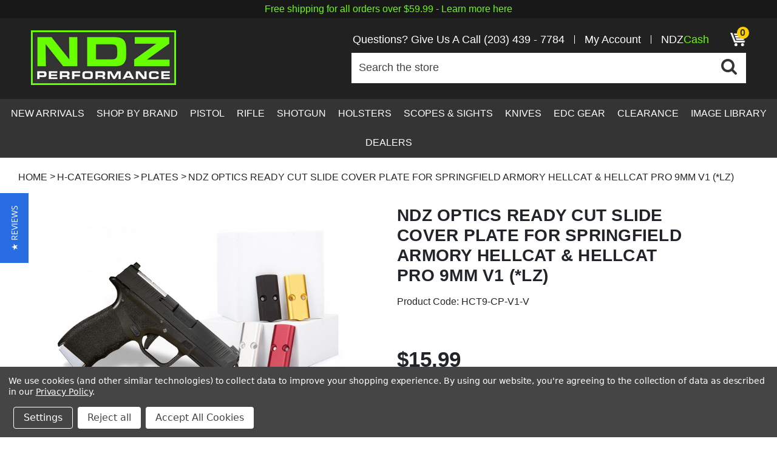

--- FILE ---
content_type: text/html; charset=UTF-8
request_url: https://ndzperformance.com/ndz-optics-ready-cut-slide-cover-plate-springfield-armory-hellcat-9mm-hct9-cp-v1-v/
body_size: 30273
content:



<!DOCTYPE html>
<html class="no-js" lang="en">

<head>
    <title>NDZ Optics Ready Cut Slide Cover Plate for Springfield Armory Hellcat &amp; Hellcat Pro 9mm V1 | NDZ Performance</title>
    <link rel="dns-prefetch preconnect" href="https://cdn11.bigcommerce.com/s-quixg7v8hm" crossorigin><link rel="dns-prefetch preconnect" href="https://fonts.googleapis.com/" crossorigin><link rel="dns-prefetch preconnect" href="https://fonts.gstatic.com/" crossorigin>
    <meta property="product:price:amount" content="15.99" /><meta property="product:price:currency" content="USD" /><meta property="og:rating" content="5" /><meta property="og:url" content="https://ndzperformance.com/ndz-optics-ready-cut-slide-cover-plate-springfield-armory-hellcat-9mm-hct9-cp-v1-v/" /><meta property="og:site_name" content="NDZ Performance" /><meta name="keywords" content="Firearm Parts, Gun Parts, Glock Parts, Glock Accessories, Sig Sauer Parts, Sig Sauer Accessories, Smith &amp; Wesson Parts, connecticut firearms, connecticut guns, ct guns,ct gun parts, connecticut gun parts, ct gun accessories"><meta name="description" content="Enhance your Springfield Hellcat or Hellcat Pro 9mm with NDZ’s Optics Ready Cut Slide Cover Plate V1. Precision fit, durable construction, and clean optics-ready design."><link rel='canonical' href='https://ndzperformance.com/ndz-optics-ready-cut-slide-cover-plate-springfield-armory-hellcat-9mm-hct9-cp-v1-v/' /><meta name='platform' content='bigcommerce.stencil' /><meta property="og:type" content="product" />
<meta property="og:title" content="NDZ Optics Ready Cut Slide Cover Plate for Springfield Armory Hellcat &amp; Hellcat Pro 9mm V1 (*LZ)" />
<meta property="og:description" content="Enhance your Springfield Hellcat or Hellcat Pro 9mm with NDZ’s Optics Ready Cut Slide Cover Plate V1. Precision fit, durable construction, and clean optics-ready design." />
<meta property="og:image" content="https://cdn11.bigcommerce.com/s-quixg7v8hm/products/16365/images/29751/HCT9-CP-V1__90984.1715176150.386.513.jpg?c=1" />
<meta property="pinterest:richpins" content="enabled" />
    
     

    <meta property="og:image" content="https://cdn11.bigcommerce.com/s-quixg7v8hm/images/stencil/original/image-manager/glock-19-gen5-on-wodden-flag-wih-gold-2-2-23.jpg?t=1725378473"/>

    <link href="https://fonts.googleapis.com/css?family=Montserrat:700,500,400%7CKarla:400&display=block" rel="stylesheet">
    <link rel="preconnect" href="https://fonts.googleapis.com">
    <link rel="preconnect" href="https://fonts.gstatic.com" crossorigin>

    <link href="https://cdn11.bigcommerce.com/s-quixg7v8hm/product_images/favicon-ndz.jpg" rel="shortcut icon">
    <meta name="viewport" content="width=device-width, initial-scale=1">

    <script>
        document.documentElement.className = document.documentElement.className.replace('no-js', 'js');
    </script>

    <script>
    function browserSupportsAllFeatures() {
        return window.Promise
            && window.fetch
            && window.URL
            && window.URLSearchParams
            && window.WeakMap
            // object-fit support
            && ('objectFit' in document.documentElement.style);
    }

    function loadScript(src) {
        var js = document.createElement('script');
        js.src = src;
        js.onerror = function () {
            console.error('Failed to load polyfill script ' + src);
        };
        document.head.appendChild(js);
    }

    if (!browserSupportsAllFeatures()) {
        loadScript('https://cdn11.bigcommerce.com/s-quixg7v8hm/stencil/2947a800-b284-013e-1648-0eb5ecb19cc9/e/70b5d070-b817-013e-a62f-5a4c3a279172/dist/theme-bundle.polyfills.js');
    }
</script>

    <script>
        window.lazySizesConfig = window.lazySizesConfig || {};
        window.lazySizesConfig.loadMode = 1;
    </script>

    <script async src="https://cdn11.bigcommerce.com/s-quixg7v8hm/stencil/2947a800-b284-013e-1648-0eb5ecb19cc9/e/70b5d070-b817-013e-a62f-5a4c3a279172/dist/theme-bundle.head_async.js"></script>

    <script src='https://www.searchanise.com/widgets/bigcommerce/init.js?api_key=4C2d1F6h3j'></script>

    <link href="https://fonts.googleapis.com/css?family=Montserrat:700,500,400%7CKarla:400&display=swap" rel="stylesheet">

    <script async src="https://cdn11.bigcommerce.com/s-quixg7v8hm/stencil/2947a800-b284-013e-1648-0eb5ecb19cc9/e/70b5d070-b817-013e-a62f-5a4c3a279172/dist/theme-bundle.font.js"></script>

    <link data-stencil-stylesheet href="https://cdn11.bigcommerce.com/s-quixg7v8hm/stencil/2947a800-b284-013e-1648-0eb5ecb19cc9/e/70b5d070-b817-013e-a62f-5a4c3a279172/css/theme-9dc73240-b343-013e-308f-166b2432e203.css" rel="stylesheet">
    <link data-stencil-stylesheet href="https://cdn11.bigcommerce.com/s-quixg7v8hm/stencil/2947a800-b284-013e-1648-0eb5ecb19cc9/e/70b5d070-b817-013e-a62f-5a4c3a279172/css/bootstrap-9dc73240-b343-013e-308f-166b2432e203.css" rel="stylesheet">
    <link data-stencil-stylesheet href="https://cdn11.bigcommerce.com/s-quixg7v8hm/stencil/2947a800-b284-013e-1648-0eb5ecb19cc9/e/70b5d070-b817-013e-a62f-5a4c3a279172/css/font-awesome-9dc73240-b343-013e-308f-166b2432e203.css" rel="stylesheet">

    <link data-stencil-stylesheet href="https://cdn11.bigcommerce.com/s-quixg7v8hm/stencil/2947a800-b284-013e-1648-0eb5ecb19cc9/e/70b5d070-b817-013e-a62f-5a4c3a279172/css/style-9dc73240-b343-013e-308f-166b2432e203.css" rel="stylesheet">

    <!-- Start Tracking Code for analytics_facebook -->

<script data-bc-cookie-consent="4" type="text/plain">
!function(f,b,e,v,n,t,s){if(f.fbq)return;n=f.fbq=function(){n.callMethod?n.callMethod.apply(n,arguments):n.queue.push(arguments)};if(!f._fbq)f._fbq=n;n.push=n;n.loaded=!0;n.version='2.0';n.queue=[];t=b.createElement(e);t.async=!0;t.src=v;s=b.getElementsByTagName(e)[0];s.parentNode.insertBefore(t,s)}(window,document,'script','https://connect.facebook.net/en_US/fbevents.js');

fbq('set', 'autoConfig', 'false', '904504388428456');
fbq('dataProcessingOptions', []);
fbq('init', '904504388428456', {"external_id":"13f3e98d-3e45-433c-9c16-ed2a8ab7c447"});
fbq('set', 'agent', 'bigcommerce', '904504388428456');

function trackEvents() {
    var pathName = window.location.pathname;

    fbq('track', 'PageView', {}, "");

    // Search events start -- only fire if the shopper lands on the /search.php page
    if (pathName.indexOf('/search.php') === 0 && getUrlParameter('search_query')) {
        fbq('track', 'Search', {
            content_type: 'product_group',
            content_ids: [],
            search_string: getUrlParameter('search_query')
        });
    }
    // Search events end

    // Wishlist events start -- only fire if the shopper attempts to add an item to their wishlist
    if (pathName.indexOf('/wishlist.php') === 0 && getUrlParameter('added_product_id')) {
        fbq('track', 'AddToWishlist', {
            content_type: 'product_group',
            content_ids: []
        });
    }
    // Wishlist events end

    // Lead events start -- only fire if the shopper subscribes to newsletter
    if (pathName.indexOf('/subscribe.php') === 0 && getUrlParameter('result') === 'success') {
        fbq('track', 'Lead', {});
    }
    // Lead events end

    // Registration events start -- only fire if the shopper registers an account
    if (pathName.indexOf('/login.php') === 0 && getUrlParameter('action') === 'account_created') {
        fbq('track', 'CompleteRegistration', {}, "");
    }
    // Registration events end

    

    function getUrlParameter(name) {
        var cleanName = name.replace(/[\[]/, '\[').replace(/[\]]/, '\]');
        var regex = new RegExp('[\?&]' + cleanName + '=([^&#]*)');
        var results = regex.exec(window.location.search);
        return results === null ? '' : decodeURIComponent(results[1].replace(/\+/g, ' '));
    }
}

if (window.addEventListener) {
    window.addEventListener("load", trackEvents, false)
}
</script>
<noscript><img height="1" width="1" style="display:none" alt="null" src="https://www.facebook.com/tr?id=904504388428456&ev=PageView&noscript=1&a=plbigcommerce1.2&eid="/></noscript>

<!-- End Tracking Code for analytics_facebook -->

<!-- Start Tracking Code for analytics_googleanalytics4 -->

<script data-cfasync="false" src="https://cdn11.bigcommerce.com/shared/js/google_analytics4_bodl_subscribers-358423becf5d870b8b603a81de597c10f6bc7699.js" integrity="sha256-gtOfJ3Avc1pEE/hx6SKj/96cca7JvfqllWA9FTQJyfI=" crossorigin="anonymous"></script>
<script data-cfasync="false">
  (function () {
    window.dataLayer = window.dataLayer || [];

    function gtag(){
        dataLayer.push(arguments);
    }

    function initGA4(event) {
         function setupGtag() {
            function configureGtag() {
                gtag('js', new Date());
                gtag('set', 'developer_id.dMjk3Nj', true);
                gtag('config', 'G-BCKFZ34WRH');
            }

            var script = document.createElement('script');

            script.src = 'https://www.googletagmanager.com/gtag/js?id=G-BCKFZ34WRH';
            script.async = true;
            script.onload = configureGtag;

            document.head.appendChild(script);
        }

        setupGtag();

        if (typeof subscribeOnBodlEvents === 'function') {
            subscribeOnBodlEvents('G-BCKFZ34WRH', true);
        }

        window.removeEventListener(event.type, initGA4);
    }

    gtag('consent', 'default', {"ad_storage":"denied","ad_user_data":"denied","ad_personalization":"denied","analytics_storage":"denied","functionality_storage":"denied"})
            

    var eventName = document.readyState === 'complete' ? 'consentScriptsLoaded' : 'DOMContentLoaded';
    window.addEventListener(eventName, initGA4, false);
  })()
</script>

<!-- End Tracking Code for analytics_googleanalytics4 -->

<!-- Start Tracking Code for analytics_siteverification -->

<meta name="globalsign-domain-verification" content="R5hcVjonvvAXwwSs2AR1NPTGcHvdBa6NevWH0SFD0x" /> 
<meta name="google-site-verification" content="Q_uvCACkaUVnPo1_D6EBZ6TKVU50FrRMiDDq9XSWeJY"/>
<meta name="ahrefs-site-verification" content="d6c20a2c6da55e65b949edb4781e50182ce07672cceb3fa8933eeeed543f2e3c">

<!-- End Tracking Code for analytics_siteverification -->


<script src="https://www.google.com/recaptcha/api.js" async defer></script>
<script>window.consentManagerStoreConfig = function () { return {"storeName":"NDZ Performance","privacyPolicyUrl":"https:\/\/ndzperformance.com\/privacy-policy\/","writeKey":null,"improvedConsentManagerEnabled":true,"AlwaysIncludeScriptsWithConsentTag":true}; };</script>
<script type="text/javascript" src="https://cdn11.bigcommerce.com/shared/js/bodl-consent-32a446f5a681a22e8af09a4ab8f4e4b6deda6487.js" integrity="sha256-uitfaufFdsW9ELiQEkeOgsYedtr3BuhVvA4WaPhIZZY=" crossorigin="anonymous" defer></script>
<script type="text/javascript" src="https://cdn11.bigcommerce.com/shared/js/storefront/consent-manager-config-3013a89bb0485f417056882e3b5cf19e6588b7ba.js" defer></script>
<script type="text/javascript" src="https://cdn11.bigcommerce.com/shared/js/storefront/consent-manager-08633fe15aba542118c03f6d45457262fa9fac88.js" defer></script>
<script type="text/javascript">
var BCData = {"product_attributes":{"sku":"HCT9-CP-V1-V","upc":null,"mpn":"HCT9-CP-V1-V","gtin":null,"weight":null,"base":true,"image":null,"stock":null,"instock":true,"stock_message":null,"purchasable":true,"purchasing_message":null,"call_for_price_message":null,"price":{"without_tax":{"formatted":"$15.99","value":15.99,"currency":"USD"},"tax_label":"Tax"}}};
</script>
<script src='https://ajax.googleapis.com/ajax/libs/jquery/3.6.3/jquery.min.js' defer></script><script src='https://searchserverapi1.com/widgets/bigcommerce/init.js?api_key=4C2d1F6h3j' async ></script><script>(function(w,d,s,l,i){w[l]=w[l]||[];w[l].push({'gtm.start':
new Date().getTime(),event:'gtm.js'});var f=d.getElementsByTagName(s)[0],
j=d.createElement(s),dl=l!='dataLayer'?'&l='+l:'';j.async=true;j.src=
'https://www.googletagmanager.com/gtm.js?id='+i+dl;f.parentNode.insertBefore(j,f);
})(window,document,'script','dataLayer','GTM-58K8ZLL');</script><!-- Global site tag (gtag.js) - Google Ads: AW-11263150651 -->
<script data-bc-cookie-consent="3" type="text/plain" async src="https://www.googletagmanager.com/gtag/js?id=AW-11263150651"></script>
<script data-bc-cookie-consent="3" type="text/plain">
  window.dataLayer = window.dataLayer || [];
  function gtag(){dataLayer.push(arguments);}
  gtag('js', new Date());

  gtag('config', 'AW-11263150651');
  gtag('set', 'developer_id.dMjk3Nj', true);
</script>
<!-- GA4 Code Start: View Product Content -->
<script data-bc-cookie-consent="3" type="text/plain">
  gtag('event', 'view_item', {
    send_to: 'AW-11263150651',
    ecomm_pagetype: 'product',
    currency: 'USD',
    items: [{
      id: 'HCT9-CP-V1-V',
      name: 'NDZ Optics Ready Cut Slide Cover Plate for Springfield Armory Hellcat &amp; Hellcat Pro 9mm V1 (*LZ)',
      quantity: 1,
      google_business_vertical: 'retail',
      currency: "USD",
      price: 15.99,
    }],
    value: 15.99,
  });
</script>
<script>
    window.excludedFields = [
        "Gun Make", 
        "prop65",
        "test 4",
        "Product Type", 
        "Product Model", 
        "Product Material",
        "Product Color",
        "Gun Generation",
        "Gun Model",
        "Caliber",
        "Twist",
        "Finish",
        "Barrel Length",
        "Capacity",
        "Holster Placement",
        "Holster Hand",
        "Optic Type",
        "Optic Light Type",
        "Optic Notch Type",
        "Optic Front Color",
        "Optic Rear Color",
        "Profile",
        "Thread Size",
        "productdescription_abovepricing"
    ];
</script>
 <script data-cfasync="false" src="https://microapps.bigcommerce.com/bodl-events/1.9.4/index.js" integrity="sha256-Y0tDj1qsyiKBRibKllwV0ZJ1aFlGYaHHGl/oUFoXJ7Y=" nonce="" crossorigin="anonymous"></script>
 <script data-cfasync="false" nonce="">

 (function() {
    function decodeBase64(base64) {
       const text = atob(base64);
       const length = text.length;
       const bytes = new Uint8Array(length);
       for (let i = 0; i < length; i++) {
          bytes[i] = text.charCodeAt(i);
       }
       const decoder = new TextDecoder();
       return decoder.decode(bytes);
    }
    window.bodl = JSON.parse(decodeBase64("[base64]"));
 })()

 </script>

<script nonce="">
(function () {
    var xmlHttp = new XMLHttpRequest();

    xmlHttp.open('POST', 'https://bes.gcp.data.bigcommerce.com/nobot');
    xmlHttp.setRequestHeader('Content-Type', 'application/json');
    xmlHttp.send('{"store_id":"1001409332","timezone_offset":"-5.0","timestamp":"2026-01-24T06:18:53.25418000Z","visit_id":"6bc7a647-04b4-45dd-87bc-c6f6b9ce01af","channel_id":1}');
})();
</script>


    <link rel="preload" href="https://cdn11.bigcommerce.com/s-quixg7v8hm/stencil/2947a800-b284-013e-1648-0eb5ecb19cc9/e/70b5d070-b817-013e-a62f-5a4c3a279172/dist/theme-bundle.main.js" as="script">
    <!-- Schema: Organization, WebPage, WebSite -->
        <script type="application/ld+json">
          {
          "@context": "https://schema.org",
            "@graph": [{
                "@type": "WebPage",
                "@id": "https://ndzperformance.com/",
                "url": "https://ndzperformance.com/",
                "name": "NDZ Performance",
                "isPartOf": {
                  "@id": "https://ndzperformance.com/#website"
                },
                "about": {
                  "@id": "https://ndzperformance.com/#organization"
                },
                "primaryImageOfPage": {
                  "@id": "https://ndzperformance.com/#primaryimage"
                },
                "image": {
                  "@id": "https://ndzperformance.com/#primaryimage"
                },
                "thumbnailUrl": "https://cdn11.bigcommerce.com/s-quixg7v8hm/stencil/be635840-75d2-013c-5200-26f4540b93e5/e/6a40a680-d07a-013d-476f-0a2ce1713c83/img/site-logo.jpg",
                "datePublished": "2025-03-04T23:00:00+00:00",
                "dateModified": "2025-03-04T23:00:00+00:00",
                "description": "Based in Cheshire, Connecticut, NDZ Performance is a leader in firearms accessories. With a full CNC shop and 3D printing, the manufacturing facilities are continually developing new aftermarket parts, from AR 15 dust covers to Glock rear slide plates. Perfection is the goal, and NDZ Performance aims to help you gain a competitive edge with a custom flair. Check out their full selection of premium-quality aftermarket parts and accessories.",
                "inLanguage": "en-US",
                "potentialAction": [
                  {
                    "@type": "ReadAction",
                    "target": [
                      "https://ndzperformance.com/"
                    ]
                  }
                ]
              },
              {
                "@type": "WebSite",
                "name": "NDZ Performance",
                "url": "https://ndzperformance.com/",
                "description": "Based in Cheshire, Connecticut, NDZ Performance is a leader in firearms accessories. With a full CNC shop and 3D printing, the manufacturing facilities are continually developing new aftermarket parts, from AR 15 dust covers to Glock rear slide plates. Perfection is the goal, and NDZ Performance aims to help you gain a competitive edge with a custom flair. Check out their full selection of premium-quality aftermarket parts and accessories."
              },
              {
                "@type": "Organization",
                "name": "NDZ Performance",
                "logo": "https://cdn11.bigcommerce.com/s-quixg7v8hm/stencil/be635840-75d2-013c-5200-26f4540b93e5/e/6a40a680-d07a-013d-476f-0a2ce1713c83/img/site-logo.jpg",
                "image": "https://cdn11.bigcommerce.com/s-quixg7v8hm/stencil/be635840-75d2-013c-5200-26f4540b93e5/e/6a40a680-d07a-013d-476f-0a2ce1713c83/img/site-logo.jpg",
                "description": "Based in Cheshire, Connecticut, NDZ Performance is a leader in firearms accessories. With a full CNC shop and 3D printing, the manufacturing facilities are continually developing new aftermarket parts, from AR 15 dust covers to Glock rear slide plates. Perfection is the goal, and NDZ Performance aims to help you gain a competitive edge with a custom flair. Check out their full selection of premium-quality aftermarket parts and accessories.",
                "telephone" : "(203) 439-7784",
                "email" : "sales@ndzperformance.com",
                "address" : {
                  "@type" : "PostalAddress",
                  "streetAddress" : "30 Diana Court",
                  "addressLocality" : "Cheshire",
                  "addressRegion" : "CT",
                  "addressCountry" : "US",
                  "postalCode" : "06410"
                },
                "sameAs": [
                  "https://www.youtube.com/channel/UCA2lkWLjAxnOs56K4_z1c9w",
                  "https://instagram.com/ndzperformance",
                  "https://twitter.com/ndzperformance",
                  "https://www.pinterest.com/ndzperformance/pins"
                ],
                "url": "https://ndzperformance.com/"
              }
            ]
          }
        </script>
    <!-- End Schema: Organization, WebPage, WebSite -->
</head>

<body id="topOfPage"
    class="site page-product not-home">
    <svg data-src="https://cdn11.bigcommerce.com/s-quixg7v8hm/stencil/2947a800-b284-013e-1648-0eb5ecb19cc9/e/70b5d070-b817-013e-a62f-5a4c3a279172/img/icon-sprite.svg" class="icons-svg-sprite"></svg>

    <div class="container-fluid">
        <a href="#main-content" class="skip-to-main-link">Skip to main content</a>
<header class="header-main">
    <div class="row topBAR-wrapper ">
        <div class="topBAR">
            <div class="custom-container">
                <div class="leftpromotion-text">
                    <p>Free shipping for all orders over $59.99 - <a
                            href="https://ndzperformance.com/shipping-returns/"> Learn more here</a></p>


                    <div class="right-top-section">
                        <ul>
                            <li><span>Questions? Give Us A Call <a href="tel:2034397784">(203) 439 - 7784</a></span>
                            </li>
                            <li class="account-links-wrapper"><a href="/account.php">My Account</a>
                            </li>
                            <li><a href="#smile-home"><span>NDZ</span><small>Cash</small></a></li>
                        </ul>
                        <a class="shopping-cart mobile" href="/cart.php">
                            <img src="https://cdn11.bigcommerce.com/s-quixg7v8hm/stencil/2947a800-b284-013e-1648-0eb5ecb19cc9/e/70b5d070-b817-013e-a62f-5a4c3a279172/img/cart-icon.png" height="28" width="25" class="img-fluid"
                                alt="Shopping Cart" title="Shopping Cart">
                            <small class="countPill cart-quantity">0</small>
                        </a>
                    </div>
                </div>
            </div>
        </div>
    </div>
    <div class="row">
        <div class="main-header">
            <div class="sndBAR">
                <a href="/" class="custom-header-logo">
                    <img src="https://cdn11.bigcommerce.com/s-quixg7v8hm/stencil/2947a800-b284-013e-1648-0eb5ecb19cc9/e/70b5d070-b817-013e-a62f-5a4c3a279172/img/site-logo.jpg" class="img-fluid" alt="logo">
                </a>
                <div class="snd-rightBAR">
                    <div class="right-top-section">
                        <ul>
                            <li><span>Questions? Give Us A Call <a href="tel:(203) 439 - 7784">(203) 439 -
                                        7784</a></span></li>
                            <li class="account-links-wrapper"><a href="/account.php">My Account</a>
                            </li>
                            <li><a href="#smile-home"><span>NDZ</span><small>Cash</small></a></li>
                        </ul>
                        <div class="navUser-item--cart">
                            <a class="shopping-cart desktop" href="/cart.php">
                                <img src="https://cdn11.bigcommerce.com/s-quixg7v8hm/stencil/2947a800-b284-013e-1648-0eb5ecb19cc9/e/70b5d070-b817-013e-a62f-5a4c3a279172/img/cart-icon.png" height="25" width="22" class="img-fluid"
                                    alt="Shopping Cart" title="Shopping Cart"><small
                                    class="countPill cart-quantity">0</small>
                            </a>
                            <div class="cart-drop dropdown-menu-cart" id="cart-preview-dropdown" data-dropdown-content
                                aria-hidden="true"></div>
                        </div>
                    </div>
                    <div id="quickSearch" data-prevent-quick-search-close>
                        <div class="form-group">
                            <form onsubmit="return false" data-url="/search.php" data-quick-search-form>
    <fieldset>
        <input class="form-control"
           data-search-quick
           name="nav-quick-search"
           id="nav-quick-search"
           data-error-message="Search field cannot be empty."
           placeholder="Search the store"
           autocomplete="off"
        >
        <button type="submit" aria-label="Search"><i class="fa fa-search"></i></button>
    </fieldset>
</form>
<section class="quickSearchResults" data-bind="html: results"></section>
<p role="status"
   aria-live="polite"
   class="aria-description--hidden"
   data-search-aria-message-predefined-text="product results for"
></p>

                        </div>
                    </div>
                </div>
            </div>
            <div id="navBG">
                <nav class="sidenav" data-sidenav="" data-sidenav-toggle="#sidenav-toggle">
                    <div class="mobile-logo">
                        <a href="/">
                            <img src="https://cdn11.bigcommerce.com/s-quixg7v8hm/stencil/2947a800-b284-013e-1648-0eb5ecb19cc9/e/70b5d070-b817-013e-a62f-5a4c3a279172/img/site-logo.jpg" class="img-fluid"
                                alt="Custom Firearm Accessories & Aftermarket Parts | NDZ Performance">
                        </a>
                    </div>
                    <ul class="sidenav-menu">
                        <div class="spaceul">
                            <li class=" top-bar
                                ">
                                <a class="navPages-action"
   href="https://ndzperformance.com/ndz-s-new-arrival-products-18111"
   aria-label="NEW ARRIVALS"
>
    NEW ARRIVALS
</a>
                            </li>
                            <li class=" top-bar
                                ">
                                <a class="navPages-action"
   href="https://ndzperformance.com/shop-by-brand/"
   aria-label="Shop By Brand"
>
    Shop By Brand
</a>
                            </li>
                            <li class=" top-bar
                                ">
                                <a class="navPages-action has-subMenu"
   href="https://ndzperformance.com/pistol-parts-upgrades-glock-sig-1911-more-8021/"   
>
    Pistol
    <i class="icon navPages-action-moreIcon" aria-hidden="true">
        <svg><use xlink:href="#icon-chevron-down" /></svg>
    </i>
</a>
<div class="dropdown-menu sidenav-dropdown  subMenu-action" id="navPages-911" aria-hidden="true" tabindex="-1">
<div class="back_btn"><a href="#" class="mobile-back visible-item"><i class="fa fa-angle-left"></i> Back</a></div>
 <div class="dropdown-main">
    <div class="dropdown-head">
        <span>Pistol</span>
        <a class="all" href="https://ndzperformance.com/pistol-parts-upgrades-glock-sig-1911-more-8021/"
                   aria-label="All Pistol"
                >
                    All Pistol
                </a>
    </div>
  <div class="list-wr"> 
    <ul class="navPage-subMenu-list">        
            <li class="navPage-subMenu-item">
                    <a class="navPage-subMenu-action navPages-action has-subMenu" href="https://ndzperformance.com/universal-pistol-parts-accessories-18081/"> Universal Pistol Accessories <i class="icon navPages-action-moreIcon" aria-hidden="true">
                                <svg><use xlink:href="#icon-chevron-down" /></svg>
                            </i></a>
							<div class=" sidenav-dropdown  subMenu-action sub-sub-list">
							<div class="back_btn"><a href="#" class="mobile-back visible-item"><i class="fa fa-angle-left"></i> Back</a></div>
                    <ul class="navPage-childList" id="navPages-1030">
					 <li class="navPage-childList-item">
                            <a class="navPage-childList-action navPages-action all"
                               href="https://ndzperformance.com/universal-pistol-parts-accessories-18081/"
                               aria-label="Universal Pistol Accessories"
                            >
                               All Universal Pistol Accessories
                            </a>
                        </li>
                        <li class="navPage-childList-item">
                            <a class="navPage-childList-action navPages-action"
                               href="https://ndzperformance.com/universal-pistol-grips-9140/"
                               aria-label="Grips"
                            >
                                Grips
                            </a>
                        </li>
                        <li class="navPage-childList-item">
                            <a class="navPage-childList-action navPages-action"
                               href="https://ndzperformance.com/pistol-gun-bags-8920/"
                               aria-label="Gun Bags"
                            >
                                Gun Bags
                            </a>
                        </li>
                        <li class="navPage-childList-item">
                            <a class="navPage-childList-action navPages-action"
                               href="https://ndzperformance.com/gun-cleaning-accessories-16826/"
                               aria-label="Gun Cleaning Accessories"
                            >
                                Gun Cleaning Accessories
                            </a>
                        </li>
                        <li class="navPage-childList-item">
                            <a class="navPage-childList-action navPages-action"
                               href="https://ndzperformance.com/gunsmithing-equipment-16216/"
                               aria-label="Gunsmithing Equipment"
                            >
                                Gunsmithing Equipment
                            </a>
                        </li>
                        <li class="navPage-childList-item">
                            <a class="navPage-childList-action navPages-action"
                               href="https://ndzperformance.com/speedloaders-magazine-parts-9136/"
                               aria-label="Speedloaders &amp; Magazine Accessories"
                            >
                                Speedloaders &amp; Magazine Accessories
                            </a>
                        </li>
                        <li class="navPage-childList-item">
                            <a class="navPage-childList-action navPages-action"
                               href="https://ndzperformance.com/universal-pistol-thread-protectors-16260/"
                               aria-label="Thread Protectors"
                            >
                                Thread Protectors
                            </a>
                        </li>
                    </ul>
					</div>
            </li>
            <li class="navPage-subMenu-item">
                    <a class="navPage-subMenu-action navPages-action has-subMenu" href="https://ndzperformance.com/1911-aftermarket-parts-at-ndz-8022/"> 1911 <i class="icon navPages-action-moreIcon" aria-hidden="true">
                                <svg><use xlink:href="#icon-chevron-down" /></svg>
                            </i></a>
							<div class=" sidenav-dropdown  subMenu-action sub-sub-list">
							<div class="back_btn"><a href="#" class="mobile-back visible-item"><i class="fa fa-angle-left"></i> Back</a></div>
                    <ul class="navPage-childList" id="navPages-915">
					 <li class="navPage-childList-item">
                            <a class="navPage-childList-action navPages-action all"
                               href="https://ndzperformance.com/1911-aftermarket-parts-at-ndz-8022/"
                               aria-label="1911"
                            >
                               All 1911
                            </a>
                        </li>
                        <li class="navPage-childList-item">
                            <a class="navPage-childList-action navPages-action"
                               href="https://ndzperformance.com/1911-springs-16939/"
                               aria-label="Springs"
                            >
                                Springs
                            </a>
                        </li>
                        <li class="navPage-childList-item">
                            <a class="navPage-childList-action navPages-action"
                               href="https://ndzperformance.com/1911-pistol-frame-parts-18449/"
                               aria-label="Frame Parts"
                            >
                                Frame Parts
                            </a>
                        </li>
                        <li class="navPage-childList-item">
                            <a class="navPage-childList-action navPages-action"
                               href="https://ndzperformance.com/1911-slide-parts-upgrades-18448/"
                               aria-label="Slide Parts"
                            >
                                Slide Parts
                            </a>
                        </li>
                        <li class="navPage-childList-item">
                            <a class="navPage-childList-action navPages-action"
                               href="https://ndzperformance.com/1911-barrel-upgrades-drop-in-barrel-18525/"
                               aria-label="Barrels"
                            >
                                Barrels
                            </a>
                        </li>
                        <li class="navPage-childList-item">
                            <a class="navPage-childList-action navPages-action"
                               href="https://ndzperformance.com/pistol/1911/1911-accessories/"
                               aria-label="1911 Accessories"
                            >
                                1911 Accessories
                            </a>
                        </li>
                    </ul>
					</div>
            </li>
            <li class="navPage-subMenu-item">
                    <a class="navPage-subMenu-action navPages-action has-subMenu" href="https://ndzperformance.com/96-accessories-beretta-custom-parts-upgrades-8052/"> Beretta <i class="icon navPages-action-moreIcon" aria-hidden="true">
                                <svg><use xlink:href="#icon-chevron-down" /></svg>
                            </i></a>
							<div class=" sidenav-dropdown  subMenu-action sub-sub-list">
							<div class="back_btn"><a href="#" class="mobile-back visible-item"><i class="fa fa-angle-left"></i> Back</a></div>
                    <ul class="navPage-childList" id="navPages-1215">
					 <li class="navPage-childList-item">
                            <a class="navPage-childList-action navPages-action all"
                               href="https://ndzperformance.com/96-accessories-beretta-custom-parts-upgrades-8052/"
                               aria-label="Beretta"
                            >
                               All Beretta
                            </a>
                        </li>
                        <li class="navPage-childList-item">
                            <a class="navPage-childList-action navPages-action"
                               href="https://ndzperformance.com/beretta-92fs-accessories-beretta-92fs-upgrades-8053/"
                               aria-label="92, 96, 92A1, 96A1, X, M9, FS"
                            >
                                92, 96, 92A1, 96A1, X, M9, FS
                            </a>
                        </li>
                        <li class="navPage-childList-item">
                            <a class="navPage-childList-action navPages-action"
                               href="https://ndzperformance.com/beretta-nano-accessories-upgrades-parts-8063/"
                               aria-label="Nano"
                            >
                                Nano
                            </a>
                        </li>
                    </ul>
					</div>
            </li>
            <li class="navPage-subMenu-item">
                    <a class="navPage-subMenu-action navPages-action"
                       href="https://ndzperformance.com/browning-pistol-parts-8070/"
                       aria-label="Browning"
                    >
                        Browning
                    </a>
            </li>
            <li class="navPage-subMenu-item">
                    <a class="navPage-subMenu-action navPages-action"
                       href="https://ndzperformance.com/canik-parts-accessories-18658/"
                       aria-label="Canik"
                    >
                        Canik
                    </a>
            </li>
            <li class="navPage-subMenu-item">
                    <a class="navPage-subMenu-action navPages-action"
                       href="https://ndzperformance.com/colt-products-aftermarket-upgrades-18618/"
                       aria-label="Colt"
                    >
                        Colt
                    </a>
            </li>
            <li class="navPage-subMenu-item">
                    <a class="navPage-subMenu-action navPages-action has-subMenu" href="https://ndzperformance.com/cz-czech-arms-factory-pistol-parts-8073/"> CZ <i class="icon navPages-action-moreIcon" aria-hidden="true">
                                <svg><use xlink:href="#icon-chevron-down" /></svg>
                            </i></a>
							<div class=" sidenav-dropdown  subMenu-action sub-sub-list">
							<div class="back_btn"><a href="#" class="mobile-back visible-item"><i class="fa fa-angle-left"></i> Back</a></div>
                    <ul class="navPage-childList" id="navPages-1218">
					 <li class="navPage-childList-item">
                            <a class="navPage-childList-action navPages-action all"
                               href="https://ndzperformance.com/cz-czech-arms-factory-pistol-parts-8073/"
                               aria-label="CZ"
                            >
                               All CZ
                            </a>
                        </li>
                        <li class="navPage-childList-item">
                            <a class="navPage-childList-action navPages-action"
                               href="https://ndzperformance.com/pistol/cz-p10-upgrades/"
                               aria-label="P10"
                            >
                                P10
                            </a>
                        </li>
                        <li class="navPage-childList-item">
                            <a class="navPage-childList-action navPages-action"
                               href="https://ndzperformance.com/pistol/cz/cz-97/"
                               aria-label="CZ 97"
                            >
                                CZ 97
                            </a>
                        </li>
                        <li class="navPage-childList-item">
                            <a class="navPage-childList-action navPages-action"
                               href="https://ndzperformance.com/custom-cz-75-parts-upgrades-accessories-8080/"
                               aria-label="CZ 75"
                            >
                                CZ 75
                            </a>
                        </li>
                        <li class="navPage-childList-item">
                            <a class="navPage-childList-action navPages-action"
                               href="https://ndzperformance.com/cz-mag-plates-82-83-8074/"
                               aria-label="CZ 82, 83"
                            >
                                CZ 82, 83
                            </a>
                        </li>
                    </ul>
					</div>
            </li>
            <li class="navPage-subMenu-item">
                    <a class="navPage-subMenu-action navPages-action has-subMenu" href="https://ndzperformance.com/glock-parts-glock-accessories-buy-glock-parts-8085/"> Glock <i class="icon navPages-action-moreIcon" aria-hidden="true">
                                <svg><use xlink:href="#icon-chevron-down" /></svg>
                            </i></a>
							<div class=" sidenav-dropdown  subMenu-action sub-sub-list">
							<div class="back_btn"><a href="#" class="mobile-back visible-item"><i class="fa fa-angle-left"></i> Back</a></div>
                    <ul class="navPage-childList" id="navPages-925">
					 <li class="navPage-childList-item">
                            <a class="navPage-childList-action navPages-action all"
                               href="https://ndzperformance.com/glock-parts-glock-accessories-buy-glock-parts-8085/"
                               aria-label="Glock"
                            >
                               All Glock
                            </a>
                        </li>
                        <li class="navPage-childList-item">
                            <a class="navPage-childList-action navPages-action"
                               href="https://ndzperformance.com/glock-17-parts-accessories-upgrades-g17/"
                               aria-label="G17"
                            >
                                G17
                            </a>
                        </li>
                        <li class="navPage-childList-item">
                            <a class="navPage-childList-action navPages-action"
                               href="https://ndzperformance.com/glock-19-parts-accessories-upgrades-g19/"
                               aria-label="G19"
                            >
                                G19
                            </a>
                        </li>
                        <li class="navPage-childList-item">
                            <a class="navPage-childList-action navPages-action"
                               href="https://ndzperformance.com/glock-19x-upgrades-accessories-parts-g19x/"
                               aria-label="G19X"
                            >
                                G19X
                            </a>
                        </li>
                        <li class="navPage-childList-item">
                            <a class="navPage-childList-action navPages-action"
                               href="https://ndzperformance.com/glock-20-parts-accessories-upgrades-g20/"
                               aria-label="G20"
                            >
                                G20
                            </a>
                        </li>
                        <li class="navPage-childList-item">
                            <a class="navPage-childList-action navPages-action"
                               href="https://ndzperformance.com/glock-23-parts-accessories-upgrades-g23/"
                               aria-label="G23"
                            >
                                G23
                            </a>
                        </li>
                        <li class="navPage-childList-item">
                            <a class="navPage-childList-action navPages-action"
                               href="https://ndzperformance.com/pistol-g26-parts-upgrades-accessories-g26/"
                               aria-label="G26"
                            >
                                G26
                            </a>
                        </li>
                        <li class="navPage-childList-item">
                            <a class="navPage-childList-action navPages-action"
                               href="https://ndzperformance.com/glock-42-accessories-parts-g42-upgrades-8437/"
                               aria-label="G42"
                            >
                                G42
                            </a>
                        </li>
                        <li class="navPage-childList-item">
                            <a class="navPage-childList-action navPages-action"
                               href="https://ndzperformance.com/glock-43-43x-accessories-custom-glock-43-parts-8498/"
                               aria-label="G43"
                            >
                                G43
                            </a>
                        </li>
                        <li class="navPage-childList-item">
                            <a class="navPage-childList-action navPages-action"
                               href="https://ndzperformance.com/glock-g45-accessories-upgrades-parts-g45/"
                               aria-label="G45"
                            >
                                G45
                            </a>
                        </li>
                        <li class="navPage-childList-item">
                            <a class="navPage-childList-action navPages-action"
                               href="https://ndzperformance.com/pistol-glock-47-accessories-upgrades-parts-g47/"
                               aria-label="G47"
                            >
                                G47
                            </a>
                        </li>
                        <li class="navPage-childList-item">
                            <a class="navPage-childList-action navPages-action"
                               href="https://ndzperformance.com/g43x-g48-glock-parts-upgrades-accessories-18586/"
                               aria-label="G48 G43X"
                            >
                                G48 G43X
                            </a>
                        </li>
                        <li class="navPage-childList-item">
                            <a class="navPage-childList-action navPages-action"
                               href="https://ndzperformance.com/custom-glock-parts-for-gen-1-4-glock-upgrades-8086/"
                               aria-label="Gen 1-4"
                            >
                                Gen 1-4
                            </a>
                        </li>
                        <li class="navPage-childList-item">
                            <a class="navPage-childList-action navPages-action"
                               href="https://ndzperformance.com/glock-gen-5-17-19-upgrade-parts-accessories-18125/"
                               aria-label="Gen 5"
                            >
                                Gen 5
                            </a>
                        </li>
                        <li class="navPage-childList-item">
                            <a class="navPage-childList-action navPages-action"
                               href="https://ndzperformance.com/pistol-glock-v-series/"
                               aria-label="V-Series"
                            >
                                V-Series
                            </a>
                        </li>
                        <li class="navPage-childList-item">
                            <a class="navPage-childList-action navPages-action"
                               href="https://ndzperformance.com/pistol-glock-gen-6/"
                               aria-label="Gen 6"
                            >
                                Gen 6
                            </a>
                        </li>
                    </ul>
					</div>
            </li>
            <li class="navPage-subMenu-item">
                    <a class="navPage-subMenu-action navPages-action"
                       href="https://ndzperformance.com/hk-vp9-accessories-vp9-upgrades-hk-upgrades-8541/"
                       aria-label="Heckler &amp; Koch"
                    >
                        Heckler &amp; Koch
                    </a>
            </li>
            <li class="navPage-subMenu-item">
                    <a class="navPage-subMenu-action navPages-action has-subMenu" href="https://ndzperformance.com/kimber-1911-accessories-parts-upgrades-performance-8554/"> Kimber <i class="icon navPages-action-moreIcon" aria-hidden="true">
                                <svg><use xlink:href="#icon-chevron-down" /></svg>
                            </i></a>
							<div class=" sidenav-dropdown  subMenu-action sub-sub-list">
							<div class="back_btn"><a href="#" class="mobile-back visible-item"><i class="fa fa-angle-left"></i> Back</a></div>
                    <ul class="navPage-childList" id="navPages-1316">
					 <li class="navPage-childList-item">
                            <a class="navPage-childList-action navPages-action all"
                               href="https://ndzperformance.com/kimber-1911-accessories-parts-upgrades-performance-8554/"
                               aria-label="Kimber"
                            >
                               All Kimber
                            </a>
                        </li>
                        <li class="navPage-childList-item">
                            <a class="navPage-childList-action navPages-action"
                               href="https://ndzperformance.com/kimber-takedown-tool-18361/"
                               aria-label="3&#x27;&#x27; Barrel Ultra"
                            >
                                3&#x27;&#x27; Barrel Ultra
                            </a>
                        </li>
                        <li class="navPage-childList-item">
                            <a class="navPage-childList-action navPages-action"
                               href="https://ndzperformance.com/kimber-pro-takedown-tool-18365/"
                               aria-label="4&#x27;&#x27; Barrel Pro"
                            >
                                4&#x27;&#x27; Barrel Pro
                            </a>
                        </li>
                    </ul>
					</div>
            </li>
            <li class="navPage-subMenu-item">
                    <a class="navPage-subMenu-action navPages-action"
                       href="https://ndzperformance.com/pistol/psa/"
                       aria-label="PSA"
                    >
                        PSA
                    </a>
            </li>
            <li class="navPage-subMenu-item">
                    <a class="navPage-subMenu-action navPages-action has-subMenu" href="https://ndzperformance.com/ruger-8578/"> Ruger <i class="icon navPages-action-moreIcon" aria-hidden="true">
                                <svg><use xlink:href="#icon-chevron-down" /></svg>
                            </i></a>
							<div class=" sidenav-dropdown  subMenu-action sub-sub-list">
							<div class="back_btn"><a href="#" class="mobile-back visible-item"><i class="fa fa-angle-left"></i> Back</a></div>
                    <ul class="navPage-childList" id="navPages-1102">
					 <li class="navPage-childList-item">
                            <a class="navPage-childList-action navPages-action all"
                               href="https://ndzperformance.com/ruger-8578/"
                               aria-label="Ruger"
                            >
                               All Ruger
                            </a>
                        </li>
                        <li class="navPage-childList-item">
                            <a class="navPage-childList-action navPages-action"
                               href="https://ndzperformance.com/ruger-lcp-lcp2-custom-parts-accessories-8579/"
                               aria-label="LCP - LCP 2"
                            >
                                LCP - LCP 2
                            </a>
                        </li>
                        <li class="navPage-childList-item">
                            <a class="navPage-childList-action navPages-action"
                               href="https://ndzperformance.com/ruger-mk-ii-18520/"
                               aria-label="MK II"
                            >
                                MK II
                            </a>
                        </li>
                        <li class="navPage-childList-item">
                            <a class="navPage-childList-action navPages-action"
                               href="https://ndzperformance.com/pistol/ruger/rxm/"
                               aria-label="RXM"
                            >
                                RXM
                            </a>
                        </li>
                        <li class="navPage-childList-item">
                            <a class="navPage-childList-action navPages-action"
                               href="https://ndzperformance.com/ruger-sr9-sr22-sr-series-8584/"
                               aria-label="SR Series"
                            >
                                SR Series
                            </a>
                        </li>
                    </ul>
					</div>
            </li>
            <li class="navPage-subMenu-item">
                    <a class="navPage-subMenu-action navPages-action has-subMenu" href="https://ndzperformance.com/sig-sauer-parts-sig-sauer-accessories-sig-upgrades-8590/"> Sig Sauer <i class="icon navPages-action-moreIcon" aria-hidden="true">
                                <svg><use xlink:href="#icon-chevron-down" /></svg>
                            </i></a>
							<div class=" sidenav-dropdown  subMenu-action sub-sub-list">
							<div class="back_btn"><a href="#" class="mobile-back visible-item"><i class="fa fa-angle-left"></i> Back</a></div>
                    <ul class="navPage-childList" id="navPages-968">
					 <li class="navPage-childList-item">
                            <a class="navPage-childList-action navPages-action all"
                               href="https://ndzperformance.com/sig-sauer-parts-sig-sauer-accessories-sig-upgrades-8590/"
                               aria-label="Sig Sauer"
                            >
                               All Sig Sauer
                            </a>
                        </li>
                        <li class="navPage-childList-item">
                            <a class="navPage-childList-action navPages-action"
                               href="https://ndzperformance.com/pistol/sig-sauer/p225/"
                               aria-label="P225"
                            >
                                P225
                            </a>
                        </li>
                        <li class="navPage-childList-item">
                            <a class="navPage-childList-action navPages-action"
                               href="https://ndzperformance.com/sig-sauer-p226-pistol-parts-upgrade-accessories-18489/"
                               aria-label="P226"
                            >
                                P226
                            </a>
                        </li>
                        <li class="navPage-childList-item">
                            <a class="navPage-childList-action navPages-action"
                               href="https://ndzperformance.com/sig-sauer-sp2022-part-upgrades-and-accessories-18625/"
                               aria-label="P2022"
                            >
                                P2022
                            </a>
                        </li>
                        <li class="navPage-childList-item">
                            <a class="navPage-childList-action navPages-action"
                               href="https://ndzperformance.com/sig-sauer-p227-accessories-18388/"
                               aria-label="P227"
                            >
                                P227
                            </a>
                        </li>
                        <li class="navPage-childList-item">
                            <a class="navPage-childList-action navPages-action"
                               href="https://ndzperformance.com/pistol/sig-sauer/p229/"
                               aria-label="P229"
                            >
                                P229
                            </a>
                        </li>
                        <li class="navPage-childList-item">
                            <a class="navPage-childList-action navPages-action"
                               href="https://ndzperformance.com/sig-p238-girps-accessories-custom-upgrade-parts-18387/"
                               aria-label="P238"
                            >
                                P238
                            </a>
                        </li>
                        <li class="navPage-childList-item">
                            <a class="navPage-childList-action navPages-action"
                               href="https://ndzperformance.com/sig-p250-aftermarket-parts-accessories-18421/"
                               aria-label="P250"
                            >
                                P250
                            </a>
                        </li>
                        <li class="navPage-childList-item">
                            <a class="navPage-childList-action navPages-action"
                               href="https://ndzperformance.com/pistol/sig-sauer/p290/"
                               aria-label="P290"
                            >
                                P290
                            </a>
                        </li>
                        <li class="navPage-childList-item">
                            <a class="navPage-childList-action navPages-action"
                               href="https://ndzperformance.com/sig-p320-accessories-upgrades-custom-18389/"
                               aria-label="P320"
                            >
                                P320
                            </a>
                        </li>
                        <li class="navPage-childList-item">
                            <a class="navPage-childList-action navPages-action"
                               href="https://ndzperformance.com/sig-p365-accessories-aftermarket-parts-upgrades-18433/"
                               aria-label="P365"
                            >
                                P365
                            </a>
                        </li>
                        <li class="navPage-childList-item">
                            <a class="navPage-childList-action navPages-action"
                               href="https://ndzperformance.com/sig-p365-xl-aftermarket-parts-accessories-18621/"
                               aria-label="P365 XL"
                            >
                                P365 XL
                            </a>
                        </li>
                        <li class="navPage-childList-item">
                            <a class="navPage-childList-action navPages-action"
                               href="https://ndzperformance.com/pistol-sig-p365-fuse-upgrades-accessories-parts/"
                               aria-label="P365 Fuse"
                            >
                                P365 Fuse
                            </a>
                        </li>
                        <li class="navPage-childList-item">
                            <a class="navPage-childList-action navPages-action"
                               href="https://ndzperformance.com/sig-sauer-x-macro/"
                               aria-label="X Macro"
                            >
                                X Macro
                            </a>
                        </li>
                    </ul>
					</div>
            </li>
            <li class="navPage-subMenu-item">
                    <a class="navPage-subMenu-action navPages-action has-subMenu" href="https://ndzperformance.com/m-p-shield-9mm-accessories-m-p-shield-upgrades-8596/"> Smith &amp; Wesson <i class="icon navPages-action-moreIcon" aria-hidden="true">
                                <svg><use xlink:href="#icon-chevron-down" /></svg>
                            </i></a>
							<div class=" sidenav-dropdown  subMenu-action sub-sub-list">
							<div class="back_btn"><a href="#" class="mobile-back visible-item"><i class="fa fa-angle-left"></i> Back</a></div>
                    <ul class="navPage-childList" id="navPages-919">
					 <li class="navPage-childList-item">
                            <a class="navPage-childList-action navPages-action all"
                               href="https://ndzperformance.com/m-p-shield-9mm-accessories-m-p-shield-upgrades-8596/"
                               aria-label="Smith &amp; Wesson"
                            >
                               All Smith &amp; Wesson
                            </a>
                        </li>
                        <li class="navPage-childList-item">
                            <a class="navPage-childList-action navPages-action"
                               href="https://ndzperformance.com/bodyguard-16675/"
                               aria-label="Bodyguard"
                            >
                                Bodyguard
                            </a>
                        </li>
                        <li class="navPage-childList-item">
                            <a class="navPage-childList-action navPages-action"
                               href="https://ndzperformance.com/smith-wesson-csx-parts-accessories/"
                               aria-label="CSX"
                            >
                                CSX
                            </a>
                        </li>
                        <li class="navPage-childList-item">
                            <a class="navPage-childList-action navPages-action"
                               href="https://ndzperformance.com/pistol/smith-wesson-equalizer/"
                               aria-label="Equalizer"
                            >
                                Equalizer
                            </a>
                        </li>
                        <li class="navPage-childList-item">
                            <a class="navPage-childList-action navPages-action"
                               href="https://ndzperformance.com/smith-wesson-m-p-parts-accessories-8597/"
                               aria-label="M&amp;P 2.0 Fullsize &amp; Compact"
                            >
                                M&amp;P 2.0 Fullsize &amp; Compact
                            </a>
                        </li>
                        <li class="navPage-childList-item">
                            <a class="navPage-childList-action navPages-action"
                               href="https://ndzperformance.com/sw-mp-shield-9mm-accessories-custom-parts-8628/"
                               aria-label="M&amp;P Shield"
                            >
                                M&amp;P Shield
                            </a>
                        </li>
                        <li class="navPage-childList-item">
                            <a class="navPage-childList-action navPages-action"
                               href="https://ndzperformance.com/pistol/smith-wesson-m-p-9-shield-plus-upgrades/"
                               aria-label="M&amp;P Shield Plus"
                            >
                                M&amp;P Shield Plus
                            </a>
                        </li>
                        <li class="navPage-childList-item">
                            <a class="navPage-childList-action navPages-action"
                               href="https://ndzperformance.com/pistol/smith-wesson-shield-ez/"
                               aria-label="Shield EZ"
                            >
                                Shield EZ
                            </a>
                        </li>
                        <li class="navPage-childList-item">
                            <a class="navPage-childList-action navPages-action"
                               href="https://ndzperformance.com/revolver-8662/"
                               aria-label="Revolver"
                            >
                                Revolver
                            </a>
                        </li>
                        <li class="navPage-childList-item">
                            <a class="navPage-childList-action navPages-action"
                               href="https://ndzperformance.com/sw-sd9ve-sd40ve-upgrades-parts-smith-wesson-8622/"
                               aria-label="SD9 SD40 VE"
                            >
                                SD9 SD40 VE
                            </a>
                        </li>
                    </ul>
					</div>
            </li>
            <li class="navPage-subMenu-item">
                    <a class="navPage-subMenu-action navPages-action has-subMenu" href="https://ndzperformance.com/springfield-armory-pistol-parts-accessories-8667/"> Springfield Armory <i class="icon navPages-action-moreIcon" aria-hidden="true">
                                <svg><use xlink:href="#icon-chevron-down" /></svg>
                            </i></a>
							<div class=" sidenav-dropdown  subMenu-action sub-sub-list">
							<div class="back_btn"><a href="#" class="mobile-back visible-item"><i class="fa fa-angle-left"></i> Back</a></div>
                    <ul class="navPage-childList" id="navPages-924">
					 <li class="navPage-childList-item">
                            <a class="navPage-childList-action navPages-action all"
                               href="https://ndzperformance.com/springfield-armory-pistol-parts-accessories-8667/"
                               aria-label="Springfield Armory"
                            >
                               All Springfield Armory
                            </a>
                        </li>
                        <li class="navPage-childList-item">
                            <a class="navPage-childList-action navPages-action"
                               href="https://ndzperformance.com/pistol/springfield-armory-echelon/"
                               aria-label="Echelon"
                            >
                                Echelon
                            </a>
                        </li>
                        <li class="navPage-childList-item">
                            <a class="navPage-childList-action navPages-action"
                               href="https://ndzperformance.com/emp-16650/"
                               aria-label="EMP"
                            >
                                EMP
                            </a>
                        </li>
                        <li class="navPage-childList-item">
                            <a class="navPage-childList-action navPages-action"
                               href="https://ndzperformance.com/springfield-armory-hellcat-accessories-aftermarket-parts-18639/"
                               aria-label="Hellcat"
                            >
                                Hellcat
                            </a>
                        </li>
                        <li class="navPage-childList-item">
                            <a class="navPage-childList-action navPages-action"
                               href="https://ndzperformance.com/springfield-armory-xd-8671/"
                               aria-label="XD"
                            >
                                XD
                            </a>
                        </li>
                        <li class="navPage-childList-item">
                            <a class="navPage-childList-action navPages-action"
                               href="https://ndzperformance.com/springfield-armory-xdm-8690/"
                               aria-label="XD-M"
                            >
                                XD-M
                            </a>
                        </li>
                        <li class="navPage-childList-item">
                            <a class="navPage-childList-action navPages-action"
                               href="https://ndzperformance.com/springfield-xd-xds-accessories-aftermarket-parts-8702/"
                               aria-label="XD-S"
                            >
                                XD-S
                            </a>
                        </li>
                    </ul>
					</div>
            </li>
            <li class="navPage-subMenu-item">
                    <a class="navPage-subMenu-action navPages-action"
                       href="https://ndzperformance.com/taurus-international-8722/"
                       aria-label="Taurus International"
                    >
                        Taurus International
                    </a>
            </li>
            <li class="navPage-subMenu-item">
                    <a class="navPage-subMenu-action navPages-action"
                       href="https://ndzperformance.com/top-upgrades-for-walther-ppq-walther-parts-18422/"
                       aria-label="Walther"
                    >
                        Walther
                    </a>
            </li>
    </ul>
		</div>		
		</div>
		 <div class="dropdown-promo">
		 <div class="promo-content">
		 
		 </div>
		 </div>
</div>
                            </li>
                            <li class=" top-bar
                                ">
                                <a class="navPages-action has-subMenu"
   href="https://ndzperformance.com/rifle-parts-tools-accessories-8731/"   
>
    Rifle
    <i class="icon navPages-action-moreIcon" aria-hidden="true">
        <svg><use xlink:href="#icon-chevron-down" /></svg>
    </i>
</a>
<div class="dropdown-menu sidenav-dropdown  subMenu-action" id="navPages-914" aria-hidden="true" tabindex="-1">
<div class="back_btn"><a href="#" class="mobile-back visible-item"><i class="fa fa-angle-left"></i> Back</a></div>
 <div class="dropdown-main">
    <div class="dropdown-head">
        <span>Rifle</span>
        <a class="all" href="https://ndzperformance.com/rifle-parts-tools-accessories-8731/"
                   aria-label="All Rifle"
                >
                    All Rifle
                </a>
    </div>
  <div class="list-wr"> 
    <ul class="navPage-subMenu-list">        
            <li class="navPage-subMenu-item">
                    <a class="navPage-subMenu-action navPages-action"
                       href="https://ndzperformance.com/universal-rifle-parts-accessories-18540/"
                       aria-label="Universal Rifle Accessories"
                    >
                        Universal Rifle Accessories
                    </a>
            </li>
            <li class="navPage-subMenu-item">
                    <a class="navPage-subMenu-action navPages-action"
                       href="https://ndzperformance.com/ak-47-parts-accessories-ak-47-upgrades-16626/"
                       aria-label="AK-47 - 74"
                    >
                        AK-47 - 74
                    </a>
            </li>
            <li class="navPage-subMenu-item">
                    <a class="navPage-subMenu-action navPages-action has-subMenu" href="https://ndzperformance.com/ar-10-rifle-8732/"> AR-10 <i class="icon navPages-action-moreIcon" aria-hidden="true">
                                <svg><use xlink:href="#icon-chevron-down" /></svg>
                            </i></a>
							<div class=" sidenav-dropdown  subMenu-action sub-sub-list">
							<div class="back_btn"><a href="#" class="mobile-back visible-item"><i class="fa fa-angle-left"></i> Back</a></div>
                    <ul class="navPage-childList" id="navPages-1018">
					 <li class="navPage-childList-item">
                            <a class="navPage-childList-action navPages-action all"
                               href="https://ndzperformance.com/ar-10-rifle-8732/"
                               aria-label="AR-10"
                            >
                               All AR-10
                            </a>
                        </li>
                        <li class="navPage-childList-item">
                            <a class="navPage-childList-action navPages-action"
                               href="https://ndzperformance.com/custom-ar10-dust-covers-308-dust-covers-upgrades-8733/"
                               aria-label="Ejection Port Dust Covers"
                            >
                                Ejection Port Dust Covers
                            </a>
                        </li>
                    </ul>
					</div>
            </li>
            <li class="navPage-subMenu-item">
                    <a class="navPage-subMenu-action navPages-action has-subMenu" href="https://ndzperformance.com/ar-15-parts-upgrades-replacements-8741/"> AR-15 <i class="icon navPages-action-moreIcon" aria-hidden="true">
                                <svg><use xlink:href="#icon-chevron-down" /></svg>
                            </i></a>
							<div class=" sidenav-dropdown  subMenu-action sub-sub-list">
							<div class="back_btn"><a href="#" class="mobile-back visible-item"><i class="fa fa-angle-left"></i> Back</a></div>
                    <ul class="navPage-childList" id="navPages-953">
					 <li class="navPage-childList-item">
                            <a class="navPage-childList-action navPages-action all"
                               href="https://ndzperformance.com/ar-15-parts-upgrades-replacements-8741/"
                               aria-label="AR-15"
                            >
                               All AR-15
                            </a>
                        </li>
                        <li class="navPage-childList-item">
                            <a class="navPage-childList-action navPages-action"
                               href="https://ndzperformance.com/rifle/ar-15/ar-15-barrels/"
                               aria-label="AR-15 Barrels"
                            >
                                AR-15 Barrels
                            </a>
                        </li>
                        <li class="navPage-childList-item">
                            <a class="navPage-childList-action navPages-action"
                               href="https://ndzperformance.com/ar-15-upper-assembly-upgrade-8863/"
                               aria-label="AR-15 Upper Receivers"
                            >
                                AR-15 Upper Receivers
                            </a>
                        </li>
                        <li class="navPage-childList-item">
                            <a class="navPage-childList-action navPages-action"
                               href="https://ndzperformance.com/custom-ar15-charging-handle-engraving-available-8792/"
                               aria-label="AR-15 Charging Handles"
                            >
                                AR-15 Charging Handles
                            </a>
                        </li>
                        <li class="navPage-childList-item">
                            <a class="navPage-childList-action navPages-action"
                               href="https://ndzperformance.com/rifle/ar15/ar-15-bolt-carrier-groups/"
                               aria-label="AR-15 Bolt Carrier Groups"
                            >
                                AR-15 Bolt Carrier Groups
                            </a>
                        </li>
                        <li class="navPage-childList-item">
                            <a class="navPage-childList-action navPages-action"
                               href="https://ndzperformance.com/ar-15-ejection-port-covers-8803"
                               aria-label="AR-15 Ejection Port Covers"
                            >
                                AR-15 Ejection Port Covers
                            </a>
                        </li>
                        <li class="navPage-childList-item">
                            <a class="navPage-childList-action navPages-action"
                               href="https://ndzperformance.com/ar15-magazine-catch-ar-15-upgrades-parts-8836/"
                               aria-label="AR-15 Magazine Catch"
                            >
                                AR-15 Magazine Catch
                            </a>
                        </li>
                        <li class="navPage-childList-item">
                            <a class="navPage-childList-action navPages-action"
                               href="https://ndzperformance.com/ar-15-stocks-and-buttstock-parts-8850/"
                               aria-label="AR-15 Buttstocks"
                            >
                                AR-15 Buttstocks
                            </a>
                        </li>
                        <li class="navPage-childList-item">
                            <a class="navPage-childList-action navPages-action"
                               href="https://ndzperformance.com/ar-15-sling-mount-sling-attachment-upgrade-18076/"
                               aria-label="AR-15 Sling Mounts"
                            >
                                AR-15 Sling Mounts
                            </a>
                        </li>
                        <li class="navPage-childList-item">
                            <a class="navPage-childList-action navPages-action"
                               href="https://ndzperformance.com/ar-15-sights-tactical-upgrade-accessories-8845/"
                               aria-label="AR-15 Sights"
                            >
                                AR-15 Sights
                            </a>
                        </li>
                        <li class="navPage-childList-item">
                            <a class="navPage-childList-action navPages-action"
                               href="https://ndzperformance.com/ar-15-muzzle-brake-upgrade-accessory-part-18072/"
                               aria-label="AR-15 Muzzle Brakes"
                            >
                                AR-15 Muzzle Brakes
                            </a>
                        </li>
                        <li class="navPage-childList-item">
                            <a class="navPage-childList-action navPages-action"
                               href="https://ndzperformance.com/ar-15-grips-upgrade-pistol-grips-vertical-grips-8816/"
                               aria-label="AR-15 Grips"
                            >
                                AR-15 Grips
                            </a>
                        </li>
                        <li class="navPage-childList-item">
                            <a class="navPage-childList-action navPages-action"
                               href="https://ndzperformance.com/rifle/ar15/ar-15-magazines/"
                               aria-label="AR-15 Magazines"
                            >
                                AR-15 Magazines
                            </a>
                        </li>
                        <li class="navPage-childList-item">
                            <a class="navPage-childList-action navPages-action"
                               href="https://ndzperformance.com/rifle/ar15/ar-15-parts/"
                               aria-label="AR-15 Parts"
                            >
                                AR-15 Parts
                            </a>
                        </li>
                        <li class="navPage-childList-item">
                            <a class="navPage-childList-action navPages-action"
                               href="https://ndzperformance.com/rifle/ar15/ar-15-accessories/"
                               aria-label="AR-15 Accessories"
                            >
                                AR-15 Accessories
                            </a>
                        </li>
                        <li class="navPage-childList-item">
                            <a class="navPage-childList-action navPages-action"
                               href="https://ndzperformance.com/ar-15-cleaning-maintenance-mats-8832/"
                               aria-label="AR-15 Gun Cleaning &amp; Maintenance Mats"
                            >
                                AR-15 Gun Cleaning &amp; Maintenance Mats
                            </a>
                        </li>
                    </ul>
					</div>
            </li>
            <li class="navPage-subMenu-item">
                    <a class="navPage-subMenu-action navPages-action"
                       href="https://ndzperformance.com/m1-garand-accessories-8572/"
                       aria-label="M1 Garand"
                    >
                        M1 Garand
                    </a>
            </li>
            <li class="navPage-subMenu-item">
                    <a class="navPage-subMenu-action navPages-action"
                       href="https://ndzperformance.com/marlin-rifle-parts-18609/"
                       aria-label="Marlin"
                    >
                        Marlin
                    </a>
            </li>
            <li class="navPage-subMenu-item">
                    <a class="navPage-subMenu-action navPages-action"
                       href="https://ndzperformance.com/remington-accessories-18588/"
                       aria-label="Remington"
                    >
                        Remington
                    </a>
            </li>
            <li class="navPage-subMenu-item">
                    <a class="navPage-subMenu-action navPages-action has-subMenu" href="https://ndzperformance.com/ruger-accessories-18652/"> Ruger <i class="icon navPages-action-moreIcon" aria-hidden="true">
                                <svg><use xlink:href="#icon-chevron-down" /></svg>
                            </i></a>
							<div class=" sidenav-dropdown  subMenu-action sub-sub-list">
							<div class="back_btn"><a href="#" class="mobile-back visible-item"><i class="fa fa-angle-left"></i> Back</a></div>
                    <ul class="navPage-childList" id="navPages-1104">
					 <li class="navPage-childList-item">
                            <a class="navPage-childList-action navPages-action all"
                               href="https://ndzperformance.com/ruger-accessories-18652/"
                               aria-label="Ruger"
                            >
                               All Ruger
                            </a>
                        </li>
                        <li class="navPage-childList-item">
                            <a class="navPage-childList-action navPages-action"
                               href="https://ndzperformance.com/ruger-16702/"
                               aria-label="Ruger 10/22"
                            >
                                Ruger 10/22
                            </a>
                        </li>
                        <li class="navPage-childList-item">
                            <a class="navPage-childList-action navPages-action"
                               href="https://ndzperformance.com/ruger-pc-carbine-18654/"
                               aria-label="Ruger PC Carbine &amp; PC Charger"
                            >
                                Ruger PC Carbine &amp; PC Charger
                            </a>
                        </li>
                    </ul>
					</div>
            </li>
            <li class="navPage-subMenu-item">
                    <a class="navPage-subMenu-action navPages-action"
                       href="https://ndzperformance.com/sig-sauer-556-accessories-parts-sig-rifle-upgrades-8883/"
                       aria-label="Sig Sauer"
                    >
                        Sig Sauer
                    </a>
            </li>
            <li class="navPage-subMenu-item">
                    <a class="navPage-subMenu-action navPages-action has-subMenu" href="https://ndzperformance.com/smith-wesson-m-p-15-22-charging-hles-upgrades-8886/"> Smith &amp; Wesson M&amp;P 15-22 <i class="icon navPages-action-moreIcon" aria-hidden="true">
                                <svg><use xlink:href="#icon-chevron-down" /></svg>
                            </i></a>
							<div class=" sidenav-dropdown  subMenu-action sub-sub-list">
							<div class="back_btn"><a href="#" class="mobile-back visible-item"><i class="fa fa-angle-left"></i> Back</a></div>
                    <ul class="navPage-childList" id="navPages-1106">
					 <li class="navPage-childList-item">
                            <a class="navPage-childList-action navPages-action all"
                               href="https://ndzperformance.com/smith-wesson-m-p-15-22-charging-hles-upgrades-8886/"
                               aria-label="Smith &amp; Wesson M&amp;P 15-22"
                            >
                               All Smith &amp; Wesson M&amp;P 15-22
                            </a>
                        </li>
                        <li class="navPage-childList-item">
                            <a class="navPage-childList-action navPages-action"
                               href="https://ndzperformance.com/smith-wesson-mp-15-22-charging-handle-8887/"
                               aria-label="Charging Handles"
                            >
                                Charging Handles
                            </a>
                        </li>
                        <li class="navPage-childList-item">
                            <a class="navPage-childList-action navPages-action"
                               href="https://ndzperformance.com/smith-wesson-m-p-15-22-charging-handle-latches-8914/"
                               aria-label="Tactical Charging Handle Latch"
                            >
                                Tactical Charging Handle Latch
                            </a>
                        </li>
                        <li class="navPage-childList-item">
                            <a class="navPage-childList-action navPages-action"
                               href="https://ndzperformance.com/smith-wesson-m-p-15-22-magazine-catch-8893/"
                               aria-label="Magazine Catch"
                            >
                                Magazine Catch
                            </a>
                        </li>
                        <li class="navPage-childList-item">
                            <a class="navPage-childList-action navPages-action"
                               href="https://ndzperformance.com/smith-wesson-m-p-15-22-mag-accessories-8901/"
                               aria-label="Magazine Accessories"
                            >
                                Magazine Accessories
                            </a>
                        </li>
                    </ul>
					</div>
            </li>
            <li class="navPage-subMenu-item">
                    <a class="navPage-subMenu-action navPages-action"
                       href="https://ndzperformance.com/springfield-m1a-rifle-parts-16795/"
                       aria-label="Springfield M1A"
                    >
                        Springfield M1A
                    </a>
            </li>
    </ul>
		</div>		
		</div>
		 <div class="dropdown-promo">
		 <div class="promo-content">
		 
		 </div>
		 </div>
</div>
                            </li>
                            <li class=" top-bar
                                ">
                                <a class="navPages-action has-subMenu"
   href="https://ndzperformance.com/shotgun-parts-upgrades-18467/"   
>
    Shotgun
    <i class="icon navPages-action-moreIcon" aria-hidden="true">
        <svg><use xlink:href="#icon-chevron-down" /></svg>
    </i>
</a>
<div class="dropdown-menu sidenav-dropdown  subMenu-action" id="navPages-977" aria-hidden="true" tabindex="-1">
<div class="back_btn"><a href="#" class="mobile-back visible-item"><i class="fa fa-angle-left"></i> Back</a></div>
 <div class="dropdown-main">
    <div class="dropdown-head">
        <span>Shotgun</span>
        <a class="all" href="https://ndzperformance.com/shotgun-parts-upgrades-18467/"
                   aria-label="All Shotgun"
                >
                    All Shotgun
                </a>
    </div>
  <div class="list-wr"> 
    <ul class="navPage-subMenu-list">        
            <li class="navPage-subMenu-item">
                    <a class="navPage-subMenu-action navPages-action"
                       href="https://ndzperformance.com/benelli-shotgun-parts-18468/"
                       aria-label="Benelli"
                    >
                        Benelli
                    </a>
            </li>
            <li class="navPage-subMenu-item">
                    <a class="navPage-subMenu-action navPages-action"
                       href="https://ndzperformance.com/kel-tec-shotgun-parts-18532/"
                       aria-label="Kel-Tec"
                    >
                        Kel-Tec
                    </a>
            </li>
            <li class="navPage-subMenu-item">
                    <a class="navPage-subMenu-action navPages-action"
                       href="https://ndzperformance.com/mossberg-shockwave-500-accessories-shotgun-parts-8575/"
                       aria-label="Mossberg"
                    >
                        Mossberg
                    </a>
            </li>
            <li class="navPage-subMenu-item">
                    <a class="navPage-subMenu-action navPages-action has-subMenu" href="https://ndzperformance.com/remington-shotgun-upgrades-18473/"> Remington <i class="icon navPages-action-moreIcon" aria-hidden="true">
                                <svg><use xlink:href="#icon-chevron-down" /></svg>
                            </i></a>
							<div class=" sidenav-dropdown  subMenu-action sub-sub-list">
							<div class="back_btn"><a href="#" class="mobile-back visible-item"><i class="fa fa-angle-left"></i> Back</a></div>
                    <ul class="navPage-childList" id="navPages-985">
					 <li class="navPage-childList-item">
                            <a class="navPage-childList-action navPages-action all"
                               href="https://ndzperformance.com/remington-shotgun-upgrades-18473/"
                               aria-label="Remington"
                            >
                               All Remington
                            </a>
                        </li>
                        <li class="navPage-childList-item">
                            <a class="navPage-childList-action navPages-action"
                               href="https://ndzperformance.com/remington-1100-accessories-shotgun-upgrades-accessories-18476/"
                               aria-label="1100"
                            >
                                1100
                            </a>
                        </li>
                        <li class="navPage-childList-item">
                            <a class="navPage-childList-action navPages-action"
                               href="https://ndzperformance.com/remington-1187-accessories-shotgun-upgrades-accessories-18478/"
                               aria-label="1187"
                            >
                                1187
                            </a>
                        </li>
                        <li class="navPage-childList-item">
                            <a class="navPage-childList-action navPages-action"
                               href="https://ndzperformance.com/remington-870-accessories-shotgun-upgrades-accessories-18474/"
                               aria-label="870"
                            >
                                870
                            </a>
                        </li>
                    </ul>
					</div>
            </li>
            <li class="navPage-subMenu-item">
                    <a class="navPage-subMenu-action navPages-action"
                       href="https://ndzperformance.com/stoeger-shotgun-upgrades-18509/"
                       aria-label="Stoeger"
                    >
                        Stoeger
                    </a>
            </li>
    </ul>
		</div>		
		</div>
		 <div class="dropdown-promo">
		 <div class="promo-content">
		 
		 </div>
		 </div>
</div>
                            </li>
                            <li class=" top-bar
                                ">
                                <a class="navPages-action has-subMenu"
   href="https://ndzperformance.com/holsters-at-ndz-18522/"   
>
    Holsters
    <i class="icon navPages-action-moreIcon" aria-hidden="true">
        <svg><use xlink:href="#icon-chevron-down" /></svg>
    </i>
</a>
<div class="dropdown-menu sidenav-dropdown  subMenu-action" id="navPages-1073" aria-hidden="true" tabindex="-1">
<div class="back_btn"><a href="#" class="mobile-back visible-item"><i class="fa fa-angle-left"></i> Back</a></div>
 <div class="dropdown-main">
    <div class="dropdown-head">
        <span>Holsters</span>
        <a class="all" href="https://ndzperformance.com/holsters-at-ndz-18522/"
                   aria-label="All Holsters"
                >
                    All Holsters
                </a>
    </div>
  <div class="list-wr"> 
    <ul class="navPage-subMenu-list">        
            <li class="navPage-subMenu-item">
                    <a class="navPage-subMenu-action navPages-action"
                       href="https://ndzperformance.com/holsters/glock-holsters/"
                       aria-label="Glock Holsters"
                    >
                        Glock Holsters
                    </a>
            </li>
            <li class="navPage-subMenu-item">
                    <a class="navPage-subMenu-action navPages-action"
                       href="https://ndzperformance.com/holsters/sig-sauer-holsters/"
                       aria-label="Sig Sauer Holsters"
                    >
                        Sig Sauer Holsters
                    </a>
            </li>
            <li class="navPage-subMenu-item">
                    <a class="navPage-subMenu-action navPages-action"
                       href="https://ndzperformance.com/holsters/smith-wesson-holsters/"
                       aria-label="Smith &amp; Wesson Holsters"
                    >
                        Smith &amp; Wesson Holsters
                    </a>
            </li>
            <li class="navPage-subMenu-item">
                    <a class="navPage-subMenu-action navPages-action"
                       href="https://ndzperformance.com/holsters/springfield-armory-holsters/"
                       aria-label="Springfield Armory Holsters"
                    >
                        Springfield Armory Holsters
                    </a>
            </li>
            <li class="navPage-subMenu-item">
                    <a class="navPage-subMenu-action navPages-action"
                       href="https://ndzperformance.com/holsters/ruger-holsters/"
                       aria-label="Ruger Holsters"
                    >
                        Ruger Holsters
                    </a>
            </li>
    </ul>
		</div>		
		</div>
		 <div class="dropdown-promo">
		 <div class="promo-content">
		 <div style="width: 100%;height: 150px;border: 1px solid #ccc;"></div>
		 </div>
		 </div>
</div>
                            </li>
                            <li class=" top-bar
                                ">
                                <a class="navPages-action has-subMenu"
   href="https://ndzperformance.com/pistol-optics-gun-sights-trijicon-optics-more-9090/"   
>
    Scopes &amp; Sights
    <i class="icon navPages-action-moreIcon" aria-hidden="true">
        <svg><use xlink:href="#icon-chevron-down" /></svg>
    </i>
</a>
<div class="dropdown-menu sidenav-dropdown  subMenu-action" id="navPages-928" aria-hidden="true" tabindex="-1">
<div class="back_btn"><a href="#" class="mobile-back visible-item"><i class="fa fa-angle-left"></i> Back</a></div>
 <div class="dropdown-main">
    <div class="dropdown-head">
        <span>Scopes &amp; Sights</span>
        <a class="all" href="https://ndzperformance.com/pistol-optics-gun-sights-trijicon-optics-more-9090/"
                   aria-label="All Scopes &amp; Sights"
                >
                    All Scopes &amp; Sights
                </a>
    </div>
  <div class="list-wr"> 
    <ul class="navPage-subMenu-list">        
            <li class="navPage-subMenu-item">
                    <a class="navPage-subMenu-action navPages-action"
                       href="https://ndzperformance.com/ameriglo-scopes-sights-9091/"
                       aria-label="AmeriGlo"
                    >
                        AmeriGlo
                    </a>
            </li>
            <li class="navPage-subMenu-item">
                    <a class="navPage-subMenu-action navPages-action"
                       href="https://ndzperformance.com/burris-scopes-sights-9095/"
                       aria-label="Burris"
                    >
                        Burris
                    </a>
            </li>
            <li class="navPage-subMenu-item">
                    <a class="navPage-subMenu-action navPages-action"
                       href="https://ndzperformance.com/crimson-trace-scopes-sights/"
                       aria-label="Crimson Trace"
                    >
                        Crimson Trace
                    </a>
            </li>
            <li class="navPage-subMenu-item">
                    <a class="navPage-subMenu-action navPages-action"
                       href="https://ndzperformance.com/eotech-scopes-sights-9097/"
                       aria-label="Eotech"
                    >
                        Eotech
                    </a>
            </li>
            <li class="navPage-subMenu-item">
                    <a class="navPage-subMenu-action navPages-action"
                       href="https://ndzperformance.com/glock-oem-scopes-sights-9100/"
                       aria-label="Glock OEM"
                    >
                        Glock OEM
                    </a>
            </li>
            <li class="navPage-subMenu-item">
                    <a class="navPage-subMenu-action navPages-action"
                       href="https://ndzperformance.com/holosun-scopes-sights-18660/"
                       aria-label="Holosun"
                    >
                        Holosun
                    </a>
            </li>
            <li class="navPage-subMenu-item">
                    <a class="navPage-subMenu-action navPages-action"
                       href="https://ndzperformance.com/utg-scopes-sights-for-ar-15-9126/"
                       aria-label="LEAPERS - UTG"
                    >
                        LEAPERS - UTG
                    </a>
            </li>
            <li class="navPage-subMenu-item">
                    <a class="navPage-subMenu-action navPages-action"
                       href="https://ndzperformance.com/magpul-scopes-sights-9105/"
                       aria-label="Magpul"
                    >
                        Magpul
                    </a>
            </li>
            <li class="navPage-subMenu-item">
                    <a class="navPage-subMenu-action navPages-action"
                       href="https://ndzperformance.com/night-fision-sights-18649/"
                       aria-label="Night Fision"
                    >
                        Night Fision
                    </a>
            </li>
            <li class="navPage-subMenu-item">
                    <a class="navPage-subMenu-action navPages-action"
                       href="https://ndzperformance.com/scopes-sights/ruger-optics/"
                       aria-label="Ruger Optics"
                    >
                        Ruger Optics
                    </a>
            </li>
            <li class="navPage-subMenu-item">
                    <a class="navPage-subMenu-action navPages-action"
                       href="https://ndzperformance.com/scopes-sights/sig-sauer-laser-sights/"
                       aria-label="Sig Sauer Laser Sights"
                    >
                        Sig Sauer Laser Sights
                    </a>
            </li>
            <li class="navPage-subMenu-item">
                    <a class="navPage-subMenu-action navPages-action"
                       href="https://ndzperformance.com/trijicon-scopes-sights-9115/"
                       aria-label="Trijicon"
                    >
                        Trijicon
                    </a>
            </li>
            <li class="navPage-subMenu-item">
                    <a class="navPage-subMenu-action navPages-action"
                       href="https://ndzperformance.com/truglo-scopes-sights-9122/"
                       aria-label="TruGlo"
                    >
                        TruGlo
                    </a>
            </li>
            <li class="navPage-subMenu-item">
                    <a class="navPage-subMenu-action navPages-action"
                       href="https://ndzperformance.com/scopes-sights/viridian-weapon-technologies/"
                       aria-label="Viridian Weapon Technologies"
                    >
                        Viridian Weapon Technologies
                    </a>
            </li>
            <li class="navPage-subMenu-item">
                    <a class="navPage-subMenu-action navPages-action"
                       href="https://ndzperformance.com/scopes-sights/zev-technologies-sights/"
                       aria-label="Zev Technologies Sights"
                    >
                        Zev Technologies Sights
                    </a>
            </li>
    </ul>
		</div>		
		</div>
		 <div class="dropdown-promo">
		 <div class="promo-content">
		 
		 </div>
		 </div>
</div>
                            </li>
                            <li class=" top-bar
                                ">
                                <a class="navPages-action has-subMenu"
   href="https://ndzperformance.com/custom-pocket-knives-for-edc-folding-knives-9007/"   
>
    Knives
    <i class="icon navPages-action-moreIcon" aria-hidden="true">
        <svg><use xlink:href="#icon-chevron-down" /></svg>
    </i>
</a>
<div class="dropdown-menu sidenav-dropdown  subMenu-action" id="navPages-913" aria-hidden="true" tabindex="-1">
<div class="back_btn"><a href="#" class="mobile-back visible-item"><i class="fa fa-angle-left"></i> Back</a></div>
 <div class="dropdown-main">
    <div class="dropdown-head">
        <span>Knives</span>
        <a class="all" href="https://ndzperformance.com/custom-pocket-knives-for-edc-folding-knives-9007/"
                   aria-label="All Knives"
                >
                    All Knives
                </a>
    </div>
  <div class="list-wr"> 
    <ul class="navPage-subMenu-list">        
            <li class="navPage-subMenu-item">
                    <a class="navPage-subMenu-action navPages-action"
                       href="https://ndzperformance.com/best-edc-knives-ndz-18536/"
                       aria-label="Best Selling Knives"
                    >
                        Best Selling Knives
                    </a>
            </li>
            <li class="navPage-subMenu-item">
                    <a class="navPage-subMenu-action navPages-action"
                       href="https://ndzperformance.com/elkridge-folding-laser-engraved-knives-9008/"
                       aria-label="Elk Ridge"
                    >
                        Elk Ridge
                    </a>
            </li>
            <li class="navPage-subMenu-item">
                    <a class="navPage-subMenu-action navPages-action"
                       href="https://ndzperformance.com/kershaw-tactical-knives-9016/"
                       aria-label="Kershaw"
                    >
                        Kershaw
                    </a>
            </li>
            <li class="navPage-subMenu-item">
                    <a class="navPage-subMenu-action navPages-action"
                       href="https://ndzperformance.com/masters-collection-knife-brand-ndz-18390/"
                       aria-label="Masters Collection"
                    >
                        Masters Collection
                    </a>
            </li>
            <li class="navPage-subMenu-item">
                    <a class="navPage-subMenu-action navPages-action"
                       href="https://ndzperformance.com/mtech-evolution-knives-18439/"
                       aria-label="MTech Evolution"
                    >
                        MTech Evolution
                    </a>
            </li>
            <li class="navPage-subMenu-item">
                    <a class="navPage-subMenu-action navPages-action"
                       href="https://ndzperformance.com/mtech-usa-16642/"
                       aria-label="MTech USA"
                    >
                        MTech USA
                    </a>
            </li>
            <li class="navPage-subMenu-item">
                    <a class="navPage-subMenu-action navPages-action"
                       href="https://ndzperformance.com/survivor-knives-18442/"
                       aria-label="Survivor"
                    >
                        Survivor
                    </a>
            </li>
            <li class="navPage-subMenu-item">
                    <a class="navPage-subMenu-action navPages-action"
                       href="https://ndzperformance.com/tacforce-9024/"
                       aria-label="Tac-Force"
                    >
                        Tac-Force
                    </a>
            </li>
    </ul>
		</div>		
		</div>
		 <div class="dropdown-promo">
		 <div class="promo-content">
		 
		 </div>
		 </div>
</div>
                            </li>
                            <li class=" top-bar
                                ">
                                <a class="navPages-action has-subMenu"
   href="https://ndzperformance.com/tactical-tools-survival-accessories-9135/"   
>
    EDC Gear
    <i class="icon navPages-action-moreIcon" aria-hidden="true">
        <svg><use xlink:href="#icon-chevron-down" /></svg>
    </i>
</a>
<div class="dropdown-menu sidenav-dropdown  subMenu-action" id="navPages-975" aria-hidden="true" tabindex="-1">
<div class="back_btn"><a href="#" class="mobile-back visible-item"><i class="fa fa-angle-left"></i> Back</a></div>
 <div class="dropdown-main">
    <div class="dropdown-head">
        <span>EDC Gear</span>
        <a class="all" href="https://ndzperformance.com/tactical-tools-survival-accessories-9135/"
                   aria-label="All EDC Gear"
                >
                    All EDC Gear
                </a>
    </div>
  <div class="list-wr"> 
    <ul class="navPage-subMenu-list">        
            <li class="navPage-subMenu-item">
                    <a class="navPage-subMenu-action navPages-action"
                       href="https://ndzperformance.com/custom-tactical-flashlights-9003/"
                       aria-label="Flashlights"
                    >
                        Flashlights
                    </a>
            </li>
            <li class="navPage-subMenu-item">
                    <a class="navPage-subMenu-action navPages-action"
                       href="https://ndzperformance.com/survival-kits-accessories-16906/"
                       aria-label="Survival Gear"
                    >
                        Survival Gear
                    </a>
            </li>
            <li class="navPage-subMenu-item">
                    <a class="navPage-subMenu-action navPages-action"
                       href="https://ndzperformance.com/pepper-spray-16905/"
                       aria-label="Pepper Spray"
                    >
                        Pepper Spray
                    </a>
            </li>
            <li class="navPage-subMenu-item">
                    <a class="navPage-subMenu-action navPages-action"
                       href="https://ndzperformance.com/edc-gear/apparel/"
                       aria-label="Apparel"
                    >
                        Apparel
                    </a>
            </li>
            <li class="navPage-subMenu-item">
                    <a class="navPage-subMenu-action navPages-action"
                       href="https://ndzperformance.com/custom-keychains-8959/"
                       aria-label="Key Chains"
                    >
                        Key Chains
                    </a>
            </li>
            <li class="navPage-subMenu-item">
                    <a class="navPage-subMenu-action navPages-action"
                       href="https://ndzperformance.com/patches-18638/"
                       aria-label="Patches"
                    >
                        Patches
                    </a>
            </li>
            <li class="navPage-subMenu-item">
                    <a class="navPage-subMenu-action navPages-action"
                       href="https://ndzperformance.com/custom-laser-engraved-wooden-usb-thumb-drives-18507/"
                       aria-label="USB Drives"
                    >
                        USB Drives
                    </a>
            </li>
            <li class="navPage-subMenu-item">
                    <a class="navPage-subMenu-action navPages-action"
                       href="https://ndzperformance.com/firearm-wallets-accessories-18461/"
                       aria-label="Wallets and Accessories"
                    >
                        Wallets and Accessories
                    </a>
            </li>
            <li class="navPage-subMenu-item">
                    <a class="navPage-subMenu-action navPages-action"
                       href="https://ndzperformance.com/zippo-lighters-survival-gear-18501/"
                       aria-label="Zippo Lighters"
                    >
                        Zippo Lighters
                    </a>
            </li>
            <li class="navPage-subMenu-item">
                    <a class="navPage-subMenu-action navPages-action has-subMenu" href="https://ndzperformance.com/automotive-powersports-accessories-8961/"> Automotive &amp; Powersports <i class="icon navPages-action-moreIcon" aria-hidden="true">
                                <svg><use xlink:href="#icon-chevron-down" /></svg>
                            </i></a>
							<div class=" sidenav-dropdown  subMenu-action sub-sub-list">
							<div class="back_btn"><a href="#" class="mobile-back visible-item"><i class="fa fa-angle-left"></i> Back</a></div>
                    <ul class="navPage-childList" id="navPages-1047">
					 <li class="navPage-childList-item">
                            <a class="navPage-childList-action navPages-action all"
                               href="https://ndzperformance.com/automotive-powersports-accessories-8961/"
                               aria-label="Automotive &amp; Powersports"
                            >
                               All Automotive &amp; Powersports
                            </a>
                        </li>
                        <li class="navPage-childList-item">
                            <a class="navPage-childList-action navPages-action"
                               href="https://ndzperformance.com/snowmobile-aftermarket-parts-8962/"
                               aria-label="Snowmobile"
                            >
                                Snowmobile
                            </a>
                        </li>
                        <li class="navPage-childList-item">
                            <a class="navPage-childList-action navPages-action"
                               href="https://ndzperformance.com/aftermarket-automotive-accessories-8983/"
                               aria-label="Automotive"
                            >
                                Automotive
                            </a>
                        </li>
                    </ul>
					</div>
            </li>
    </ul>
		</div>		
		</div>
		 <div class="dropdown-promo">
		 <div class="promo-content">
		 
		 </div>
		 </div>
</div>
                            </li>
                            <li class=" top-bar
                                ">
                                <a class="navPages-action"
   href="https://ndzperformance.com/clearance/"
   aria-label="Clearance"
>
    Clearance
</a>
                            </li>
                            <li class=" top-bar
                                ">
                                <a class="navPages-action "
   href="https://ndzperformance.com/ndz-custom-stock-image-library-18571/"   
>
    IMAGE LIBRARY
    <i class="icon navPages-action-moreIcon" aria-hidden="true">
        <svg><use xlink:href="#icon-chevron-down" /></svg>
    </i>
</a>
<div class="dropdown-menu sidenav-dropdown  subMenu-action" id="navPages-1455" aria-hidden="true" tabindex="-1">
<div class="back_btn"><a href="#" class="mobile-back visible-item"><i class="fa fa-angle-left"></i> Back</a></div>
 <div class="dropdown-main">
    <div class="dropdown-head">
        <span>IMAGE LIBRARY</span>
        <a class="all" href="https://ndzperformance.com/ndz-custom-stock-image-library-18571/"
                   aria-label="All IMAGE LIBRARY"
                >
                    All IMAGE LIBRARY
                </a>
    </div>
  <div class="list-wr"> 
    <ul class="navPage-subMenu-list">        
            <li class="navPage-subMenu-item">
                    <a class="navPage-subMenu-action navPages-action"
                       href="https://ndzperformance.com/image-library/new-images/"
                       aria-label="New Images"
                    >
                        New Images
                    </a>
            </li>
            <li class="navPage-subMenu-item">
                    <a class="navPage-subMenu-action navPages-action"
                       href="https://ndzperformance.com/image-library/cartoons-entertainment/"
                       aria-label="Cartoons &amp; Entertainment"
                    >
                        Cartoons &amp; Entertainment
                    </a>
            </li>
            <li class="navPage-subMenu-item">
                    <a class="navPage-subMenu-action navPages-action"
                       href="https://ndzperformance.com/image-library/foreign-shapes-symbols/"
                       aria-label="Foreign Shapes &amp; Symbols"
                    >
                        Foreign Shapes &amp; Symbols
                    </a>
            </li>
            <li class="navPage-subMenu-item">
                    <a class="navPage-subMenu-action navPages-action"
                       href="https://ndzperformance.com/image-library/girls-only-symbols/"
                       aria-label="Girls Only Symbols"
                    >
                        Girls Only Symbols
                    </a>
            </li>
            <li class="navPage-subMenu-item">
                    <a class="navPage-subMenu-action navPages-action"
                       href="https://ndzperformance.com/image-library/glock-models-calibers/"
                       aria-label="Glock Models &amp; Calibers"
                    >
                        Glock Models &amp; Calibers
                    </a>
            </li>
            <li class="navPage-subMenu-item">
                    <a class="navPage-subMenu-action navPages-action"
                       href="https://ndzperformance.com/image-library/gun-models-and-calibers/"
                       aria-label="Gun Models &amp; Calibers"
                    >
                        Gun Models &amp; Calibers
                    </a>
            </li>
            <li class="navPage-subMenu-item">
                    <a class="navPage-subMenu-action navPages-action"
                       href="https://ndzperformance.com/image-library/law-enforcement-and-services/"
                       aria-label="Law Enforcement &amp; Services"
                    >
                        Law Enforcement &amp; Services
                    </a>
            </li>
            <li class="navPage-subMenu-item">
                    <a class="navPage-subMenu-action navPages-action"
                       href="https://ndzperformance.com/image-library/military-and-armed-forces/"
                       aria-label="Military &amp; Armed Forces"
                    >
                        Military &amp; Armed Forces
                    </a>
            </li>
            <li class="navPage-subMenu-item">
                    <a class="navPage-subMenu-action navPages-action"
                       href="https://ndzperformance.com/image-library/names/"
                       aria-label="Names"
                    >
                        Names
                    </a>
            </li>
            <li class="navPage-subMenu-item">
                    <a class="navPage-subMenu-action navPages-action"
                       href="https://ndzperformance.com/image-library/patriotic-symbols-text/"
                       aria-label="Patriotic Symbols &amp; Text"
                    >
                        Patriotic Symbols &amp; Text
                    </a>
            </li>
            <li class="navPage-subMenu-item">
                    <a class="navPage-subMenu-action navPages-action"
                       href="https://ndzperformance.com/image-library/pop-culture-references/"
                       aria-label="Pop Culture References"
                    >
                        Pop Culture References
                    </a>
            </li>
            <li class="navPage-subMenu-item">
                    <a class="navPage-subMenu-action navPages-action"
                       href="https://ndzperformance.com/image-library/popular-images/"
                       aria-label="Popular Images"
                    >
                        Popular Images
                    </a>
            </li>
            <li class="navPage-subMenu-item">
                    <a class="navPage-subMenu-action navPages-action"
                       href="https://ndzperformance.com/image-library/religion-spiritual-text/"
                       aria-label="Religion &amp; Spiritual Text"
                    >
                        Religion &amp; Spiritual Text
                    </a>
            </li>
            <li class="navPage-subMenu-item">
                    <a class="navPage-subMenu-action navPages-action"
                       href="https://ndzperformance.com/image-library/shapes-and-signs/"
                       aria-label="Shapes &amp; Signs"
                    >
                        Shapes &amp; Signs
                    </a>
            </li>
            <li class="navPage-subMenu-item">
                    <a class="navPage-subMenu-action navPages-action"
                       href="https://ndzperformance.com/image-library/skulls/"
                       aria-label="Skulls"
                    >
                        Skulls
                    </a>
            </li>
            <li class="navPage-subMenu-item">
                    <a class="navPage-subMenu-action navPages-action"
                       href="https://ndzperformance.com/image-library/sports-and-hunting/"
                       aria-label="Sports &amp; Hunting"
                    >
                        Sports &amp; Hunting
                    </a>
            </li>
            <li class="navPage-subMenu-item">
                    <a class="navPage-subMenu-action navPages-action"
                       href="https://ndzperformance.com/image-library/text-and-quotes/"
                       aria-label="Text &amp; Quotes"
                    >
                        Text &amp; Quotes
                    </a>
            </li>
            <li class="navPage-subMenu-item">
                    <a class="navPage-subMenu-action navPages-action"
                       href="https://ndzperformance.com/image-library/wildlife-and-creatures/"
                       aria-label="Wildlife &amp; Creatures"
                    >
                        Wildlife &amp; Creatures
                    </a>
            </li>
            <li class="navPage-subMenu-item">
                    <a class="navPage-subMenu-action navPages-action"
                       href="https://ndzperformance.com/image-library/zodiac-logos/"
                       aria-label="Zodiac Logos"
                    >
                        Zodiac Logos
                    </a>
            </li>
            <li class="navPage-subMenu-item">
                    <a class="navPage-subMenu-action navPages-action"
                       href="https://ndzperformance.com/image-library/zombie-gaming-logos/"
                       aria-label="Zombie &amp; Gaming Logos"
                    >
                        Zombie &amp; Gaming Logos
                    </a>
            </li>
    </ul>
		</div>		
		</div>
		 <div class="dropdown-promo">
		 <div class="promo-content">
		 
		 </div>
		 </div>
</div>
                            </li>
                            <li class="
                                ">
                                <a class="navPages-action"
   href="https://ndzperformance.com/dealer-application/"
   aria-label="DEALERS"
>
    DEALERS
</a>
                            </li>
                        </div>
                    </ul>
                </nav>
                <a href="javascript:;" class="NAVtoggle" id="sidenav-toggle">
                    <span><svg viewBox="0 0 100 80" width="30" height="30">
                            <rect width="100" height="10" fill="#fff"></rect>
                            <rect y="30" width="100" height="10" fill="#fff"></rect>
                            <rect y="60" width="100" height="10" fill="#fff"></rect>
                        </svg></span>
                    <i class="material-icons">menu</i>
                </a>
            </div>
            <!--#SECOND BAR#-->
        </div>
    </div>
</header>
<div data-content-region="header_bottom--global"></div>
<div data-content-region="header_bottom"></div>
        <main class="body row" role="main" id='main-content' data-currency-code="USD">
     
    <div class="container">
        
    <div class="row">
    <div class="bread-wrap custom-container">
        <nav aria-label="Breadcrumb">
            <ol class="breadcrumbs">
                        <li class="breadcrumb ">
                            <a class="breadcrumb-label"
                               href="https://ndzperformance.com/"
                               
                            >
                                <span>Home</span>
                            </a>
                        </li>
                        <li class="breadcrumb ">
                            <a class="breadcrumb-label"
                               href="https://ndzperformance.com/h-categories"
                               
                            >
                                <span>H-Categories</span>
                            </a>
                        </li>
                        <li class="breadcrumb ">
                            <a class="breadcrumb-label"
                               href="https://ndzperformance.com/h-categories/plates/"
                               
                            >
                                <span>Plates</span>
                            </a>
                        </li>
                        <li class="breadcrumb is-active">
                            <a class="breadcrumb-label"
                               href="https://ndzperformance.com/ndz-optics-ready-cut-slide-cover-plate-springfield-armory-hellcat-9mm-hct9-cp-v1-v/"
                               aria-current="page"
                            >
                                <span>NDZ Optics Ready Cut Slide Cover Plate for Springfield Armory Hellcat &amp; Hellcat Pro 9mm V1 (*LZ)</span>
                            </a>
                        </li>
            </ol>
        </nav>
    </div>
</div>

<script type="application/ld+json">
{
    "@context": "https://schema.org",
    "@type": "BreadcrumbList",
    "itemListElement":
    [
        {
            "@type": "ListItem",
            "position": 1,
            "item": {
                "@id": "https://ndzperformance.com/",
                "name": "Home"
            }
        },
        {
            "@type": "ListItem",
            "position": 2,
            "item": {
                "@id": "https://ndzperformance.com/h-categories",
                "name": "H-Categories"
            }
        },
        {
            "@type": "ListItem",
            "position": 3,
            "item": {
                "@id": "https://ndzperformance.com/h-categories/plates/",
                "name": "Plates"
            }
        },
        {
            "@type": "ListItem",
            "position": 4,
            "item": {
                "@id": "https://ndzperformance.com/ndz-optics-ready-cut-slide-cover-plate-springfield-armory-hellcat-9mm-hct9-cp-v1-v/",
                "name": "NDZ Optics Ready Cut Slide Cover Plate for Springfield Armory Hellcat & Hellcat Pro 9mm V1 (*LZ)"
            }
        }
    ]
}
</script>
<div class="custom-container">
    <div>
            <div
    class="productView"
>

    <section class="productView-images" data-image-gallery>
        <figure
            class="productView-image"
            data-image-gallery-main
                data-zoom-image="https://cdn11.bigcommerce.com/s-quixg7v8hm/images/stencil/1280x1280/products/16365/29751/HCT9-CP-V1__90984.1715176150.jpg?c=1"
        >
            <div class="productView-img-container">
                    <a href="https://cdn11.bigcommerce.com/s-quixg7v8hm/images/stencil/1280x1280/products/16365/29751/HCT9-CP-V1__90984.1715176150.jpg?c=1"
                        target="_blank">
                <img src="https://cdn11.bigcommerce.com/s-quixg7v8hm/images/stencil/700x922/products/16365/29751/HCT9-CP-V1__90984.1715176150.jpg?c=1" alt="NDZ Optics Ready Cut Slide Cover Plate for Springfield Armory Hellcat &amp; Hellcat Pro 9mm V1 - Multiple Colors" title="NDZ Optics Ready Cut Slide Cover Plate for Springfield Armory Hellcat &amp; Hellcat Pro 9mm V1 - Multiple Colors" data-sizes="auto"
    srcset="[data-uri]"
data-srcset="https://cdn11.bigcommerce.com/s-quixg7v8hm/images/stencil/80w/products/16365/29751/HCT9-CP-V1__90984.1715176150.jpg?c=1 80w, https://cdn11.bigcommerce.com/s-quixg7v8hm/images/stencil/160w/products/16365/29751/HCT9-CP-V1__90984.1715176150.jpg?c=1 160w, https://cdn11.bigcommerce.com/s-quixg7v8hm/images/stencil/320w/products/16365/29751/HCT9-CP-V1__90984.1715176150.jpg?c=1 320w, https://cdn11.bigcommerce.com/s-quixg7v8hm/images/stencil/640w/products/16365/29751/HCT9-CP-V1__90984.1715176150.jpg?c=1 640w, https://cdn11.bigcommerce.com/s-quixg7v8hm/images/stencil/960w/products/16365/29751/HCT9-CP-V1__90984.1715176150.jpg?c=1 960w, https://cdn11.bigcommerce.com/s-quixg7v8hm/images/stencil/1280w/products/16365/29751/HCT9-CP-V1__90984.1715176150.jpg?c=1 1280w, https://cdn11.bigcommerce.com/s-quixg7v8hm/images/stencil/1920w/products/16365/29751/HCT9-CP-V1__90984.1715176150.jpg?c=1 1920w, https://cdn11.bigcommerce.com/s-quixg7v8hm/images/stencil/2560w/products/16365/29751/HCT9-CP-V1__90984.1715176150.jpg?c=1 2560w"

class="lazyload productView-image--default"
loading="lazy"
data-main-image />
                    </a>
            </div>

        </figure>
        <ul
        class="productView-thumbnails "
            data-slick='{
            "infinite": false,
            "mobileFirst": true,
            "slidesToShow": 5,
            "slidesToScroll": 1
            }'
        >
                <li class="productView-thumbnail">
                    <a
                        class="productView-thumbnail-link"
                        href="https://cdn11.bigcommerce.com/s-quixg7v8hm/images/stencil/1280x1280/products/16365/29751/HCT9-CP-V1__90984.1715176150.jpg?c=1"
                        data-image-gallery-item
                        data-image-gallery-new-image-url="https://cdn11.bigcommerce.com/s-quixg7v8hm/images/stencil/700x922/products/16365/29751/HCT9-CP-V1__90984.1715176150.jpg?c=1"
                        data-image-gallery-new-image-srcset="https://cdn11.bigcommerce.com/s-quixg7v8hm/images/stencil/80w/products/16365/29751/HCT9-CP-V1__90984.1715176150.jpg?c=1 80w, https://cdn11.bigcommerce.com/s-quixg7v8hm/images/stencil/160w/products/16365/29751/HCT9-CP-V1__90984.1715176150.jpg?c=1 160w, https://cdn11.bigcommerce.com/s-quixg7v8hm/images/stencil/320w/products/16365/29751/HCT9-CP-V1__90984.1715176150.jpg?c=1 320w, https://cdn11.bigcommerce.com/s-quixg7v8hm/images/stencil/640w/products/16365/29751/HCT9-CP-V1__90984.1715176150.jpg?c=1 640w, https://cdn11.bigcommerce.com/s-quixg7v8hm/images/stencil/960w/products/16365/29751/HCT9-CP-V1__90984.1715176150.jpg?c=1 960w, https://cdn11.bigcommerce.com/s-quixg7v8hm/images/stencil/1280w/products/16365/29751/HCT9-CP-V1__90984.1715176150.jpg?c=1 1280w, https://cdn11.bigcommerce.com/s-quixg7v8hm/images/stencil/1920w/products/16365/29751/HCT9-CP-V1__90984.1715176150.jpg?c=1 1920w, https://cdn11.bigcommerce.com/s-quixg7v8hm/images/stencil/2560w/products/16365/29751/HCT9-CP-V1__90984.1715176150.jpg?c=1 2560w"
                        data-image-gallery-zoom-image-url="https://cdn11.bigcommerce.com/s-quixg7v8hm/images/stencil/1280x1280/products/16365/29751/HCT9-CP-V1__90984.1715176150.jpg?c=1"
                    >
                        <img src="https://cdn11.bigcommerce.com/s-quixg7v8hm/images/stencil/150x150/products/16365/29751/HCT9-CP-V1__90984.1715176150.jpg?c=1" alt="NDZ Optics Ready Cut Slide Cover Plate for Springfield Armory Hellcat &amp; Hellcat Pro 9mm V1 - Multiple Colors" title="NDZ Optics Ready Cut Slide Cover Plate for Springfield Armory Hellcat &amp; Hellcat Pro 9mm V1 - Multiple Colors" data-sizes="auto"
    srcset="[data-uri]"
data-srcset="https://cdn11.bigcommerce.com/s-quixg7v8hm/images/stencil/80w/products/16365/29751/HCT9-CP-V1__90984.1715176150.jpg?c=1 80w, https://cdn11.bigcommerce.com/s-quixg7v8hm/images/stencil/160w/products/16365/29751/HCT9-CP-V1__90984.1715176150.jpg?c=1 160w, https://cdn11.bigcommerce.com/s-quixg7v8hm/images/stencil/320w/products/16365/29751/HCT9-CP-V1__90984.1715176150.jpg?c=1 320w, https://cdn11.bigcommerce.com/s-quixg7v8hm/images/stencil/640w/products/16365/29751/HCT9-CP-V1__90984.1715176150.jpg?c=1 640w, https://cdn11.bigcommerce.com/s-quixg7v8hm/images/stencil/960w/products/16365/29751/HCT9-CP-V1__90984.1715176150.jpg?c=1 960w, https://cdn11.bigcommerce.com/s-quixg7v8hm/images/stencil/1280w/products/16365/29751/HCT9-CP-V1__90984.1715176150.jpg?c=1 1280w, https://cdn11.bigcommerce.com/s-quixg7v8hm/images/stencil/1920w/products/16365/29751/HCT9-CP-V1__90984.1715176150.jpg?c=1 1920w, https://cdn11.bigcommerce.com/s-quixg7v8hm/images/stencil/2560w/products/16365/29751/HCT9-CP-V1__90984.1715176150.jpg?c=1 2560w"

class="lazyload"
loading="lazy"
 />
                    </a>
                </li>
                <li class="productView-thumbnail">
                    <a
                        class="productView-thumbnail-link"
                        href="https://cdn11.bigcommerce.com/s-quixg7v8hm/images/stencil/1280x1280/products/16365/40935/Color_Fill_Option_Example_copy__09129.1751389728.jpg?c=1"
                        data-image-gallery-item
                        data-image-gallery-new-image-url="https://cdn11.bigcommerce.com/s-quixg7v8hm/images/stencil/700x922/products/16365/40935/Color_Fill_Option_Example_copy__09129.1751389728.jpg?c=1"
                        data-image-gallery-new-image-srcset="https://cdn11.bigcommerce.com/s-quixg7v8hm/images/stencil/80w/products/16365/40935/Color_Fill_Option_Example_copy__09129.1751389728.jpg?c=1 80w, https://cdn11.bigcommerce.com/s-quixg7v8hm/images/stencil/160w/products/16365/40935/Color_Fill_Option_Example_copy__09129.1751389728.jpg?c=1 160w, https://cdn11.bigcommerce.com/s-quixg7v8hm/images/stencil/320w/products/16365/40935/Color_Fill_Option_Example_copy__09129.1751389728.jpg?c=1 320w, https://cdn11.bigcommerce.com/s-quixg7v8hm/images/stencil/640w/products/16365/40935/Color_Fill_Option_Example_copy__09129.1751389728.jpg?c=1 640w, https://cdn11.bigcommerce.com/s-quixg7v8hm/images/stencil/960w/products/16365/40935/Color_Fill_Option_Example_copy__09129.1751389728.jpg?c=1 960w, https://cdn11.bigcommerce.com/s-quixg7v8hm/images/stencil/1280w/products/16365/40935/Color_Fill_Option_Example_copy__09129.1751389728.jpg?c=1 1280w, https://cdn11.bigcommerce.com/s-quixg7v8hm/images/stencil/1920w/products/16365/40935/Color_Fill_Option_Example_copy__09129.1751389728.jpg?c=1 1920w, https://cdn11.bigcommerce.com/s-quixg7v8hm/images/stencil/2560w/products/16365/40935/Color_Fill_Option_Example_copy__09129.1751389728.jpg?c=1 2560w"
                        data-image-gallery-zoom-image-url="https://cdn11.bigcommerce.com/s-quixg7v8hm/images/stencil/1280x1280/products/16365/40935/Color_Fill_Option_Example_copy__09129.1751389728.jpg?c=1"
                    >
                        <img src="https://cdn11.bigcommerce.com/s-quixg7v8hm/images/stencil/150x150/products/16365/40935/Color_Fill_Option_Example_copy__09129.1751389728.jpg?c=1" alt="NDZ Optics Ready Cut Slide Cover Plate for Springfield Armory Hellcat &amp; Hellcat Pro 9mm V1 - Lasering Colorfill Example" title="NDZ Optics Ready Cut Slide Cover Plate for Springfield Armory Hellcat &amp; Hellcat Pro 9mm V1 - Lasering Colorfill Example" data-sizes="auto"
    srcset="[data-uri]"
data-srcset="https://cdn11.bigcommerce.com/s-quixg7v8hm/images/stencil/80w/products/16365/40935/Color_Fill_Option_Example_copy__09129.1751389728.jpg?c=1 80w, https://cdn11.bigcommerce.com/s-quixg7v8hm/images/stencil/160w/products/16365/40935/Color_Fill_Option_Example_copy__09129.1751389728.jpg?c=1 160w, https://cdn11.bigcommerce.com/s-quixg7v8hm/images/stencil/320w/products/16365/40935/Color_Fill_Option_Example_copy__09129.1751389728.jpg?c=1 320w, https://cdn11.bigcommerce.com/s-quixg7v8hm/images/stencil/640w/products/16365/40935/Color_Fill_Option_Example_copy__09129.1751389728.jpg?c=1 640w, https://cdn11.bigcommerce.com/s-quixg7v8hm/images/stencil/960w/products/16365/40935/Color_Fill_Option_Example_copy__09129.1751389728.jpg?c=1 960w, https://cdn11.bigcommerce.com/s-quixg7v8hm/images/stencil/1280w/products/16365/40935/Color_Fill_Option_Example_copy__09129.1751389728.jpg?c=1 1280w, https://cdn11.bigcommerce.com/s-quixg7v8hm/images/stencil/1920w/products/16365/40935/Color_Fill_Option_Example_copy__09129.1751389728.jpg?c=1 1920w, https://cdn11.bigcommerce.com/s-quixg7v8hm/images/stencil/2560w/products/16365/40935/Color_Fill_Option_Example_copy__09129.1751389728.jpg?c=1 2560w"

class="lazyload"
loading="lazy"
 />
                    </a>
                </li>
                <li class="productView-thumbnail">
                    <a
                        class="productView-thumbnail-link"
                        href="https://cdn11.bigcommerce.com/s-quixg7v8hm/images/stencil/1280x1280/products/16365/39520/HCT9-CP-V1-Color_Fill__41048.1751389727.jpg?c=1"
                        data-image-gallery-item
                        data-image-gallery-new-image-url="https://cdn11.bigcommerce.com/s-quixg7v8hm/images/stencil/700x922/products/16365/39520/HCT9-CP-V1-Color_Fill__41048.1751389727.jpg?c=1"
                        data-image-gallery-new-image-srcset="https://cdn11.bigcommerce.com/s-quixg7v8hm/images/stencil/80w/products/16365/39520/HCT9-CP-V1-Color_Fill__41048.1751389727.jpg?c=1 80w, https://cdn11.bigcommerce.com/s-quixg7v8hm/images/stencil/160w/products/16365/39520/HCT9-CP-V1-Color_Fill__41048.1751389727.jpg?c=1 160w, https://cdn11.bigcommerce.com/s-quixg7v8hm/images/stencil/320w/products/16365/39520/HCT9-CP-V1-Color_Fill__41048.1751389727.jpg?c=1 320w, https://cdn11.bigcommerce.com/s-quixg7v8hm/images/stencil/640w/products/16365/39520/HCT9-CP-V1-Color_Fill__41048.1751389727.jpg?c=1 640w, https://cdn11.bigcommerce.com/s-quixg7v8hm/images/stencil/960w/products/16365/39520/HCT9-CP-V1-Color_Fill__41048.1751389727.jpg?c=1 960w, https://cdn11.bigcommerce.com/s-quixg7v8hm/images/stencil/1280w/products/16365/39520/HCT9-CP-V1-Color_Fill__41048.1751389727.jpg?c=1 1280w, https://cdn11.bigcommerce.com/s-quixg7v8hm/images/stencil/1920w/products/16365/39520/HCT9-CP-V1-Color_Fill__41048.1751389727.jpg?c=1 1920w, https://cdn11.bigcommerce.com/s-quixg7v8hm/images/stencil/2560w/products/16365/39520/HCT9-CP-V1-Color_Fill__41048.1751389727.jpg?c=1 2560w"
                        data-image-gallery-zoom-image-url="https://cdn11.bigcommerce.com/s-quixg7v8hm/images/stencil/1280x1280/products/16365/39520/HCT9-CP-V1-Color_Fill__41048.1751389727.jpg?c=1"
                    >
                        <img src="https://cdn11.bigcommerce.com/s-quixg7v8hm/images/stencil/150x150/products/16365/39520/HCT9-CP-V1-Color_Fill__41048.1751389727.jpg?c=1" alt="NDZ Optics Ready Cut Slide Cover Plate for Springfield Armory Hellcat &amp; Hellcat Pro 9mm V1 - Lasering Example" title="NDZ Optics Ready Cut Slide Cover Plate for Springfield Armory Hellcat &amp; Hellcat Pro 9mm V1 - Lasering Example" data-sizes="auto"
    srcset="[data-uri]"
data-srcset="https://cdn11.bigcommerce.com/s-quixg7v8hm/images/stencil/80w/products/16365/39520/HCT9-CP-V1-Color_Fill__41048.1751389727.jpg?c=1 80w, https://cdn11.bigcommerce.com/s-quixg7v8hm/images/stencil/160w/products/16365/39520/HCT9-CP-V1-Color_Fill__41048.1751389727.jpg?c=1 160w, https://cdn11.bigcommerce.com/s-quixg7v8hm/images/stencil/320w/products/16365/39520/HCT9-CP-V1-Color_Fill__41048.1751389727.jpg?c=1 320w, https://cdn11.bigcommerce.com/s-quixg7v8hm/images/stencil/640w/products/16365/39520/HCT9-CP-V1-Color_Fill__41048.1751389727.jpg?c=1 640w, https://cdn11.bigcommerce.com/s-quixg7v8hm/images/stencil/960w/products/16365/39520/HCT9-CP-V1-Color_Fill__41048.1751389727.jpg?c=1 960w, https://cdn11.bigcommerce.com/s-quixg7v8hm/images/stencil/1280w/products/16365/39520/HCT9-CP-V1-Color_Fill__41048.1751389727.jpg?c=1 1280w, https://cdn11.bigcommerce.com/s-quixg7v8hm/images/stencil/1920w/products/16365/39520/HCT9-CP-V1-Color_Fill__41048.1751389727.jpg?c=1 1920w, https://cdn11.bigcommerce.com/s-quixg7v8hm/images/stencil/2560w/products/16365/39520/HCT9-CP-V1-Color_Fill__41048.1751389727.jpg?c=1 2560w"

class="lazyload"
loading="lazy"
 />
                    </a>
                </li>
                <li class="productView-thumbnail">
                    <a
                        class="productView-thumbnail-link"
                        href="https://cdn11.bigcommerce.com/s-quixg7v8hm/images/stencil/1280x1280/products/16365/29749/HCT9-CP-V1-BLK-05__46286.1751389727.jpg?c=1"
                        data-image-gallery-item
                        data-image-gallery-new-image-url="https://cdn11.bigcommerce.com/s-quixg7v8hm/images/stencil/700x922/products/16365/29749/HCT9-CP-V1-BLK-05__46286.1751389727.jpg?c=1"
                        data-image-gallery-new-image-srcset="https://cdn11.bigcommerce.com/s-quixg7v8hm/images/stencil/80w/products/16365/29749/HCT9-CP-V1-BLK-05__46286.1751389727.jpg?c=1 80w, https://cdn11.bigcommerce.com/s-quixg7v8hm/images/stencil/160w/products/16365/29749/HCT9-CP-V1-BLK-05__46286.1751389727.jpg?c=1 160w, https://cdn11.bigcommerce.com/s-quixg7v8hm/images/stencil/320w/products/16365/29749/HCT9-CP-V1-BLK-05__46286.1751389727.jpg?c=1 320w, https://cdn11.bigcommerce.com/s-quixg7v8hm/images/stencil/640w/products/16365/29749/HCT9-CP-V1-BLK-05__46286.1751389727.jpg?c=1 640w, https://cdn11.bigcommerce.com/s-quixg7v8hm/images/stencil/960w/products/16365/29749/HCT9-CP-V1-BLK-05__46286.1751389727.jpg?c=1 960w, https://cdn11.bigcommerce.com/s-quixg7v8hm/images/stencil/1280w/products/16365/29749/HCT9-CP-V1-BLK-05__46286.1751389727.jpg?c=1 1280w, https://cdn11.bigcommerce.com/s-quixg7v8hm/images/stencil/1920w/products/16365/29749/HCT9-CP-V1-BLK-05__46286.1751389727.jpg?c=1 1920w, https://cdn11.bigcommerce.com/s-quixg7v8hm/images/stencil/2560w/products/16365/29749/HCT9-CP-V1-BLK-05__46286.1751389727.jpg?c=1 2560w"
                        data-image-gallery-zoom-image-url="https://cdn11.bigcommerce.com/s-quixg7v8hm/images/stencil/1280x1280/products/16365/29749/HCT9-CP-V1-BLK-05__46286.1751389727.jpg?c=1"
                    >
                        <img src="https://cdn11.bigcommerce.com/s-quixg7v8hm/images/stencil/150x150/products/16365/29749/HCT9-CP-V1-BLK-05__46286.1751389727.jpg?c=1" alt="NDZ Optics Ready Cut Slide Cover Plate for Springfield Armory Hellcat &amp; Hellcat Pro 9mm V1 - On the Gun" title="NDZ Optics Ready Cut Slide Cover Plate for Springfield Armory Hellcat &amp; Hellcat Pro 9mm V1 - On the Gun" data-sizes="auto"
    srcset="[data-uri]"
data-srcset="https://cdn11.bigcommerce.com/s-quixg7v8hm/images/stencil/80w/products/16365/29749/HCT9-CP-V1-BLK-05__46286.1751389727.jpg?c=1 80w, https://cdn11.bigcommerce.com/s-quixg7v8hm/images/stencil/160w/products/16365/29749/HCT9-CP-V1-BLK-05__46286.1751389727.jpg?c=1 160w, https://cdn11.bigcommerce.com/s-quixg7v8hm/images/stencil/320w/products/16365/29749/HCT9-CP-V1-BLK-05__46286.1751389727.jpg?c=1 320w, https://cdn11.bigcommerce.com/s-quixg7v8hm/images/stencil/640w/products/16365/29749/HCT9-CP-V1-BLK-05__46286.1751389727.jpg?c=1 640w, https://cdn11.bigcommerce.com/s-quixg7v8hm/images/stencil/960w/products/16365/29749/HCT9-CP-V1-BLK-05__46286.1751389727.jpg?c=1 960w, https://cdn11.bigcommerce.com/s-quixg7v8hm/images/stencil/1280w/products/16365/29749/HCT9-CP-V1-BLK-05__46286.1751389727.jpg?c=1 1280w, https://cdn11.bigcommerce.com/s-quixg7v8hm/images/stencil/1920w/products/16365/29749/HCT9-CP-V1-BLK-05__46286.1751389727.jpg?c=1 1920w, https://cdn11.bigcommerce.com/s-quixg7v8hm/images/stencil/2560w/products/16365/29749/HCT9-CP-V1-BLK-05__46286.1751389727.jpg?c=1 2560w"

class="lazyload"
loading="lazy"
 />
                    </a>
                </li>
                <li class="productView-thumbnail">
                    <a
                        class="productView-thumbnail-link"
                        href="https://cdn11.bigcommerce.com/s-quixg7v8hm/images/stencil/1280x1280/products/16365/29750/HCT9-CP-V1-BLK-01__37982.1751389727.jpg?c=1"
                        data-image-gallery-item
                        data-image-gallery-new-image-url="https://cdn11.bigcommerce.com/s-quixg7v8hm/images/stencil/700x922/products/16365/29750/HCT9-CP-V1-BLK-01__37982.1751389727.jpg?c=1"
                        data-image-gallery-new-image-srcset="https://cdn11.bigcommerce.com/s-quixg7v8hm/images/stencil/80w/products/16365/29750/HCT9-CP-V1-BLK-01__37982.1751389727.jpg?c=1 80w, https://cdn11.bigcommerce.com/s-quixg7v8hm/images/stencil/160w/products/16365/29750/HCT9-CP-V1-BLK-01__37982.1751389727.jpg?c=1 160w, https://cdn11.bigcommerce.com/s-quixg7v8hm/images/stencil/320w/products/16365/29750/HCT9-CP-V1-BLK-01__37982.1751389727.jpg?c=1 320w, https://cdn11.bigcommerce.com/s-quixg7v8hm/images/stencil/640w/products/16365/29750/HCT9-CP-V1-BLK-01__37982.1751389727.jpg?c=1 640w, https://cdn11.bigcommerce.com/s-quixg7v8hm/images/stencil/960w/products/16365/29750/HCT9-CP-V1-BLK-01__37982.1751389727.jpg?c=1 960w, https://cdn11.bigcommerce.com/s-quixg7v8hm/images/stencil/1280w/products/16365/29750/HCT9-CP-V1-BLK-01__37982.1751389727.jpg?c=1 1280w, https://cdn11.bigcommerce.com/s-quixg7v8hm/images/stencil/1920w/products/16365/29750/HCT9-CP-V1-BLK-01__37982.1751389727.jpg?c=1 1920w, https://cdn11.bigcommerce.com/s-quixg7v8hm/images/stencil/2560w/products/16365/29750/HCT9-CP-V1-BLK-01__37982.1751389727.jpg?c=1 2560w"
                        data-image-gallery-zoom-image-url="https://cdn11.bigcommerce.com/s-quixg7v8hm/images/stencil/1280x1280/products/16365/29750/HCT9-CP-V1-BLK-01__37982.1751389727.jpg?c=1"
                    >
                        <img src="https://cdn11.bigcommerce.com/s-quixg7v8hm/images/stencil/150x150/products/16365/29750/HCT9-CP-V1-BLK-01__37982.1751389727.jpg?c=1" alt="NDZ Optics Ready Cut Slide Cover Plate for Springfield Armory Hellcat &amp; Hellcat Pro 9mm V1 - Angled View" title="NDZ Optics Ready Cut Slide Cover Plate for Springfield Armory Hellcat &amp; Hellcat Pro 9mm V1 - Angled View" data-sizes="auto"
    srcset="[data-uri]"
data-srcset="https://cdn11.bigcommerce.com/s-quixg7v8hm/images/stencil/80w/products/16365/29750/HCT9-CP-V1-BLK-01__37982.1751389727.jpg?c=1 80w, https://cdn11.bigcommerce.com/s-quixg7v8hm/images/stencil/160w/products/16365/29750/HCT9-CP-V1-BLK-01__37982.1751389727.jpg?c=1 160w, https://cdn11.bigcommerce.com/s-quixg7v8hm/images/stencil/320w/products/16365/29750/HCT9-CP-V1-BLK-01__37982.1751389727.jpg?c=1 320w, https://cdn11.bigcommerce.com/s-quixg7v8hm/images/stencil/640w/products/16365/29750/HCT9-CP-V1-BLK-01__37982.1751389727.jpg?c=1 640w, https://cdn11.bigcommerce.com/s-quixg7v8hm/images/stencil/960w/products/16365/29750/HCT9-CP-V1-BLK-01__37982.1751389727.jpg?c=1 960w, https://cdn11.bigcommerce.com/s-quixg7v8hm/images/stencil/1280w/products/16365/29750/HCT9-CP-V1-BLK-01__37982.1751389727.jpg?c=1 1280w, https://cdn11.bigcommerce.com/s-quixg7v8hm/images/stencil/1920w/products/16365/29750/HCT9-CP-V1-BLK-01__37982.1751389727.jpg?c=1 1920w, https://cdn11.bigcommerce.com/s-quixg7v8hm/images/stencil/2560w/products/16365/29750/HCT9-CP-V1-BLK-01__37982.1751389727.jpg?c=1 2560w"

class="lazyload"
loading="lazy"
 />
                    </a>
                </li>
                <li class="productView-thumbnail">
                    <a
                        class="productView-thumbnail-link"
                        href="https://cdn11.bigcommerce.com/s-quixg7v8hm/images/stencil/1280x1280/products/16365/29752/HCT9-CP-V1-BLK-02__67996.1751389727.jpg?c=1"
                        data-image-gallery-item
                        data-image-gallery-new-image-url="https://cdn11.bigcommerce.com/s-quixg7v8hm/images/stencil/700x922/products/16365/29752/HCT9-CP-V1-BLK-02__67996.1751389727.jpg?c=1"
                        data-image-gallery-new-image-srcset="https://cdn11.bigcommerce.com/s-quixg7v8hm/images/stencil/80w/products/16365/29752/HCT9-CP-V1-BLK-02__67996.1751389727.jpg?c=1 80w, https://cdn11.bigcommerce.com/s-quixg7v8hm/images/stencil/160w/products/16365/29752/HCT9-CP-V1-BLK-02__67996.1751389727.jpg?c=1 160w, https://cdn11.bigcommerce.com/s-quixg7v8hm/images/stencil/320w/products/16365/29752/HCT9-CP-V1-BLK-02__67996.1751389727.jpg?c=1 320w, https://cdn11.bigcommerce.com/s-quixg7v8hm/images/stencil/640w/products/16365/29752/HCT9-CP-V1-BLK-02__67996.1751389727.jpg?c=1 640w, https://cdn11.bigcommerce.com/s-quixg7v8hm/images/stencil/960w/products/16365/29752/HCT9-CP-V1-BLK-02__67996.1751389727.jpg?c=1 960w, https://cdn11.bigcommerce.com/s-quixg7v8hm/images/stencil/1280w/products/16365/29752/HCT9-CP-V1-BLK-02__67996.1751389727.jpg?c=1 1280w, https://cdn11.bigcommerce.com/s-quixg7v8hm/images/stencil/1920w/products/16365/29752/HCT9-CP-V1-BLK-02__67996.1751389727.jpg?c=1 1920w, https://cdn11.bigcommerce.com/s-quixg7v8hm/images/stencil/2560w/products/16365/29752/HCT9-CP-V1-BLK-02__67996.1751389727.jpg?c=1 2560w"
                        data-image-gallery-zoom-image-url="https://cdn11.bigcommerce.com/s-quixg7v8hm/images/stencil/1280x1280/products/16365/29752/HCT9-CP-V1-BLK-02__67996.1751389727.jpg?c=1"
                    >
                        <img src="https://cdn11.bigcommerce.com/s-quixg7v8hm/images/stencil/150x150/products/16365/29752/HCT9-CP-V1-BLK-02__67996.1751389727.jpg?c=1" alt="NDZ Optics Ready Cut Slide Cover Plate for Springfield Armory Hellcat &amp; Hellcat Pro 9mm V1 - Top View" title="NDZ Optics Ready Cut Slide Cover Plate for Springfield Armory Hellcat &amp; Hellcat Pro 9mm V1 - Top View" data-sizes="auto"
    srcset="[data-uri]"
data-srcset="https://cdn11.bigcommerce.com/s-quixg7v8hm/images/stencil/80w/products/16365/29752/HCT9-CP-V1-BLK-02__67996.1751389727.jpg?c=1 80w, https://cdn11.bigcommerce.com/s-quixg7v8hm/images/stencil/160w/products/16365/29752/HCT9-CP-V1-BLK-02__67996.1751389727.jpg?c=1 160w, https://cdn11.bigcommerce.com/s-quixg7v8hm/images/stencil/320w/products/16365/29752/HCT9-CP-V1-BLK-02__67996.1751389727.jpg?c=1 320w, https://cdn11.bigcommerce.com/s-quixg7v8hm/images/stencil/640w/products/16365/29752/HCT9-CP-V1-BLK-02__67996.1751389727.jpg?c=1 640w, https://cdn11.bigcommerce.com/s-quixg7v8hm/images/stencil/960w/products/16365/29752/HCT9-CP-V1-BLK-02__67996.1751389727.jpg?c=1 960w, https://cdn11.bigcommerce.com/s-quixg7v8hm/images/stencil/1280w/products/16365/29752/HCT9-CP-V1-BLK-02__67996.1751389727.jpg?c=1 1280w, https://cdn11.bigcommerce.com/s-quixg7v8hm/images/stencil/1920w/products/16365/29752/HCT9-CP-V1-BLK-02__67996.1751389727.jpg?c=1 1920w, https://cdn11.bigcommerce.com/s-quixg7v8hm/images/stencil/2560w/products/16365/29752/HCT9-CP-V1-BLK-02__67996.1751389727.jpg?c=1 2560w"

class="lazyload"
loading="lazy"
 />
                    </a>
                </li>
        </ul>
                </section>
    <section class="productView-details product-data">
        <div class="productView-product">
            <h1 class="productView-title">NDZ Optics Ready Cut Slide Cover Plate for Springfield Armory Hellcat &amp; Hellcat Pro 9mm V1 (*LZ)</h1>
            <div class="product-code">Product Code: <span data-product-sku>HCT9-CP-V1-V</span></div>
            <div
                class="productView-rating"
            >

                <div class="yotpo bottomLine"
                  data-yotpo-product-id="16365">
                </div>
                <style>
                .yotpo-bottomline.pull-left.star-clickable .text-m {
                    margin-left: 5px;
                }
                </style>
            </div>
                <h2 class="productView-brand">
                    Manufacturer: <a href="https://ndzperformance.com/ndz-performance/"><span>NDZ Performance</span></a>
                </h2>
            <div class="productView-price">
                    
        <div class="price-section price-section--withoutTax rrp-price--withoutTax" style="display: none;">
            <span class="price-label">MSRP:</span>
            <span data-product-rrp-price-without-tax class="price price--rrp">
                
            </span>
        </div>
        <div class="price-section price-section--withoutTax non-sale-price--withoutTax" style="display: none;">
            <span class="price-label" style="display: none">Was:</span>
            <span data-product-non-sale-price-without-tax class="price price--non-sale price-was">
                
            </span>
        </div>
        <div class="price-section price-section--withoutTax">
            <span class="price-label" >
                
            </span>
            <span class="price-now-label sale-label" style="display: none;">
                Now:
            </span>
            <span data-product-price-without-tax class="price price--withoutTax">$15.99</span>
        </div>
         <div class="price-section price-section--saving price" style="display: none;">
                <span class="price">(You save</span>
                <span data-product-price-saved class="price price--saving">
                    
                </span>
                <span class="price">)</span>
         </div>
            </div>
            <div data-content-region="product_below_price"></div>
                <div class="form-field--stock">
                    <img src="https://cdn11.bigcommerce.com/s-quixg7v8hm/stencil/2947a800-b284-013e-1648-0eb5ecb19cc9/e/70b5d070-b817-013e-a62f-5a4c3a279172/img/stock-icon.png" alt="Quintity in Stock"> Quantity in Stock: <span data-product-stock>Out of Stock</span>
                </div>


            

            <dl class="productView-info">
                <div style="display: none;">
                    <dt class="productView-info-name upc-label" style="display: none;">UPC:</dt>
                    <dd class="productView-info-value" data-product-upc></dd>
                </div>







                    <div class="productView-info-bulkPricing">
                                            </div>

            </dl>
        </div>
        <section class="productView-details product-options">
            <div class="productView-options">
                <form
                    class="form"
                    method="post"
                    action="https://ndzperformance.com/cart.php"
                    enctype="multipart/form-data"
                    data-cart-item-add
                >
                    <input type="hidden" name="action" value="add">
                    <input type="hidden" name="product_id" value="16365"/>
                    <div data-product-option-change style="display:none;" class="product-options-content">
                        <!-- options -->
                                <!--dynamicComponent options-->
                                <div class="form-field" data-product-attribute="set-select">
    <label class="form-label form-label--alternate form-label--inlineSmall" for="attribute_select_6043">
        Color:

        <small>
    *
</small>
    </label>

    <select class="form-select form-select--small" name="attribute[6043]" id="attribute_select_6043" required>
        <option value="">Choose Options</option>
            <option data-product-attribute-value="12994" value="12994" >Black</option>
            <option data-product-attribute-value="12995" value="12995" >Red</option>
            <option data-product-attribute-value="12996" value="12996" >Gold</option>
            <option data-product-attribute-value="12997" value="12997" >Silver</option>
            <option data-product-attribute-value="13007" value="13007" >Blue</option>
            <option data-product-attribute-value="13961" value="13961" >Olive Drab Green</option>
    </select>
</div>

                                                            <!--dynamicComponent options-->
                                
<div class="img-select">

<div class="form-field" data-product-attribute="set-radio" role="radiogroup" aria-labelledby="radio-group-label">
    <label class="form-label form-label--alternate form-label--inlineSmall" id="radio-group-label">
       Customize This Product:

        <small>
    *
</small>
    </label>



        <input
            class="form-radio  imgYes"
            type="radio"
            id="attribute_radio_6041_12992"
            name="attribute[6041]"
            value="12992"
            data-val="Yes (see price change above when selected)"
            required>
        <label data-product-attribute-value="12992" class="form-label" for="attribute_radio_6041_12992">Yes (see price change above when selected)</label>


        <input
            class="form-radio "
            type="radio"
            id="attribute_radio_6041_12993"
            name="attribute[6041]"
            value="12993"
            data-val="No"
                checked
                data-default
            required>
        <label data-product-attribute-value="12993" class="form-label" for="attribute_radio_6041_12993">No</label>

</div>
</div>

                                                            <!--image id-->
                                <div class="img-error">Please select Image from the Laser Image Library</div>
<div class="img-id">

<div class="form-field" data-product-attribute="input-text">
    <label class="form-label form-label--alternate form-label--inlineSmall" for="attribute_text_6042">
        Image Name:

        <small>
    
</small>
    </label>

    <input class="form-input form-input--small" type="text" id="attribute_text_6042" name="attribute[6042]" value=""  >
</div>
<div class="img-thumb" style="display:none">
    <label class="form-label form-label--alternate form-label--inlineSmall">
        Selected Image Preview
    </label>   
<div class="select-img-wrapper">
    <div class="img-thumb-title">        
    </div>
</div>
    
</div>
</div>
                                <!--dynamicComponent options-->
                                <div class="form-field" data-product-attribute="set-select">
    <label class="form-label form-label--alternate form-label--inlineSmall" for="attribute_select_8207">
        Color Fill Option:

        <small>
    
</small>
    </label>

    <select class="form-select form-select--small" name="attribute[8207]" id="attribute_select_8207" >
        <option value="">Choose Options</option>
            <option data-product-attribute-value="19621" value="19621" >Standard</option>
            <option data-product-attribute-value="19305" value="19305" >Black Color Fill</option>
            <option data-product-attribute-value="19304" value="19304" >White Color Fill</option>
            <option data-product-attribute-value="19306" value="19306" >Dark Blue Color Fill</option>
            <option data-product-attribute-value="19307" value="19307" >Red Color Fill</option>
            <option data-product-attribute-value="19308" value="19308" >Light Green Color Fill</option>
            <option data-product-attribute-value="19309" value="19309" >Olive Drab Green Color Fill</option>
            <option data-product-attribute-value="19310" value="19310" >Silver Color Fill</option>
            <option data-product-attribute-value="19311" value="19311" >Gold Color Fill</option>
            <option data-product-attribute-value="19312" value="19312" >Flat Dark Earth Color Fill</option>
    </select>
</div>

                                                </div>
                    <div class="product-action-wrap">
                            
    <div class="form-field form-field--increments">
        <label class="form-label form-label--alternate"
               for="qty[]">Quantity:</label>
            <div class="form-increment" data-quantity-change>
                
                <input class="form-input form-input--incrementTotal"
                       id="qty[]"
                       name="qty[]"
                       type="tel"
                       value="1"
                       data-quantity-min="0"
                       data-quantity-max="0"
                       min="1"
                       pattern="[0-9]*"
                       aria-live="polite">
                       <div class="increment-action-wrap">
                <button class="button button--icon" data-action="dec">
                        <span class="is-srOnly">Decrease Quantity of undefined</span>
                        <i class="icon" aria-hidden="true">
                            <svg>
                                <use xlink:href="#icon-keyboard-arrow-down"/>
                            </svg>
                        </i>
                    </button>
                <button class="button button--icon" data-action="inc">
                    <span class="is-srOnly">Increase Quantity of undefined</span>
                    <i class="icon" aria-hidden="true">
                        <svg>
                                <use href="#icon-keyboard-arrow-up"/>
                        </svg>
                    </i>
                </button>
            </div>
            </div>
    </div>

<div class="alertBox productAttributes-message" style="display:none">
    <div class="alertBox-column alertBox-icon">
        <icon glyph="ic-success" class="icon" aria-hidden="true"><svg xmlns="http://www.w3.org/2000/svg" width="24" height="24" viewBox="0 0 24 24"><path d="M12 2C6.48 2 2 6.48 2 12s4.48 10 10 10 10-4.48 10-10S17.52 2 12 2zm1 15h-2v-2h2v2zm0-4h-2V7h2v6z"></path></svg></icon>
    </div>
    <p class="alertBox-column alertBox-message"></p>
</div>
    <div class="form-action" role="status" aria-live="polite">
        <input id="form-action-addToCart" data-wait-message="Adding to cart…" class="button button--primary" type="submit"
            value="Add to Cart">
    </div>
                    </div>
                </form>
                    <form action="/wishlist.php?action&#x3D;add&amp;product_id&#x3D;16365" class="form form-wishlist form-action" data-wishlist-add method="post">
    <a aria-controls="wishlist-dropdown"
       aria-expanded="false"
       class="button dropdown-menu-button"
       data-dropdown="wishlist-dropdown"
       href="#"
    >
        <span>Add to Wish List</span>
        <i aria-hidden="true" class="icon">
            <svg>
                <use href="#icon-chevron-down" />
            </svg>
        </i>
    </a>
    <ul aria-hidden="true" class="dropdown-menu" data-dropdown-content id="wishlist-dropdown">
        <li>
            <input class="button" type="submit" value="Add to My Wish List">
        </li>
        <li>
            <a data-wishlist class="button" href="/wishlist.php?action=addwishlist&product_id=16365">Create New Wish List</a>
        </li>
    </ul>
</form>
            </div>
        </section>
    </section>
        <article id="library-hash" class="productView-description product-decription-tabs"  style="display: none;">
            <div class="custom-container">
                <p class="productView-title">
                    <span class="title">Laser Engravable Image Library</span>
                    <span class="controls">
                        <span class="plus">+</span>
                        <span class="minus">
                            <span class="minus-content"></span>
                        </span>
                    </span>
                </p>
                <div class="productView-description" >
                    <p class="memo">Select an Image to be Laser Engraved on this Item</p>
                    <div id="img-library-container" data-token=eyJ0eXAiOiJKV1QiLCJhbGciOiJFUzI1NiJ9.[base64].bMcHNNk7qF-xdikR8gi-GxaFghpqtCbTnQMiKdrTfkrCBMpvNtmgj161sam3R8UUc1q_VSY_dXtiShzif4sY6Q>Loading</div>
                </div>
            </div>
        </article>
        <article class="productView-description product-decription-tabs open">
            <div class="custom-container">
                <p class="productView-title"><span class="title">About this product</span><span class="controls"><span class="plus">+</span><span class="minus"><span class="minus-content"></span></span></span></p>
<div class="productView-description" >
    <center>
<h2><strong><span style="font-size: 14pt;">NDZ Optics Ready Cut Slide Cover Plate for Springfield Armory Hellcat &amp; Hellcat Pro 9mm V1</span></strong></h2>
<br /><br /></center>
<p><strong>Designed to fit Springfield Hellcat Models:</strong> Hellcat, Hellcat Pro, Hellcat Pro Comp.</p>
<p>&nbsp;</p>
<p>NDZ Performance is a USA manufacturer of high quality aftermarket firearm accessories, proudly made in our facility to the highest quality standards from materials such as aluminum, brass, steel, and delrin. The NDZ optics Ready cut slide cover plate for the Springfield Hellcat and Hellcat Pro replaces the stock cover with a durable anodized aluminum one with a smooth look that can be laser engraved. Upgrade your Hellcat's look and quality with the NDZ Optics Ready Cut Slide Cover Plate today!<br /><br /></p>
<p><strong>Features:</strong></p>
<ul>
<li>Fits Hellcat, Hellcat Pro, and Hellcat Pro Comp models.</li>
<li>Features an OEM cut.</li>
<li>Made from durable anodized aluminum in a range of different finishes.</li>
<li>All NDZ Performance parts come with a Lifetime Warranty against manufactured defects.</li>
<li>Proudly made in the USA.</li>
</ul>
<p>&nbsp;</p>
<p><a href="https://blog.ndzperformance.com/pistol-optics-installation-guide-expert-tips-and-techniques/" target="_blank" rel="noopener"><strong>Learn more about Pistol Optics in our Blog</strong></a></p>
<p>&nbsp;</p>
<p><a href="https://ndzperformance.com/springfield-armory-hellcat-accessories-aftermarket-parts-18639/" target="_blank" rel="noopener"><strong>See our complete line of Hellcat Products here</strong></a><br /><br /></p>
<ul>
<li><span style="color: #993300;"><strong><span>This item does not come with mounting screws, it can be attached to the slide using the factory provided screws.</span></strong></span></li>
</ul>
<p><strong><em><br /><strong>Anodized colors may vary slightly from what is pictured</strong></em></strong></p>
<p>&nbsp;</p>
<p><strong><em>Note:</em></strong><span color:="" rgb="" 51="" font-family:="" quot="" open="" sans="" sans-serif="" google=""> </span><em>NDZ always recommends any part be installed by a qualified and trained gunsmith. NDZ promotes the use of safety practices and gear when working on any firearm.</em></p>
<p>&nbsp;</p>
<p><strong><u>DISCLAIMER</u>:</strong> This product is not manufactured, authorized, endorsed, or warranted by Springfield Armory. Springfield Armory does not warrant or represent that this product is compatible with Springfield Armory pistols.</p>
<div class="prop-64"><strong>Proposition 65:</strong> <a href="#" class="open-info-modal" data-modal="/prop-65/"><font color="#FF0000"><u>Click for Proposition 65 Warning</u></font></a></div>                
</div>



            </div>
        </article>
        <article class="productView-description product-decription-tabs tab-feature open">
            <div class="custom-container">
                <p class="productView-title">
                    <span class="title">Product Features</span>
                    <span class="controls">
                        <span class="plus">+</span>
                        <span class="minus">
                            <span class="minus-content"></span>
                        </span>
                    </span>
                </p>
                <div class="productView-description">
                    <b>Manufacturer:</b>  NDZ Performance<br/>
<b>Manufacturer Sku:</b> HCT9-CP-V1-V<br/>
<b>Type:</b> Optics Ready Cut Cover Plate<br/>
<b>Country/Region Of Manufacture:</b> Made In USA<br/>
<b>Material:</b> Aluminum<br/>
<b>Material Coating:</b> Anodized<br/>
<b>For Gun Make:</b> Springfield Armory<br/>
<b>For Gun Model:</b> Hellcat, Hellcat Pro, Hellcat Pro Comp<br/>
                </div>
            </div>
        </article>
    <article class="productView-description product-decription-tabs tab-more-info open" style="display: none">
        <div class="custom-container">
           <p class="productView-title">
            <span class="title">Technical Specifications </span>
            <span class="controls">
                <span class="plus">+</span>
                <span class="minus">
                    <span class="minus-content"></span>
                </span>
            </span>
            </p>
            <div class="productView-description more"></div>
        </div>
    </article>
</div>
<div id="previewModal" class="modal modal--large" data-reveal>
    <button class="modal-close"
        type="button"
        title="Close"
        
>
    <span class="aria-description--hidden">Close</span>
    <span aria-hidden="true">&#215;</span>
</button>
    <div class="modal-content"></div>
    <div class="loadingOverlay"></div>
</div>

        <div data-content-region="product_below_content"></div>

            <section class="toggle videoGallery" data-video-gallery>
    <h4 class="toggle-title">
        Videos
        <a href="#videoGallery-content" class="toggleLink is-open" data-collapsible>
            <span class="toggleLink-text toggleLink-text--on">
                <span class="minus"><span class="minus-content"></span></span>
            </span>
            <span class="toggleLink-text toggleLink-text--off">
                <span class="plus">+</span>
            </span>
        </a>
    </h4>

    <div class="toggle-content is-open" id="videoGallery-content">
        <div class="videoGallery-main">
            <iframe
                id="player"
                class="lazyload"
                type="text/html"
                width="640"
                height="390"
                frameborder="0"
                webkitAllowFullScreen
                mozallowfullscreen
                allowFullScreen
                data-src="//www.youtube.com/embed/dK8fcyJyKmk?rel=0"
                data-video-player>
            </iframe>
        </div>
        <ul class="videoGallery-list">
            <li class="videoGallery-item">
                <a href="#" class="video is-active" data-video-item data-video-id="dK8fcyJyKmk">
                    <div class="video-figure">
                        <img class="lazyload" data-sizes="auto" src="https://cdn11.bigcommerce.com/s-quixg7v8hm/stencil/2947a800-b284-013e-1648-0eb5ecb19cc9/e/70b5d070-b817-013e-a62f-5a4c3a279172/img/loading.svg" alt="Video figure" data-src="//i.ytimg.com/vi/dK8fcyJyKmk/default.jpg"/>
                    </div>
                    <div class="video-body">
                        <h5 class="video-title">How to Install a Pistol Optic – Full Walkthrough</h5>
                        <p class="video-description">In this video, Justin from NDZ Performance walks you through t...</p>
                    </div>
                </a>
            </li>
        </ul>
    </div>

</section>

            <div class="related-contents">
                <h2 class="heading-title">
                    <span>Related Products</span>
                    <div class="line"></div>
                </h2>
                <div id="tab-related" class="product-slider">
                    <section class="productCarousel"
    data-list-name="Related Products"
    data-slick='{
        "dots": true,
        "infinite": false,
        "mobileFirst": true,
        "slidesToShow": 1,
        "slidesToScroll": 1,
        "slide": ".js-product-slide",
        "prevArrow": ".related.js-product-prev-arrow",
        "nextArrow": ".related.js-product-next-arrow",
        "responsive": [
			  {
                "breakpoint": 1370,
                "settings": {
                    "slidesToShow": 5,
                    "slidesToScroll": 1
                }
            },
            {
                "breakpoint": 1100,
                "settings": {
                    "slidesToShow": 4,
                    "slidesToScroll": 1
                }
            },
			{
                "breakpoint": 750,
                "settings": {
                    "slidesToShow": 3,
                    "slidesToScroll": 1
                }
            },
			{
                "breakpoint": 550,
                "settings": {
                    "slidesToShow": 2,
                    "slidesToScroll": 1
                }
            }
        ]
    }'>
    <button aria-label="Go to slide undefined of undefined 7" class="related js-product-prev-arrow slick-prev slick-arrow"></button>
    <div class="productCarousel-slide js-product-slide">
        <article class="card " >
    <figure class="card-figure">
        <a href="https://ndzperformance.com/ndz-holosun-407k-507k-adapter-plate-for-springfield-armory-hellcat-9mm-black-hct9-ap1-blk/" class="card-figure__link" aria-label="NDZ Holosun 407K 507K RMSC Adapter Plate for Springfield Armory Hellcat Hellcat Pro 9mm, Black,$17.99
"
            >
            <div class="card-img-container">
                <img src="https://cdn11.bigcommerce.com/s-quixg7v8hm/images/stencil/700x922/products/15726/27712/HCT9-AP1-BLK-01__99742.1715176216.jpg?c=1" alt="NDZ Holosun 407K 507K RMSC Adapter Plate for Springfield Armory Hellcat Hellcat Pro 9mm, Black - Angled View Front" title="NDZ Holosun 407K 507K RMSC Adapter Plate for Springfield Armory Hellcat Hellcat Pro 9mm, Black - Angled View Front" data-sizes="auto"
    srcset="[data-uri]"
data-srcset="https://cdn11.bigcommerce.com/s-quixg7v8hm/images/stencil/80w/products/15726/27712/HCT9-AP1-BLK-01__99742.1715176216.jpg?c=1 80w, https://cdn11.bigcommerce.com/s-quixg7v8hm/images/stencil/160w/products/15726/27712/HCT9-AP1-BLK-01__99742.1715176216.jpg?c=1 160w, https://cdn11.bigcommerce.com/s-quixg7v8hm/images/stencil/320w/products/15726/27712/HCT9-AP1-BLK-01__99742.1715176216.jpg?c=1 320w, https://cdn11.bigcommerce.com/s-quixg7v8hm/images/stencil/640w/products/15726/27712/HCT9-AP1-BLK-01__99742.1715176216.jpg?c=1 640w, https://cdn11.bigcommerce.com/s-quixg7v8hm/images/stencil/960w/products/15726/27712/HCT9-AP1-BLK-01__99742.1715176216.jpg?c=1 960w, https://cdn11.bigcommerce.com/s-quixg7v8hm/images/stencil/1280w/products/15726/27712/HCT9-AP1-BLK-01__99742.1715176216.jpg?c=1 1280w, https://cdn11.bigcommerce.com/s-quixg7v8hm/images/stencil/1920w/products/15726/27712/HCT9-AP1-BLK-01__99742.1715176216.jpg?c=1 1920w, https://cdn11.bigcommerce.com/s-quixg7v8hm/images/stencil/2560w/products/15726/27712/HCT9-AP1-BLK-01__99742.1715176216.jpg?c=1 2560w"

class="lazyload card-image"
loading="lazy"
 />
            </div>
        </a>
    </figure>
    <div class="product-content card-body">
        <h3 class="card-title">
            <a aria-label="NDZ Holosun 407K 507K RMSC Adapter Plate for Springfield Armory Hellcat Hellcat Pro 9mm, Black,$17.99
" href="https://ndzperformance.com/ndz-holosun-407k-507k-adapter-plate-for-springfield-armory-hellcat-9mm-black-hct9-ap1-blk/" >
                NDZ Holosun 407K 507K RMSC Adapter Plate for Springfield Armory Hellcat Hellcat Pro 9mm, Black
            </a>
        </h3>
        <div style="text-align: center">
            <div class="yotpo bottomLine" style="display:inline-block" data-product-id="15726">
            </div>
        </div>
        <style>
            .yotpo-bottomline.pull-left.star-clickable .text-m {
                margin-left: 5px;
            }
        </style>

        <div class="card-text" data-test-info-type="price">
            <h2
                class="w-60 outofStock">

                <div class="price-wrap">
                    
        <div class="price-section price-section--withoutTax rrp-price--withoutTax" style="display: none;">
            <span class="price-label">MSRP:</span>
            <span data-product-rrp-price-without-tax class="price price--rrp">
                
            </span>
        </div>
        <div class="price-section price-section--withoutTax non-sale-price--withoutTax" style="display: none;">
            <span class="price-label" style="display: none">Was:</span>
            <span data-product-non-sale-price-without-tax class="price price--non-sale price-was">
                
            </span>
        </div>
        <div class="price-section price-section--withoutTax">
            <span class="price-label" >
                
            </span>
            <span class="price-now-label sale-label" style="display: none;">
                Now:
            </span>
            <span data-product-price-without-tax class="price price--withoutTax">$17.99</span>
        </div>
                </div>
                <div class="outofStock-link">
                    <a href="https://ndzperformance.com/ndz-holosun-407k-507k-adapter-plate-for-springfield-armory-hellcat-9mm-black-hct9-ap1-blk/">Notify When in stock</a>
                </div>



            </h2>

        </div>
            </div>
</article>
    </div>
    <div class="productCarousel-slide js-product-slide">
        <article class="card " >
    <figure class="card-figure">
        <a href="https://ndzperformance.com/ndz-rear-slide-cover-plate-springfield-armory-hellcat-hellcat-pro-lz/" class="card-figure__link" aria-label="Rear Slide Cover Plate for Springfield Armory Hellcat &amp; Hellcat Pro (*LZ),$14.99
"
            >
            <div class="card-img-container">
                <img src="https://cdn11.bigcommerce.com/s-quixg7v8hm/images/stencil/700x922/products/16345/29960/HCT9-RP-V__08610.1715174355.jpg?c=1" alt="Rear Slide Cover Plate for Springfield Armory Hellcat &amp; Hellcat Pro - Multiple Colors" title="Rear Slide Cover Plate for Springfield Armory Hellcat &amp; Hellcat Pro - Multiple Colors" data-sizes="auto"
    srcset="[data-uri]"
data-srcset="https://cdn11.bigcommerce.com/s-quixg7v8hm/images/stencil/80w/products/16345/29960/HCT9-RP-V__08610.1715174355.jpg?c=1 80w, https://cdn11.bigcommerce.com/s-quixg7v8hm/images/stencil/160w/products/16345/29960/HCT9-RP-V__08610.1715174355.jpg?c=1 160w, https://cdn11.bigcommerce.com/s-quixg7v8hm/images/stencil/320w/products/16345/29960/HCT9-RP-V__08610.1715174355.jpg?c=1 320w, https://cdn11.bigcommerce.com/s-quixg7v8hm/images/stencil/640w/products/16345/29960/HCT9-RP-V__08610.1715174355.jpg?c=1 640w, https://cdn11.bigcommerce.com/s-quixg7v8hm/images/stencil/960w/products/16345/29960/HCT9-RP-V__08610.1715174355.jpg?c=1 960w, https://cdn11.bigcommerce.com/s-quixg7v8hm/images/stencil/1280w/products/16345/29960/HCT9-RP-V__08610.1715174355.jpg?c=1 1280w, https://cdn11.bigcommerce.com/s-quixg7v8hm/images/stencil/1920w/products/16345/29960/HCT9-RP-V__08610.1715174355.jpg?c=1 1920w, https://cdn11.bigcommerce.com/s-quixg7v8hm/images/stencil/2560w/products/16345/29960/HCT9-RP-V__08610.1715174355.jpg?c=1 2560w"

class="lazyload card-image"
loading="lazy"
 />
            </div>
        </a>
    </figure>
    <div class="product-content card-body">
        <h3 class="card-title">
            <a aria-label="Rear Slide Cover Plate for Springfield Armory Hellcat &amp; Hellcat Pro (*LZ),$14.99
" href="https://ndzperformance.com/ndz-rear-slide-cover-plate-springfield-armory-hellcat-hellcat-pro-lz/" >
                Rear Slide Cover Plate for Springfield Armory Hellcat &amp; Hellcat Pro (*LZ)
            </a>
        </h3>
        <div style="text-align: center">
            <div class="yotpo bottomLine" style="display:inline-block" data-product-id="16345">
            </div>
        </div>
        <style>
            .yotpo-bottomline.pull-left.star-clickable .text-m {
                margin-left: 5px;
            }
        </style>

        <div class="card-text" data-test-info-type="price">
            <h2
                class="w-full">

                <div class="price-wrap">
                    
        <div class="price-section price-section--withoutTax rrp-price--withoutTax" style="display: none;">
            <span class="price-label">MSRP:</span>
            <span data-product-rrp-price-without-tax class="price price--rrp">
                
            </span>
        </div>
        <div class="price-section price-section--withoutTax non-sale-price--withoutTax" style="display: none;">
            <span class="price-label" style="display: none">Was:</span>
            <span data-product-non-sale-price-without-tax class="price price--non-sale price-was">
                
            </span>
        </div>
        <div class="price-section price-section--withoutTax">
            <span class="price-label" >
                
            </span>
            <span class="price-now-label sale-label" style="display: none;">
                Now:
            </span>
            <span data-product-price-without-tax class="price price--withoutTax">$14.99</span>
        </div>
                </div>



            </h2>

        </div>
            </div>
</article>
    </div>
    <div class="productCarousel-slide js-product-slide">
        <article class="card " >
    <figure class="card-figure">
        <a href="https://ndzperformance.com/ndz-magazine-base-plate-finger-extension-springfield-armory-hellcat-10-round-9mm-lz/" class="card-figure__link" aria-label="NDZ Magazine Base Plate Finger Extension for Springfield Armory Hellcat 10 Round 9mm (*LZ),$27.99
"
            >
            <div class="card-img-container">
                <img src="https://cdn11.bigcommerce.com/s-quixg7v8hm/images/stencil/700x922/products/16347/29953/HCT9-MPF10-V__01264.1715175725.jpg?c=1" alt="NDZ Magazine Base Plate Finger Extension for Springfield Armory Hellcat 10 Round 9mm - Multiple Colors" title="NDZ Magazine Base Plate Finger Extension for Springfield Armory Hellcat 10 Round 9mm - Multiple Colors" data-sizes="auto"
    srcset="[data-uri]"
data-srcset="https://cdn11.bigcommerce.com/s-quixg7v8hm/images/stencil/80w/products/16347/29953/HCT9-MPF10-V__01264.1715175725.jpg?c=1 80w, https://cdn11.bigcommerce.com/s-quixg7v8hm/images/stencil/160w/products/16347/29953/HCT9-MPF10-V__01264.1715175725.jpg?c=1 160w, https://cdn11.bigcommerce.com/s-quixg7v8hm/images/stencil/320w/products/16347/29953/HCT9-MPF10-V__01264.1715175725.jpg?c=1 320w, https://cdn11.bigcommerce.com/s-quixg7v8hm/images/stencil/640w/products/16347/29953/HCT9-MPF10-V__01264.1715175725.jpg?c=1 640w, https://cdn11.bigcommerce.com/s-quixg7v8hm/images/stencil/960w/products/16347/29953/HCT9-MPF10-V__01264.1715175725.jpg?c=1 960w, https://cdn11.bigcommerce.com/s-quixg7v8hm/images/stencil/1280w/products/16347/29953/HCT9-MPF10-V__01264.1715175725.jpg?c=1 1280w, https://cdn11.bigcommerce.com/s-quixg7v8hm/images/stencil/1920w/products/16347/29953/HCT9-MPF10-V__01264.1715175725.jpg?c=1 1920w, https://cdn11.bigcommerce.com/s-quixg7v8hm/images/stencil/2560w/products/16347/29953/HCT9-MPF10-V__01264.1715175725.jpg?c=1 2560w"

class="lazyload card-image"
loading="lazy"
 />
            </div>
        </a>
    </figure>
    <div class="product-content card-body">
        <h3 class="card-title">
            <a aria-label="NDZ Magazine Base Plate Finger Extension for Springfield Armory Hellcat 10 Round 9mm (*LZ),$27.99
" href="https://ndzperformance.com/ndz-magazine-base-plate-finger-extension-springfield-armory-hellcat-10-round-9mm-lz/" >
                NDZ Magazine Base Plate Finger Extension for Springfield Armory Hellcat 10 Round 9mm (*LZ)
            </a>
        </h3>
        <div style="text-align: center">
            <div class="yotpo bottomLine" style="display:inline-block" data-product-id="16347">
            </div>
        </div>
        <style>
            .yotpo-bottomline.pull-left.star-clickable .text-m {
                margin-left: 5px;
            }
        </style>

        <div class="card-text" data-test-info-type="price">
            <h2
                class="w-full">

                <div class="price-wrap">
                    
        <div class="price-section price-section--withoutTax rrp-price--withoutTax" style="display: none;">
            <span class="price-label">MSRP:</span>
            <span data-product-rrp-price-without-tax class="price price--rrp">
                
            </span>
        </div>
        <div class="price-section price-section--withoutTax non-sale-price--withoutTax" style="display: none;">
            <span class="price-label" style="display: none">Was:</span>
            <span data-product-non-sale-price-without-tax class="price price--non-sale price-was">
                
            </span>
        </div>
        <div class="price-section price-section--withoutTax">
            <span class="price-label" >
                
            </span>
            <span class="price-now-label sale-label" style="display: none;">
                Now:
            </span>
            <span data-product-price-without-tax class="price price--withoutTax">$27.99</span>
        </div>
                </div>



            </h2>

        </div>
            </div>
</article>
    </div>
    <div class="productCarousel-slide js-product-slide">
        <article class="card " >
    <figure class="card-figure">
        <a href="https://ndzperformance.com/springfield-armory-hellcat-pin-kit-ndz-spg-hct9-pin-123-v/" class="card-figure__link" aria-label="NDZ Springfield Armory Hellcat Pin Kit,Price range from $18.99 to $25.99
"
            >
            <div class="card-img-container">
                <img src="https://cdn11.bigcommerce.com/s-quixg7v8hm/images/stencil/700x922/products/16720/39935/NDZ-SPG-HCT9-PIN-PVD05-123-V__92318.1736516756.jpg?c=1" alt="NDZ Springfield Armory Hellcat Pin Kit - Multiple Colors" title="NDZ Springfield Armory Hellcat Pin Kit - Multiple Colors" data-sizes="auto"
    srcset="[data-uri]"
data-srcset="https://cdn11.bigcommerce.com/s-quixg7v8hm/images/stencil/80w/products/16720/39935/NDZ-SPG-HCT9-PIN-PVD05-123-V__92318.1736516756.jpg?c=1 80w, https://cdn11.bigcommerce.com/s-quixg7v8hm/images/stencil/160w/products/16720/39935/NDZ-SPG-HCT9-PIN-PVD05-123-V__92318.1736516756.jpg?c=1 160w, https://cdn11.bigcommerce.com/s-quixg7v8hm/images/stencil/320w/products/16720/39935/NDZ-SPG-HCT9-PIN-PVD05-123-V__92318.1736516756.jpg?c=1 320w, https://cdn11.bigcommerce.com/s-quixg7v8hm/images/stencil/640w/products/16720/39935/NDZ-SPG-HCT9-PIN-PVD05-123-V__92318.1736516756.jpg?c=1 640w, https://cdn11.bigcommerce.com/s-quixg7v8hm/images/stencil/960w/products/16720/39935/NDZ-SPG-HCT9-PIN-PVD05-123-V__92318.1736516756.jpg?c=1 960w, https://cdn11.bigcommerce.com/s-quixg7v8hm/images/stencil/1280w/products/16720/39935/NDZ-SPG-HCT9-PIN-PVD05-123-V__92318.1736516756.jpg?c=1 1280w, https://cdn11.bigcommerce.com/s-quixg7v8hm/images/stencil/1920w/products/16720/39935/NDZ-SPG-HCT9-PIN-PVD05-123-V__92318.1736516756.jpg?c=1 1920w, https://cdn11.bigcommerce.com/s-quixg7v8hm/images/stencil/2560w/products/16720/39935/NDZ-SPG-HCT9-PIN-PVD05-123-V__92318.1736516756.jpg?c=1 2560w"

class="lazyload card-image"
loading="lazy"
 />
            </div>
        </a>
    </figure>
    <div class="product-content card-body">
        <h3 class="card-title">
            <a aria-label="NDZ Springfield Armory Hellcat Pin Kit,Price range from $18.99 to $25.99
" href="https://ndzperformance.com/springfield-armory-hellcat-pin-kit-ndz-spg-hct9-pin-123-v/" >
                NDZ Springfield Armory Hellcat Pin Kit
            </a>
        </h3>
        <div style="text-align: center">
            <div class="yotpo bottomLine" style="display:inline-block" data-product-id="16720">
            </div>
        </div>
        <style>
            .yotpo-bottomline.pull-left.star-clickable .text-m {
                margin-left: 5px;
            }
        </style>

        <div class="card-text" data-test-info-type="price">
            <h2
                class="w-full">

                <div class="price-wrap">
                    
            <div class="price-section price-section--withoutTax rrp-price--withoutTax" style="display: none;">
            MSRP:
            <span data-product-rrp-price-without-tax class="price price--rrp">
                
            </span>
        </div>
    <div class="price-section price-section--withoutTax non-sale-price--withoutTax" style="display: none;">
        Was:
        <span data-product-non-sale-price-without-tax class="price price--non-sale">
            
        </span>
    </div>
    <div class="price-section price-section--withoutTax">
        <span class="price-label"></span>
        <span class="price-now-label" style="display: none;">Now:</span>
        <span data-product-price-without-tax class="price price--withoutTax">$18.99 - $25.99</span>
    </div>

                </div>



            </h2>

        </div>
            </div>
</article>
    </div>
    <div class="productCarousel-slide js-product-slide">
        <article class="card " >
    <figure class="card-figure">
        <a href="https://ndzperformance.com/ndz-springfield-hellcat-magazine-release-hct9-mr-v/" class="card-figure__link" aria-label="NDZ Springfield Hellcat &amp; Hellcat Pro Magazine Release,$30.99
"
            >
            <div class="card-img-container">
                <img src="https://cdn11.bigcommerce.com/s-quixg7v8hm/images/stencil/700x922/products/16736/36010/HCT9-MR-V__03504.1715176329.jpg?c=1" alt="NDZ  Springfield Hellcat &amp; Hellcat Pro Magazine Release - Multiple Colors" title="NDZ  Springfield Hellcat &amp; Hellcat Pro Magazine Release - Multiple Colors" data-sizes="auto"
    srcset="[data-uri]"
data-srcset="https://cdn11.bigcommerce.com/s-quixg7v8hm/images/stencil/80w/products/16736/36010/HCT9-MR-V__03504.1715176329.jpg?c=1 80w, https://cdn11.bigcommerce.com/s-quixg7v8hm/images/stencil/160w/products/16736/36010/HCT9-MR-V__03504.1715176329.jpg?c=1 160w, https://cdn11.bigcommerce.com/s-quixg7v8hm/images/stencil/320w/products/16736/36010/HCT9-MR-V__03504.1715176329.jpg?c=1 320w, https://cdn11.bigcommerce.com/s-quixg7v8hm/images/stencil/640w/products/16736/36010/HCT9-MR-V__03504.1715176329.jpg?c=1 640w, https://cdn11.bigcommerce.com/s-quixg7v8hm/images/stencil/960w/products/16736/36010/HCT9-MR-V__03504.1715176329.jpg?c=1 960w, https://cdn11.bigcommerce.com/s-quixg7v8hm/images/stencil/1280w/products/16736/36010/HCT9-MR-V__03504.1715176329.jpg?c=1 1280w, https://cdn11.bigcommerce.com/s-quixg7v8hm/images/stencil/1920w/products/16736/36010/HCT9-MR-V__03504.1715176329.jpg?c=1 1920w, https://cdn11.bigcommerce.com/s-quixg7v8hm/images/stencil/2560w/products/16736/36010/HCT9-MR-V__03504.1715176329.jpg?c=1 2560w"

class="lazyload card-image"
loading="lazy"
 />
            </div>
        </a>
    </figure>
    <div class="product-content card-body">
        <h3 class="card-title">
            <a aria-label="NDZ Springfield Hellcat &amp; Hellcat Pro Magazine Release,$30.99
" href="https://ndzperformance.com/ndz-springfield-hellcat-magazine-release-hct9-mr-v/" >
                NDZ Springfield Hellcat &amp; Hellcat Pro Magazine Release
            </a>
        </h3>
        <div style="text-align: center">
            <div class="yotpo bottomLine" style="display:inline-block" data-product-id="16736">
            </div>
        </div>
        <style>
            .yotpo-bottomline.pull-left.star-clickable .text-m {
                margin-left: 5px;
            }
        </style>

        <div class="card-text" data-test-info-type="price">
            <h2
                class="w-60 outofStock">

                <div class="price-wrap">
                    
        <div class="price-section price-section--withoutTax rrp-price--withoutTax" style="display: none;">
            <span class="price-label">MSRP:</span>
            <span data-product-rrp-price-without-tax class="price price--rrp">
                
            </span>
        </div>
        <div class="price-section price-section--withoutTax non-sale-price--withoutTax" style="display: none;">
            <span class="price-label" style="display: none">Was:</span>
            <span data-product-non-sale-price-without-tax class="price price--non-sale price-was">
                
            </span>
        </div>
        <div class="price-section price-section--withoutTax">
            <span class="price-label" >
                
            </span>
            <span class="price-now-label sale-label" style="display: none;">
                Now:
            </span>
            <span data-product-price-without-tax class="price price--withoutTax">$30.99</span>
        </div>
                </div>
                <div class="outofStock-link">
                    <a href="https://ndzperformance.com/ndz-springfield-hellcat-magazine-release-hct9-mr-v/">Notify When in stock</a>
                </div>



            </h2>

        </div>
            </div>
</article>
    </div>
    <div class="productCarousel-slide js-product-slide">
        <article class="card " >
    <figure class="card-figure">
        <a href="https://ndzperformance.com/ndz-springfield-hellcat-threaded-barrel-ndz-brl-hct9-t-v/" class="card-figure__link" aria-label="NDZ Springfield Hellcat Barrel,Price range from $129.99 to $149.99
"
            >
            <div class="card-img-container">
                <img src="https://cdn11.bigcommerce.com/s-quixg7v8hm/images/stencil/700x922/products/16822/36633/NDZ-BRL-HCT9-T-V__33056.1764777364.jpg?c=1" alt="NDZ Springfield Hellcat Barrel - Multiple Colors" title="NDZ Springfield Hellcat Barrel - Multiple Colors" data-sizes="auto"
    srcset="[data-uri]"
data-srcset="https://cdn11.bigcommerce.com/s-quixg7v8hm/images/stencil/80w/products/16822/36633/NDZ-BRL-HCT9-T-V__33056.1764777364.jpg?c=1 80w, https://cdn11.bigcommerce.com/s-quixg7v8hm/images/stencil/160w/products/16822/36633/NDZ-BRL-HCT9-T-V__33056.1764777364.jpg?c=1 160w, https://cdn11.bigcommerce.com/s-quixg7v8hm/images/stencil/320w/products/16822/36633/NDZ-BRL-HCT9-T-V__33056.1764777364.jpg?c=1 320w, https://cdn11.bigcommerce.com/s-quixg7v8hm/images/stencil/640w/products/16822/36633/NDZ-BRL-HCT9-T-V__33056.1764777364.jpg?c=1 640w, https://cdn11.bigcommerce.com/s-quixg7v8hm/images/stencil/960w/products/16822/36633/NDZ-BRL-HCT9-T-V__33056.1764777364.jpg?c=1 960w, https://cdn11.bigcommerce.com/s-quixg7v8hm/images/stencil/1280w/products/16822/36633/NDZ-BRL-HCT9-T-V__33056.1764777364.jpg?c=1 1280w, https://cdn11.bigcommerce.com/s-quixg7v8hm/images/stencil/1920w/products/16822/36633/NDZ-BRL-HCT9-T-V__33056.1764777364.jpg?c=1 1920w, https://cdn11.bigcommerce.com/s-quixg7v8hm/images/stencil/2560w/products/16822/36633/NDZ-BRL-HCT9-T-V__33056.1764777364.jpg?c=1 2560w"

class="lazyload card-image"
loading="lazy"
 />
            </div>
        </a>
    </figure>
    <div class="product-content card-body">
        <h3 class="card-title">
            <a aria-label="NDZ Springfield Hellcat Barrel,Price range from $129.99 to $149.99
" href="https://ndzperformance.com/ndz-springfield-hellcat-threaded-barrel-ndz-brl-hct9-t-v/" >
                NDZ Springfield Hellcat Barrel
            </a>
        </h3>
        <div style="text-align: center">
            <div class="yotpo bottomLine" style="display:inline-block" data-product-id="16822">
            </div>
        </div>
        <style>
            .yotpo-bottomline.pull-left.star-clickable .text-m {
                margin-left: 5px;
            }
        </style>

        <div class="card-text" data-test-info-type="price">
            <h2
                class="w-full">

                <div class="price-wrap">
                    
            <div class="price-section price-section--withoutTax rrp-price--withoutTax" style="display: none;">
            MSRP:
            <span data-product-rrp-price-without-tax class="price price--rrp">
                
            </span>
        </div>
    <div class="price-section price-section--withoutTax non-sale-price--withoutTax" style="display: none;">
        Was:
        <span data-product-non-sale-price-without-tax class="price price--non-sale">
            
        </span>
    </div>
    <div class="price-section price-section--withoutTax">
        <span class="price-label"></span>
        <span class="price-now-label" style="display: none;">Now:</span>
        <span data-product-price-without-tax class="price price--withoutTax">$129.99 - $149.99</span>
    </div>

                </div>



            </h2>

        </div>
            </div>
</article>
    </div>
    <div class="productCarousel-slide js-product-slide">
        <article class="card " >
    <figure class="card-figure">
        <a href="https://ndzperformance.com/ndz-springfield-hellcat-rear-slide-plate-aspis-cut-hct9-rp-at-v/" class="card-figure__link" aria-label="NDZ Springfield Hellcat &amp; Hellcat Pro Rear Slide Cover Plate, Aspis Cut,$18.99
"
            >
            <div class="card-img-container">
                <img src="https://cdn11.bigcommerce.com/s-quixg7v8hm/images/stencil/700x922/products/16834/36761/HCT9-RP-AT-V__80918.1715174787.jpg?c=1" alt="NDZ Springfield Hellcat &amp; Hellcat Pro Rear Slide Cover Plate, Aspis Cut - Multiple Colors" title="NDZ Springfield Hellcat &amp; Hellcat Pro Rear Slide Cover Plate, Aspis Cut - Multiple Colors" data-sizes="auto"
    srcset="[data-uri]"
data-srcset="https://cdn11.bigcommerce.com/s-quixg7v8hm/images/stencil/80w/products/16834/36761/HCT9-RP-AT-V__80918.1715174787.jpg?c=1 80w, https://cdn11.bigcommerce.com/s-quixg7v8hm/images/stencil/160w/products/16834/36761/HCT9-RP-AT-V__80918.1715174787.jpg?c=1 160w, https://cdn11.bigcommerce.com/s-quixg7v8hm/images/stencil/320w/products/16834/36761/HCT9-RP-AT-V__80918.1715174787.jpg?c=1 320w, https://cdn11.bigcommerce.com/s-quixg7v8hm/images/stencil/640w/products/16834/36761/HCT9-RP-AT-V__80918.1715174787.jpg?c=1 640w, https://cdn11.bigcommerce.com/s-quixg7v8hm/images/stencil/960w/products/16834/36761/HCT9-RP-AT-V__80918.1715174787.jpg?c=1 960w, https://cdn11.bigcommerce.com/s-quixg7v8hm/images/stencil/1280w/products/16834/36761/HCT9-RP-AT-V__80918.1715174787.jpg?c=1 1280w, https://cdn11.bigcommerce.com/s-quixg7v8hm/images/stencil/1920w/products/16834/36761/HCT9-RP-AT-V__80918.1715174787.jpg?c=1 1920w, https://cdn11.bigcommerce.com/s-quixg7v8hm/images/stencil/2560w/products/16834/36761/HCT9-RP-AT-V__80918.1715174787.jpg?c=1 2560w"

class="lazyload card-image"
loading="lazy"
 />
            </div>
        </a>
    </figure>
    <div class="product-content card-body">
        <h3 class="card-title">
            <a aria-label="NDZ Springfield Hellcat &amp; Hellcat Pro Rear Slide Cover Plate, Aspis Cut,$18.99
" href="https://ndzperformance.com/ndz-springfield-hellcat-rear-slide-plate-aspis-cut-hct9-rp-at-v/" >
                NDZ Springfield Hellcat &amp; Hellcat Pro Rear Slide Cover Plate, Aspis Cut
            </a>
        </h3>
        <div style="text-align: center">
            <div class="yotpo bottomLine" style="display:inline-block" data-product-id="16834">
            </div>
        </div>
        <style>
            .yotpo-bottomline.pull-left.star-clickable .text-m {
                margin-left: 5px;
            }
        </style>

        <div class="card-text" data-test-info-type="price">
            <h2
                class="w-full">

                <div class="price-wrap">
                    
        <div class="price-section price-section--withoutTax rrp-price--withoutTax" style="display: none;">
            <span class="price-label">MSRP:</span>
            <span data-product-rrp-price-without-tax class="price price--rrp">
                
            </span>
        </div>
        <div class="price-section price-section--withoutTax non-sale-price--withoutTax" style="display: none;">
            <span class="price-label" style="display: none">Was:</span>
            <span data-product-non-sale-price-without-tax class="price price--non-sale price-was">
                
            </span>
        </div>
        <div class="price-section price-section--withoutTax">
            <span class="price-label" >
                
            </span>
            <span class="price-now-label sale-label" style="display: none;">
                Now:
            </span>
            <span data-product-price-without-tax class="price price--withoutTax">$18.99</span>
        </div>
                </div>



            </h2>

        </div>
            </div>
</article>
    </div>
    <button aria-label="Go to slide undefined of undefined 7" class="related js-product-next-arrow slick-next slick-arrow"></button>
</section>
                </div>
	        </div>


        <div class="yotpo yotpo-shoppers-say cls-loader" data-product-id="16365"></div>

        <div class="yotpo yotpo-pictures-widget cls-loader"
            data-gallery-id="643832d447dcb5785fafa5d1"
            data-product-id="16365">
        </div>

        <div class="yotpo yotpo-main-widget cls-loader"
            data-product-id="16365"
            data-price="15.99"
            data-currency="USD"
            data-name="NDZ Optics Ready Cut Slide Cover Plate for Springfield Armory Hellcat &amp; Hellcat Pro 9mm V1 (*LZ)"
            data-url="https://ndzperformance.com/ndz-optics-ready-cut-slide-cover-plate-springfield-armory-hellcat-9mm-hct9-cp-v1-v/"
            data-image-url="https://cdn11.bigcommerce.com/s-quixg7v8hm/images/stencil/original/products/16365/29751/HCT9-CP-V1__90984.1715176150.jpg?c=1"
            data-description="&lt;center&gt;
&lt;h2&gt;&lt;strong&gt;&lt;span style&#x3D;&quot;font-size: 14pt;&quot;&gt;NDZ Optics Ready Cut Slide Cover Plate for Springfield Armory Hellcat &amp;amp; Hellcat Pro 9mm V1&lt;/span&gt;&lt;/strong&gt;&lt;/h2&gt;
&lt;br /&gt;&lt;br /&gt;&lt;/center&gt;
&lt;p&gt;&lt;strong&gt;Designed to fit Springfield Hellcat Models:&lt;/strong&gt; Hellcat, Hellcat Pro, Hellcat Pro Comp.&lt;/p&gt;
&lt;p&gt;&amp;nbsp;&lt;/p&gt;
&lt;p&gt;NDZ Performance is a USA manufacturer of high quality aftermarket firearm accessories, proudly made in our facility to the highest quality standards from materials such as aluminum, brass, steel, and delrin. The NDZ optics Ready cut slide cover plate for the Springfield Hellcat and Hellcat Pro replaces the stock cover with a durable anodized aluminum one with a smooth look that can be laser engraved. Upgrade your Hellcat&#x27;s look and quality with the NDZ Optics Ready Cut Slide Cover Plate today!&lt;br /&gt;&lt;br /&gt;&lt;/p&gt;
&lt;p&gt;&lt;strong&gt;Features:&lt;/strong&gt;&lt;/p&gt;
&lt;ul&gt;
&lt;li&gt;Fits Hellcat, Hellcat Pro, and Hellcat Pro Comp models.&lt;/li&gt;
&lt;li&gt;Features an OEM cut.&lt;/li&gt;
&lt;li&gt;Made from durable anodized aluminum in a range of different finishes.&lt;/li&gt;
&lt;li&gt;All NDZ Performance parts come with a Lifetime Warranty against manufactured defects.&lt;/li&gt;
&lt;li&gt;Proudly made in the USA.&lt;/li&gt;
&lt;/ul&gt;
&lt;p&gt;&amp;nbsp;&lt;/p&gt;
&lt;p&gt;&lt;a href&#x3D;&quot;https://blog.ndzperformance.com/pistol-optics-installation-guide-expert-tips-and-techniques/&quot; target&#x3D;&quot;_blank&quot; rel&#x3D;&quot;noopener&quot;&gt;&lt;strong&gt;Learn more about Pistol Optics in our Blog&lt;/strong&gt;&lt;/a&gt;&lt;/p&gt;
&lt;p&gt;&amp;nbsp;&lt;/p&gt;
&lt;p&gt;&lt;a href&#x3D;&quot;https://ndzperformance.com/springfield-armory-hellcat-accessories-aftermarket-parts-18639/&quot; target&#x3D;&quot;_blank&quot; rel&#x3D;&quot;noopener&quot;&gt;&lt;strong&gt;See our complete line of Hellcat Products here&lt;/strong&gt;&lt;/a&gt;&lt;br /&gt;&lt;br /&gt;&lt;/p&gt;
&lt;ul&gt;
&lt;li&gt;&lt;span style&#x3D;&quot;color: #993300;&quot;&gt;&lt;strong&gt;&lt;span&gt;This item does not come with mounting screws, it can be attached to the slide using the factory provided screws.&lt;/span&gt;&lt;/strong&gt;&lt;/span&gt;&lt;/li&gt;
&lt;/ul&gt;
&lt;p&gt;&lt;strong&gt;&lt;em&gt;&lt;br /&gt;&lt;strong&gt;Anodized colors may vary slightly from what is pictured&lt;/strong&gt;&lt;/em&gt;&lt;/strong&gt;&lt;/p&gt;
&lt;p&gt;&amp;nbsp;&lt;/p&gt;
&lt;p&gt;&lt;strong&gt;&lt;em&gt;Note:&lt;/em&gt;&lt;/strong&gt;&lt;span color:&#x3D;&quot;&quot; rgb&#x3D;&quot;&quot; 51&#x3D;&quot;&quot; font-family:&#x3D;&quot;&quot; quot&#x3D;&quot;&quot; open&#x3D;&quot;&quot; sans&#x3D;&quot;&quot; sans-serif&#x3D;&quot;&quot; google&#x3D;&quot;&quot;&gt; &lt;/span&gt;&lt;em&gt;NDZ always recommends any part be installed by a qualified and trained gunsmith. NDZ promotes the use of safety practices and gear when working on any firearm.&lt;/em&gt;&lt;/p&gt;
&lt;p&gt;&amp;nbsp;&lt;/p&gt;
&lt;p&gt;&lt;strong&gt;&lt;u&gt;DISCLAIMER&lt;/u&gt;:&lt;/strong&gt; This product is not manufactured, authorized, endorsed, or warranted by Springfield Armory. Springfield Armory does not warrant or represent that this product is compatible with Springfield Armory pistols.&lt;/p&gt;"></div>

    </div>
</div>    <script type="application/ld+json">
    {
        "@context": "https://schema.org/",
        "@type": "Product",
        "name": "NDZ Optics Ready Cut Slide Cover Plate for Springfield Armory Hellcat & Hellcat Pro 9mm V1 (*LZ)",
        "sku": "HCT9-CP-V1-V",
        "mpn": "HCT9-CP-V1-V",
        
        "url" : "https://ndzperformance.com/ndz-optics-ready-cut-slide-cover-plate-springfield-armory-hellcat-9mm-hct9-cp-v1-v/",
        "brand": {
            "@type": "Brand",
            "url": "https://ndzperformance.com/ndz-performance/",
            "name": "NDZ Performance"
        },
        "description": "NDZ Optics Ready Cut Slide Cover Plate for Springfield Armory Hellcat &amp; Hellcat Pro 9mm V1\n\nDesigned to fit Springfield Hellcat Models: Hellcat, Hellcat Pro, Hellcat Pro Comp.\n&nbsp;\nNDZ Performance is a USA manufacturer of high quality aftermarket firearm accessories, proudly made in our facility to the highest quality standards from materials such as aluminum, brass, steel, and delrin. The NDZ optics Ready cut slide cover plate for the Springfield Hellcat and Hellcat Pro replaces the stock cover with a durable anodized aluminum one with a smooth look that can be laser engraved. Upgrade your Hellcat's look and quality with the NDZ Optics Ready Cut Slide Cover Plate today!\nFeatures:\n\nFits Hellcat, Hellcat Pro, and Hellcat Pro Comp models.\nFeatures an OEM cut.\nMade from durable anodized aluminum in a range of different finishes.\nAll NDZ Performance parts come with a Lifetime Warranty against manufactured defects.\nProudly made in the USA.\n\n&nbsp;\nLearn more about Pistol Optics in our Blog\n&nbsp;\nSee our complete line of Hellcat Products here\n\nThis item does not come with mounting screws, it can be attached to the slide using the factory provided screws.\n\nAnodized colors may vary slightly from what is pictured\n&nbsp;\nNote: NDZ always recommends any part be installed by a qualified and trained gunsmith. NDZ promotes the use of safety practices and gear when working on any firearm.\n&nbsp;\nDISCLAIMER: This product is not manufactured, authorized, endorsed, or warranted by Springfield Armory. Springfield Armory does not warrant or represent that this product is compatible with Springfield Armory pistols.",
        "image": "https://cdn11.bigcommerce.com/s-quixg7v8hm/images/stencil/1280x1280/products/16365/29751/HCT9-CP-V1__90984.1715176150.jpg?c=1",
        "aggregateRating": {
            "@type": "AggregateRating",
            "ratingValue": "5",
            "reviewCount": "1"
        },
        "review": [
            {
                "@type": "Review",
                "author": {
                    "@type": "Person",
                    "name": "Paul "
                },
                "datePublished": "Nov 6th 2018",
                "reviewBody": "Great item for the Hellcat to add a little personality.  I went with the laser engraving, and it turned out great.  Cover plate is excellent quality.  Looking at Magazine release next from NDZ.  I will look at NDZ first when adding some custom items to my collection.  ",
                "name": "Cover Plate//Hellcat",
                "reviewRating": {
                    "@type": "Rating",
                    "bestRating": "5",
                    "ratingValue": "5",
                    "worstRating": "1"
                }
            }
        ],
        "offers": {
            "@type": "Offer",
            "priceCurrency": "USD",
            "price": "15.99",
            "itemCondition" : "https://schema.org/NewCondition",
            "availability" : "https://schema.org/InStock",
            "url" : "https://ndzperformance.com/ndz-optics-ready-cut-slide-cover-plate-springfield-armory-hellcat-9mm-hct9-cp-v1-v/",
            "priceValidUntil": "2027-01-24"
        }
    }
</script>
    

    </div>
    <div id="modal" class="modal" data-reveal data-prevent-quick-search-close>
    <button class="modal-close"
        type="button"
        title="Close"
        
>
    <span class="aria-description--hidden">Close</span>
    <span aria-hidden="true">&#215;</span>
</button>
    <div id="modal-content" class="modal-content"></div>
    <div class="loadingOverlay"></div>
</div>
    <div id="alert-modal" class="modal modal--alert modal--small" data-reveal data-prevent-quick-search-close>
    <div class="swal2-icon swal2-error swal2-icon-show"><span class="swal2-x-mark"><span class="swal2-x-mark-line-left"></span><span class="swal2-x-mark-line-right"></span></span></div>

    <div class="modal-content"></div>

    <div class="button-container"><button type="button" class="confirm button" data-reveal-close>OK</button></div>
</div>
</main>
        <footer>
    <div class="row">
        <div class="footer-gray-bg">
            <div class="custom-container">

            <ul class="support-link not-home">
                <li>
                    <div class="badge-wrap"><img class="img-fluid lazyload" height="70" width="61"
                            src="https://cdn11.bigcommerce.com/s-quixg7v8hm/stencil/2947a800-b284-013e-1648-0eb5ecb19cc9/e/70b5d070-b817-013e-a62f-5a4c3a279172/img/loading.svg" data-src="https://cdn11.bigcommerce.com/s-quixg7v8hm/stencil/2947a800-b284-013e-1648-0eb5ecb19cc9/e/70b5d070-b817-013e-a62f-5a4c3a279172/img/icon/quality-icon.png"
                            alt="quality">
                        <p><b>Quality</b><span>Innovative Products</span></p>
                    </div>
                </li>
                <li><span class="badge-wrap"><img class="img-fluid lazyload" height="70" width="61"
                            src="https://cdn11.bigcommerce.com/s-quixg7v8hm/stencil/2947a800-b284-013e-1648-0eb5ecb19cc9/e/70b5d070-b817-013e-a62f-5a4c3a279172/img/loading.svg" data-src="https://cdn11.bigcommerce.com/s-quixg7v8hm/stencil/2947a800-b284-013e-1648-0eb5ecb19cc9/e/70b5d070-b817-013e-a62f-5a4c3a279172/img/icon/knowlegeable.png"
                            alt="Knowledgeable">
                        <p><b>Knowledgeable</b><span>Staff</span></p>
                    </span></li>
                <li><span class="badge-wrap"><img class="img-fluid lazyload" height="70" width="61"
                            src="https://cdn11.bigcommerce.com/s-quixg7v8hm/stencil/2947a800-b284-013e-1648-0eb5ecb19cc9/e/70b5d070-b817-013e-a62f-5a4c3a279172/img/loading.svg" data-src="https://cdn11.bigcommerce.com/s-quixg7v8hm/stencil/2947a800-b284-013e-1648-0eb5ecb19cc9/e/70b5d070-b817-013e-a62f-5a4c3a279172/img/icon/same-day.png"
                            alt="Same Day">
                        <p><b>Same Day</b><span>Shipping*</span></p>
                    </span></li>
                <li><span class="badge-wrap"><img class="img-fluid lazyload" height="70" width="61"
                            src="https://cdn11.bigcommerce.com/s-quixg7v8hm/stencil/2947a800-b284-013e-1648-0eb5ecb19cc9/e/70b5d070-b817-013e-a62f-5a4c3a279172/img/loading.svg" data-src="https://cdn11.bigcommerce.com/s-quixg7v8hm/stencil/2947a800-b284-013e-1648-0eb5ecb19cc9/e/70b5d070-b817-013e-a62f-5a4c3a279172/img/icon/excellent.png"
                            alt="Excellent Customer Service">
                        <p><b>Excellent</b><span>Customer Service</span></p>
                    </span></li>
            </ul>
        </div>
    </div>
    </div>
    <div class="row"
        style="display: -ms-flexbox;    display: flex;    -ms-flex-wrap: wrap;    justify-content: center !important; background-color: #ebebeb;">
        <div class="klaviyo-form-V9yTLj"></div>
    </div>
    <div class="row">
        <div class="footer-bg">
            <div class="custom-container">
                <div class="footer-frst-row-flex">
                    <div class="each-footer-row mobile-row">
                        <h4>Company Info</h4>
                        <ul>
                            <li><a href="/about-us/">About Us</a></li>
                            <li><a href="/contact-us/">Contact Us</a></li>
                            <li><a href="/privacy-policy/">Privacy Policy</a></li>
                            <li><a href="/shipping-returns/">Shipping &amp; Returns</a></li>
                            <li><a href="/Patents/">Patents</a></li>
                            <li><a href="/faq/">FAQ</a></li>
                            <li><a href="https://newdesignz.com/jobs/">Careers</a></li>
                            <li><a href="/how-to-earn-ndzcash/">How to Earn NDZ Cash</a></li>

                        </ul>
                    </div>
                    <div class="each-footer-row mobile-row">
                        <h4>My Account</h4>
                        <ul>
                            <li><a href="/login.php">Login or Register</a></li>
                            <li><a href="/cart.php">View Cart</a></li>
                            <li><a href="/account.php?action=order_status">Order Status</a></li>
                            <li><a href="/wishlist.php">Wishlist</a></li>
                            <li><a href="/terms-conditions/">Terms & Conditions</a></li>
                        </ul>
                    </div>
                    <div class="each-footer-row mobile-row">
                        <h4>Quick Links</h4>
                        <ul>
                            <li><a href="/categories">Category Index</a></li>
                            <li><a href="/help">Site Help</a></li>
                            <li><a href="/rewards/">Rewards</a></li>
                            <li><a href="/news-letter/">Our Newsletter</a></li>
                            <li><a href="https://blog.ndzperformance.com/">NDZ Blog</a></li>
                            <li><a href="/affiliates/">NDZ Affiliates</a></li>
                            <li><a href="/ndz-s-early-access-to-sales-exclusives/">NDZ Insiders</a></li>
                        </ul>
                        </ul>
                    </div>
                    <div class="each-footer-row mobile-row">
                        <h4>Contact Us</h4>
                        <p><a href="tel:(203) 439 - 7784">(203) 439 - 7784</a><br>
                            Monday - Friday 8AM - 4PM ET<br>
                            <a href="mailto:sales@ndzperformance.com">sales@ndzperformance.com</a><br>
                            <a href="mailto:returns@ndzperformance.com">returns@ndzperformance.com</a>
                        </p>
                    </div>
                    <div class="each-footer-row mobile-row">
                        <h4>Follow Us</h4>

                            <ul class="socialul">
            <li>
                <a href="https://www.youtube.com/channel/UCA2lkWLjAxnOs56K4_z1c9w" target="_blank" rel="noopener" aria-label="youtube">
                    <i class="fa fa-youtube"></i>
                </a>
            </li>
            <li>
                <a href="https://instagram.com/ndzperformance" target="_blank" rel="noopener" aria-label="instagram">
                    <i class="fa fa-instagram"></i>
                </a>
            </li>
            <li>
                <a href="https://twitter.com/ndzperformance" target="_blank" rel="noopener" aria-label="twitter">
                    <i class="fa fa-twitter"></i>
                </a>
            </li>
            <li>
                <a href="https://www.pinterest.com/ndzperformance/pins" target="_blank" rel="noopener" aria-label="pinterest">
                    <i class="fa fa-pinterest"></i>
                </a>
            </li>
            <li>
                <a href="https://www.facebook.com/NDZPERFORMANCE" target="_blank" rel="noopener" aria-label="facebook">
                    <i class="fa fa-facebook"></i>
                </a>
            </li>
    </ul>

                    </div>

                    <div class="each-footer-row mobile-row mobile-row-fix">
                        <h4>Disclaimer</h4>
                        <p>All products and company names are trademarks™ or registered®<br>
                            trademarks of their respective holders. Use of them does not imply<br>
                            any affiliation with or endorsement by them.</p>
                    </div>
                </div>
                <div class="copyright-section">
                    <div class="each-footer-row">
                        <h4>Disclaimer</h4>
                        <p>All products and company names are trademarks™ or registered®<br>
                            trademarks of their respective holders. Use of them does not imply<br>
                            any affiliation with or endorsement by them.</p>
                    </div>
                    <div class="copyright-text">
                        <div class="img-wrapper">
                            <div class="payment-option">
                                <img class="img-fluid lazyload" src="/content/payment-options.png"
                                    alt="Payments we take" title="Payments we take">
                            </div>
                            <img class="img-fluid footer-logo lazyload" src="https://cdn11.bigcommerce.com/s-quixg7v8hm/stencil/2947a800-b284-013e-1648-0eb5ecb19cc9/e/70b5d070-b817-013e-a62f-5a4c3a279172/img/loading.svg"
                                data-src="https://cdn11.bigcommerce.com/s-quixg7v8hm/stencil/2947a800-b284-013e-1648-0eb5ecb19cc9/e/70b5d070-b817-013e-a62f-5a4c3a279172/img/footer-logo1.png" alt="Footer Logo">
                            <a href="https://www.nssf.org/" target="_blank">
                                <img class="img-fluid footer-logo lazyload" src="/content/footer-logo2s.png" alt="NSSF">
                            </a>
                            <a href="https://www.nraba.org/" target="_blank">
                                <img class="img-fluid footer-logo lazyload" src="https://cdn11.bigcommerce.com/s-quixg7v8hm/stencil/2947a800-b284-013e-1648-0eb5ecb19cc9/e/70b5d070-b817-013e-a62f-5a4c3a279172/img/loading.svg"
                                    data-src="https://cdn11.bigcommerce.com/s-quixg7v8hm/stencil/2947a800-b284-013e-1648-0eb5ecb19cc9/e/70b5d070-b817-013e-a62f-5a4c3a279172/img/footer-logo3.png" alt="NRABA">
                            </a>
                        </div>
                        <p><small> &copy; Copyright 2026, NDZ Performance. All Rights Reserved | 30
                                Diana Ct., Cheshire, CT 06410<br /><span class="mak">Designed &amp; Developed by
                                    MAK</span></small></p>
                    </div>
                </div>
            </div>
        </div>
    </div>
</footer>
        <div class="sidenav-overlay"></div>
    </div>
    <div class="scrollToTop">
        <a href="#topOfPage" class="button" id="scrollToTopFloatingButton" title="Top of Page"><i
                class="fa fa-chevron-up"></i><span>Back to Top</span></a>
    </div>

    <script>window.__webpack_public_path__ = "https://cdn11.bigcommerce.com/s-quixg7v8hm/stencil/2947a800-b284-013e-1648-0eb5ecb19cc9/e/70b5d070-b817-013e-a62f-5a4c3a279172/dist/";</script>
    <script>
        function onThemeBundleMain() {
            window.stencilBootstrap("product", "{\"productId\":16365,\"zoomSize\":\"1280x1280\",\"productSize\":\"700x922\",\"showAdminBar\":true,\"genericError\":\"Oops! Something went wrong.\",\"maintenanceModeSettings\":[],\"adminBarLanguage\":\"{\\\"locale\\\":\\\"en\\\",\\\"locales\\\":{\\\"admin.maintenance_header\\\":\\\"en\\\",\\\"admin.maintenance_tooltip\\\":\\\"en\\\",\\\"admin.maintenance_showstore_link\\\":\\\"en\\\",\\\"admin.prelaunch_header\\\":\\\"en\\\",\\\"admin.page_builder_link\\\":\\\"en\\\"},\\\"translations\\\":{\\\"admin.maintenance_header\\\":\\\"Your store is down for maintenance.\\\",\\\"admin.maintenance_tooltip\\\":\\\"Only administrators can view the store at the moment. Visit your control panel settings page to disable maintenance mode.\\\",\\\"admin.maintenance_showstore_link\\\":\\\"Click here to see what your visitors will see.\\\",\\\"admin.prelaunch_header\\\":\\\"Your storefront is private. Share your site with preview code:\\\",\\\"admin.page_builder_link\\\":\\\"Design this page in Page Builder\\\"}}\",\"urls\":{\"home\":\"https://ndzperformance.com/\",\"account\":{\"index\":\"/account.php\",\"orders\":{\"all\":\"/account.php?action=order_status\",\"completed\":\"/account.php?action=view_orders\",\"save_new_return\":\"/account.php?action=save_new_return\"},\"update_action\":\"/account.php?action=update_account\",\"returns\":\"/account.php?action=view_returns\",\"addresses\":\"/account.php?action=address_book\",\"inbox\":\"/account.php?action=inbox\",\"send_message\":\"/account.php?action=send_message\",\"add_address\":\"/account.php?action=add_shipping_address\",\"wishlists\":{\"all\":\"/wishlist.php\",\"add\":\"/wishlist.php?action=addwishlist\",\"edit\":\"/wishlist.php?action=editwishlist\",\"delete\":\"/wishlist.php?action=deletewishlist\"},\"details\":\"/account.php?action=account_details\",\"recent_items\":\"/account.php?action=recent_items\"},\"brands\":\"https://ndzperformance.com/brands/\",\"gift_certificate\":{\"purchase\":\"/giftcertificates.php\",\"redeem\":\"/giftcertificates.php?action=redeem\",\"balance\":\"/giftcertificates.php?action=balance\"},\"auth\":{\"login\":\"/login.php\",\"check_login\":\"/login.php?action=check_login\",\"create_account\":\"/login.php?action=create_account\",\"save_new_account\":\"/login.php?action=save_new_account\",\"forgot_password\":\"/login.php?action=reset_password\",\"send_password_email\":\"/login.php?action=send_password_email\",\"save_new_password\":\"/login.php?action=save_new_password\",\"logout\":\"/login.php?action=logout\"},\"product\":{\"post_review\":\"/postreview.php\"},\"cart\":\"/cart.php\",\"checkout\":{\"single_address\":\"/checkout\",\"multiple_address\":\"/checkout.php?action=multiple\"},\"rss\":{\"products\":[]},\"contact_us_submit\":\"/pages.php?action=sendContactForm\",\"search\":\"/search.php\",\"compare\":\"/compare\",\"sitemap\":\"/sitemap.php\",\"subscribe\":{\"action\":\"/subscribe.php\"}},\"secureBaseUrl\":\"https://ndzperformance.com\",\"cartId\":null,\"channelId\":1,\"template\":\"pages/custom/product/customize-product\",\"validationDictionaryJSON\":\"{\\\"locale\\\":\\\"en\\\",\\\"locales\\\":{\\\"validation_messages.valid_email\\\":\\\"en\\\",\\\"validation_messages.password\\\":\\\"en\\\",\\\"validation_messages.password_match\\\":\\\"en\\\",\\\"validation_messages.invalid_password\\\":\\\"en\\\",\\\"validation_messages.field_not_blank\\\":\\\"en\\\",\\\"validation_messages.certificate_amount\\\":\\\"en\\\",\\\"validation_messages.certificate_amount_range\\\":\\\"en\\\",\\\"validation_messages.price_min_evaluation\\\":\\\"en\\\",\\\"validation_messages.price_max_evaluation\\\":\\\"en\\\",\\\"validation_messages.price_min_not_entered\\\":\\\"en\\\",\\\"validation_messages.price_max_not_entered\\\":\\\"en\\\",\\\"validation_messages.price_invalid_value\\\":\\\"en\\\",\\\"validation_messages.invalid_gift_certificate\\\":\\\"en\\\"},\\\"translations\\\":{\\\"validation_messages.valid_email\\\":\\\"You must enter a valid email.\\\",\\\"validation_messages.password\\\":\\\"You must enter a password.\\\",\\\"validation_messages.password_match\\\":\\\"Your passwords do not match.\\\",\\\"validation_messages.invalid_password\\\":\\\"Passwords must be at least 7 characters and contain both alphabetic and numeric characters.\\\",\\\"validation_messages.field_not_blank\\\":\\\" field cannot be blank.\\\",\\\"validation_messages.certificate_amount\\\":\\\"You must enter a gift certificate amount.\\\",\\\"validation_messages.certificate_amount_range\\\":\\\"You must enter a certificate amount between [MIN] and [MAX]\\\",\\\"validation_messages.price_min_evaluation\\\":\\\"Min. price must be less than max. price.\\\",\\\"validation_messages.price_max_evaluation\\\":\\\"Min. price must be less than max. price.\\\",\\\"validation_messages.price_min_not_entered\\\":\\\"Min. price is required.\\\",\\\"validation_messages.price_max_not_entered\\\":\\\"Max. price is required.\\\",\\\"validation_messages.price_invalid_value\\\":\\\"Input must be greater than 0.\\\",\\\"validation_messages.invalid_gift_certificate\\\":\\\"Please enter your valid certificate code.\\\"}}\",\"validationFallbackDictionaryJSON\":\"{\\\"locale\\\":\\\"en\\\",\\\"locales\\\":{\\\"validation_fallback_messages.valid_email\\\":\\\"en\\\",\\\"validation_fallback_messages.password\\\":\\\"en\\\",\\\"validation_fallback_messages.password_match\\\":\\\"en\\\",\\\"validation_fallback_messages.invalid_password\\\":\\\"en\\\",\\\"validation_fallback_messages.field_not_blank\\\":\\\"en\\\",\\\"validation_fallback_messages.certificate_amount\\\":\\\"en\\\",\\\"validation_fallback_messages.certificate_amount_range\\\":\\\"en\\\",\\\"validation_fallback_messages.price_min_evaluation\\\":\\\"en\\\",\\\"validation_fallback_messages.price_max_evaluation\\\":\\\"en\\\",\\\"validation_fallback_messages.price_min_not_entered\\\":\\\"en\\\",\\\"validation_fallback_messages.price_max_not_entered\\\":\\\"en\\\",\\\"validation_fallback_messages.price_invalid_value\\\":\\\"en\\\",\\\"validation_fallback_messages.invalid_gift_certificate\\\":\\\"en\\\"},\\\"translations\\\":{\\\"validation_fallback_messages.valid_email\\\":\\\"You must enter a valid email.\\\",\\\"validation_fallback_messages.password\\\":\\\"You must enter a password.\\\",\\\"validation_fallback_messages.password_match\\\":\\\"Your passwords do not match.\\\",\\\"validation_fallback_messages.invalid_password\\\":\\\"Passwords must be at least 7 characters and contain both alphabetic and numeric characters.\\\",\\\"validation_fallback_messages.field_not_blank\\\":\\\" field cannot be blank.\\\",\\\"validation_fallback_messages.certificate_amount\\\":\\\"You must enter a gift certificate amount.\\\",\\\"validation_fallback_messages.certificate_amount_range\\\":\\\"You must enter a certificate amount between [MIN] and [MAX]\\\",\\\"validation_fallback_messages.price_min_evaluation\\\":\\\"Min. price must be less than max. price.\\\",\\\"validation_fallback_messages.price_max_evaluation\\\":\\\"Min. price must be less than max. price.\\\",\\\"validation_fallback_messages.price_min_not_entered\\\":\\\"Min. price is required.\\\",\\\"validation_fallback_messages.price_max_not_entered\\\":\\\"Max. price is required.\\\",\\\"validation_fallback_messages.price_invalid_value\\\":\\\"Input must be greater than 0.\\\",\\\"validation_fallback_messages.invalid_gift_certificate\\\":\\\"Please enter your valid certificate code.\\\"}}\",\"validationDefaultDictionaryJSON\":\"{\\\"locale\\\":\\\"en\\\",\\\"locales\\\":{\\\"validation_default_messages.valid_email\\\":\\\"en\\\",\\\"validation_default_messages.password\\\":\\\"en\\\",\\\"validation_default_messages.password_match\\\":\\\"en\\\",\\\"validation_default_messages.invalid_password\\\":\\\"en\\\",\\\"validation_default_messages.field_not_blank\\\":\\\"en\\\",\\\"validation_default_messages.certificate_amount\\\":\\\"en\\\",\\\"validation_default_messages.certificate_amount_range\\\":\\\"en\\\",\\\"validation_default_messages.price_min_evaluation\\\":\\\"en\\\",\\\"validation_default_messages.price_max_evaluation\\\":\\\"en\\\",\\\"validation_default_messages.price_min_not_entered\\\":\\\"en\\\",\\\"validation_default_messages.price_max_not_entered\\\":\\\"en\\\",\\\"validation_default_messages.price_invalid_value\\\":\\\"en\\\",\\\"validation_default_messages.invalid_gift_certificate\\\":\\\"en\\\"},\\\"translations\\\":{\\\"validation_default_messages.valid_email\\\":\\\"You must enter a valid email.\\\",\\\"validation_default_messages.password\\\":\\\"You must enter a password.\\\",\\\"validation_default_messages.password_match\\\":\\\"Your passwords do not match.\\\",\\\"validation_default_messages.invalid_password\\\":\\\"Passwords must be at least 7 characters and contain both alphabetic and numeric characters.\\\",\\\"validation_default_messages.field_not_blank\\\":\\\"The field cannot be blank.\\\",\\\"validation_default_messages.certificate_amount\\\":\\\"You must enter a gift certificate amount.\\\",\\\"validation_default_messages.certificate_amount_range\\\":\\\"You must enter a certificate amount between [MIN] and [MAX]\\\",\\\"validation_default_messages.price_min_evaluation\\\":\\\"Min. price must be less than max. price.\\\",\\\"validation_default_messages.price_max_evaluation\\\":\\\"Min. price must be less than max. price.\\\",\\\"validation_default_messages.price_min_not_entered\\\":\\\"Min. price is required.\\\",\\\"validation_default_messages.price_max_not_entered\\\":\\\"Max. price is required.\\\",\\\"validation_default_messages.price_invalid_value\\\":\\\"Input must be greater than 0.\\\",\\\"validation_default_messages.invalid_gift_certificate\\\":\\\"Please enter your valid certificate code.\\\"}}\",\"carouselArrowAndDotAriaLabel\":\"Go to slide [SLIDE_NUMBER] of [SLIDES_QUANTITY]\",\"carouselActiveDotAriaLabel\":\"active\",\"carouselContentAnnounceMessage\":\"You are currently on slide [SLIDE_NUMBER] of [SLIDES_QUANTITY]\"}").load();
        
            function browserSupportsFormData() {
                    return typeof FormData !== 'undefined' 
                        && !!FormData.prototype.keys;
                }
                function loadFormDataPolyfillScript(src) {
                    var formDataPolyfillScript = document.createElement('script');
                    formDataPolyfillScript.src = src;
                    formDataPolyfillScript.onerror = function () {
                        console.error('Failed to load formData polyfill script ' + src);
                    };
                    document.body.appendChild(formDataPolyfillScript);
                }

                if (!browserSupportsFormData()) {
                    loadFormDataPolyfillScript('https://cdn11.bigcommerce.com/s-quixg7v8hm/stencil/2947a800-b284-013e-1648-0eb5ecb19cc9/e/70b5d070-b817-013e-a62f-5a4c3a279172/dist/theme-bundle.polyfill_form_data.js');
                }
        }
    </script>
    <script async defer src="https://cdn11.bigcommerce.com/s-quixg7v8hm/stencil/2947a800-b284-013e-1648-0eb5ecb19cc9/e/70b5d070-b817-013e-a62f-5a4c3a279172/dist/theme-bundle.main.js"
        onload="onThemeBundleMain()"></script>



    <script type="text/javascript" src="https://cdn11.bigcommerce.com/shared/js/csrf-protection-header-5eeddd5de78d98d146ef4fd71b2aedce4161903e.js"></script>
<script data-bc-cookie-consent="2" type="text/plain" src="https://apis.google.com/js/platform.js?onload=renderBadge" async defer ></script>


<script data-bc-cookie-consent="2" type="text/plain">
window.renderBadge = function() {
    if ("BOTTOM_LEFT" === "INLINE") {
        var ratingBadgeContainer = document.getElementById("");
    } else {
        var ratingBadgeContainer = document.createElement("div");
        document.body.appendChild(ratingBadgeContainer);
    }

    window.gapi.load('ratingbadge', function() {
        window.gapi.ratingbadge.render(
            ratingBadgeContainer, {
                "merchant_id": 121587857,
                "position": "BOTTOM_LEFT"
        });
    });
}

</script>
<script src='https://bigcommerce.route.com/checkout/routeimg.js' ></script><script src='https://bigcommerce.route.com/checkout/listener.js?s=quixg7v8hm' ></script><script data-bc-cookie-consent="4" type="text/plain" src='https://static.klaviyo.com/onsite/js/XjyNFa/klaviyo.js?company_id=XjyNFa' async  ></script><script id="instocknotify-app-script" src="https://instocknotify.blob.core.windows.net/stencil/928cddaa3bd547268ba5c20790fc7bdd.js?ts=09752797" type="text/javascript"></script><script type="text/javascript">
(function e(){var e=document.createElement("script");e.type="text/javascript",e.async=true,e.src="//staticw2.yotpo.com/ZxsQMgBxL5pOlIZYOnvPab5hGhxji3NFVBLNTMFI/widget.js";var t=document.getElementsByTagName("script")[0];t.parentNode.insertBefore(e,t)})();
</script><!-- GA4 Code Start: Product Detail Page Add to Cart Event -->
<script data-bc-cookie-consent="3" type="text/plain">
document.querySelectorAll('[data-cart-item-add]').forEach(form => form.addEventListener('submit', (event) => {
  event.preventDefault();
  const formData = new FormData(event.target);
  let productId, productQty;
  for (const pair of formData.entries()) {
    if (pair[0] === 'product_id') {
      productId = pair[1];
    } else if (pair[0] === 'qty[]') {
      productQty = parseInt(pair[1]);
    }
  }
  const product = {
      id: 'HCT9-CP-V1-V',
      name: 'NDZ Optics Ready Cut Slide Cover Plate for Springfield Armory Hellcat &amp; Hellcat Pro 9mm V1 (*LZ)',
      quantity: productQty,
      google_business_vertical: 'retail',
      currency: 'USD',
      price: 15.99
  }

  gtag('event', 'add_to_cart', {
    send_to: 'AW-11263150651',
    ecomm_pagetype: 'cart',
    currency: product.currency,
    items: [product],
    value: product.price
  });
}));
</script>
<script data-bc-cookie-consent="2" type="text/plain">

// JavaScript to Inject New Final-Styled HTML for Age Verification
var ageVerifyHtml = `
<div id="ndz-age-popup" style="position: fixed; top: 0; left: 0; width: 100%; height: 100%; background: rgba(0, 0, 0, 0.8); z-index: 10000;">
<div class="ndz_logo" style="position: absolute; top: 50%; left: 50%; transform: translate(-50%, -50%); background: white; padding: 2.5% 4%; width: 100%; max-width: 500px; height: auto; max-height: 500px; box-sizing: border-box;">
    <img src="https://cdn11.bigcommerce.com/s-quixg7v8hm/stencil/718ac7f0-c688-013b-a07a-46d9ea8be06c/e/53c767b0-190b-013c-2246-6a705a72dfd5/img/site-logo.jpg" style="display: block; margin: auto; max-width: 100%;">
    <div style="text-align: center; margin: 20px auto; font-size: 16px;">
     
     <h1> Are you at least 18 years old.</h1>
    </div>
    <div style="text-align: center;">
      <button id="ndz-yes-button" style="background-color: green; color: white; padding: 20px 40px; font-size: 24px;margin-top:10px; margin-bottom:10px;margin-right: 10px;">YES</button>
      <button id="ndz-no-button" style="background-color: red; color: white; padding: 20px 40px; font-size: 24px;margin-top:10px;margin-bottom:10px;">NO</button>
    </div>
    <div style="text-align: center; margin: 20px auto 20px auto; font-size: 11px;">
     We value your privacy. We do not collect or store any personal information through this age verification process. </div>
  </div>
</div>
`;
document.body.insertAdjacentHTML('beforeend', ageVerifyHtml);

// Debugged JavaScript for Age Verification Logic, Cookie Management, and Redirect

console.log("Age verification script starting...");

// Function to set a cookie
function setCookie(name, value, days) {
  var expires = "";
  if (days) {
    var date = new Date();
    date.setTime(date.getTime() + (days * 24 * 60 * 60 * 1000));
    expires = "; expires=" + date.toUTCString();
  }
  document.cookie = name + "=" + (value || "")  + expires + "; path=/";
}

// Function to get a cookie
function getCookie(name) {
  var nameEQ = name + "=";
  var ca = document.cookie.split(';');
  for(var i=0; i < ca.length; i++) {
    var c = ca[i];
    while (c.charAt(0) === ' ') c = c.substring(1, c.length);
    if (c.indexOf(nameEQ) === 0) return c.substring(nameEQ.length, c.length);
  }
  return null;
}

// Check if the user has already verified their age
if (getCookie('ageVerified') !== 'true') {
  console.log("Cookie not found or set to false. Displaying popup...");
  document.getElementById('ndz-age-popup').style.display = 'block';
} else {
  console.log("Cookie found and set to true. Hiding popup...");
  document.getElementById('ndz-age-popup').style.display = 'none';
}

// Add event listeners for the "YES" and "NO" buttons
document.getElementById("ndz-yes-button").addEventListener("click", function() {
  console.log("YES button clicked. Hiding popup...");
  document.getElementById("ndz-age-popup").style.display = "none";
  setCookie("ageVerified", "true", 30);
});

document.getElementById("ndz-no-button").addEventListener("click", function() {
  console.log("NO button clicked. Redirecting...");
  window.location.href = "https://www.google.com";
  document.getElementById("ndz-age-popup").style.display = "none";
});


</script><script class="smile-bigcommerce-init"
  src="https://js.smile.io/v1/smile-bigcommerce.js"
  data-channel-key="channel_UeN7OtR2LiR8nztnT8BJlIEB"
></script>
<script defer type='text/javascript'>
    document.sezzleConfig = {
        "configGroups": [{
            "targetXPath": ".price-withouttax/.price-value-wrapper/.price-value"
        }, {
            "targetXPath": ".price-withtax/.price-value-wrapper/.price-value"
        }, {
            "targetXPath": ".productView-price/.price-section/.price--withoutTax"
        }, {
            "targetXPath": ".productView-price/.price-section/.price--withTax"
        }, {
            "targetXPath": ".cart-total-grandTotal/SPAN-0",
            "renderToPath": "../..",
            "urlMatch": "cart"
        }, {
            "targetXPath": ".order-total/.cart-totals-value/.value-price"
        }]
    };
</script>
<script defer src='https://widget.sezzle.com/v1/javascript/price-widget?uuid=6675ab57-d065-4b2d-a066-38f6c3c97c88'></script>
<script>fbq('track', 'ViewContent', {"content_ids":["16365"],"content_type":"product_group","currency":"USD","value":15.99}, {"eventID":"548c25fb-665f-4fca-9d00-c60e16ed165f"});</script>
</body>

</html>


--- FILE ---
content_type: text/css; charset=UTF-8
request_url: https://cdn11.bigcommerce.com/s-quixg7v8hm/stencil/2947a800-b284-013e-1648-0eb5ecb19cc9/e/70b5d070-b817-013e-a62f-5a4c3a279172/css/style-9dc73240-b343-013e-308f-166b2432e203.css
body_size: 18017
content:
body,html{height:100%}body{margin:0;padding:0;font-family:proxima-nova,sans-serif;font-weight:400;font-size:16px}.body{overflow-x:hidden}a,button,h1,h2,h3,h4,h5,h6,li,ol,p,select,ul{margin:0;padding:0;list-style:none;outline:0}a{color:#212529}a:active,a:focus,a:hover,button:active,button:focus,button:hover{text-decoration:none;outline:0;-webkit-box-shadow:inherit;box-shadow:inherit;color:#56ca06}.custom-container{max-width:1480px;width:100%;margin:0 auto;display:block}.body{margin-top:0;margin-bottom:0;padding-bottom:60px;min-height:500px}.page-brands.page-category .body,.page-default .body{padding-bottom:0}.page-brands.page-page .body,.page-default .body{padding-bottom:0}.page-category .body{padding-bottom:80px}.page-page .body{padding-bottom:80px}.page-brands.page-category .body .page{padding-top:30px}.page-brands.page-page .body .page{padding-top:30px}.page-newsletter_subscribe .page{padding-top:30px}.topBAR{width:100%;background-color:#181818;display:block;margin:0 auto;text-align:center;padding:2px 0}@media (min-width:1220px){.topBAR{height:30px}}.leftpromotion-text{display:block;text-align:center;width:100%;padding:1px 0 1px}.topBAR-wrapper.hide-topbanner{display:-webkit-box;display:-ms-flexbox;display:flex}@media (min-width:992px){.topBAR-wrapper.hide-topbanner{display:none}}.leftpromotion-text p{font-family:proxima-nova,sans-serif;font-weight:400;display:block;color:#68ff00;font-size:16px}.leftpromotion-text p b{font-family:proxima-nova,sans-serif;font-weight:700}.leftpromotion-text .right-top-section{display:none}.main-header{width:100%;display:block;position:relative;background-color:#222121}@media (min-width:1220px){.main-header{height:235px}}.sndBAR{max-width:1480px;width:92%;margin:0 auto;display:-webkit-box;display:-ms-flexbox;display:flex;display:-webkit-flex;-webkit-box-align:center;-ms-flex-align:center;align-items:center;-webkit-box-pack:justify;-ms-flex-pack:justify;justify-content:space-between;padding:20px 0 23px 0}.sndBAR a.custom-header-logo{display:inline-block}.snd-rightBAR{display:-webkit-box;display:-ms-flexbox;display:flex;display:-webkit-flex;-webkit-box-align:center;-ms-flex-align:center;align-items:center;-webkit-box-orient:vertical;-webkit-box-direction:normal;-ms-flex-direction:column;flex-direction:column}.right-top-section{width:100%;display:-webkit-box;display:-ms-flexbox;display:flex;display:-webkit-flex;-webkit-box-align:center;-ms-flex-align:center;align-items:center;margin-bottom:10px}.right-top-section ul{width:100%;display:-webkit-box;display:-ms-flexbox;display:flex;display:-webkit-flex;-webkit-box-align:center;-ms-flex-align:center;align-items:center;-webkit-box-pack:end;-ms-flex-pack:end;justify-content:flex-end;margin-right:35px;margin-bottom:0}.right-top-section ul li{display:inline-block;padding:0 16px;height:14px;line-height:14px;border-right:1px solid #fff}.right-top-section ul li:first-child{padding:0 16px 0 0}.right-top-section ul li:last-child{margin-right:0;border-right:none;padding:0 0 0 16px}.right-top-section ul li a,.right-top-section ul li span{font-family:proxima-nova,sans-serif;font-weight:400;display:inline-block;color:#fff;font-size:18px}.right-top-section ul li a,.right-top-section ul li span a{color:#fff}.right-top-section ul li a small{font-size:100%}.right-top-section ul li a small,.right-top-section ul li a:active,.right-top-section ul li a:focus,.right-top-section ul li a:hover{color:#68ff00}.right-top-section a.shopping-cart{display:inline-block;position:relative;top:-1px}.right-top-section a.shopping-cart img{width:28px}.right-top-section a.shopping-cart small{width:20px;height:20px;background-color:#fece00;border-radius:50px;display:-webkit-box;display:-ms-flexbox;display:flex;display:-webkit-flex;-webkit-box-align:center;-ms-flex-align:center;align-items:center;-webkit-box-pack:center;-ms-flex-pack:center;justify-content:center;font-family:proxima-nova,sans-serif;font-weight:700;color:#343434;font-size:16px;position:absolute;right:-5px;top:-8px}.snd-rightBAR .form-group{width:100%;height:50px;display:block;position:relative;margin-bottom:0}.form-group .form-control{width:100%;height:100%;font-family:proxima-nova,sans-serif;font-weight:400;color:#444343;font-size:18px;background-color:#fff;padding:5px 55px 5px 12px;border-radius:0;-webkit-box-shadow:inherit;box-shadow:inherit}.form-group .form-control:focus{border-color:#fff}.form-group button{color:#343434;position:absolute;right:15px;top:2px;font-size:28px}input.form-control::-webkit-input-placeholder{color:#444343}input.form-control::-moz-placeholder{color:#444343}input.form-control:-ms-input-placeholder{color:#444343}.NAVtoggle{color:#fff;display:none;background-color:#333;height:38px;line-height:38px;padding:0 10px}.NAVtoggle span{float:left}.NAVtoggle i{float:right;line-height:38px;font-size:20px}#navBG{background:#343434;width:100%;display:block;margin:0 auto;text-align:center}.sidenav{width:100%;display:block;text-align:center}.sidenav.show{-webkit-transform:translate(0,0);transform:translate(0,0)}.sidenav-menu{height:100%;display:-webkit-box;display:-ms-flexbox;display:flex;display:-moz-flex;-webkit-box-align:center;-ms-flex-align:center;align-items:center;-webkit-box-pack:center;-ms-flex-pack:center;justify-content:center;-webkit-box-orient:vertical;-webkit-box-direction:normal;-ms-flex-direction:column;flex-direction:column;text-align:center}.spaceul{display:-webkit-box;display:-ms-flexbox;display:flex;width:80%;text-align:center;-ms-flex-wrap:wrap;flex-wrap:wrap;-webkit-box-pack:center;-ms-flex-pack:center;justify-content:center;margin:0 auto;position:relative}.container{max-width:100%}.page-default #main-content .container{padding:0}.sidenav-menu:after{content:"";position:absolute;width:100%;display:block;border-top:1px solid #626262}.sidenav-menu .spaceul li{display:inline-block}.sidenav-menu .spaceul li:last-child{margin-right:0}.sidenav-menu a{font-family:proxima-nova,sans-serif;font-weight:400;color:#fff;font-size:18px;text-transform:uppercase;display:inline-block;padding:12px 15px}.sidenav-menu hr{border-top-color:#626262;margin:0 0;display:block;width:100%}.sidenav-menu a:active,.sidenav-menu a:focus,.sidenav-menu a:hover{color:#68ff00}.sidenav-dropdown{width:100%}#navPages-912 .navPage-subMenu-item ul{display:none}#navPages-912 a{font-weight:400!important}.page-content{overflow:hidden;min-height:500px}.category-subheader .desc-wrapper a,.page-page .page-content a,.productView-description a{color:#5cda06;font-weight:600;text-decoration:none}.category-subheader .desc-wrapper a font>u,.page-page .page-content a font>u,.productView-description a font>u{color:#5cda06}.category-subheader .desc-wrapper a:hover,.page-page .page-content a:hover,.productView-description a:hover{color:#5cda06;text-decoration:underline}.category-subheader .desc-wrapper a:hover font>u,.page-page .page-content a:hover font>u,.productView-description a:hover font>u{color:#5cda06}.page-content--textCenter{margin-top:30px}.dropdown-menu{border:none;border-radius:0;margin:0;padding:0;min-width:100%;background:#f3f3f3}.dropdown-menu .dropdown-main{padding:20px 40px 30px 40px;background:#fff}.dropdown-menu .dropdown-head{width:100%;padding-bottom:15px;display:-webkit-box;display:-ms-flexbox;display:flex}.dropdown-menu .dropdown-head span{text-transform:uppercase;font-weight:700;font-size:30px}.dropdown-menu .dropdown-head a{color:#000;text-transform:none;padding:0;margin:auto 20px}.dropdown-menu .dropdown-head a:after{content:"\f105";font-family:FontAwesome,sans-serif;margin-left:5px}.dropdown-menu .navPage-subMenu-list{width:100%;display:-webkit-box;display:-ms-flexbox;display:flex;-ms-flex-wrap:wrap;flex-wrap:wrap;margin:0}.dropdown-menu .navPage-subMenu-list .grouped-cat{display:block;padding:0!important;float:none;width:20%;margin:0 0 0 -.75rem}.dropdown-menu .navPage-subMenu-list .grouped-cat .navPage-subMenu-item{width:100%;float:none}.dropdown-menu .navPage-subMenu-list .grouped-cat a{font-weight:700}.dropdown-menu .navPage-subMenu-list .grouped-cat .navPage-childList{padding:0}.dropdown-menu .navPage-subMenu-list .grouped-cat .navPage-childList a{font-size:16px;font-weight:400}.dropdown-menu .navPage-subMenu-list .grouped-cat .navPages-action{color:#000;border:0;padding:0;margin:0}.list-wr{max-height:540px;overflow-y:auto;margin-bottom:20px}.flex-dropdown{display:-webkit-box;display:-ms-flexbox;display:flex;display:-moz-flex;-webkit-box-align:start;-ms-flex-align:start;align-items:flex-start;-ms-flex-pack:distribute;justify-content:space-around}.sidenav-dropdown .flex-dropdown ul li{display:block;margin-right:0}.sidenav-dropdown .flex-dropdown ul li::before{content:"\f00c";color:#343434;font-weight:100;font-family:FontAwesome,sans-serif;margin-right:4px;display:inline-block}.sidenav-dropdown .flex-dropdown ul li a{color:#343434;font-size:14px;display:inline-block;font-family:proxima-nova,sans-serif;font-weight:700}.sidenav-dropdown .flex-dropdown ul li a:active,.sidenav-dropdown .flex-dropdown ul li a:focus,.sidenav-dropdown .flex-dropdown ul li a:hover{color:#68ff00}.sidenav-overlay{background:rgba(0,0,0,.9);display:none;height:100%;left:0;position:fixed;top:0;width:100%;z-index:99}.sidenav-no-scroll{overflow:hidden!important}.main-banner{width:100%;display:block;margin:0 auto;background-size:cover;background-repeat:no-repeat;background-position:center}h1.heading-title,h2.heading-title,h3.heading-title{width:100%;display:block;text-align:center}h1.heading-title span,h2.heading-title span,h3.heading-title span{font-family:proxima-nova,sans-serif;font-weight:700;color:#000;font-size:30px;text-transform:uppercase;display:inline-block;letter-spacing:6px;padding:40px 0 40px}.product-list-wrapper h2.heading-title span,.product-list-wrapper h3.heading-title span{padding:40px 0 40px}.trending-banner-flex{width:100%;display:-webkit-box;display:-ms-flexbox;display:flex;display:-webkit-flex;-webkit-box-align:start;-ms-flex-align:start;align-items:flex-start;-webkit-box-pack:justify;-ms-flex-pack:justify;justify-content:space-between}.trending-banner-flex .each-side-banner{width:49%;display:inline-block;vertical-align:top}.trending-banner-flex .each-side-banner a.trend-banner{position:relative;display:inline-block;width:100%;overflow:hidden;-webkit-transition:all .3s ease-in-out;transition:all .3s ease-in-out}.trending-banner-flex .each-side-banner a.trend-banner img{width:100%;height:100%;-o-object-fit:cover;object-fit:cover;-o-object-position:center;object-position:center;-webkit-transform:scale(1);transform:scale(1);opacity:1;-webkit-transition:all .3s ease-in-out;transition:all .3s ease-in-out}.trending-banner-flex .each-side-banner a.trend-banner:hover img{-webkit-transform:scale(1.1);transform:scale(1.1);opacity:.8;-webkit-transition:all .3s ease-in-out;transition:all .3s ease-in-out}.trending-banner-flex .each-side-banner:last-child a.trend-banner{margin-bottom:42px}.trending-banner-flex .each-side-banner:last-child a.trend-banner:last-child{margin-bottom:0}.product-slider{width:100%;display:block}.product-slider .owl-carousel img{width:auto}.each-product-column{width:248px;margin:0 auto;display:block}.each-product-column img{display:block;margin:0 auto}.insta-slider .owl-carousel .owl-nav,.product-slider .owl-carousel .owl-nav{width:100%;position:absolute;right:0;left:0;top:25%;margin:-5px auto 0;display:block}.insta-slider .owl-carousel .owl-nav button.owl-next,.insta-slider .owl-carousel .owl-nav button.owl-prev,.product-slider .owl-carousel .owl-nav button.owl-next,.product-slider .owl-carousel .owl-nav button.owl-prev{display:-webkit-box;display:-ms-flexbox;display:flex;display:-moz-flex;-webkit-box-align:center;-ms-flex-align:center;align-items:center;-webkit-box-pack:center;-ms-flex-pack:center;justify-content:center;float:left;opacity:1;margin:0}.insta-slider .owl-carousel .owl-nav button.owl-next,.product-slider .owl-carousel .owl-nav button.owl-next{float:right}.insta-slider .owl-carousel .owl-nav button.owl-next::after,.product-slider .owl-carousel .owl-nav button.owl-next::after,.product-slider .slick-next:before,.productView .slick-next:before{content:"\f105";font-family:FontAwesome,sans-serif;position:absolute;color:#909090;font-size:52px;right:0;background-image:none}.insta-slider .owl-carousel .owl-nav button.owl-prev::after,.product-slider .owl-carousel .owl-nav button.owl-prev::after,.product-slider .slick-prev:before,.productView .slick-prev:before{content:"\f104";font-family:FontAwesome,sans-serif;position:absolute;color:#909090;font-size:52px;left:0;background-image:none}.insta-slider .owl-carousel .owl-nav button.owl-next span,.insta-slider .owl-carousel .owl-nav button.owl-prev span,.product-slider .owl-carousel .owl-nav button.owl-next span,.product-slider .owl-carousel .owl-nav button.owl-prev span{display:none}.productView .slick-next,.productView .slick-prev{top:20%!important}a.accessories-bottom-banner{width:100%;display:block;overflow:hidden;-webkit-transition:all .3s ease-in-out;transition:all .3s ease-in-out;margin:0 auto 20px}a.accessories-bottom-banner img{width:100%;height:100%;-o-object-fit:cover;object-fit:cover;-o-object-position:center;object-position:center;-webkit-transform:scale(1);transform:scale(1);opacity:1;-webkit-transition:all .3s ease-in-out;transition:all .3s ease-in-out}a.accessories-bottom-banner img:hover{-webkit-transform:scale(1.1);transform:scale(1.1);opacity:.8;-webkit-transition:all .3s ease-in-out;transition:all .3s ease-in-out}.about-NDZ-section{width:100%;display:block;background-color:#1c1c1c;padding:50px 0;margin:0 auto}.about-NDZ-section h1{font-family:proxima-nova,sans-serif;font-weight:400;color:#fff;font-size:30px;display:block;margin-bottom:12px}.about-NDZ-section p{font-family:proxima-nova,sans-serif;font-weight:400;color:#fff;font-size:16px;line-height:19px;display:block;margin-bottom:18px}.about-NDZ-section p:last-child{margin-bottom:0}.about-NDZ-section a{font-family:proxima-nova,sans-serif;font-weight:400;color:#68ff00;font-size:16px;display:inline-block}.footer-gray-bg{width:100%;display:block;background-color:#343434;text-align:center;padding-bottom:0}h2.insta-heading{width:100%;display:block;text-align:center}h2.insta-heading span{display:-webkit-box;display:-ms-flexbox;display:flex;display:-webkit-flex;-webkit-box-align:center;-ms-flex-align:center;align-items:center;-webkit-box-pack:center;-ms-flex-pack:center;justify-content:center;font-family:proxima-nova,sans-serif;font-weight:400;color:#fff;font-size:18px;text-transform:uppercase;letter-spacing:5px;padding:40px 0 40px}h2.insta-heading span i{font-size:36px;display:inline-block;margin-right:15px}.insta-slider{width:100%;display:block}.insta-img{width:217px;height:217px;display:block;margin:0 auto}.insta-img img{width:100%;height:100%}ul.support-link{width:100%;display:-webkit-box;display:-ms-flexbox;display:flex;display:-webkit-flex;-webkit-box-align:center;-ms-flex-align:center;align-items:center;-webkit-box-pack:center;-ms-flex-pack:center;justify-content:center;margin:55px auto 60px}ul.support-link li{display:-webkit-box;display:-ms-flexbox;display:flex;margin-right:95px}.badge-wrap{display:-webkit-box;display:-ms-flexbox;display:flex}ul.support-link li:last-child{margin-right:0}ul.support-link li img{display:block;margin:0 auto 0;max-width:70px}ul.support-link li p{display:block;text-align:left;color:#68ff00;text-transform:uppercase;font-size:18.05px;margin:10px 0 0 8px}ul.support-link li p b{font-family:proxima-nova,sans-serif;font-weight:700;display:block;margin-bottom:-6px}ul.support-link li p span{font-family:proxima-nova,sans-serif;font-weight:400;display:block}a.short-footer-bg{width:100%;display:block}.newsletter-section{width:100%;display:block;background-color:#fff;padding:40px 0}.newsletter-section .custom-container{width:100%;display:-webkit-box;display:-ms-flexbox;display:flex;display:-webkit-flex;-webkit-box-align:center;-ms-flex-align:center;align-items:center;-webkit-box-pack:center;-ms-flex-pack:center;justify-content:center}.newsletter-section .custom-container p{font-family:proxima-nova,sans-serif;font-weight:400;color:#343434;font-size:24.08px;text-transform:uppercase;display:inline-block;vertical-align:middle;margin-right:30px}.newsletter-section .custom-container p b{font-family:proxima-nova,sans-serif;font-weight:700}.newsletter-section .custom-container .form-group{margin-bottom:0;display:-webkit-box;display:-ms-flexbox;display:flex;display:-webkit-flex;-webkit-box-align:center;-ms-flex-align:center;align-items:center;position:relative}.newsletter-section .custom-container .form-group .form-control{width:280px;height:42px;background-color:#dcdcdc;border-radius:0;font-family:proxima-nova,sans-serif;font-weight:400;color:#000;font-size:16.08px;border:none;padding:5px 15px}.newsletter-section .custom-container .form-group input.subscribe-btn{font-family:proxima-nova,sans-serif;font-weight:700;background-color:#fece00;font-size:18.08px;color:#343434;text-transform:uppercase;position:static;padding:10.7px 28px 11px;border:0;line-height:20px}.button--primary{font-family:proxima-nova,sans-serif;font-weight:700;font-size:18.08px;text-transform:uppercase;position:static;padding:15px 20px;border:0;background-color:#343434;color:#68ff00;border-radius:0}.button--primary:focus,.button--primary:hover{background-color:#000;color:#68ff00}.button-secondary,.previewCartCheckout a[href="/cart.php"]{background:#fece00;border:0;border-radius:0;color:#343434;text-transform:uppercase;font-family:proxima-nova,sans-serif;font-weight:700}.button-secondary:hover,.previewCartCheckout a[href="/cart.php"]:hover{background:#343434;color:#68ff00}.previewCartCheckout p{margin-bottom:5px}#form-action-addToCart{background-color:#343434;color:#68ff00}#form-action-addToCart:hover{background:#000}.productView-options .form-wishlist.form-action a.button{background:#e1e1e1;border:0;border-radius:0;padding:16px 25px}.productView-options .form-wishlist.form-action a.button span{text-transform:uppercase;color:#000;font-family:proxima-nova,sans-serif;font-weight:400;font-size:18.08px}.productView-description .productView-title{border-bottom:0;margin-top:1rem;font-family:proxima-nova,sans-serif;font-weight:700;text-transform:uppercase}.product-decription-accordion .productView-description{padding-top:30px;padding-bottom:30px}.newsletter-section .custom-container .form-group input.subscribe-btn:active,.newsletter-section .custom-container .form-group input.subscribe-btn:focus,.newsletter-section .custom-container .form-group input.subscribe-btn:hover{background-color:#68ff00}.footer-bg{width:100%;display:block;background-color:#1c1c1c;padding:60px 0 45px}.footer-frst-row-flex{width:100%;margin:0 auto;display:-webkit-box;display:-ms-flexbox;display:flex;display:-webkit-flex;-webkit-box-align:start;-ms-flex-align:start;align-items:flex-start;-webkit-box-pack:justify;-ms-flex-pack:justify;justify-content:space-between}.footer-frst-row-flex .each-footer-row{display:inline-block;vertical-align:top}.footer-frst-row-flex .each-footer-row h4{font-family:proxima-nova,sans-serif;font-weight:700;font-size:18px;color:#68ff00;display:block;margin-bottom:20px}.footer-frst-row-flex .each-footer-row ul{display:block}.footer-frst-row-flex .each-footer-row ul li{display:block;margin-bottom:0;line-height:23px}.footer-frst-row-flex .each-footer-row ul li:last-child{margin-bottom:0}.footer-frst-row-flex .each-footer-row ul li a{font-family:proxima-nova,sans-serif;font-weight:400;font-size:18px;color:#b5b5b5;display:inline-block}.footer-frst-row-flex .each-footer-row a:active,.footer-frst-row-flex .each-footer-row a:focus,.footer-frst-row-flex .each-footer-row a:hover{color:#68ff00}.footer-frst-row-flex .each-footer-row p{font-family:proxima-nova,sans-serif;font-weight:400;font-size:18px;color:#b5b5b5;display:inline-block}.footer-frst-row-flex .each-footer-row p a{color:#b5b5b5}.footer-frst-row-flex .each-footer-row ul.socialul{display:-webkit-box;display:-ms-flexbox;display:flex;display:-webkit-flex}.footer-frst-row-flex .each-footer-row ul.socialul li{margin-bottom:0;margin-right:20px}.footer-frst-row-flex .each-footer-row ul.socialul li:last-child{margin-right:0}.footer-frst-row-flex .each-footer-row ul.socialul li a{font-size:32px}.copyright-section{width:100%;display:-webkit-box;display:-ms-flexbox;display:flex;display:-webkit-flex;-webkit-box-align:start;-ms-flex-align:start;align-items:flex-start;-webkit-box-pack:justify;-ms-flex-pack:justify;justify-content:space-between;margin:80px auto 0}.copyright-section .each-footer-row h4{font-family:proxima-nova,sans-serif;font-weight:700;font-size:18px;color:#68ff00;display:block;margin-bottom:5px}.copyright-section .each-footer-row p{font-family:proxima-nova,sans-serif;font-weight:400;font-size:18px;color:#b5b5b5;display:inline-block}.payment-option{display:block;margin-top:60px}.copyright-text{display:inline-block;text-align:right}.copyright-text small{font-size:12px}.copyright-text img.footer-logo{display:inline-block;margin:0}.copyright-text p{font-family:proxima-nova,sans-serif;font-weight:400;color:#b5b5b5;display:block;margin-top:20px;font-size:13px}.spaceul li:hover>.navPage-subMenu{display:block}.navPages-action-moreIcon{display:none}.product-slider .card{border:0}.product-slider .card .card-img-container:after{padding-bottom:60.8%}.product-slider .card .product-content{width:100%;text-align:left;display:block;margin-top:15px}.product-slider .card .product-content .price-wrap{height:100%}.product-slider .card .product-content .price-wrap .price.price--non-sale{line-height:12px}.product-slider .card .product-content .outofStock-link{background:#d5d5d5;height:100%;width:40%}.product-slider .card .product-content .outofStock-link a{font-size:0}.product-slider .card .product-content .outofStock-link a:before{content:"Notify when in Stock";font-size:14px;width:100%;text-align:center;display:block;margin-top:6px}.product-slider .card .product-content .catSale .price-wrap::before,.product-slider .card .product-content .price-label,.product-slider .card .product-content .price-now-label{display:none}.product-slider .card h2.outofStock .price-wrap{height:100%;max-width:100px}.product-slider .card h2.outofStock .outofStock-link{background:#d5d5d5;height:100%;width:60%}.product-slider .card h2.outofStock .outofStock-link a{font-size:0}.product-slider .card h2.outofStock .outofStock-link a:before{content:"Notify When in Stock";font-size:14px;width:100%;text-align:center;display:block;margin-top:9px}.product-slider .card h2.outofStock .outofStock-link:hover{background-color:#000!important}.product-slider .card h2.outofStock .outofStock-link:hover a{color:#56ca06}.product-slider .card .product-content h3{font-family:proxima-nova,sans-serif;font-weight:400;color:#000;font-size:16px;line-height:19px;text-transform:uppercase;display:block;height:57px;overflow:hidden;text-overflow:ellipsis}.product-slider .card .product-slider .card .product-content .price-wrap{max-width:50%}.product-slider .card .product-content h2{display:-webkit-box;display:-ms-flexbox;display:flex;display:-webkit-flex;-webkit-box-align:center;-ms-flex-align:center;align-items:center;-webkit-box-pack:justify;-ms-flex-pack:justify;justify-content:space-between;width:100%;height:32px;font-size:inherit;margin-top:20px}.product-slider .card .product-content h2 small{width:50%}.product-slider .card .product-content h2.w-full .price-section{width:100%}.product-slider .card .product-content h2 .price-section{font-family:proxima-nova,sans-serif;font-weight:700;color:#343434;font-size:14px;display:-webkit-box;display:-ms-flexbox;display:flex;display:-webkit-flex;-webkit-box-align:center;-ms-flex-align:center;align-items:center;-webkit-box-pack:center;-ms-flex-pack:center;justify-content:center;text-align:center;background-color:#fece00;height:100%;width:60%;-webkit-box-flex:1;-ms-flex-positive:1;flex-grow:1;padding:5px 0}.product-slider .card .product-content h2 .price-section .price--non-sale:after{top:0;margin-right:-30%}.product-slider .card .product-content h2 .price-section--withoutTax.rrp-price--withoutTax{display:none}.product-slider .card .product-content h2 small{width:40%;height:100%;font-family:proxima-nova,sans-serif;font-weight:400;color:#fff;font-size:14px;display:-webkit-box;display:-ms-flexbox;display:flex;display:-webkit-flex;-webkit-box-align:center;-ms-flex-align:center;align-items:center;-webkit-box-pack:center;-ms-flex-pack:center;justify-content:center;text-align:center;background-color:#343434}.product-slider .owl-carousel .owl-item img{max-width:248px;max-height:179px;width:80%}.page-default .product-slider .card .product-content h3{margin-top:15px}.dropdown-menu-cart{position:absolute;top:100%;z-index:1000;display:none;float:left;font-size:1rem;color:#212529;text-align:left;list-style:none}.dropdown-menu-cart-content{background-color:#fff;background-clip:padding-box;-webkit-box-shadow:0 6px 34px -14px rgba(0,0,0,.84);box-shadow:0 6px 34px -14px rgba(0,0,0,.84);padding:20px}.dropdown-menu-cart-content::before{content:"";border-left:10px solid transparent;border-right:10px solid transparent;border-bottom:10px solid #fff;position:absolute;left:100%;top:8px;margin-left:-45px}.cart-drop{min-width:400px;max-width:400px;margin-left:-350px;padding-top:18px}.navUser-item--cart:hover .cart-drop{display:block}.previewCart{max-width:100%}.previewCart label{display:block;width:100%;font-size:18px;font-weight:700;border-bottom:1px solid #1c1c1c;padding-bottom:10px;margin-bottom:10px}.previewCartList{display:block!important;overflow:hidden;width:95%!important}.previewCartList li.previewCartItem{display:block;overflow:hidden;width:100%;height:auto;padding:.75rem 0!important}.previewCartItem-content,.previewCartItem-image{float:left}.navUser-item--cart{position:relative}.right-top-section ul li .previewCartItem-name a{color:#000;font-size:16px}.right-top-section ul li .previewCartItem-name a:hover{color:#68ff00}.previewCartItem-content{padding-right:0;padding-left:.75rem;padding-top:.75rem}.previewCartAction-viewCart{padding:0;width:100%;margin:0}.previewCartAction{width:100%;border-top:1px solid #1c1c1c;padding:1.5rem 0 0 0}.previewCartAction-viewCart a{background:#333;border:0;border-radius:0;color:#fff;font-size:16px;font-weight:700;padding:15px .78571rem}.previewCartAction-viewCart a:hover{background:#68ff00}.previewCartList-wrapper{max-height:200px;overflow-y:scroll;margin-bottom:20px}.previewCartItem-name{margin-bottom:10px}.right-top-section ul li span.previewCartItem-price span{color:#000;font-weight:700;font-size:20px}.cart-preview-total{overflow:hidden;margin-bottom:15px;font-size:18px;font-weight:700}.cart-preview-total .sub-total{float:left}.cart-preview-total .totals{float:right;font-size:20px;margin-top:-3px}.heroCarousel-content{background:0 0;display:-ms-flexbox;display:-webkit-box;display:flex;-ms-flex-wrap:wrap;flex-wrap:wrap;-ms-flex-pack:end;-webkit-box-pack:end;justify-content:end;width:40%;margin:0 55%;text-align:right}.heroCarousel-content .heroCarousel-description{width:100%;color:#68ff00;font-size:20px;text-transform:uppercase;letter-spacing:4px}.heroCarousel-content .heroCarousel-title{font-family:proxima-nova,sans-serif;font-weight:700;color:#8d8d8d;font-size:94px;width:100%;text-shadow:2px 2px 16px #191918;-webkit-transform:skewX(-18deg);transform:skewX(-18deg)}.heroCarousel-content .carousel-button-wrap{width:100%}.heroCarousel-content .carousel-button-wrap .heroCarousel-action{font-family:proxima-nova,sans-serif;font-weight:400;text-transform:uppercase;border:1px solid #68ff00;background:0 0;letter-spacing:8px;color:#68ff00;font-size:20px}.countPill{margin:0;font-weight:400}[contenteditable=true]:focus,[href]:focus,[tabindex]:not([tabindex="-1"]):focus,button:focus,details:focus,input:focus,select:focus,textarea:focus{outline:0!important}#quickSearch{width:100%}#quickSearch form{height:100%}#quickSearch form fieldset{height:100%}section.nav{max-width:1480px;width:92%;margin:0 auto;display:block}section.page{max-width:1480px;width:100%;margin:0 auto;display:block;padding:0 15px;min-height:500px}ol.breadcrumbs{display:-webkit-box;display:-ms-flexbox;display:flex;-ms-flex-wrap:wrap;flex-wrap:wrap;padding:20px 0;margin:0}ol.breadcrumbs li.breadcrumb{background:0 0;padding:0;margin:0;text-transform:uppercase;color:#f6f6f6;font-size:16px}ol.breadcrumbs .breadcrumb:not(:first-child):before{margin:0 .25rem;content:">";border:0;-webkit-transform:none;transform:none;line-height:20px;top:1.5px}.top-bar .dropdown-menu{top:50%}.lost{width:100%;text-align:center;border-top:1px solid #eee;padding:20px;margin-bottom:4rem}.lost h2{text-transform:uppercase;padding:20px;max-width:950px;margin:0 auto;color:#000}.lost p{max-width:950px;margin:0 auto;font-size:18px}.lost p span{color:#68ff00}.page-brand .cat-head .cat-left{padding:14px}.cat-head{width:100%;display:-webkit-box;display:-ms-flexbox;display:flex;-ms-flex-wrap:wrap;flex-wrap:wrap;margin:0 auto}.cat-head .cat-left{background:#343434;padding:13px;width:100%}.cat-head .cat-left h3{text-transform:uppercase;color:#ffff;font-family:proxima-nova,sans-serif;font-weight:700}.cat-head .cat-right{background:#dedede;padding:12px;display:-webkit-box;display:-ms-flexbox;display:flex;-webkit-box-pack:justify;-ms-flex-pack:justify;justify-content:space-between}.cat-head .cat-right .left-split{display:-webkit-box;display:-ms-flexbox;display:flex}.cat-head .cat-right .left-split span{padding-right:10px;line-height:30px}.cat-head .cat-right .pagination-list{margin:0}.cat-head .cat-right .actionBar{margin:0}.cat-head .cat-right .actionBar .form-field{margin:0}.cat-wrap{display:-webkit-box;display:-ms-flexbox;display:flex;-ms-flex-wrap:wrap;flex-wrap:wrap;margin:0}.cat-wrap .cat-sidebar{padding:0}.cat-wrap .cat-sidebar .page-sidebar{width:100%;padding:20px}.cat-wrap .cat-sidebar .page-sidebar .inlineList.inlineList--labels{padding:10px}.cat-wrap .cat-sidebar .page-sidebar .accordion-navigation,.cat-wrap .cat-sidebar .page-sidebar .sidebarBlock-heading{padding:10px 0;border-radius:0;margin-bottom:0!important}.cat-wrap .cat-sidebar .page-sidebar .accordion-title{font-weight:700}.cat-wrap .cat-sidebar .page-sidebar .facetedSearch-refineFilters .sidebarBlock-heading{border:0}.cat-wrap .cat-sidebar .page-sidebar .facetedSearch-refineFilters p{display:none}.cat-wrap .cat-sidebar .page-sidebar .navList-action--checkbox{font-size:1.1rem}.cat-wrap .cat-content{padding:0}.cat-wrap .cat-content .page-content{padding:0}.cat-wrap .cat-content .page-content .productGrid{border-right:1px solid rgba(0,0,0,.125);border-bottom:1px solid rgba(0,0,0,.125);margin:-1px 0 0}.cat-wrap .cat-content .page-content .card{margin:0;border-radius:0;border-right:0;border-bottom:0}.cat-wrap .cat-content .page-content .card .card-img-container img{width:80%}.cat-wrap .cat-content .page-content .card .card-img-container:after{padding-bottom:90.8%}.cat-wrap .cat-content .page-content .card .product-content.card-body{padding:0}.cat-wrap .cat-content .page-content .card .product-content.card-body .card-title{padding:0 20px;font-weight:400}.cat-wrap .cat-content .page-content .card .product-content.card-body .card-title a{font-weight:inherit}.cat-wrap .cat-content .page-content .card .product-content.card-body .card-text[data-test-info-type=price]{border-top:1px solid rgba(0,0,0,.125);position:relative}.cat-wrap .cat-content .page-content .card .product-content.card-body .card-text[data-test-info-type=price] .w-full{display:-webkit-box;display:-ms-flexbox;display:flex;position:relative;padding:5px 0;min-height:40px}.cat-wrap .cat-content .page-content .card .product-content.card-body .card-text[data-test-info-type=price] .w-full .price-section.price-section--withoutTax.rrp-price--withoutTax{display:none}.cat-wrap .cat-content .page-content .card .product-content.card-body .card-text[data-test-info-type=price] .w-full .price-section.price-section--withoutTax{text-align:center;color:#353334;font-size:60%;-webkit-box-flex:1;-ms-flex-positive:1;flex-grow:1}.cat-wrap .cat-content .page-content .card .product-content.card-body .card-text[data-test-info-type=price] .w-full .price-section.price-section--withoutTax .price-now-label{display:none}.cat-wrap .cat-content .page-content .card .product-content.card-body .card-text[data-test-info-type=price] .w-full .price-section.price-section--withoutTax .price.price--withoutTax{display:block;height:100%;line-height:30px}.cat-wrap .cat-content .page-content .card .product-content.card-body .card-text[data-test-info-type=price] .w-60{display:-webkit-box;display:-ms-flexbox;display:flex;position:relative;padding:5px 0}.cat-wrap .cat-content .page-content .card .product-content.card-body .card-text[data-test-info-type=price] .w-60 small{-ms-flex-preferred-size:50%;flex-basis:50%;line-height:30px;text-align:center}.cat-wrap .cat-content .page-content .card .product-content.card-body .card-text[data-test-info-type=price] .w-60 .price-section.price-section--withoutTax.rrp-price--withoutTax{display:none}.cat-wrap .cat-content .page-content .card .product-content.card-body .card-text[data-test-info-type=price] .w-60 .price-section.price-section--withoutTax{-webkit-box-flex:1;-ms-flex-positive:1;flex-grow:1;text-align:center;color:#353334;font-size:60%;font-weight:700}.cat-wrap .cat-content .page-content .card .product-content.card-body .card-text[data-test-info-type=price] .w-60 .price-section.price-section--withoutTax .price-now-label{display:none}.cat-wrap .cat-content .page-content .card .product-content.card-body .card-text[data-test-info-type=price] .w-60 .price-section.price-section--withoutTax .price.price--withoutTax{display:block;height:100%;line-height:30px}.cat-wrap .cat-content .page-content .card .product-content.card-body .card-text[data-test-info-type=price] h2.w-60:after{content:"";border-right:1px solid #d5d5d5;max-height:55px;height:100%;position:absolute;top:0;left:50%}.page-brands .pagination{background:0 0;margin-top:30px}.page-brands .pagination .pagination-list{text-align:center}.page-brands .pagination .pagination-list .pagination-item a:hover{font-weight:700}.page-brands .pagination .pagination-list .pagination-item.pagination-item--current{border:0}.page-brands .pagination .pagination-list .pagination-item.pagination-item--current a{font-weight:700}.pagination{background:#dedede;margin-bottom:60px;border-radius:0}.pagination .pagination-list{text-align:right;width:100%;padding:10px 15px;margin:0}.pagination .pagination-list li a,.pagination .pagination-list li button{min-width:25px;text-align:center}.prod-list-end{width:100%;height:1px;margin-bottom:60px}.cat-right .prod-list-end{display:none}.cat-right .pagination{margin-bottom:0}.cat-right .pagination .pagination-list{padding:0}.desc-wrapper{padding-bottom:30px}.cat-wrap .cat-content .page-content .card .product-content.card-body .card-text[data-test-info-type=price] .w-60.outofStock{padding:0}.cat-wrap .cat-content .page-content .card .product-content.card-body .card-text[data-test-info-type=price] .w-60.outofStock .price-section{padding:5px 0}.cat-wrap .cat-content .page-content .card .product-content.card-body .card-text[data-test-info-type=price] .w-60.outofStock .outofStock-link{background:#d5d5d5;-ms-flex-preferred-size:50%;flex-basis:50%;font-size:12px;text-align:center;display:-webkit-box;display:-ms-flexbox;display:flex}.cat-wrap .cat-content .page-content .card .product-content.card-body .card-text[data-test-info-type=price] .w-60.outofStock .outofStock-link a{margin:auto 0;display:block;width:100%;text-transform:uppercase;color:#353334}.cat-wrap .cat-content .page-content .card .product-content.card-body .card-text[data-test-info-type=price] .w-60.outofStock .outofStock-link:hover,.cat-wrap .cat-content .page-content .card .product-content.card-body .card-text[data-test-info-type=price] .w-60.outofStock .outofStock-link:hover>a{color:#68ff00}.price-wrap{display:-webkit-box;display:-ms-flexbox;display:flex;-ms-flex-preferred-size:50%;flex-basis:50%;-webkit-box-flex:1;-ms-flex-positive:1;flex-grow:1}.price-wrap .price-label{display:none}.price-wrap .price.price--non-sale{display:block;height:100%;line-height:30px;position:relative}.price-wrap .price.price--non-sale::after{content:"";width:1px;height:15px;background:#353334;display:block;position:absolute;right:-1px;top:8px}.cat-wrap .cat-content .page-content .card .product-content.card-body .card-text[data-test-info-type=price] .catSale.w-60{padding:0}.catSale .price-wrap{background:#fece00;padding:5px 0}.catSale .price-wrap::before{content:"ON SALE";height:18px;width:83px;position:absolute;top:-15px;font-size:11.5px;text-align:center;color:#000;background-image:url("../img/onsale.png");padding-top:3px;padding-right:10px}.catSale small{padding:5px 0}.card-rating{text-align:center;margin-bottom:20px}.navUser-item--cart .dropdown-menu.is-open{right:0;padding:10px 20px;min-width:350px}.navUser-item--cart .dropdown-menu.is-open .previewCart-additionalCheckoutButtons{display:none}.navUser-item--cart .dropdown-menu.is-open .previewCartAction{border-top:1px solid #000}.navUser-item--cart .dropdown-menu.is-open .previewCartAction .previewCartAction-checkout{display:none}.navUser-item--cart .dropdown-menu.is-open .previewCartAction .previewCartAction-viewCart{width:100%}.navUser-item--cart .dropdown-menu.is-open .previewCartAction .previewCartAction-viewCart a{padding:13px;border-radius:0;background:#333;color:#fff;font-weight:700;font-size:18px}.navUser-item--cart .dropdown-menu.is-open .preview-content .previewCartItem{height:auto;padding:0}.navUser-item--cart .dropdown-menu.is-open .preview-content .previewCartItem .previewCartItem-price{color:#000;text-align:right;width:100%;display:block}.navUser-item--cart .dropdown-menu.is-open .preview-content .previewCartItem .previewCartItem-price span{color:#000;font-weight:700}.navUser-item--cart .dropdown-menu.is-open .preview-content .previewCartItem .previewCartItem-brand{color:#000}.navUser-item--cart .dropdown-menu.is-open .preview-content .previewCartItem .previewCartItem-name{color:#000;padding-bottom:10px}.navUser-item--cart .dropdown-menu.is-open .preview-content .previewCartItem .previewCartItem-name a{color:#000}.navUser-item--cart .dropdown-menu.is-open .preview-header{width:100%;border-bottom:1px solid #000;padding-bottom:10px}.navUser-item--cart .dropdown-menu.is-open .preview-header span{font-size:20px;font-weight:500}.productView-options .product-action-wrap{display:-webkit-box;display:-ms-flexbox;display:flex;-webkit-box-align:center;-ms-flex-align:center;align-items:center;-webkit-box-pack:space-evenly;-ms-flex-pack:space-evenly;justify-content:space-evenly;float:left}.productView-options .product-action-wrap .form-label--alternate{display:none}.productView-options .product-action-wrap .form-action{margin:0 20px 0 0}.productView-options .product-action-wrap .form-action #form-action-addToCart{margin:0;padding:17px 40px}.productView-options .product-action-wrap .form-field{margin:0 20px 0 0}.productView-options .product-action-wrap .form-increment{display:-webkit-box;display:-ms-flexbox;display:flex;border:1px solid #000}.productView-options .product-action-wrap .form-increment .increment-action-wrap{display:-webkit-box;display:-ms-flexbox;display:flex;-webkit-box-orient:vertical;-webkit-box-direction:reverse;-ms-flex-direction:column-reverse;flex-direction:column-reverse}.productView-options .product-action-wrap .form-increment .increment-action-wrap .button{border:0}.productView-options .product-action-wrap .form-increment .form-input{min-width:100px;text-align:left;padding:10px}.productView-options .form-action{display:inline-block;margin:0}.productView-options .form-action a.button{padding:15px 10px;margin:0}.productView-product{max-width:none}.productView-product .productView-title{margin-top:0;font-family:proxima-nova,sans-serif;font-weight:700;text-transform:uppercase;margin-bottom:15px;width:80%}.productView-details.product-options{width:100%;padding:0;margin-top:20px}.productView-details.product-options .product-options-content{max-width:600px}.productView-details .price-section.price-section--withoutTax.rrp-price--withoutTax .price-label{display:none}.productView-details .price-section.price-section--withoutTax{line-height:38px}.productView-details .price-section.price-section--withoutTax .price.price--non-sale.price-was,.productView-details .price-section.price-section--withoutTax .price.price--withoutTax,.productView-details .price-section.price-section--withoutTax .sale-label{font-size:35px;font-family:proxima-nova,sans-serif;font-weight:700}.cat-wrap .cat-content .page-content .card .product-content.card-body .card-text[data-test-info-type=price] .w-full .price-section.price-section--withoutTax .price.price--withoutTax{font-weight:700}.productView-images{display:-webkit-box;display:-ms-flexbox;display:flex;-ms-flex-wrap:wrap;flex-wrap:wrap}.productView-images .addthis_toolbox{width:100%}.productView-images .socialLinks{position:relative;text-align:center;display:block;margin-top:15px}.productView-images .productView-thumbnails{width:100%;position:relative;text-align:center;margin-top:60px}.productView-images .productView-image{width:100%}.productView-images .productView-image .productView-img-container:after{padding-bottom:60%}.productView-images .productView-image img{margin:0 auto}#tab-description{display:grid;grid-template-columns:1fr 1fr;grid-template-rows:1fr;gap:0 10%}.tabs-contents{margin:0 auto;max-width:80%}.tabs{max-width:80%;margin:0 auto;border:0}.tabs .tab.is-active{border:0}.tabs .tab.is-active .tab-title{padding:0;font-size:20px}.productView-images .productView-thumbnails.simple-views li{float:none;display:inline-block;max-width:100px}.productView-img-container{max-width:900px}.productView-rating{padding:8px 0;margin-bottom:10px;overflow:hidden}.productView-brand a span{font-family:proxima-nova,sans-serif;font-weight:700}.productView-brand a span:hover{color:#68ff00}.rating-label{margin-right:5px}.rating-label,.rev-num,.star-rating{float:left;margin-left:10px}.c-rating{margin-top:-5px;display:inline-block;vertical-align:middle;font-family:arial,serif;font-size:14px}.productView-rating{font-size:18px}.star-rating{margin-left:5px;margin-top:-2px;margin-right:10px}.rev-seporator a,.rev-seporator span.click-reviewLink,.rev-seporator span.productView-reviewLink{float:left;margin-left:15px;padding-left:15px;color:#000;cursor:pointer}.rev-seporator a::before,.rev-seporator span.click-reviewLink::before,.rev-seporator span.productView-reviewLink::before{content:" ";position:absolute;width:1px;height:15px;background:#333;margin-left:-16px;margin-top:7px}.productView-rating .icon{height:20px;width:20px}.productView-rating .icon--ratingFull svg{fill:#212529}#product-reviews .rev-write-wr{overflow:hidden;width:100%;margin-bottom:15px}#product-reviews .rev-write-wr a{margin:0;background:#dedede;text-transform:uppercase;padding:10px 15px}#product-reviews .rev-write-wr a:focus,#product-reviews .rev-write-wr a:hover{background-color:#343434;color:#68ff00}#product-reviews .reviews-title{overflow:hidden;font-size:20px;margin-bottom:20px;padding-bottom:10px;border-bottom:1px solid #eee}#product-reviews .reviews-title .rev-total-rating{float:left}#product-reviews .reviews-title .rev-total-rating .star-rating-total{margin-left:10px}#product-reviews .reviews-title .rev-total-rating .icon{height:25px;width:25px}#product-reviews .reviews-title .rev-total{float:right}#product-reviews .productReview article{border:1px solid #eee;padding:15px;margin-bottom:10px}#product-reviews .productReview article .rev-contant-wr{overflow:hidden}#product-reviews .productReview article .productReview-author{color:#252525;margin-bottom:0;font-size:18px;font-weight:700}@media (min-width:1261px){#product-reviews .productReview{width:50%}}#product-reviews .productReview .rev-author-wr{width:30%;float:left}@media (max-width:600px){#product-reviews .productReview .rev-author-wr{width:100%}}#product-reviews .productReview .rev-content{width:70%;float:left;padding-left:15px;border-left:1px solid #eee}@media (max-width:600px){#product-reviews .productReview .rev-content{width:100%;padding-left:0;border-left:0}#product-reviews .productReview .rev-content .secondary-date{display:none}}#product-reviews .productReview .rev-content h5{font-size:18px;font-weight:700;text-transform:uppercase}.related-contents h2.heading-title{max-width:800px;margin:0 auto;position:relative}.related-contents h2.heading-title span{letter-spacing:3px;position:relative;background:#fff;z-index:1;padding:40px 20px}.related-contents h2.heading-title .line{width:100%;height:1px;background:#333;margin-top:-60px;position:absolute}@media (max-width:760px){.related-contents h2.heading-title span{font-size:20px;letter-spacing:1px}.related-contents h2.heading-title .line{margin-top:-55px}}@media (max-width:1200px){.mobil-rev-br{display:block;width:100%;overflow:hidden;padding-top:7px}}.product-decription-tabs{border:1px solid #eee;margin-bottom:15px}.product-decription-tabs .productView-title{overflow:hidden}.product-decription-tabs .productView-title .title{float:left}.product-decription-tabs .productView-title .controls{float:right;font-size:50px;line-height:30px;margin-top:5px}.product-decription-tabs .productView-title .controls .minus{display:none}.product-decription-tabs .productView-title:hover{cursor:pointer}.product-decription-tabs .productView-description{display:none;padding-bottom:20px;margin-top:30px}.product-decription-tabs.open .productView-description{display:block!important}.product-decription-tabs.open .productView-title .controls .minus{display:block;font-size:80px;margin-top:10px}.product-decription-tabs.open .productView-title .controls .minus .minus-content{width:30px;height:4px;background:#000;display:block}.product-decription-tabs.open .productView-title .controls .plus{display:none}.related-contents .slick-dots{display:none!important}.productView-details .price-label{font-size:35px;margin-right:10px;color:#838383;font-family:proxima-nova,sans-serif;font-weight:700}.productView-details .price-section.price-section--withoutTax.rrp-price--withoutTax{float:left}.productView-details .price-section.price-section--withoutTax.rrp-price--withoutTax .price--rrp{font-size:35px;margin-right:10px;color:#838383;font-family:proxima-nova,sans-serif;font-weight:700}.productView-details .price-section--saving{display:none}.form-field--stock span{font-weight:700}.form-field--stock{margin-bottom:5px;margin-top:15px}.form-field--stock img{float:left;margin-right:15px}.form-field--availability img{float:left;margin-right:10px}.form-field,.form-label--alternate{font-family:proxima-nova,sans-serif;font-size:20px;font-weight:700}.form-field small,.form-label--alternate small{color:red;position:absolute;margin-top:-3px}.form-label{color:#212529}.form-input--small{font-size:16px;height:3rem}.panel-body,.panel-header{background-color:#eee}.page-content.page-content--centered{max-width:1500px;width:100%}div.snize div.snize-horizontal-filters{display:-webkit-box;display:-ms-flexbox;display:flex;background:#343434;-webkit-box-align:center;-ms-flex-align:center;align-items:center;padding:7px!important}div.snize div.snize-filters-dropdown{margin:5px 10px}div.snize div.snize-filters-sidebar{max-width:calc(100% / 3);width:100%;float:none;margin:0;position:static;-ms-flex-preferred-size:calc(100% / 3);flex-basis:calc(100% / 3);display:-webkit-box;display:-ms-flexbox;display:flex;-webkit-box-orient:vertical;-webkit-box-direction:normal;-ms-flex-direction:column;flex-direction:column}div.snize .snize-product-filters-block{display:block;height:auto}div.snize-search-results-main-content{max-width:100%;width:100%;margin:0;position:static;-ms-flex-preferred-size:calc(100% / 3 * 2);flex-basis:calc(100% / 3 * 2)}div#snize-search-results-grid-mode{width:100%!important;display:block;float:none;margin:0}#snize-search-results-grid-mode.snize-four-columns li.snize-product{width:calc(100% / 3)!important;margin:0}#snize-search-results-grid-mode ul{display:-webkit-box;display:-ms-flexbox;display:flex;-ms-flex-wrap:wrap;flex-wrap:wrap;margin:0;width:100%}#snize-search-results-grid-mode.snize-five-columns li.snize-product{width:calc(100% / 3)!important;margin:0;height:410px}#snize-search-results-grid-mode li.snize-product .snize-view-link{height:100%;border:1px solid rgba(0,0,0,.125);border-right-color:rgba(0,0,0,.1)}.page-heading{font-family:proxima-nova,sans-serif;font-weight:700;text-transform:uppercase;color:#000}#snize-search-results-grid-mode span.snize-thumbnail img{position:absolute;top:0;bottom:0;left:0;right:0;margin:auto;border:0;width:80%;max-height:100%;-o-object-fit:contain;object-fit:contain}span.snize-thumbnail:after{content:"";display:block;height:0;width:100%;padding-bottom:131.71429%}#snize-search-results-grid-mode li.snize-product span.snize-title{color:#333;text-decoration:none;display:block;text-transform:uppercase}#snize-search-results-grid-mode span.snize-description{display:none}div.snize-search-results{display:-webkit-box;display:-ms-flexbox;display:flex;-ms-flex-wrap:wrap;flex-wrap:wrap}#snize-search-results-grid-mode .snize-price-list{color:#353334;font-size:18px;font-weight:700}#snize-search-results-grid-mode li.snize-product .snize-view-link{height:100%}#snize-search-results-grid-mode .snize-price-list{color:#353334;font-size:18px;font-weight:700;border-top:1px solid rgba(0,0,0,.125);padding:5px 10px;margin:auto 0 0}#snize-search-results-grid-mode span.snize-overhidden{padding:0;display:-webkit-box;display:-ms-flexbox;display:flex;-webkit-box-orient:vertical;-webkit-box-direction:normal;-ms-flex-direction:column;flex-direction:column}#snize-search-results-grid-mode li.snize-product .snize-item{height:100%}div.snize div.snize-pagination{display:-webkit-box;display:-ms-flexbox;display:flex;-webkit-box-pack:end;-ms-flex-pack:end;justify-content:flex-end;margin:0 0 0 auto;background:#fff;max-width:calc(100% / 3 * 2)}div.snize div.snize-pagination ul{padding:10px 0}div.snize div.snize-pagination ul li a{font-size:16px;border:0;padding:5px 15px}div.snize div.snize-pagination ul li span{font-size:16px;padding:5px 15px;border:0}div.snize div.snize-pagination ul li:first-child span{border:0}div.snize div.snize-product-filters-title{font-family:proxima-nova,sans-serif;font-weight:400;color:#353334;font-size:18px;display:-webkit-box;display:-ms-flexbox;display:flex;-webkit-box-orient:horizontal;-webkit-box-direction:reverse;-ms-flex-direction:row-reverse;flex-direction:row-reverse;-webkit-box-pack:justify;-ms-flex-pack:justify;justify-content:space-between}div.snize .snize-product-filters-block{border-bottom:1px solid #000}div.snize div.slider-container.snize-theme .back-bar .pointer{background-color:#68ff00}#snize-search-results-grid-mode li.snize-product .snize-button{display:none}.leftpromotion-text a{color:inherit}.leftpromotion-text a:hover{color:inherit}div.snize-ac-results li.snize-label,div.snize-ac-results li.snize-view-all-link{background:#515151;padding:8px 12px;color:#fff;font-size:16px;font-weight:700;border-radius:0}div.snize-ac-results div.snize-arrow-inner.snize-arrow-inner-label{border-bottom:13px solid #515151}div.snize-ac-results div.snize-arrow-inner{top:1px;left:0;display:inline-block;border-right:10px solid rgba(255,255,255,0);border-left:11px solid rgba(255,255,255,0);border-bottom:13px solid #515151}div.snize-ac-results div.snize-dropdown-arrow{top:-12px}div.snize-ac-results li.snize-view-all-link span{color:#fff;font-size:16px;font-weight:700;text-transform:uppercase}div.snize-ac-results li:first-child{border-radius:0}div.snize-ac-results li.snize-category a.snize-view-link{color:#353334}div.snize-ac-results span.snize-title{color:#353334}div.snize-ac-results .snize-price-list{color:#353334}@media (min-width:801px){.productView-product{border-bottom:0;padding-bottom:20px}.productView-price{margin-top:20px;margin-bottom:0}.accordion--navList .accordion-block{margin-top:0;border-bottom:1px solid #9c9b9b}.cat-content figure.card-figure:hover img{-webkit-transform:scale(1.1);transform:scale(1.1);-webkit-transition:transform .5s 0s ease;-webkit-transition:-webkit-transform .5s 0s ease;transition:-webkit-transform .5s 0s ease;transition:transform .5s 0s ease;transition:transform .5s 0s ease,-webkit-transform .5s 0s ease}.productGrid .product{width:calc(100% / 3);padding:0}.facetedSearch-clearLink{right:20px;top:12px;-webkit-transform:none;transform:none}}@media (min-width:1200px){.sidenav-menu .dropdown-menu:hover,.sidenav-menu li:hover>.dropdown-menu{display:block}.sidenav-menu li:hover>a.has-subMenu{background:#fff;color:#343434;-webkit-transition:background-color .2s linear;transition:background-color .2s linear}}#more-product-wrap h4{font-size:16px;margin-bottom:10px}#more-product-wrap ul li{font-size:16px;font-weight:400}@media (min-width:768px) and (max-width:991px){body br{display:none}.product-decription-tabs.open .productView-description br{display:block!important}.NAVtoggle{display:block}.sidenav{background:#343434;display:block;height:100%;left:0;position:fixed;overflow:auto;-webkit-transform:translate(-300px,0);transform:translate(-300px,0);-webkit-transition:-webkit-transform .3s;transition:-webkit-transform .3s;transition:transform .3s;transition:transform .3s,-webkit-transform .3s;top:0;width:300px;z-index:100;margin:0}.sidenav-menu{height:auto;-webkit-box-align:start;-ms-flex-align:start;align-items:flex-start;-webkit-box-pack:start;-ms-flex-pack:start;justify-content:flex-start;text-align:left;padding:10px}.spaceul{text-align:left}.sidenav-menu .spaceul li{margin-bottom:0;margin-right:0;width:100%}.sidenav-menu li{display:block;position:relative;padding:0;border:none;height:auto;margin-bottom:12px}.sidenav-menu li:last-child{display:none}.sidenav-dropdown{position:static;max-width:100%;background-color:#333;background-image:none;padding:0}.dropdown-menu{min-width:inherit}.sidenav-dropdown h1{display:none}.flex-dropdown{-webkit-box-orient:vertical;-webkit-box-direction:normal;-ms-flex-direction:column;flex-direction:column}.flex-dropdown ul{display:block;width:100%}.sidenav-dropdown .flex-dropdown ul li::before{display:none}.flex-dropdown ul li{display:block;width:100%}.sidenav-dropdown .flex-dropdown ul li a{color:#fff;font-size:16px;width:100%;padding:6px 10px}.sidenav-menu a img{display:none}.sidenav-menu a{height:auto;display:block}.footer-frst-row-flex{-webkit-box-pack:start;-ms-flex-pack:start;justify-content:flex-start;-ms-flex-wrap:wrap;flex-wrap:wrap}.footer-frst-row-flex .each-footer-row{margin-bottom:20px;margin-right:20px}.copyright-section{-webkit-box-align:start;-ms-flex-align:start;align-items:flex-start;-webkit-box-pack:start;-ms-flex-pack:start;justify-content:flex-start;margin:40px auto 0;-ms-flex-wrap:wrap;flex-wrap:wrap}.newsletter-section .custom-container{-webkit-box-align:center;-ms-flex-align:center;align-items:center;-webkit-box-pack:center;-ms-flex-pack:center;justify-content:center;-webkit-box-orient:vertical;-webkit-box-direction:normal;-ms-flex-direction:column;flex-direction:column;width:92%}.newsletter-section .custom-container p{margin-right:0;margin-bottom:20px}.newsletter-section .custom-container .form-group{width:100%;-webkit-box-align:center;-ms-flex-align:center;align-items:center}.newsletter-section .custom-container .form-group .form-control,.newsletter-section .custom-container .form-group input.subscribe-btn{width:100%;text-align:center}ul.support-link{-webkit-box-align:center;-ms-flex-align:center;align-items:center;-webkit-box-orient:vertical;-webkit-box-direction:normal;-ms-flex-direction:column;flex-direction:column}ul.support-link li{margin:0 auto 30px}ul.support-link li:last-child{margin:0 auto 0}h2.insta-heading span i{display:none}h2.insta-heading span{letter-spacing:2px}h1.heading-title span{font-size:26px;letter-spacing:1px}.trending-banner-flex{-webkit-box-align:center;-ms-flex-align:center;align-items:center;-webkit-box-pack:center;-ms-flex-pack:center;justify-content:center;-webkit-box-orient:vertical;-webkit-box-direction:normal;-ms-flex-direction:column;flex-direction:column}.trending-banner-flex .each-side-banner{width:100%}.trending-banner-flex .each-side-banner a{margin-bottom:10px}.trending-banner-flex .each-side-banner:last-child a.trend-banner{margin-bottom:0}.leftpromotion-text{padding:15px 0 15px}.leftpromotion-text p{display:none}.leftpromotion-text .right-top-section{display:-webkit-box;display:-ms-flexbox;display:flex;display:-webkit-flex;-webkit-box-align:center;-ms-flex-align:center;align-items:center;-webkit-box-pack:center;-ms-flex-pack:center;justify-content:center;margin-bottom:0}.leftpromotion-text .right-top-section li:first-child{display:none}.leftpromotion-text .right-top-section ul{width:auto;-webkit-box-align:center;-ms-flex-align:center;align-items:center;-webkit-box-pack:center;-ms-flex-pack:center;justify-content:center;margin-right:15px}.sndBAR .right-top-section{display:none}.sndBAR a.custom-header-logo{width:30%}.snd-rightBAR{width:62%}.form-group a{right:10px;top:8px;font-size:22px}.form-group .form-control{padding:5px 35px 5px 10px}.sndBAR{padding:15px 0}}@media (max-width:767px){.NAVtoggle{display:block}.sidenav{background:#343434;display:block;height:100%;left:0;position:fixed;overflow:auto;-webkit-transform:translate(-300px,0);transform:translate(-300px,0);-webkit-transition:-webkit-transform .3s;transition:-webkit-transform .3s;transition:transform .3s;transition:transform .3s,-webkit-transform .3s;top:0;width:300px;z-index:100;margin:0}.sidenav-menu{height:auto;-webkit-box-align:start;-ms-flex-align:start;align-items:flex-start;-webkit-box-pack:start;-ms-flex-pack:start;justify-content:flex-start;text-align:left;padding:10px}.spaceul{text-align:left}.sidenav-menu .spaceul li{margin-bottom:0;margin-right:0;width:100%}.sidenav-menu li{display:block;position:relative;padding:0;border:none;height:auto;margin-bottom:12px}.sidenav-dropdown{position:static;max-width:100%;background-color:#333;background-image:none;padding:0}.dropdown-menu{min-width:inherit}.sidenav-dropdown h1{display:none}.flex-dropdown{-webkit-box-orient:vertical;-webkit-box-direction:normal;-ms-flex-direction:column;flex-direction:column}.flex-dropdown ul{display:block;width:100%}.sidenav-dropdown .flex-dropdown ul li::before{display:none}.flex-dropdown ul li{display:block;width:100%}.sidenav-dropdown .flex-dropdown ul li a{color:#fff;font-size:16px;width:100%;padding:6px 10px}.sidenav-menu a img{display:none}.sidenav-menu a{height:auto;display:block}.footer-frst-row-flex{-webkit-box-pack:start;-ms-flex-pack:start;justify-content:flex-start;-ms-flex-wrap:wrap;flex-wrap:wrap}.footer-frst-row-flex .each-footer-row{margin-bottom:20px;margin-right:20px}.copyright-section{-webkit-box-align:start;-ms-flex-align:start;align-items:flex-start;-webkit-box-pack:start;-ms-flex-pack:start;justify-content:flex-start;margin:40px auto 0;-ms-flex-wrap:wrap;flex-wrap:wrap}.newsletter-section .custom-container{-webkit-box-align:center;-ms-flex-align:center;align-items:center;-webkit-box-pack:center;-ms-flex-pack:center;justify-content:center;-webkit-box-orient:vertical;-webkit-box-direction:normal;-ms-flex-direction:column;flex-direction:column;width:92%}.newsletter-section .custom-container p{margin-right:0;margin-bottom:20px}.newsletter-section .custom-container .form-group{width:100%;-webkit-box-align:center;-ms-flex-align:center;align-items:center}.newsletter-section .custom-container .form-group .form-control,.newsletter-section .custom-container .form-group input.subscribe-btn{width:100%;text-align:center}ul.support-link{-webkit-box-align:center;-ms-flex-align:center;align-items:center;-webkit-box-orient:vertical;-webkit-box-direction:normal;-ms-flex-direction:column;flex-direction:column}ul.support-link li{margin:0 auto 30px}ul.support-link li:last-child{margin:0 auto 0}h2.insta-heading span i{display:none}h2.insta-heading span{letter-spacing:2px}h1.heading-title span{font-size:26px;letter-spacing:1px}.trending-banner-flex{-webkit-box-align:center;-ms-flex-align:center;align-items:center;-webkit-box-pack:center;-ms-flex-pack:center;justify-content:center;-webkit-box-orient:vertical;-webkit-box-direction:normal;-ms-flex-direction:column;flex-direction:column}.trending-banner-flex .each-side-banner{width:100%}.trending-banner-flex .each-side-banner a{margin-bottom:10px}.trending-banner-flex .each-side-banner:last-child a.trend-banner{margin-bottom:0}.leftpromotion-text{padding:15px 0 15px}.leftpromotion-text p{display:none}.leftpromotion-text .right-top-section{display:-webkit-box;display:-ms-flexbox;display:flex;display:-webkit-flex;-webkit-box-align:center;-ms-flex-align:center;align-items:center;-webkit-box-pack:center;-ms-flex-pack:center;justify-content:center;margin-bottom:0}.leftpromotion-text .right-top-section li:first-child{display:none}.leftpromotion-text .right-top-section ul{width:auto;-webkit-box-align:center;-ms-flex-align:center;align-items:center;-webkit-box-pack:center;-ms-flex-pack:center;justify-content:center;margin-right:15px}.sndBAR .right-top-section{display:none}.sndBAR a.custom-header-logo{width:30%}.snd-rightBAR{width:62%}.form-group a{right:10px;top:8px;font-size:22px}.form-group .form-control{padding:5px 35px 5px 10px}.sndBAR{padding:15px 0}}.quickSearchResults{display:none!important}.navPages-action.activePage{color:#68ff00}.home-more{display:none}.breadcrumb.is-active>.breadcrumb-label{font-weight:400}.small-sub-btn{background:#343434;display:inline-block;padding:5px 20px;text-transform:uppercase;color:#68ff00;margin-top:15px}.small-sub-btn:hover{background:#000;color:#68ff00}.btn_price{margin:0;border-radius:0;padding:14px 1.5rem;border:0;font-size:14px}.page-category .container{padding:0}.page-category .card{text-align:center}.page-category .card h3{text-align:center;text-transform:uppercase;height:70px;overflow:hidden;margin-bottom:15px}.page-category h1{font-family:proxima-nova,sans-serif;font-weight:700;text-transform:uppercase;color:#000;margin-bottom:30px}.page-category .category-subheader{text-align:center}.page-category .category-subheader.background-cat-img{background-size:cover;padding-bottom:100px;min-height:250px;text-align:left}.page-category .category-subheader.background-cat-img h1{text-align:left}.page-category .short-banner .category-subheader.background-cat-img{min-height:50px}.page-category .short-banner .category-subheader.background-cat-img .page-heading{margin:0}.page-category .short-banner .simple-dark .category-subheader{padding-bottom:30px}.page-category .simple-dark .category-subheader{background:#1a1a1a;padding-bottom:60px;background-size:cover}.page-category .simple-dark .category-subheader .breadcrumb a,.page-category .simple-dark .category-subheader .breadcrumb::before,.page-category .simple-dark .category-subheader .custom-container,.page-category .simple-dark .category-subheader a,.page-category .simple-dark .category-subheader h1{color:#fff;text-align:center}.page-category .simple-dark .category-subheader.background-cat-img h1{text-align:left}.page-category .subCat-list{padding:60px 0 0 0;position:relative;text-align:center;overflow:hidden}.page-category .subCat-list .subCat-item{text-align:center;margin-bottom:60px;display:inline-block;width:33%;vertical-align:baseline}.page-category .subCat-list .subCat-item .cat-wrapper{vertical-align:baseline;display:inline-block;width:100%}.page-category .subCat-list .subCat-item .subcat-desc-wrap{display:inline-block;vertical-align:baseline}.page-category .subCat-list .subCat-item .subcat-desc-wrap .cat-action{vertical-align:bottom;display:inline-block}.page-category .subCat-list .subCat-item .sub-cat-img{margin-bottom:30px;display:block}.page-category .subCat-list .subCat-item .subCat-action{color:#000;font-size:20px;text-transform:uppercase;padding:.21429rem 0}.page-category .simple-list .subCat-list{padding:30px 0 15px 30px;overflow:hidden}.page-category .simple-list .subCat-list .subCat-item{text-align:left;width:25%;float:left;margin-bottom:0;list-style:disc;color:#000;display:list-item}.page-category .simple-list .subCat-list .subCat-item a{text-transform:capitalize;color:inherit}.page-category .simple-list .subCat-list :hover{color:#68ff00}@media (min-width:801px) and (max-width:1200px){.page-category .simple-list .subCat-list .subCat-item{width:33.33333%}}@media (min-width:501px) and (max-width:800px){.page-category .simple-list .subCat-list .subCat-item{width:50%}}@media (max-width:500px){.page-category .simple-list .subCat-list .subCat-item{width:100%}}.page-category .actionBar-section .form-field{border:0}.page-category .pagination-list li a{font-size:16px}.page-category li.pagination-item a:hover,.page-category li.pagination-item--current a{background:#fff;cursor:pointer}.page-page .container{padding:0}.page-page .container .page{margin:auto;max-width:1200px}.page-page .container .page-content.page-content--centered{min-height:0}.page-page .card{text-align:center}.page-page .card h3{text-align:center;text-transform:uppercase;height:70px;overflow:hidden;margin-bottom:15px}.page-page h1{font-family:proxima-nova,sans-serif;font-weight:700;text-transform:uppercase;color:#000;margin-bottom:30px}.page-page .category-subheader{text-align:center}.page-page .category-subheader.background-cat-img{background-size:cover;padding-bottom:100px;min-height:250px;text-align:left}.page-page .category-subheader.background-cat-img h1{text-align:left}.page-page .short-banner .category-subheader.background-cat-img{min-height:50px}.page-page .short-banner .category-subheader.background-cat-img .page-heading{margin:0}.page-page .short-banner .simple-dark .category-subheader{padding-bottom:30px}.page-page .simple-dark .category-subheader{background:#1a1a1a;padding-bottom:60px;background-size:cover}.page-page .simple-dark .category-subheader .breadcrumb a,.page-page .simple-dark .category-subheader .breadcrumb::before,.page-page .simple-dark .category-subheader .custom-container,.page-page .simple-dark .category-subheader a,.page-page .simple-dark .category-subheader h1{color:#fff;text-align:center}.page-page .simple-dark .category-subheader.background-cat-img h1{text-align:left}.page-page .subCat-list{padding:60px 0 0 0;position:relative;text-align:center;overflow:hidden}.page-page .subCat-list .subCat-item{text-align:center;margin-bottom:60px;display:inline-block;width:33%;vertical-align:baseline}.page-page .subCat-list .subCat-item .cat-wrapper{vertical-align:baseline;display:inline-block;width:100%}.page-page .subCat-list .subCat-item .subcat-desc-wrap{display:inline-block;vertical-align:baseline}.page-page .subCat-list .subCat-item .subcat-desc-wrap .cat-action{vertical-align:bottom;display:inline-block}.page-page .subCat-list .subCat-item .sub-cat-img{margin-bottom:30px;display:block}.page-page .subCat-list .subCat-item .subCat-action{color:#000;font-size:20px;text-transform:uppercase;padding:.21429rem 0}.page-page .simple-list .subCat-list{padding:30px 0 15px 30px;overflow:hidden}.page-page .simple-list .subCat-list .subCat-item{text-align:left;width:25%;float:left;margin-bottom:0;list-style:disc;color:#000;display:list-item}.page-page .simple-list .subCat-list .subCat-item a{text-transform:capitalize;color:inherit}.page-page .simple-list .subCat-list :hover{color:#68ff00}@media (min-width:801px) and (max-width:1200px){.page-page .simple-list .subCat-list .subCat-item{width:33.33333%}}@media (min-width:501px) and (max-width:800px){.page-page .simple-list .subCat-list .subCat-item{width:50%}}@media (max-width:500px){.page-page .simple-list .subCat-list .subCat-item{width:100%}}.page-page .actionBar-section .form-field{border:0}.page-page .pagination-list li a{font-size:16px}.page-page li.pagination-item a:hover,.page-page li.pagination-item--current a{background:#fff;cursor:pointer}.cat-description{font-size:18px}.default-fullwidth .category-header-wrapper{background:-webkit-gradient(linear,left top,right top,color-stop(0,#343434),color-stop(50%,#343434),color-stop(50%,#dedede),to(#dedede));background:linear-gradient(to right,#343434 0,#343434 50%,#dedede 50%,#dedede 100%)}.desc-wrapper a{text-decoration:underline}.actionBar-section .form-field,.form-field--error .form-checkbox+.form-label::before,.form-field--error .form-input,.form-field--error .form-prefixPostfix-label,.form-field--error .form-radio+.form-label::before,.form-field--error .form-select,.navList-action--checkbox::before,.pagination-list li a,input:not([type=range]){border-radius:0}.accordion-title{font-family:proxima-nova,sans-serif;font-weight:400;color:#353334;font-size:18px}.accordion--navList .accordion-indicator{fill:#353334;font-size:25px;margin-top:-15px}.accordion-navigation.toggleLink .fa-angle-up{display:none}.accordion-navigation.toggleLink.is-open .fa-angle-up{display:block}.accordion-block .facetedSearch-clearLink,.accordion-navigation.toggleLink.is-open .fa-angle-down{display:none}.facetedSearch-toggle+.facetedSearch-navList,.sidebarBlock+.facetedSearch-navList{margin-top:0}.accordion--navList .accordion-content.is-open{padding-bottom:20px}.custom-header-logo img{-webkit-transition:all .5s ease-in-out;transition:all .5s ease-in-out;max-height:90px}header{-webkit-transition:all .5s ease-in-out;transition:all .5s ease-in-out;border-bottom:0!important}.fixed-header .body{padding-top:230px}.fixed-header .header-main{z-index:1000;width:100%;-webkit-transition:all .5s ease-in-out;transition:all .5s ease-in-out}.fixed-header .header-main .topBAR-wrapper{display:none}.fixed-header .header-main .custom-header-logo img{width:150px;-webkit-transition:all .5s ease-in-out;transition:all .5s ease-in-out}.fixed-header .header-main .sndBAR{padding:15px 0}.fixed-header .header-main .right-top-section{margin-bottom:5px}.fixed-header .snd-rightBAR .form-group{height:40px}.fixed-header .form-group button{font-size:23px}.fixed-header .sidenav{-webkit-box-shadow:0 6px 25px -14px rgba(74,66,66,.84);box-shadow:0 6px 25px -14px rgba(74,66,66,.84)}.fixed-header.open-side .header-main{position:static}.productView-thumbnail-link{border:0}.page-default .product-slider .card-rating,.page-product .product-slider .card-rating,.productView-details .productView-brand{display:none}.alertBox,.button,.form-field--success .form-checkbox+.form-label::before,.form-field--success .form-input,.form-field--success .form-prefixPostfix-label,.form-field--success .form-radio+.form-label::before,.form-field--success .form-select,.form-select,.rc-anchor{border-radius:0}.cart-wrapper{display:-webkit-box;display:-ms-flexbox;display:flex;margin:3rem auto;-ms-flex-wrap:wrap;flex-wrap:wrap}.cart-wrapper .cart-item-brand{color:#000;margin-bottom:0;font-size:14px;font-weight:700;line-height:14px}.cart-wrapper .cart-remove{background-color:#fece00}.cart-wrapper .cart-header .cart-header-item:first-of-type{text-align:center}.cart-wrapper .cart-item-image{max-width:150px}.cart-wrapper .page-heading{background:#ebebeb;padding:20px;margin-top:0;margin-bottom:10px}.cart-wrapper .cart-action-bar{background:#343333;padding-bottom:30px}.cart-wrapper .cart-action-bar .cart-total a,.cart-wrapper .cart-action-bar .cart-total button{color:#fff}.cart-wrapper .cart-action-bar .cart-total a:hover,.cart-wrapper .cart-action-bar .cart-total button:hover{color:#68ff00;text-decoration:underline}.cart-wrapper .cart-action-bar .cart-total a:hover span,.cart-wrapper .cart-action-bar .cart-total button:hover span{color:#68ff00}.cart-wrapper .cart-action-bar .cart-total-value span{color:#fff}.cart-wrapper .cart-action-bar h2{color:#fff;text-transform:uppercase;padding:30px 20px}.cart-wrapper .cart-action-bar .FloatRight.PayPalExpressCheckout.PayPalExpressBraintreeCheckout.RemoteCheckout.CheckoutButton{margin:0}.cart-wrapper .cart-action-bar .FloatRight.PayPalExpressCheckout.PayPalExpressBraintreeCheckout.RemoteCheckout.CheckoutButton .or-use-label{text-align:center;color:#fff;text-transform:uppercase;font-weight:900;padding:10px}.cart-wrapper .cart-action-bar .FloatRight.PayPalExpressCheckout.PayPalExpressBraintreeCheckout.RemoteCheckout.CheckoutButton .BraintreeContainer.paypal-buttons-container{float:none}.cart-wrapper .cart-action-bar .FloatRight.PayPalExpressCheckout.PayPalExpressBraintreeCheckout.RemoteCheckout.CheckoutButton .BraintreeContainer.paypal-buttons-container .braintree-paypal-button.paypal-smart-buttons{display:-webkit-box;display:-ms-flexbox;display:flex;-webkit-box-orient:vertical;-webkit-box-direction:normal;-ms-flex-direction:column;flex-direction:column;float:none;margin:0;width:100%}.cart-wrapper .cart-action-bar .FloatRight.PayPalExpressCheckout.PayPalExpressBraintreeCheckout.RemoteCheckout.CheckoutButton .BraintreeContainer.paypal-buttons-container .braintree-paypal-button.paypal-smart-buttons div{float:none}.cart-wrapper .cart-action-bar .cart-actions .button.button--primary{width:100%;background-color:#68ff00;color:#333;font-size:20px;height:auto;padding:20px}.cart-wrapper .cart-action-bar .cart-totals{padding:0 20px 20px;width:100%}.cart-wrapper .cart-action-bar .cart-totals .cart-total-label{color:#fff}.slick-dots li button{border:0;background:#d6d6d6;-webkit-box-shadow:none;box-shadow:none}.heroCarousel.slick-dotted.slick-slider{margin-bottom:0}.subtitle{display:block}#quickSearch .form-group .form-control{border:0!important}.featured-wrapper{padding-bottom:30px}.featured-wrapper .slick-dots{display:none!important}.prop-64{margin-top:15px}.prop-64 a img{border:1px solid #000;padding:5px}ul.support-link.not-home{margin:20px auto}.modal-header{background:#000;color:#fff;text-align:center;border-radius:0}.modal-header .modal-header-title{display:block;width:100%}.top-bar .dropdown-promo{display:none}.top-bar.available-promo .dropdown-promo{display:block;width:300px;float:left}.top-bar.available-promo .dropdown-promo .promo-content{padding:20px 15px}.top-bar.available-promo .dropdown-main{float:left;width:calc(100% - 300px)}.dropdown-menu .navPage-subMenu-list.sections-3 .grouped-cat{width:33.3333%}.dropdown-menu .navPage-subMenu-list.sections-4 .grouped-cat{width:20%}.page-giftcertificates #main-content{max-width:1500px;margin:0 auto}.page-giftcertificates #main-content .category-header-image{margin-bottom:30px}.page-giftcertificates #main-content .account--fixed{width:100%}.page-giftcertificates #main-content .gift-content-wrapper{background:#b5b0b0;padding:30px;border:10px solid #fff;margin-bottom:60px;-webkit-box-shadow:5px 10px 20px 10px #ccc;box-shadow:5px 10px 20px 10px #ccc}.page-giftcertificates #main-content .form-column{width:100%}.page-giftcertificates #main-content .form-comments{padding:0}.page-giftcertificates #main-content .form-input{border-color:#b5b0b0}.page-giftcertificates #main-content .form-label{color:#fff;font-size:16px!important}.page-giftcertificates #main-content .form-checkbox+.form-label::before{border-radius:0}.page-giftcertificates #main-content #selected_amount{background:#b5b0b0;border:1px solid #b5b0b0!important;padding:0;color:#fff;font-size:35px;font-style:italic;font-family:proxima-nova,sans-serif;font-weight:700;margin-left:-20px}.page-giftcertificates #main-content .cert-amount{border-bottom:dashed 3px #fff!important;padding-bottom:5px}.page-giftcertificates #main-content .controls-wrapper{padding-top:30px}.page-giftcertificates #main-content .g-title{text-align:center;color:#fff;font-size:35px;font-style:italic;margin-bottom:80px}.page-giftcertificates #main-content .g-title .line{width:100%;height:5px;background:#000;display:block;margin-top:-25px}.page-giftcertificates #main-content .g-title .title{background:#b5b0b0;z-index:1;position:relative;padding:0 20px;font-weight:700}@media (max-width:800px){.page-giftcertificates #main-content .g-title{display:none}}.page-giftcertificates #main-content #gift-certificate-preview{display:none}.gift-nav{padding-left:0}.gift-nav li{display:block!important;margin-bottom:10px!important;border:0!important}.gift-nav li a,.gift-nav li span{background:#fff;display:block!important;border:1px solid #343434!important;color:#343434!important;padding:5px!important;font-size:14px}.gift-nav li a:hover{background:#343434!important;border:1px solid #343434!important;color:#68ff00!important;cursor:pointer}.gift-nav li.is-active{background:#343434!important;border:1px solid #343434!important;color:#68ff00!important;cursor:pointer;padding:5px;font-size:14px}.subcat-btn.activeSub{background-color:#343434!important;color:#68ff00!important}.img-id{margin-bottom:20px;margin-top:-10px}.img-id .select-img-wrapper{display:-webkit-box;display:-ms-flexbox;display:flex;-webkit-box-align:center;-ms-flex-align:center;align-items:center;border:1px solid #e1e1e1;-webkit-transition:all 225ms ease-out;transition:all 225ms ease-out}.img-id .select-img-wrapper .img-thumb-title{padding:7px 12px 9px;line-height:1.42857143;color:#555;font-size:1.2em;font-weight:700}.img-id .select-img-wrapper .img-thumbnail{position:relative;padding:0;border:0;border-radius:0;max-width:75px}.img-select{margin-bottom:20px;border-bottom:1px solid #eee}.img-select div.ct{background:#eee;color:#000;text-align:center;font-size:18px;padding:5px;margin-bottom:10px}.img-select .form-field{margin-bottom:20px}#navPages-1455{display:none!important}.cat-more-prod{text-align:center;margin-bottom:50px;border-top:1px solid #eee;padding-top:40px}.cat-more-prod h2{color:#343434;padding:12px;font-size:30px;text-transform:uppercase;font-family:proxima-nova,sans-serif;font-weight:700}.cat-more-prod a{color:#56ca06}@media (max-width:1199px){.cart-action-bar{width:100%}.page-cart .col-lg-3,.page-cart .col-lg-9{-ms-flex:0 0 100%;-webkit-box-flex:0;flex:0 0 100%;max-width:100%}.cart-wrapper .cart-item-image{max-width:100%}.cart-wrapper .page-heading{font-size:20px}}@media (min-width:1561px) and (max-width:1690px){.sidenav-menu a{padding:12px 10px;font-size:17px}}@media (max-width:1560px){.spaceul{width:100%}}@media (min-width:1161px) and (max-width:1560px){.sidenav-menu a{padding:12px 10px;font-size:16px}.heroCarousel-content .heroCarousel-title{font-size:65px}.trending-banner-flex .each-side-banner:last-child a.trend-banner{margin-bottom:35px}ul.support-link li{margin-right:40px}}@media (max-width:1510px){.custom-container{padding:0 15px}}@media (min-width:1061px) and (max-width:1160px){.sidenav-menu a{padding:12px 10px;font-size:14px}.heroCarousel-content .heroCarousel-title{font-size:50px}.custom-header-logo img{max-width:80%}.right-top-section{margin-bottom:15px}.right-top-section ul li a,.right-top-section ul li span{font-size:15px}.trending-banner-flex .each-side-banner:last-child a.trend-banner{margin-bottom:30px}ul.support-link li p{font-size:16px}ul.support-link li{margin-right:30px}}@media (max-width:1060px){.sidenav-menu a{padding:12px 10px;font-size:13px}.page-product .breadcrumb.is-active{display:none}}@media (min-width:992px) and (max-width:1060px){.heroCarousel-content .heroCarousel-title{font-size:45px}.custom-header-logo img{max-width:80%}.right-top-section ul li a,.right-top-section ul li span{font-size:15px}ul.support-link li{margin-right:20px}ul.support-link li p{font-size:15px}}@media (max-width:991px){.heroCarousel-content .heroCarousel-title{font-size:45px}.heroCarousel-content{background:#222;width:100%;text-align:center;position:static;-webkit-transform:translateY(0);transform:translateY(0);padding:10px 1.5rem 2.5rem 1.5rem;margin:0}.heroCarousel-content .heroCarousel-title{font-size:45px}.heroCarousel-content .heroCarousel-description{margin-bottom:10px}h1.heading-title span,h2.heading-title span,h3.heading-title span{padding:30px 0 30px}.trending-banner-flex .each-side-banner a.trend-banner{display:block}.trending-banner-flex .each-side-banner a{margin-bottom:0}.trending-banner-flex .each-side-banner a.trend-banner img{margin-bottom:20px}ul.support-link{display:block}ul.support-link li{width:100%;text-align:left;padding-top:15px;border-top:1px solid #413f3f}.page-page.not-home ul.support-link li:first-child{border:0}.badge-wrap{width:300px;margin:0 auto}ul.support-link li img{max-width:100%;margin:0}ul.support-link li p span{font-size:16px}}@media (max-width:991px){.facetedSearch-navList,.facetedSearch-refineFilters{display:none!important}.facetedSearch-navList.is-open,.facetedSearch-toggle{display:block!important}.facetedSearch-navList.is-open{border:1px solid #e5e5e5;padding:0;background:#eee;margin-top:0!important;border-top:0}.facetedSearch-toggle.is-open{border-bottom:0}.cat-wrap .cat-sidebar .page-sidebar{padding:20px 0}.cat-wrap .cat-content .page-content .productGrid{margin-top:0}.facetedSearch-toggle{border-radius:0;margin-bottom:0}.page-sidebar .accordion{border:0;margin:0}.page-sidebar .accordion-navigation{border:0;border-top:1px solid #e5e5e5;padding:0!important;padding-right:10px!important}.page-sidebar .accordion-navigation{padding:0}.cat-head .cat-right,.cat-right .pagination,.left-split{display:block;width:100%}.cat-right .pagination .pagination-list{margin-top:10px;padding-top:10px;border-top:1px solid #ebe5e5}}@media (max-width:860px){.cat-wrap .cat-content .page-content .card .product-content.card-body .card-text[data-test-info-type=price],.cat-wrap .cat-content .page-content .productGrid{border:0}.cat-wrap .cat-content .page-content .card .product-content.card-body .card-text[data-test-info-type=price] .card,.cat-wrap .cat-content .page-content .productGrid .card{border:0}.cat-wrap .cat-content .page-content .card .product-content.card-body .card-text[data-test-info-type=price] h2.w-60::after{max-height:20px;top:10px}.cat-wrap .cat-content .page-content .card .product-content.card-body .card-text[data-test-info-type=price] .w-60 .price-section.price-section--withoutTax .price.price--withoutTax{text-align:right;margin-right:10px}.cat-wrap .cat-content .page-content .card .product-content.card-body .card-text[data-test-info-type=price] .w-60 small{text-align:left;padding-left:10px}.cat-wrap .cat-content .page-content .card .product-content.card-body .card-text[data-test-info-type=price] .w-60{font-size:1.8rem}}@media (max-width:800px){.custom-header-logo img{max-height:50px;width:auto}.snd-rightBAR .form-group{height:45px}.sndBAR{padding:0 0 15px 0}.header-main{position:static;height:auto}.fixed-header .body{padding-top:180px}.productView-details.product-data{-ms-flex-order:1;-webkit-box-ordinal-group:1;order:0}}@media (max-width:650px){.productGrid .product{width:50%}}@media (max-width:600px){.card .product-content.card-body .card-text[data-test-info-type=price] .w-60,.w-60 .price-wrap,.w-60 small{display:block!important;width:100%!important}.product-slider .card .product-content h2 .price-section{width:100%}.cat-wrap .cat-content .page-content .card .product-content.card-body .card-text[data-test-info-type=price] .w-60 .price-section.price-section--withoutTax .price.price--withoutTax{text-align:center!important;margin-right:0!important}.cat-wrap .cat-content .page-content .card .product-content.card-body .card-text[data-test-info-type=price] h2.w-60::after{border-right:0}.cat-wrap .cat-content .page-content .card .product-content.card-body .card-text[data-test-info-type=price] .w-60 small{text-align:center;padding-left:0;line-height:10px}.product-slider .card .product-content h2.w-60{height:auto!important}.product-slider .card .product-content h2.w-60 .price-wrap{height:auto!important}.product-slider .card .product-content h2.w-60 .outofStock-link,.product-slider .card .product-content h2.w-60 small{height:auto!important;display:block!important;padding:12px;text-align:center;vertical-align:bottom}.product-slider .card .product-content h2.w-60 .outofStock-link{background:#d5d5d5;padding:3px;width:100%;position:relative}.product-slider .card .product-content h2.w-60 .outofStock-link a:before{position:absolute;margin-top:1px}}.page-giftcertificates_balance #main-content,.page-giftcertificates_redeem #main-content{max-width:1500px;margin:0 auto}.insta-slider .eapps-link,.insta-slider .eui-widget-title{display:none!important}.img-id .form-field{margin-bottom:1rem}.img-id .img-thumb{margin-bottom:10px}html{scroll-behavior:smooth}.img-id .form-field{display:none!important}@media (max-width:420px){#library-hash{padding-left:0;padding-right:0}#library-hash .custom-container{padding:0}#library-hash .productView-description{padding-left:0;padding-right:0}}.socialLinks .socialLinks-item{margin-right:30px}.socialLinks .socialLinks-item a.socialLinks__link{height:2rem;width:2rem}.socialLinks .socialLinks-item a.socialLinks__link.icon--email{width:2.25rem;height:3rem;margin-top:-3px}.socialLinks .socialLinks-item a.socialLinks__link.icon--print{width:2.2rem;height:2.2rem}.socialLinks .socialLinks-item a.socialLinks__link.icon--twitter{width:2.4rem;height:2.4rem}.socialLinks .socialLinks-item a.socialLinks__link.icon--pinterest{width:2.2rem;height:2.2rem;margin-top:-1px}form .form-label small{margin-top:-5px;font-size:20px}@media (max-width:800px){.bread-wrap li,.bread-wrap li a{font-size:12px}ol.breadcrumbs .breadcrumb:not(:first-child)::before{top:-2px}}@media (max-width:500px){.page-category .subCat-list .subCat-item{width:100%}.page-page .subCat-list .subCat-item{width:100%}}.cart-form.gift-certificate-code .button.button--primary.button--small,.coupon-form .button{font-size:14px;height:auto;padding:9px 5px}#add-shipping .form-label{color:#fff}.estimator-form .shipping-estimate-submit{background:#68ff00!important;color:#000!important;font-size:15px;padding:10px}@media (max-width:500px){.cart-gift-certificate-form .form-input,.coupon-form .form-input{width:70%}.cart-gift-certificate-form .button,.coupon-form .button{width:25%}}.account-links-wrapper .account-links{display:none;position:absolute;z-index:100;width:175px;padding-top:10px}.account-links-wrapper .account-links ul{display:block;margin:0;background:#fff;padding:10px;border:1px solid #eee;-webkit-box-shadow:0 10px 20px 2px #736868;box-shadow:0 10px 20px 2px #736868}.account-links-wrapper .account-links ul li{padding:2px 0;display:block;height:auto;margin-bottom:3px}.account-links-wrapper .account-links ul li a{color:#000;display:block;text-align:left}.account-links-wrapper .account-links ul li a:hover{color:#68ff00}.account-links-wrapper:hover>.account-links{display:block}.account-navighation{width:100%;overflow:hidden;max-width:1400px;margin:-35px auto 25px auto;text-align:center;border-top:1px solid #eeee;padding-top:5px}.account-navighation a{margin:0;max-width:250px;width:100%}.logout-btn.small-sub-btn{margin-top:10px}.new-products .slick-arrow{display:none!important}.productView-details.product-options{overflow:visible}#wishlist-dropdown.is-open{min-width:150px!important}#wishlist-dropdown.is-open input{border:0}@media (max-width:800px){.account{width:85%;margin:0 auto}.account-btn-wrapper{margin-top:20px}.navBar--account{display:block;max-width:300px;margin:0 auto;overflow:hidden}#main-content .navBar-section li{background:#eee!important;padding:2px 0!important;display:block!important;margin-bottom:5px!important}.account-navighation{margin-top:10px}}@media (max-width:500px){.page-category h1,.page-page h1,.page-title{font-size:2rem!important}.mak{display:block}}@media (max-width:1300px){.form.form-wishlist.form-action{margin-top:10px}}@media (max-width:800px){.productView-options .product-action-wrap .form-increment .form-input{min-width:50px}.product-action-wrap .form-action{width:auto}.productView-options .form-wishlist.form-action a.button span{font-size:16px}.form.form-wishlist.form-action{float:left;overflow:visible}.productView-options .form{display:block;overflow:hidden;margin-bottom:0}.productView-details.product-options{overflow:visible}}.change_btn,.img-select div.ct{background-color:#343434;color:#68ff00}.change_btn:hover,.img-select div.ct:hover{background-color:#000}.change_btn{text-transform:uppercase;padding:2px 10px}#library-hash .memo{font-size:20px;font-style:italic;display:block;margin-top:-20px;margin-bottom:-20px}.previewCart .productView,.previewCart .productView-image{display:block}.productView-img-container::after{padding-bottom:50%}.productView-info-name{font-family:proxima_novaregular,Arial,Helvetica,sans-serif}.previewCart .productView-info-name{font-size:16px}@media (max-width:480px){.productView-options .form-wishlist.form-action a.button{width:296px!important}}div.snize div.snize-filters-sidebar{max-width:20%;-ms-flex-preferred-size:20%;flex-basis:20%}div.snize-search-results-main-content{max-width:78%;-ms-flex-preferred-size:78%;flex-basis:78%}.snize-description{display:none!important}div.snize .snize-product-filters-block{height:auto!important;padding:10px}#snize-search-results-grid-mode ul{border-bottom:1px solid rgba(0,0,0,.1)!important}div.snize div.snize-pagination ul li:first-child span{border:1px solid #d3d3d3}.customized-product .change_btn{display:none!important}#snize-search-results-grid-mode li.snize-product span.snize-title{height:2.8em!important;-webkit-line-clamp:2!important}#snize-search-results-grid-mode span.snize-overhidden{padding:15px 0 5px 0!important}@media (max-width:800px){div.snize-search-results-main-content{max-width:100%;-ms-flex-preferred-size:100%;flex-basis:100%;width:100%}#snize-search-results-grid-mode ul{margin-left:0!important;margin-right:0!important;width:100%!important}#snize_results.snize-mobile-design.snize-new-version #snize-search-results-grid-mode li.snize-product span.snize-title{padding:0 15px!important;text-align:center!important}#snize_results.snize-mobile-design.snize-new-version #snize-search-results-grid-mode .snize-price-list{text-align:center!important}div.snize#snize_results.snize-mobile-design li.snize-product .snize-price-list .snize-price{color:#333!important}#snize_results.snize-mobile-design.snize-new-version div.snize-pagination a.snize-pagination-load-more,#snize_results.snize-mobile-design.snize-new-version div.snize-pagination a.snize-pagination-next,#snize_results.snize-mobile-design.snize-new-version div.snize-pagination a.snize-pagination-prev{padding:10px 0!important}#snize-search-results-grid-mode .snize-price-list{margin:0!important}}#scrollToTopFloatingButton{position:fixed;bottom:30px;right:35px;padding:.75rem;font-size:35px;background-color:#68ff00;margin:0;border:0;border-radius:60px;width:60px;height:60px;z-index:10;display:none}#scrollToTopFloatingButton span{display:none}.img-error{background:#68ff00;padding:10px 15px;border-radius:5px;margin-bottom:5px;display:none}.open-side #scrollToTopFloatingButton{display:none!important}.mobile-logo{padding:20px;border-bottom:1px solid #626262}.mobile-logo img{max-width:200px}@media (min-width:992px){.sidenav-menu #navPages-912 .navPage-subMenu-item a{color:#000;border:0;padding:0;margin:0}.sidenav-menu #navPages-912 .navPage-subMenu-item .dropdown-menu{display:none!important}#sidenav-toggle{display:none}}@media (max-width:991px){.open-side{overflow-y:hidden}.dropdown-promo{display:none!important}.top-bar.available-promo .dropdown-main{width:100%}#navPages-912 .navPage-subMenu-item ul{display:block}.sidenav.show{overflow-x:hidden}.sidenav.show .navPages-action-moreIcon{display:block;float:right;height:10px;width:10px;margin-top:8px}.sidenav.show .navPages-action-moreIcon svg{fill:#68ff00;stroke:#68ff00}.sidenav.show .sidenav-menu{padding:10px 0}.sidenav.show .sidenav-menu li{position:static}.sidenav.show .sidenav-menu a{padding:5px 10px;font-size:15px}.sidenav.show .sidenav-menu:after{border-top:0}.sidenav.show .sidenav-dropdown ul li ul.subMenu-action,.sidenav.show .subMenu-action{-webkit-transform:translate3d(100%,0,0);transform:translate3d(100%,0,0);position:absolute!important;top:-5px!important;width:100%;height:100%;z-index:20;-webkit-transition:.35s;transition:.35s;display:block!important;left:20px!important}.sidenav.show .subMenu-slide{-webkit-transform:translate3d(0,0,0)!important;transform:translate3d(0,0,0)!important;height:auto;min-height:100%;left:0!important;overflow:hidden}.sidenav.show .sidenav-menu li.top-bar{position:static}.sidenav.show .dropdown-menu .dropdown-main{padding:0 10px;background:0 0}.sidenav.show .dropdown-menu .dropdown-main .dropdown-head{padding-bottom:0}.sidenav.show .dropdown-menu .dropdown-main .dropdown-head span{display:none}.sidenav.show .dropdown-menu .dropdown-main .dropdown-head a{text-transform:uppercase;color:#fff;padding:0 10px;margin:0}.sidenav.show .dropdown-menu .dropdown-main .list-wr{max-height:100%;margin-bottom:20px;overflow-y:visible}.sidenav.show .dropdown-menu .dropdown-main .list-wr .navPage-subMenu-list{display:block}.sidenav.show .dropdown-menu .dropdown-main .list-wr .navPage-subMenu-list .grouped-cat{display:block;float:none;width:100%;margin-left:0}.sidenav.show .dropdown-menu .dropdown-main .list-wr .navPage-subMenu-list .grouped-cat li a{color:#fff;font-size:15px;text-transform:uppercase;font-weight:400;padding:5px 0 0 0}.sidenav.show .dropdown-menu .dropdown-main .list-wr .navPage-subMenu-list .grouped-cat li a i{margin-top:5px}.sidenav.show .dropdown-menu .dropdown-main .list-wr .navPage-subMenu-list .grouped-cat li a.all{font-size:13px;padding:0}.sidenav.show .dropdown-menu .dropdown-main .list-wr .navPage-subMenu-list .grouped-cat li a.all:after{content:"\f105";font-family:FontAwesome,sans-serif;margin-left:5px}.sidenav.show .dropdown-menu .dropdown-main .dropdown-menu.sidenav-dropdown.subMenu-action.sub-sub-list{top:0!important}.sidenav.show .mobile-back.visible-item{border-bottom:1px solid #626262;margin-bottom:20px;color:#68ff00!important}.sidenav.show .sub-sub-list .mobile-back.visible-item{padding-bottom:10px!important;padding-left:10px!important}.sidenav.show li a.all{padding:0!important}.sidenav.show .navPage-childList{display:block;border:0;margin-left:1.2rem}}@media (min-width:992px){.back_btn,.mobile-logo{display:none}.dropdown-menu{-webkit-box-shadow:0 6px 34px -14px rgba(0,0,0,.84);box-shadow:0 6px 34px -14px rgba(0,0,0,.84)}}.cart-wrapper .cart-action-bar .FloatRight.PayPalExpressCheckout.PayPalExpressBraintreeCheckout.RemoteCheckout.CheckoutButton .BraintreeContainer.paypal-buttons-container{text-align:center}.site.page-brands #main-content{margin-left:-15px;margin-right:-15px}.site.page-brands #main-content .category-subheader.background-cat-img{background:#222121!important;margin-bottom:40px}.site.page-brands #main-content .category-subheader.background-cat-img .page-heading{color:#fff}.site.page-brands #main-content .category-subheader.background-cat-img .breadcrumb a,.site.page-brands #main-content .category-subheader.background-cat-img .breadcrumb.is-active>.breadcrumb-label,.site.page-brands #main-content .category-subheader.background-cat-img .breadcrumb:before{color:#fff}.mc-layout__modalContent{-webkit-box-shadow:0 6px 34px -14px rgba(0,0,0,.84)!important;box-shadow:0 6px 34px -14px rgba(0,0,0,.84)!important}.shipping-quotes{color:#fff}#main-content .productView-description li{list-style:disc;margin-left:15px}#product-reviews{margin:30px 0;overflow:hidden}.videoGallery-main iframe{width:100%;height:100%}@media (min-width:300px){.newsletter-section .custom-container form{width:100%}.newsletter-section .custom-container form .form-group{-webkit-box-orient:vertical;-webkit-box-direction:normal;-ms-flex-direction:column;flex-direction:column}}@media (min-width:600px){.newsletter-section .custom-container form{width:100%;max-width:500px}.newsletter-section .custom-container form .form-group{-webkit-box-orient:horizontal;-webkit-box-direction:normal;-ms-flex-direction:row;flex-direction:row}}.owl-theme .owl-dots .owl-dot.active span{background-color:#68ff00!important}div.snize div.snize-filters-dropdown{margin:0 7px 0 0!important}.footer-frst-row-flex .mobile-row-fix{display:none}.payment-option{text-align:center;margin:0 0 20px}.NAVtoggle{display:-webkit-box;display:-ms-flexbox;display:flex;-webkit-box-pack:justify;-ms-flex-pack:justify;justify-content:space-between;-webkit-box-align:center;-ms-flex-align:center;align-items:center;padding:0 16px}.NAVtoggle span{line-height:0}@media (max-width:991px){.footer-frst-row-flex{-webkit-box-pack:center;-ms-flex-pack:center;justify-content:center}.footer-frst-row-flex .mobile-row{width:30%;text-align:center}.footer-frst-row-flex .mobile-row ul.socialul{-webkit-box-pack:center;-ms-flex-pack:center;justify-content:center}.footer-frst-row-flex .mobile-row-fix{display:block}.copyright-section{margin-top:15px}.copyright-section .each-footer-row{width:100%;display:none}.copyright-section .copyright-text{text-align:center;width:100%;display:-webkit-box;display:-ms-flexbox;display:flex;-webkit-box-orient:vertical;-webkit-box-direction:normal;-ms-flex-direction:column;flex-direction:column;-webkit-box-align:center;-ms-flex-align:center;align-items:center}}@media (max-width:650px){.footer-frst-row-flex .each-footer-row{width:100%;margin-right:0}.footer-frst-row-flex .each-footer-row h4{text-align:center;margin-bottom:10px}.footer-frst-row-flex .each-footer-row p{text-align:center;width:100%}.footer-frst-row-flex .each-footer-row ul li{text-align:center}.copyright-section .each-footer-row{width:100%;margin-right:0}.copyright-section .each-footer-row h4{text-align:center;margin-bottom:10px}.copyright-section .each-footer-row p{text-align:center;width:100%}}.footer-frst-row-flex .copyright-section{-webkit-box-align:start!important;-ms-flex-align:start!important;align-items:flex-start!important}.footer-frst-row-flex .copyright-section .payment-option{margin:0 0 20px}div.snize div.snize-product-filters-title{font-size:18px!important;font-weight:600!important;border-radius:0!important}div.snize ul.snize-product-filters-list li{margin:13px 0!important}div.snize ul.snize-product-filters-list li .snize-filter-checkbox span{border-radius:0!important}div.snize ul.snize-product-filters-list li label>span{font-size:15px!important}div.snize div.snize-filters-sidebar{margin-right:13px!important;border:1px solid #d3d3d3!important;border-right:none!important}div.snize .snize-product-filters-block{border-bottom:1px solid #f9f9f9!important}.productView-details .product-title-next-wrapper{display:-webkit-box;display:-ms-flexbox;display:flex;-webkit-box-pack:justify;-ms-flex-pack:justify;justify-content:space-between}.productView-details .product-title-next-wrapper .next-prev-icons{margin-bottom:10px}.productView-details .product-title-next-wrapper .next-prev-icons a.prev-icon{padding-right:15px;font-size:0;display:inline-block;width:26px;height:19px;color:#cecece;opacity:.5}.productView-details .product-title-next-wrapper .next-prev-icons a.prev-icon.disable::before{opacity:.5}.productView-details .product-title-next-wrapper .next-prev-icons a.prev-icon::before{content:"";width:100%;height:100%;background-position:50%;background-repeat:no-repeat;background-size:100%;display:block;background-image:url("data:image/svg+xml;charset=utf8,%3Csvg xmlns='http://www.w3.org/2000/svg' width='24' height='42' viewBox='0 0 24 42'%3E%3Cpath d='M22.4572074 1.00746147l-21 20.02482143 20.9479397 19.9751786' stroke='black' stroke-width='2' stroke-linecap='round' stroke-linejoin='round' fill='none' fill-rule='evenodd' /%3E%3C/svg%3E")}.productView-details .product-title-next-wrapper .next-prev-icons a.next-icon{font-size:0;display:inline-block;width:26px;height:19px;padding-left:15px}.productView-details .product-title-next-wrapper .next-prev-icons a.next-icon.disable .next-prev-modal{display:none}.productView-details .product-title-next-wrapper .next-prev-icons a.next-icon.disable::before{opacity:.2}.productView-details .product-title-next-wrapper .next-prev-icons a.next-icon::before{background-image:url("data:image/svg+xml;charset=utf8,%3Csvg xmlns='http://www.w3.org/2000/svg' width='24' height='42' viewBox='0 0 24 42'%3E%3Cpath d='M1.45679 1.00746147l21 20.02482143L1.50885 41.0074615' stroke='black' stroke-width='2' stroke-linecap='round' stroke-linejoin='round' fill='none' fill-rule='evenodd' /%3E%3C/svg%3E");content:"";width:100%;height:100%;background-position:50%;background-repeat:no-repeat;background-size:100%;display:block}.productView-details .product-title-next-wrapper a.prev-icon.disable .next-prev-modal{display:none}.productView-details .product-title-next-wrapper a.prev-icon.disable::before{opacity:.2}.productView-details .product-title-next-wrapper .next-prev-modal{display:none}.productView-details .product-title-next-wrapper .next-prev-modal.is-active{display:block;position:absolute;max-width:400px;right:50px}.productView-details .product-title-next-wrapper .next-prev-modal.is-active .card{-webkit-box-orient:horizontal;-webkit-box-direction:normal;-ms-flex-direction:row;flex-direction:row;-webkit-box-pack:center;-ms-flex-pack:center;justify-content:center;height:auto;max-height:125px;padding:10px;border-radius:0;border:1px solid #eee}.productView-details .product-title-next-wrapper .next-prev-modal.is-active .card .card-prevNext-image{margin-right:20px;width:20%}.productView-details .product-title-next-wrapper .next-prev-modal.is-active .card .card-image{position:relative;height:100%;margin-right:15px}.productView-details .product-title-next-wrapper .next-prev-modal.is-active .card .card-content{width:70%;padding-left:20px}.productView-details .product-title-next-wrapper .next-prev-modal.is-active .card .card-content .card-price .price-section .price--withoutTax{font-size:18px!important}.videoGallery{border:1px solid #e5e5e5;padding:1rem;margin-left:-1rem;margin-right:-1rem}.videoGallery .toggle-title{margin-bottom:0;padding:0 1rem}.videoGallery .minus{display:block;font-size:80px;margin-top:10px}.videoGallery .minus .minus-content{width:30px;height:4px;background:#000;display:block}.videoGallery .plus{font-size:50px;font-weight:700}h4.toggle-title{font-size:28px;font-weight:700;text-transform:uppercase;font-family:proxima_novabold,sans-serif}.videoGallery-main{height:600px;padding-bottom:20px;margin-top:20px}.product-decription-tabs .productView-title .controls{float:right;font-size:50px;line-height:30px;margin-top:5px}.product-slider .card .product-content h2 small a{color:#fff}.product-slider .card .product-content h2 small:hover{background-color:#000}.product-slider .card .product-content h2 small:hover a{color:#fff!important}@media (max-width:992px){#scrollToTopFloatingButton{position:fixed;bottom:15px;right:15px;padding:.5rem;font-size:12px;margin:0;border:0;width:55px;height:50px;z-index:1000;color:#000;font-weight:600;background-color:rgba(104,255,0,.5);border-radius:0!important}#scrollToTopFloatingButton span{display:block}}.socialLinks-item--email{display:none}@media (min-width:1200px){.videoGallery .toggle-content.is-open{display:-webkit-box;display:-ms-flexbox;display:flex}.videoGallery .toggle-content.is-open .videoGallery-main{width:90%}.videoGallery .toggle-content.is-open .videoGallery-list .videoGallery-item{width:80%;margin-left:20px;margin-top:20px}}@media (max-width:1511px){.videoGallery .toggle-title{padding:0 2rem}}@media (max-width:1261px){.videoGallery .toggle-title{font-size:20px}}@media (max-width:991px){.videoGallery-main{height:400px}.toggle-title{font-size:20px;font-weight:400}}.cat-right-only{padding:0}.productView-nextProducts{display:none!important}.copy button:active,.copy button:focus,.copy button:hover{color:#999}.copy button.socialLinks__link.icon{width:2.2rem;height:2.2rem}.copy .socialLinks__link.icon svg{fill:transparent}.desc-wrapper .category-banner-wrapper{margin-bottom:20px}@media (min-width:767px){.sidenav-menu .spaceul li{display:block!important}}.product-slider .card .product-content h2 small{width:45%}.NAVtoggle i{display:none}ul.support-link li{border-top:none!important}.category-banner-wrapper{width:100%;max-height:350px;position:relative}.category-banner-wrapper img{max-height:350px;width:100%;-o-object-fit:cover;object-fit:cover}.category-banner-wrapper .category-banner-text{position:absolute;margin-top:20px;top:0;left:20%;text-transform:uppercase}.category-banner-wrapper .category-banner-text h2{text-align:left;font-size:79px;font-weight:700;color:#fff;margin-bottom:0;height:100%;font-family:proxima-nova,sans-serif}.category-banner-wrapper .category-banner-text h3{font-size:40px;font-weight:600;color:#fff;margin-top:0}.category-banner-wrapper .category-banner-text h3 span{color:#68ff00}.category-banner-wrapper .category-banner-text h4{font-size:29px;font-weight:400;color:#fff}.category-banner-wrapper .category-banner-text h3:last-child{font-style:italic;letter-spacing:1.3px}.category-banner-wrapper.full-banner{max-height:800px}.category-banner-wrapper.full-banner img{max-height:800px}@media (min-width:1300px){.category-banner-wrapper.full-banner .category-banner-text{top:20%}}@media (max-width:992px){.category-banner-wrapper{background-color:#000}.category-banner-wrapper img{opacity:.6}.category-banner-wrapper .category-banner-text{margin-top:0;position:relative;display:-webkit-box;display:-ms-flexbox;display:flex;-webkit-box-orient:vertical;-webkit-box-direction:normal;-ms-flex-direction:column;flex-direction:column;-webkit-box-align:center;-ms-flex-align:center;align-items:center;-webkit-box-pack:center;-ms-flex-pack:center;justify-content:center;width:100%;height:100%;left:auto}.category-banner-wrapper .category-banner-text h2{font-size:70px;height:auto;line-height:.8}.category-banner-wrapper .category-banner-text h3{font-size:35px}.category-banner-wrapper .category-banner-text h3 span{color:#68ff00}.category-banner-wrapper .category-banner-text h4{font-size:25px}.category-banner-wrapper .category-banner-text h3:last-child{font-style:italic;letter-spacing:1.3px}}@media (max-width:850px){.category-banner-wrapper .category-banner-text h2{font-size:50px}.category-banner-wrapper .category-banner-text h3{font-size:25px}.category-banner-wrapper .category-banner-text h3 span{color:#68ff00}.category-banner-wrapper .category-banner-text h4{font-size:18px}.category-banner-wrapper .category-banner-text h3:last-child{font-style:italic;letter-spacing:1.3px}}@media (max-width:550px){.category-banner-wrapper img{min-height:200px}}

--- FILE ---
content_type: text/css
request_url: https://staticw2.yotpo.com/widget-assets/ReviewsStarRatingsWidget/ZxsQMgBxL5pOlIZYOnvPab5hGhxji3NFVBLNTMFI/css-overrides/css-overrides.2025_02_27_06_01_00_175.css
body_size: 80
content:
/*STAR RATING*/
.yotpo-reviews-star-ratings-widget{margin:0 auto!important;}
.yotpo-reviews-star-ratings-widget .yotpo-bottom-line-scroll-panel{}
.yotpo-reviews-star-ratings-widget .yotpo-bottom-line-scroll-panel .yotpo-sr-bottom-line-summary{align-items:center!important;cursor:pointer;}

.yotpo-reviews-star-ratings-widget .yotpo-bottom-line-scroll-panel .yotpo-sr-bottom-line-summary > div:first-child{height:auto!important;margin-right:8px!important;}
.yotpo-reviews-star-ratings-widget .yotpo-bottom-line-scroll-panel .yotpo-sr-bottom-line-summary > div .star-container{}
.yotpo-reviews-star-ratings-widget .yotpo-bottom-line-scroll-panel .yotpo-sr-bottom-line-summary > div .star-container:not(:last-child){}
.yotpo-reviews-star-ratings-widget .yotpo-bottom-line-scroll-panel .yotpo-sr-bottom-line-summary > div .star-container svg{}
.yotpo-reviews-star-ratings-widget .yotpo-bottom-line-scroll-panel .yotpo-sr-bottom-line-summary > div .star-container svg path{}

.yotpo-reviews-star-ratings-widget .yotpo-bottom-line-scroll-panel .yotpo-sr-bottom-line-summary .yotpo-sr-bottom-line-score{}
.yotpo-reviews-star-ratings-widget .yotpo-bottom-line-scroll-panel .yotpo-sr-bottom-line-summary .yotpo-sr-vertical-border{display:none!important;}

.yotpo-reviews-star-ratings-widget .yotpo-bottom-line-scroll-panel .yotpo-sr-bottom-line-summary .yotpo-sr-bottom-line-right-panel {}
.yotpo-reviews-star-ratings-widget .yotpo-bottom-line-scroll-panel .yotpo-sr-bottom-line-summary .yotpo-sr-bottom-line-right-panel .yotpo-sr-bottom-line-text {font-size:13px!important;font-weight:normal!important;line-height:100%!important;}

/*RESPONSIVE*/
.yotpo-reviews-star-ratings-widget.yotpo-display-s{}
/*END RESPONSIVE*/

/*END STAR RATING*/

--- FILE ---
content_type: text/css
request_url: https://staticw2.yotpo.com/widget-assets/ReviewsMainWidget/ZxsQMgBxL5pOlIZYOnvPab5hGhxji3NFVBLNTMFI/css-overrides/css-overrides.2025_02_27_09_12_29_962.css
body_size: 12785
content:
/*@import url('https://fonts.googleapis.com/css2?family=Inter:wght@100..900&display=swap');*/
:root{
	--my-primary-color:#6B6D76; /*Tabs, Text Color, Reviewer Name, icons, */
  	--my-secondary-color:#6B6D76;
    --my-third-color:#6B6D76;
  	--accent-color:#58C113;
  	--my-color:#000;
}

@font-face {
    font-family: 'Proxima Nova';
    src: url('https://cdn.shopify.com/s/files/1/0708/4605/4708/files/ProximaNova-Bold_dcaad471-2c2c-4512-bf62-f6156481c261.woff2?v=1740635592') format('woff2');
    font-weight: 700;
    font-style: normal;
    font-display: swap;
}

@font-face {
    font-family: 'Proxima Nova';
    src: url('https://cdn.shopify.com/s/files/1/0708/4605/4708/files/ProximaNova-Regular_0579de6c-e9e9-4804-abad-f472f4141bbf.woff2?v=1740635592') format('woff2');
    font-weight: 400;
    font-style: normal;
    font-display: swap;
}

[class*="yotpo-device-"][class*="yotpo-display-"] * {
    font-family: 'Proxima Nova', sans-serif!important;
}

/*PDP*/
.yotpo-reviews-main-widget *,
.yotpo-questions-and-answers *,
.yotpo-reviews-main-widget .modal-backdrop.yotpo-media-modal{font-family: var(--primary-font-family), sans-serif!important;font-family: var(--secondary-font-family), sans-serif!important;}


.yotpo-widget-override-css:has(.yotpo-empty-state) .yotpo-main-widget-layout .ugc-storefront-widgets-tabs-container{}

/*EMPTY REVIEWS*/
.yotpo-widget-override-css .yotpo-main-widget-layout:has(.yotpo-widget-instance[style="display: none;"]) .ugc-storefront-widgets-tabs-container{}

/*EMPTY QUESTION*/
.yotpo-widget-override-css .yotpo-main-widget-layout:has(.yotpo-main-layout[style="display: none;"]) .ugc-storefront-widgets-tabs-container{}


.yotpo-widget-override-css .yotpo-main-widget-layout .ugc-storefront-widgets-tabs-container{margin: 0;width: fit-content;gap:15px;padding:0 0 0;}
.yotpo-widget-override-css .yotpo-main-widget-layout .ugc-storefront-widgets-tabs-container .ugc-storefront-widgets-tabs-container__tab{text-transform:uppercase;padding-bottom:3px;font-weight:normal;font-size:14px;margin:0;border-bottom:3px solid transparent;}
.yotpo-widget-override-css .yotpo-main-widget-layout .ugc-storefront-widgets-tabs-container .ugc-storefront-widgets-tabs-container__tab.selected{border-bottom:3px solid var(--my-color);color:var(--my-color);font-weight:bold;}

.yotpo-widget-override-css .yotpo-main-widget-layout .yotpo-base-layout{width:100%!important;max-width:1480px;margin:0 auto;padding:0 10px;box-sizing:border-box;}
.yotpo-widget-override-css .yotpo-main-widget-layout .yotpo-main-layout{width:100%!important;}

/*HEADING*/
.yotpo-reviews-main-widget .yotpo-main-widget-layout [class*="yotpo-main-"] .yotpo-head{margin:0 auto;position:relative;justify-content:flex-end;width:100%;padding: 0;}
.yotpo-reviews-main-widget .yotpo-main-widget-layout [class*="yotpo-main-"] .yotpo-head:before{content: "";width: 100%;height: 0.5px;background: #E3E3E3;position: absolute;left:0;top: 0;display:none;/*bottom:0;transform: translateY(-50%);*/}
.yotpo-reviews-main-widget .yotpo-main-widget-layout [class*="yotpo-main-"] .yotpo-head:after{content: "";width: 100%;height: 0.5px;background: #E3E3E3;position: absolute;left:0;bottom: 0;display:none;/*bottom:0;transform: translateY(-50%);*/}
.yotpo-reviews-main-widget .yotpo-main-widget-layout [class*="yotpo-main-"] .yotpo-head .yotpo-headline{text-align: center;display: block;width:100%;font-size: 43px;font-weight: 700;line-height: 100%;color: var(--accent-color);margin: 0;flex-basis: 100%;max-width: 100%; }
.yotpo-reviews-main-widget .yotpo-main-widget-layout [class*="yotpo-main-"] .yotpo-head .yotpo-reviews-by{/*background: #fff;*/justify-content: flex-start;z-index: 1;width: max-content;min-width: 0;flex-basis: auto;padding-left:15px;}
.yotpo-reviews-main-widget .yotpo-main-widget-layout [class*="yotpo-main-"] .yotpo-head .yotpo-reviews-by .yotpo-reviews-icon-text{color:var(--my-third-color);}
.yotpo-reviews-main-widget .yotpo-main-widget-layout [class*="yotpo-main-"] .yotpo-head .yotpo-reviews-by svg{}
.yotpo-reviews-main-widget .yotpo-main-widget-layout [class*="yotpo-main-"] .yotpo-head .yotpo-reviews-by svg path{fill:var(--my-third-color);}

.yotpo-reviews-main-widget .yotpo-main-widget-layout [class*="yotpo-main-"] .yotpo-review-border-smooth{display:none;}
/*END HEADING*/

/*HEADER*/
.yotpo-reviews-main-widget .yotpo-main-widget-layout [class*="yotpo-main-"] .yotpo-header-container{/*border-top:1px solid #EAEAEA;*/border-bottom: 1px solid #E3E3E3;margin:0;}

.yotpo-reviews-main-widget .yotpo-main-widget-layout [class*="yotpo-main-"] .yotpo-header-container .yotpo-layout-header-wrapper{margin: 0;padding: 25px 0;gap: 0;justify-content: center;flex-direction: column;}
.yotpo-reviews-main-widget .yotpo-main-widget-layout [class*="yotpo-main-"] .yotpo-header-container .yotpo-layout-header-wrapper .yotpo-bottom-line{margin:0;padding:0;position:relative;gap:30px;width:100%;justify-content: center;align-items:center;flex-direction:column;}
/*.yotpo-reviews-main-widget .yotpo-main-widget-layout [class*="yotpo-main-"] .yotpo-header-container .yotpo-layout-header-wrapper .yotpo-bottom-line:before{content: "";width: 1px;height: 100%;background: #bbbbbb;position: absolute;top: 50%;transform: translate(-50%, -50%);left: 37%;}*/
.yotpo-reviews-main-widget .yotpo-main-widget-layout [class*="yotpo-main-"] .yotpo-header-container .yotpo-layout-header-wrapper .yotpo-bottom-line .yotpo-summary-section{}
.yotpo-reviews-main-widget .yotpo-main-widget-layout [class*="yotpo-main-"] .yotpo-header-container .yotpo-layout-header-wrapper .yotpo-bottom-line .yotpo-summary-section .yotpo-bottom-line-summary{flex-direction: row;align-items:center;gap: 10px;margin:0;}

.yotpo-reviews-main-widget .yotpo-main-widget-layout [class*="yotpo-main-"] .yotpo-header-container .yotpo-layout-header-wrapper .yotpo-bottom-line .yotpo-summary-section .yotpo-bottom-line-score{font-size:42px;font-weight:600;color:var(--my-third-color);line-height:100%;padding:0;margin-bottom:0;}
.yotpo-reviews-main-widget .yotpo-main-widget-layout [class*="yotpo-main-"] .yotpo-header-container .yotpo-layout-header-wrapper .yotpo-bottom-line .yotpo-summary-section .yotpo-bottom-line-score:after{}

.yotpo-reviews-main-widget .yotpo-main-widget-layout [class*="yotpo-main-"] .yotpo-header-container .yotpo-layout-header-wrapper .yotpo-bottom-line .yotpo-summary-section .yotpo-bottom-line-right-panel{margin:0;padding:0;display:flex;flex-direction: row;align-items:center;gap: 15px;}
.yotpo-reviews-main-widget .yotpo-main-widget-layout [class*="yotpo-main-"] .yotpo-header-container .yotpo-layout-header-wrapper .yotpo-bottom-line .yotpo-summary-section .yotpo-bottom-line-right-panel .yotpo-bottom-line-stars{}
.yotpo-reviews-main-widget .yotpo-main-widget-layout [class*="yotpo-main-"] .yotpo-header-container .yotpo-layout-header-wrapper .yotpo-bottom-line .yotpo-summary-section .yotpo-bottom-line-right-panel .yotpo-bottom-line-stars .star-container:not(:last-child){/*margin-right:4px;*/}
.yotpo-reviews-main-widget .yotpo-main-widget-layout [class*="yotpo-main-"] .yotpo-header-container .yotpo-layout-header-wrapper .yotpo-bottom-line .yotpo-summary-section .yotpo-bottom-line-right-panel .yotpo-bottom-line-stars .star-container svg{/*width:12px;height:12px;*/}


.yotpo-reviews-main-widget .yotpo-main-widget-layout [class*="yotpo-main-"] .yotpo-header-container .yotpo-layout-header-wrapper .yotpo-bottom-line .yotpo-summary-section .yotpo-bottom-line-right-panel .yotpo-bottom-line-text{margin:4px 0 0;line-height: 100%;}
.yotpo-reviews-main-widget .yotpo-main-widget-layout [class*="yotpo-main-"] .yotpo-header-container .yotpo-layout-header-wrapper .yotpo-bottom-line .yotpo-summary-section .yotpo-bottom-line-right-panel .yotpo-bottom-line-text .yotpo-bottom-line-basic-text{font-size:14px;margin:0;line-height:100%;color: var(--text-color);color: #6a6c77;}
.yotpo-reviews-main-widget .yotpo-main-widget-layout [class*="yotpo-main-"] .yotpo-header-container .yotpo-layout-header-wrapper .yotpo-bottom-line .yotpo-summary-section .yotpo-bottom-line-summary .yotpo-vertical-border{display:none;}

.yotpo-reviews-main-widget .yotpo-main-widget-layout [class*="yotpo-main-"] .yotpo-header-container .yotpo-layout-header-wrapper .yotpo-bottom-line .yotpo-vertical-border{display:none;}

.yotpo-reviews-main-widget .yotpo-main-widget-layout [class*="yotpo-main-"] .yotpo-header-container .yotpo-layout-header-wrapper .yotpo-bottom-line .yotpo-star-distribution{padding:0;border:none!important;position:relative;text-align:left;}
.yotpo-reviews-main-widget .yotpo-main-widget-layout [class*="yotpo-main-"] .yotpo-header-container .yotpo-layout-header-wrapper .yotpo-bottom-line .yotpo-star-distribution:before{content: "";width: 1px;height: 100%;background: #E3E3E3;position: absolute;top: 50%;transform: translateY(-50%);left: -25px;}
/*.yotpo-reviews-main-widget .yotpo-main-widget-layout [class*="yotpo-main-"] .yotpo-header-container .yotpo-layout-header-wrapper .yotpo-bottom-line .yotpo-star-distribution:after{content: "";width: 1px;height: 100%;background: #E3E3E3;position: absolute;top: 50%;transform: translateY(-50%);right: -37px;}*/
.yotpo-reviews-main-widget .yotpo-main-widget-layout [class*="yotpo-main-"] .yotpo-header-container .yotpo-layout-header-wrapper .yotpo-bottom-line .yotpo-star-distribution .yotpo-distribution-row{}
.yotpo-reviews-main-widget .yotpo-main-widget-layout [class*="yotpo-main-"] .yotpo-header-container .yotpo-layout-header-wrapper .yotpo-bottom-line .yotpo-star-distribution .yotpo-distribution-row .yotpo-star-distribution-index{}
.yotpo-reviews-main-widget .yotpo-main-widget-layout [class*="yotpo-main-"] .yotpo-header-container .yotpo-layout-header-wrapper .yotpo-bottom-line .yotpo-star-distribution .yotpo-distribution-row .yotpo-star-rating-icon{}
.yotpo-reviews-main-widget .yotpo-main-widget-layout [class*="yotpo-main-"] .yotpo-header-container .yotpo-layout-header-wrapper .yotpo-bottom-line .yotpo-star-distribution .yotpo-distribution-row .yotpo-star-rating-icon path{/*fill:#FF504B;*/}
.yotpo-reviews-main-widget .yotpo-main-widget-layout [class*="yotpo-main-"] .yotpo-header-container .yotpo-layout-header-wrapper .yotpo-bottom-line .yotpo-star-distribution .yotpo-distribution-row .yotpo-star-distribution-bar{margin:4px 12px 0;}
.yotpo-reviews-main-widget .yotpo-main-widget-layout [class*="yotpo-main-"] .yotpo-header-container .yotpo-layout-header-wrapper .yotpo-bottom-line .yotpo-star-distribution .yotpo-distribution-row .yotpo-star-distribution-bar .yotpo-progress-bar{margin-top:0;margin-right:0;border-radius:0;overflow:hidden;border: none;background: #e3e3e3;height:8px;}
.yotpo-reviews-main-widget .yotpo-main-widget-layout [class*="yotpo-main-"] .yotpo-header-container .yotpo-layout-header-wrapper .yotpo-bottom-line .yotpo-star-distribution .yotpo-distribution-row .yotpo-star-distribution-bar .yotpo-progress-bar .yotpo-progress-bar-score{background:var(--my-third-color);border-radius:0;height:100%;}

.yotpo-reviews-main-widget .yotpo-main-widget-layout [class*="yotpo-main-"] .yotpo-header-container .yotpo-layout-header-wrapper .yotpo-bottom-line .yotpo-star-distribution .yotpo-distribution-row .yotpo-star-distribution-value{}

.yotpo-widget-override-css .yotpo-main-widget-layout [class*="yotpo-main-"] .yotpo-header-container{}
.yotpo-widget-override-css .yotpo-main-widget-layout [class*="yotpo-main-"] .yotpo-header-container [class*="yotpo-bottom-line-question-wrapper"]{width:100%;padding:10px 0;border:none!important;}
.yotpo-widget-override-css .yotpo-main-widget-layout [class*="yotpo-main-"] .yotpo-header-container [class*="yotpo-bottom-line-question-wrapper"] .yotpo-review-question-wrapper{flex-wrap: nowrap;}
.yotpo-widget-override-css .yotpo-main-widget-layout [class*="yotpo-main-"] .yotpo-header-container [class*="yotpo-bottom-line-question-wrapper"] .yotpo-custom-questions-see-more-closable{margin-top:15px;}
.yotpo-widget-override-css .yotpo-main-widget-layout [class*="yotpo-main-"] .yotpo-header-container [class*="yotpo-bottom-line-question-wrapper"] .yotpo-review-question-wrapper .yotpo-custom-questions-range-question.yotpo-custom-questions-range-question{justify-content:center;gap:5px;margin:0 auto;}
.yotpo-widget-override-css .yotpo-main-widget-layout [class*="yotpo-main-"] .yotpo-header-container [class*="yotpo-bottom-line-question-wrapper"] .yotpo-review-question-wrapper .yotpo-custom-questions-range-question.yotpo-custom-questions-range-question:has(.yotpo-custom-questions-range-question-wrapper[type="Size"]) {width:max-content;}
.yotpo-widget-override-css .yotpo-main-widget-layout [class*="yotpo-main-"] .yotpo-header-container [class*="yotpo-bottom-line-question-wrapper"] .yotpo-review-question-wrapper .yotpo-custom-questions-range-question.yotpo-custom-questions-range-question .yotpo-custom-questions-range-question-wrapper[type="Size"]{flex-direction: row;align-items: center;}

.yotpo-widget-override-css .yotpo-main-widget-layout [class*="yotpo-main-"] .yotpo-header-container [class*="yotpo-bottom-line-question-wrapper"] .yotpo-review-question-wrapper .yotpo-custom-questions-range-question.yotpo-custom-questions-range-question .yotpo-custom-questions-range-question-wrapper:not(:first-child){margin-bottom:0;}


.yotpo-widget-override-css .yotpo-main-widget-layout [class*="yotpo-main-"] .yotpo-header-container [class*="yotpo-bottom-line-question-wrapper"] .yotpo-review-question-wrapper .yotpo-custom-questions-range-question.yotpo-custom-questions-range-question .yotpo-custom-questions-range-question-wrapper{width:100%;max-width:100%;}
.yotpo-widget-override-css .yotpo-main-widget-layout [class*="yotpo-main-"] .yotpo-header-container [class*="yotpo-bottom-line-question-wrapper"] .yotpo-review-question-wrapper .yotpo-custom-questions-range-question.yotpo-custom-questions-range-question .yotpo-custom-questions-range-question-wrapper .yotpo-custom-questions-range-question-title{justify-content:flex-start;color:var(--my-secondary-color);font-weight:normal;}
.yotpo-widget-override-css .yotpo-main-widget-layout [class*="yotpo-main-"] .yotpo-header-container [class*="yotpo-bottom-line-question-wrapper"] .yotpo-review-question-wrapper .yotpo-custom-questions-range-question.yotpo-custom-questions-range-question .yotpo-custom-questions-range-question-wrapper .yotpo-custom-questions-range-question-value{color:var(--my-third-color);font-size:14px;}

.yotpo-widget-override-css .yotpo-main-widget-layout [class*="yotpo-main-"] .yotpo-header-container [class*="yotpo-bottom-line-question-wrapper"] .yotpo-review-question-wrapper .yotpo-custom-questions-range-question.yotpo-custom-questions-range-question .yotpo-custom-questions-range-question-wrapper .yotpo-progress-bar-wrapper{}
.yotpo-widget-override-css .yotpo-main-widget-layout [class*="yotpo-main-"] .yotpo-header-container [class*="yotpo-bottom-line-question-wrapper"] .yotpo-review-question-wrapper .yotpo-custom-questions-range-question.yotpo-custom-questions-range-question .yotpo-custom-questions-range-question-wrapper .yotpo-progress-bar-wrapper .yotpo-progress-bar{background: #E3E3E3;border: none;border-radius: 20px;height: 8px;margin-top: 0;}
.yotpo-widget-override-css .yotpo-main-widget-layout [class*="yotpo-main-"] .yotpo-header-container [class*="yotpo-bottom-line-question-wrapper"] .yotpo-review-question-wrapper .yotpo-custom-questions-range-question.yotpo-custom-questions-range-question .yotpo-custom-questions-range-question-wrapper .yotpo-progress-bar-wrapper .yotpo-progress-bar .yotpo-progress-bar-score{background:var(--my-third-color)!important;height:100%;border-radius:20px;}

.yotpo-widget-override-css .yotpo-main-widget-layout [class*="yotpo-main-"] .yotpo-header-container [class*="yotpo-bottom-line-question-wrapper"] .yotpo-review-question-wrapper .yotpo-custom-questions-range-question.yotpo-custom-questions-range-question .yotpo-custom-questions-range-question-wrapper .yotpo-progress-bar-wrapper .yotpo-progress-bar-value{position:relative;margin-top:5px;}
.yotpo-widget-override-css .yotpo-main-widget-layout [class*="yotpo-main-"] .yotpo-header-container [class*="yotpo-bottom-line-question-wrapper"] .yotpo-review-question-wrapper .yotpo-custom-questions-range-question.yotpo-custom-questions-range-question .yotpo-custom-questions-range-question-wrapper .yotpo-progress-bar-wrapper .yotpo-progress-bar-value .yotpo-progress-bar-value-point{display:none;width: 10px;height: 8px;background: #EAEAEA!important;border-radius: 0;bottom: 9px;}
.yotpo-widget-override-css .yotpo-main-widget-layout [class*="yotpo-main-"] .yotpo-header-container [class*="yotpo-bottom-line-question-wrapper"] .yotpo-review-question-wrapper .yotpo-custom-questions-range-question.yotpo-custom-questions-range-question .yotpo-custom-questions-range-question-wrapper .yotpo-progress-bar-wrapper .yotpo-progress-bar-value .yotpo-progress-bar-value-label{font-size:14px;color:var(--my-third-color);line-height:100%;display:none;}


.yotpo-reviews-main-widget .yotpo-main-widget-layout [class*="yotpo-main-"] .yotpo-header-container .yotpo-layout-header-wrapper .yotpo-new-review-btn-wrapper{align-self: flex-end;margin:0;width:auto;}
.yotpo-reviews-main-widget .yotpo-main-widget-layout [class*="yotpo-main-"] .yotpo-header-container .yotpo-layout-header-wrapper .yotpo-new-review-btn-wrapper #yotpo-main-widget-btn{/*font-size: 16px;*/width: auto;min-width:0;height: 100%;min-height:0;padding: 10px 20px;border: 1px solid #e3e3e3;border-radius: 3px;color: var(--text-color);background:none;line-height:100%;}
.yotpo-reviews-main-widget .yotpo-main-widget-layout [class*="yotpo-main-"] .yotpo-header-container .yotpo-layout-header-wrapper .yotpo-new-review-btn-wrapper #yotpo-main-widget-btn:hover{border: 1px solid var(--my-primary-color);}
/*END HEADER*/

/*FORM MODAL*/
.yotpo-main-widget-layout [class*="modal-backdrop"]{z-index: 2147483647!important;}

/*REVIEWS*/
.yotpo-main-widget-layout .modal-backdrop.yotpo-review-form-modal [class*="-modal"]{}
.yotpo-main-widget-layout .modal-backdrop.yotpo-review-form-modal [class*="-modal"] .modal-close-btn-wrapper{}
.yotpo-main-widget-layout .modal-backdrop.yotpo-review-form-modal [class*="-modal"] .modal-close-btn-wrapper .btn-close{}

.yotpo-main-widget-layout .modal-backdrop.yotpo-review-form-modal [class*="-modal-header"] {margin:0 auto;padding:40px 20px;}
.yotpo-main-widget-layout .modal-backdrop.yotpo-review-form-modal [class*="-modal"]:has(.yotpo-form-complete) .yotpo-modal-header{padding:20px 0;}
.yotpo-main-widget-layout .modal-backdrop.yotpo-review-form-modal [class*="-modal-header"]{}
.yotpo-main-widget-layout .modal-backdrop.yotpo-review-form-modal h2[class*="-modal-header"]{padding:0;}

.yotpo-main-widget-layout .modal-backdrop.yotpo-review-form-modal [class*="-modal"] [class*="modal-body"]{margin:0 auto;padding:0 20px;max-width:100%;box-sizing:border-box;}
.yotpo-main-widget-layout .modal-backdrop.yotpo-review-form-modal [class*="-modal"] [class*="modal-body"]::-webkit-scrollbar{height: 10px;width: 5px;}
.yotpo-main-widget-layout .modal-backdrop.yotpo-review-form-modal [class*="-modal"] [class*="modal-body"]::-webkit-scrollbar-thumb{background: var(--my-primary-color);border-radius: 10px;}

.yotpo-main-widget-layout .modal-backdrop.yotpo-review-form-modal [class*="-modal"] [class*="modal-body"] .yotpo-form-complete{height:auto;}

.yotpo-main-widget-layout .modal-backdrop.yotpo-review-form-modal [class*="modal-body"] .yotpo-review-form{}

.yotpo-main-widget-layout .modal-backdrop.yotpo-review-form-modal [class*="modal-body"] .yotpo-review-form .yotpo-star-rating-wrapper{min-height:auto;margin-bottom:15px;}
.yotpo-main-widget-layout .modal-backdrop.yotpo-review-form-modal [class*="modal-body"] .yotpo-review-form .yotpo-star-rating-wrapper .yotpo-form-label{margin-top:0;}

.yotpo-main-widget-layout .modal-backdrop.yotpo-review-form-modal [class*="modal-body"] .yotpo-review-form .yotpo-star-rating-wrapper .yotpo-star-rating-icons{min-height: 0;margin: 0;}
.yotpo-main-widget-layout .modal-backdrop.yotpo-review-form-modal [class*="modal-body"] .yotpo-review-form .yotpo-star-rating-wrapper .yotpo-star-rating-icons .yotpo-star-rating-icons-wrapper{padding:0;}
.yotpo-main-widget-layout .modal-backdrop.yotpo-review-form-modal [class*="modal-body"] .yotpo-review-form .yotpo-star-rating-wrapper .yotpo-star-rating-icons .yotpo-star-rating-icons-wrapper legend{float:none;width:auto;}
.yotpo-main-widget-layout .modal-backdrop.yotpo-review-form-modal [class*="modal-body"] .yotpo-review-form .yotpo-star-rating-wrapper .yotpo-star-rating-icons .yotpo-star-rating-icons-wrapper legend label{margin-bottom:0;}
.yotpo-main-widget-layout .modal-backdrop.yotpo-review-form-modal [class*="modal-body"] .yotpo-review-form .yotpo-star-rating-wrapper .yotpo-star-rating-icons .yotpo-star-rating-icons-wrapper .yotpo-star-rating-icon{outline: 0;}
.yotpo-main-widget-layout .modal-backdrop.yotpo-review-form-modal [class*="modal-body"] .yotpo-review-form .yotpo-star-rating-wrapper .yotpo-star-rating-icons .yotpo-star-rating-icons-wrapper .yotpo-star-rating-icon.yotpo-sr-star-empty path{}

.yotpo-main-widget-layout .modal-backdrop.yotpo-review-form-modal [class*="modal-body"] .yotpo-review-form .yotpo-star-rating-wrapper .yotpo-star-rating-icons .yotpo-star-rating-text{text-align: left;display: block;line-height:1;}

.yotpo-main-widget-layout .modal-backdrop.yotpo-review-form-modal [class*="modal-body"] .yotpo-review-form .yotpo-input-wrapper{min-height:auto;margin-bottom:15px;width:100%;}
.yotpo-main-widget-layout .modal-backdrop.yotpo-review-form-modal [class*="modal-body"] .yotpo-review-form .yotpo-input-wrapper .yotpo-form-label{}

.yotpo-main-widget-layout .modal-backdrop.yotpo-review-form-modal [class*="modal-body"] .yotpo-review-form .yotpo-input-wrapper .yotpo-new-input-message{}

.yotpo-main-widget-layout .modal-backdrop.yotpo-review-form-modal [class*="modal-body"] .yotpo-review-form .yotpo-input-wrapper input,
.yotpo-main-widget-layout .modal-backdrop.yotpo-review-form-modal [class*="modal-body"] .yotpo-review-form .yotpo-input-wrapper select,
.yotpo-main-widget-layout .modal-backdrop.yotpo-review-form-modal [class*="modal-body"] .yotpo-review-form .yotpo-input-wrapper textarea{box-sizing:border-box;width: 100%;}

.yotpo-main-widget-layout .modal-backdrop.yotpo-review-form-modal [class*="modal-body"] .yotpo-review-form .yotpo-input-wrapper textarea{border: 1px solid var(--yotpo-form-border-black);overflow:hidden;}
.yotpo-main-widget-layout .modal-backdrop.yotpo-review-form-modal [class*="modal-body"] .yotpo-review-form .yotpo-input-wrapper textarea.yotpo-validation-warning{border: 1px solid #cb2222;}

.yotpo-main-widget-layout .modal-backdrop.yotpo-review-form-modal [class*="modal-body"] .yotpo-review-form .yotpo-input-wrapper .yotpo-new-input-validation{margin-bottom:0;}

.yotpo-main-widget-layout .modal-backdrop.yotpo-review-form-modal [class*="modal-body"] .yotpo-review-form .yotpo-name-email-wrapper{min-width:100%;}
.yotpo-main-widget-layout .modal-backdrop.yotpo-review-form-modal [class*="modal-body"] .yotpo-review-form .yotpo-name-email-wrapper .yotpo-input-wrapper{width:47%;}

.yotpo-main-widget-layout .modal-backdrop.yotpo-review-form-modal [class*="modal-body"] .yotpo-review-form .yotpo-file-upload{}
.yotpo-main-widget-layout .modal-backdrop.yotpo-review-form-modal [class*="modal-body"] .yotpo-review-form .yotpo-file-upload .yotpo-file-input-headline{}
.yotpo-main-widget-layout .modal-backdrop.yotpo-review-form-modal [class*="modal-body"] .yotpo-review-form .yotpo-file-upload .yotpo-upload-label{}
.yotpo-main-widget-layout .modal-backdrop.yotpo-review-form-modal [class*="modal-body"] .yotpo-review-form .yotpo-file-upload .yotpo-new-input-message{}

.yotpo-main-widget-layout .modal-backdrop.yotpo-review-form-modal [class*="modal-body"] .yotpo-review-form .yotpo-custom-questions-container{max-width:100%;width: 100%;box-sizing: border-box;}
.yotpo-main-widget-layout .modal-backdrop.yotpo-review-form-modal [class*="modal-body"] .yotpo-review-form .yotpo-custom-questions-container .yotpo-form-custom-questions-wrapper{}
.yotpo-main-widget-layout .modal-backdrop.yotpo-review-form-modal [class*="modal-body"] .yotpo-review-form .yotpo-custom-questions-container .yotpo-form-custom-questions-wrapper .yotpo-custom-question-headline{}
.yotpo-main-widget-layout .modal-backdrop.yotpo-review-form-modal [class*="modal-body"] .yotpo-review-form .yotpo-custom-questions-container .yotpo-form-custom-questions-wrapper .yotpo-custom-question-headline h6.yotpo-custom-question-message{}
.yotpo-main-widget-layout .modal-backdrop.yotpo-review-form-modal [class*="modal-body"] .yotpo-review-form .yotpo-custom-questions-container .yotpo-form-custom-questions-wrapper .yotpo-custom-questions-options{}
.yotpo-main-widget-layout .modal-backdrop.yotpo-review-form-modal [class*="modal-body"] .yotpo-review-form .yotpo-custom-questions-container .yotpo-form-custom-questions-wrapper .yotpo-custom-questions-options .yotpo-custom-questions-option{font-size: 12px; height: 100%; width: max-content;padding: 5px 8px;margin-top:5px;}
.yotpo-main-widget-layout .modal-backdrop.yotpo-review-form-modal [class*="modal-body"] .yotpo-review-form .yotpo-custom-questions-container .yotpo-form-custom-questions-wrapper textarea.yotpo-custom-question-input{width:100%;max-width:100%;box-sizing: border-box;border:1px solid var(--yotpo-form-border-black);}

.yotpo-main-widget-layout .modal-backdrop.yotpo-review-form-modal [class*="modal-body"] .yotpo-review-form .yotpo-custom-questions-container .yotpo-form-custom-questions-wrapper .yotpo-custom-questions-options .yotpo-custom-questions-option[style*="background-color: var(--primary-color)"]{background:var(--accent-color)!important;}

.yotpo-main-widget-layout .modal-backdrop.yotpo-review-form-modal [class*="modal-body"] .yotpo-review-form footer.form-footer{background:#EAEAEA;box-sizing:border-box;padding:10px;bottom:0;}
.yotpo-main-widget-layout .modal-backdrop.yotpo-review-form-modal [class*="modal-body"] .yotpo-review-form footer.form-footer .yotpo-terms-and-conditions-container{padding:0;flex-wrap: wrap;}
.yotpo-main-widget-layout .modal-backdrop.yotpo-review-form-modal [class*="modal-body"] .yotpo-review-form footer.form-footer .yotpo-terms-and-conditions-container .yotpo-checkbox{appearance:auto;}
.yotpo-main-widget-layout .modal-backdrop.yotpo-review-form-modal [class*="modal-body"] .yotpo-review-form footer.form-footer .yotpo-terms-and-conditions-container .yotpo-checkbox:focus{outline: 0;border: 0;background: none;outline-offset: 0;box-shadow: none;}
.yotpo-main-widget-layout .modal-backdrop.yotpo-review-form-modal [class*="modal-body"] .yotpo-review-form footer.form-footer .yotpo-terms-and-conditions-container .yotpo-checkbox-label{position:unset;font-size: inherit;font-weight: normal;color:inherit;line-height:100%;}
.yotpo-main-widget-layout .modal-backdrop.yotpo-review-form-modal [class*="modal-body"] .yotpo-review-form footer.form-footer .yotpo-terms-and-conditions-container .yotpo-checkbox-link{line-height:100%;color:inherit;}
.yotpo-main-widget-layout .modal-backdrop.yotpo-review-form-modal [class*="modal-body"] .yotpo-review-form footer.form-footer .yotpo-terms-and-conditions-container .yotpo-new-input-validation{line-height:100%;position:relative;/*font-size:0;*/}
.yotpo-main-widget-layout .modal-backdrop.yotpo-review-form-modal [class*="modal-body"] .yotpo-review-form footer.form-footer .yotpo-terms-and-conditions-container .yotpo-new-input-validation:before{/*content:"* requis";font-size:12px;line-height:100%;*/}
.yotpo-main-widget-layout .modal-backdrop.yotpo-review-form-modal [class*="modal-body"] .yotpo-review-form footer.form-footer .yotpo-terms-and-conditions-container .yotpo-checkbox-mandatory-sign{line-height:100%;}

.yotpo-main-widget-layout .modal-backdrop.yotpo-review-form-modal [class*="modal-body"] .yotpo-review-form footer.form-footer .yotpo-review-form-footer-container{}
.yotpo-main-widget-layout .modal-backdrop.yotpo-review-form-modal [class*="modal-body"] .yotpo-review-form footer.form-footer .yotpo-review-form-footer-container h6{margin:0;}
.yotpo-main-widget-layout .modal-backdrop.yotpo-review-form-modal [class*="modal-body"] .yotpo-review-form footer.form-footer .yotpo-new-review-submit{border-radius: 3px;background:var(--accent-color);color:#fff;text-transform:uppercase;}
.yotpo-main-widget-layout .modal-backdrop.yotpo-review-form-modal [class*="modal-body"] .yotpo-review-form footer.form-footer .yotpo-new-review-submit:hover{}
/*END REVIEWS*/

/*Q&A*/
.yotpo-main-widget-layout .yotpo-qna-modal-backdrop.yotpo-question-form-modal .yotpo-qna-modal{}
.yotpo-main-widget-layout .yotpo-qna-modal-backdrop.yotpo-question-form-modal .yotpo-qna-modal .close-btn-wrapper{}
.yotpo-main-widget-layout .yotpo-qna-modal-backdrop.yotpo-question-form-modal .yotpo-qna-modal .close-btn-wrapper .btn-close{}

.yotpo-main-widget-layout .yotpo-qna-modal-backdrop.yotpo-question-form-modal .yotpo-qna-modal-header {padding:40px 20px;margin:0 auto;}
.yotpo-main-widget-layout .yotpo-qna-modal-backdrop.yotpo-question-form-modal .yotpo-qna-modal-header .yotpo-qna-modal-header{/*margin:0 auto;padding:20px 0;*/padding:0;}
.yotpo-main-widget-layout .yotpo-qna-modal-backdrop.yotpo-question-form-modal .yotpo-qna-modal-header .yotpo-qna-modal-header .yotpo-qna-modal-header-font{}

.yotpo-main-widget-layout .yotpo-qna-modal-backdrop.yotpo-question-form-modal .yotpo-qna-modal .modal-body{margin:0 auto;padding:0 20px;max-width:100%;}

.yotpo-main-widget-layout .yotpo-qna-modal-backdrop.yotpo-question-form-modal .modal-body .yotpo-question-form{}
.yotpo-main-widget-layout .yotpo-qna-modal-backdrop.yotpo-question-form-modal .modal-body .yotpo-question-form .yotpo-input-wrapper{min-height:auto;margin-bottom:15px;}
.yotpo-main-widget-layout .yotpo-qna-modal-backdrop.yotpo-question-form-modal .modal-body .yotpo-question-form .yotpo-input-wrapper h4.yotpo-form-label{}

.yotpo-main-widget-layout .yotpo-qna-modal-backdrop.yotpo-question-form-modal .modal-body .yotpo-question-form .yotpo-input-wrapper .yotpo-new-input-message{}

.yotpo-main-widget-layout .yotpo-qna-modal-backdrop.yotpo-question-form-modal .modal-body .yotpo-question-form .yotpo-input-wrapper input,
.yotpo-main-widget-layout .yotpo-qna-modal-backdrop.yotpo-question-form-modal .modal-body .yotpo-question-form .yotpo-input-wrapper select,
.yotpo-main-widget-layout .yotpo-qna-modal-backdrop.yotpo-question-form-modal .modal-body .yotpo-question-form .yotpo-input-wrapper textarea{box-sizing:border-box;width: 100%;}
.yotpo-main-widget-layout .yotpo-qna-modal-backdrop.yotpo-question-form-modal .modal-body .yotpo-question-form .yotpo-input-wrapper textarea{border: 1px solid var(--yotpo-form-border-black);}
.yotpo-main-widget-layout .yotpo-qna-modal-backdrop.yotpo-question-form-modal .modal-body .yotpo-question-form .yotpo-input-wrapper textarea.yotpo-validation-warning{border: 1px solid #cb2222;}

.yotpo-main-widget-layout .yotpo-qna-modal-backdrop.yotpo-question-form-modal .modal-body .yotpo-question-form .yotpo-input-wrapper .yotpo-new-input-validation{margin-bottom:0;}

.yotpo-main-widget-layout .yotpo-qna-modal-backdrop.yotpo-question-form-modal .modal-body .yotpo-question-form footer.form-footer{background:#EAEAEA;box-sizing:border-box;padding:10px;margin-bottom:20px;}
.yotpo-main-widget-layout .yotpo-qna-modal-backdrop.yotpo-question-form-modal .modal-body .yotpo-question-form footer.form-footer .yotpo-question-submit{border-radius: 3px;background:var(--accent-color);color:#fff;text-transform:uppercase;}
.yotpo-main-widget-layout .yotpo-qna-modal-backdrop.yotpo-question-form-modal .modal-body .yotpo-question-form footer.form-footer .yotpo-question-submit:hover{}
/*END Q&A*/

/*END FORM MODAL*/

/*==OVERALL FILTERS==*/

/*FILTER RATING*/
.yotpo-reviews-main-widget .yotpo-main-widget-layout [class*="yotpo-main-"] .yotpo-filters-container{border-bottom: 1px solid #E3E3E3;padding:30px 0 0;margin:0;}
.yotpo-reviews-main-widget .yotpo-main-widget-layout [class*="yotpo-main-"] .yotpo-filters-container .yotpo-filters-container-inner{position:relative;gap:20px;}
.yotpo-reviews-main-widget .yotpo-main-widget-layout [class*="yotpo-main-"] .yotpo-filters-container .yotpo-filters-container-inner:before{content: "Filter Reviews";color: var(--my-secondary-color);font-weight:600;text-align: left;display: block;line-height: 1;font-size: 16px;order:-1;}

.yotpo-reviews-main-widget .yotpo-main-widget-layout [class*="yotpo-main-"] .yotpo-filters-container .yotpo-filters-container-inner .yotpo-filters-top-panel{flex-basis: 100%;width: 100%;max-width:100%;flex-wrap:wrap;text-align:left;gap:15px;}

.yotpo-reviews-main-widget .yotpo-main-widget-layout [class*="yotpo-main-"] .yotpo-filters-container .yotpo-filters-container-inner .yotpo-filters-top-panel .yotpo-free-search-filter-container{width: 100%;max-width:100%;min-width: 100%;margin-right: 0;}
.yotpo-reviews-main-widget .yotpo-main-widget-layout [class*="yotpo-main-"] .yotpo-filters-container .yotpo-filters-container-inner .yotpo-filters-top-panel .yotpo-free-search-filter-container label.yotpo-search-label{width:450px;display: block;}
.yotpo-reviews-main-widget .yotpo-main-widget-layout [class*="yotpo-main-"] .yotpo-filters-container .yotpo-filters-container-inner .yotpo-filters-top-panel .yotpo-free-search-filter-container input.yotpo-search-input{border-radius:3px;font-size:16px;font-weight:300;border:1px solid #575757!important;background:transparent;height:40px;}
.yotpo-reviews-main-widget .yotpo-main-widget-layout [class*="yotpo-main-"] .yotpo-filters-container .yotpo-filters-container-inner .yotpo-filters-top-panel .yotpo-free-search-filter-container input.yotpo-search-input::placeholder{color:var(--text-color);}
.yotpo-reviews-main-widget .yotpo-main-widget-layout [class*="yotpo-main-"] .yotpo-filters-container .yotpo-filters-container-inner .yotpo-filters-top-panel .yotpo-free-search-filter-container svg.yotpo-search-icon path{fill:var(--my-primary-color);}

.yotpo-reviews-main-widget .yotpo-main-widget-layout [class*="yotpo-main-"] .yotpo-filters-container .yotpo-filters-container-inner .yotpo-filters-top-panel .yotpo-score-filter-container{flex-basis:auto;}
.yotpo-reviews-main-widget .yotpo-main-widget-layout [class*="yotpo-main-"] .yotpo-filters-container .yotpo-filters-container-inner .yotpo-filters-top-panel .yotpo-score-filter-container .yotpo-dropdown-base{position:relative;width:100%;}
/*.yotpo-reviews-main-widget .yotpo-main-widget-layout [class*="yotpo-main-"] .yotpo-filters-container .yotpo-filters-container-inner .yotpo-filters-top-panel .yotpo-score-filter-container .yotpo-dropdown-base:after{content: ""; width: 100%; height: 100%; position: absolute; top: 50%; left: 50%; transform: translate(-50%,-50%);}*/
.yotpo-reviews-main-widget .yotpo-main-widget-layout [class*="yotpo-main-"] .yotpo-filters-container .yotpo-filters-container-inner .yotpo-filters-top-panel .yotpo-score-filter-container input.yotpo-filter-select{width:100%;border:1px solid #E3E3E3;border-radius:3px;font-size:13px;font-weight:bold;position:relative;top:0;z-index: 1;color:var(--text-color);background:transparent;}
.yotpo-reviews-main-widget .yotpo-main-widget-layout [class*="yotpo-main-"] .yotpo-filters-container .yotpo-filters-container-inner .yotpo-filters-top-panel .yotpo-score-filter-container .yotpo-selected-value{font-weight:bold;color:var(--text-color);z-index: 1;font-size:13px;}
.yotpo-reviews-main-widget .yotpo-main-widget-layout [class*="yotpo-main-"] .yotpo-filters-container .yotpo-filters-container-inner .yotpo-filters-top-panel .yotpo-score-filter-container .yotpo-dropdown-base svg.yotpo-dropdown-arrow-icon{z-index: 1;cursor: pointer;}
.yotpo-reviews-main-widget .yotpo-main-widget-layout [class*="yotpo-main-"] .yotpo-filters-container .yotpo-filters-container-inner .yotpo-filters-top-panel .yotpo-score-filter-container .yotpo-dropdown-base .yotpo-star-rating{z-index: 1;cursor: pointer;pointer-events: none;}

.yotpo-reviews-main-widget .yotpo-main-widget-layout [class*="yotpo-main-"] .yotpo-filters-container .yotpo-filters-container-inner .yotpo-filters-top-panel .yotpo-score-filter-container .yotpo-dropdown-content{width: 100%;height: auto;max-width: 100%;box-sizing: border-box;padding: 10px;background:#fff!important;}
.yotpo-reviews-main-widget .yotpo-main-widget-layout [class*="yotpo-main-"] .yotpo-filters-container .yotpo-filters-container-inner .yotpo-filters-top-panel .yotpo-score-filter-container .yotpo-dropdown-content .yotpo-score-option{width:100%;margin:0;max-width:100%;}
.yotpo-reviews-main-widget .yotpo-main-widget-layout [class*="yotpo-main-"] .yotpo-filters-container .yotpo-filters-container-inner .yotpo-filters-top-panel .yotpo-score-filter-container .yotpo-dropdown-content .yotpo-score-option:hover{background:rgba(0, 0, 0, 0.2);}

.yotpo-reviews-main-widget .yotpo-main-widget-layout [class*="yotpo-main-"] .yotpo-filters-container .yotpo-filters-container-inner .yotpo-filters-top-panel .yotpo-score-filter-container .yotpo-dropdown-content .yotpo-score-option[style*="background-color"]{background:rgba(0, 0, 0, 0.08)!important;}

.yotpo-reviews-main-widget .yotpo-main-widget-layout [class*="yotpo-main-"] .yotpo-filters-container .yotpo-filters-container-inner .yotpo-filters-top-panel .yotpo-score-filter-container .yotpo-dropdown-content .yotpo-score-option:hover,
.yotpo-reviews-main-widget .yotpo-main-widget-layout [class*="yotpo-main-"] .yotpo-filters-container .yotpo-filters-container-inner .yotpo-filters-top-panel .yotpo-score-filter-container .yotpo-dropdown-content .yotpo-score-option[aria-selected="true"]{background:rgba(0, 0, 0, 0.1)!important;color:var(--yotpo-empty-white)!important;}

.yotpo-reviews-main-widget .yotpo-main-widget-layout [class*="yotpo-main-"] .yotpo-filters-container .yotpo-filters-container-inner .yotpo-filters-top-panel .yotpo-score-filter-container .yotpo-dropdown-base .yotpo-selected-score{z-index:1;}
.yotpo-reviews-main-widget .yotpo-main-widget-layout [class*="yotpo-main-"] .yotpo-filters-container .yotpo-filters-container-inner .yotpo-filters-top-panel .yotpo-score-filter-container .yotpo-dropdown-base .yotpo-selected-score .star-container{margin-right:6px;}

.yotpo-reviews-main-widget .yotpo-main-widget-layout [class*="yotpo-main-"] .yotpo-filters-container .yotpo-filters-container-inner .yotpo-filters-top-panel .yotpo-score-filter-container .yotpo-dropdown-content .yotpo-score-option:hover span.yotpo-score.yotpo-score-option{background:none!important;}

.yotpo-reviews-main-widget .yotpo-main-widget-layout [class*="yotpo-main-"] .yotpo-filters-container .yotpo-filters-container-inner .yotpo-filters-top-panel .yotpo-score-filter-container .yotpo-dropdown-content .yotpo-score-option svg.yotpo-selected-icon{margin-right:5px;}
.yotpo-reviews-main-widget .yotpo-main-widget-layout [class*="yotpo-main-"] .yotpo-filters-container .yotpo-filters-container-inner .yotpo-filters-top-panel .yotpo-score-filter-container .yotpo-dropdown-content .yotpo-score-option svg.yotpo-selected-icon path{fill:var(--accent-color);}

.yotpo-reviews-main-widget .yotpo-main-widget-layout [class*="yotpo-main-"] .yotpo-filters-container .yotpo-filters-container-inner .yotpo-filters-top-panel .yotpo-score-filter-container .yotpo-dropdown-content .yotpo-score-option .yotpo-score{margin-left:5px;color: var(--my-primary-color);font-weight: 600 !important;}
.yotpo-reviews-main-widget .yotpo-main-widget-layout [class*="yotpo-main-"] .yotpo-filters-container .yotpo-filters-container-inner .yotpo-filters-top-panel .yotpo-score-filter-container .yotpo-dropdown-content .yotpo-score-option .yotpo-score .star-container{margin-right:6px;}
.yotpo-reviews-main-widget .yotpo-main-widget-layout [class*="yotpo-main-"] .yotpo-filters-container .yotpo-filters-container-inner .yotpo-filters-top-panel .yotpo-score-filter-container .yotpo-dropdown-content .yotpo-score-option .yotpo-score .star-container .yotpo-sr-star-empty{}
.yotpo-reviews-main-widget .yotpo-main-widget-layout [class*="yotpo-main-"] .yotpo-filters-container .yotpo-filters-container-inner .yotpo-filters-top-panel .yotpo-score-filter-container .yotpo-dropdown-content .yotpo-score-option .yotpo-score .star-container .yotpo-sr-star-empty path,
.yotpo-reviews-main-widget .yotpo-main-widget-layout [class*="yotpo-main-"] .yotpo-filters-container .yotpo-filters-container-inner .yotpo-filters-top-panel .yotpo-score-filter-container .yotpo-dropdown-base .yotpo-selected-score .star-container .yotpo-sr-star-empty path{stroke:var(--accent-color);fill:var(--yotpo-empty-white);}
.yotpo-reviews-main-widget .yotpo-main-widget-layout [class*="yotpo-main-"] .yotpo-filters-container .yotpo-filters-container-inner .yotpo-filters-top-panel .yotpo-score-filter-container .yotpo-dropdown-content .yotpo-score-option .yotpo-score .star-container .yotpo-sr-star-full path,
.yotpo-reviews-main-widget .yotpo-main-widget-layout [class*="yotpo-main-"] .yotpo-filters-container .yotpo-filters-container-inner .yotpo-filters-top-panel .yotpo-score-filter-container .yotpo-dropdown-base .yotpo-selected-score .star-container .yotpo-sr-star-full path{stroke:var(--accent-color);fill:var(--accent-color);}

/*.yotpo-reviews-main-widget .yotpo-main-widget-layout [class*="yotpo-main-"] .yotpo-filters-container .yotpo-filters-container-inner .yotpo-filters-top-panel .yotpo-score-filter-container .yotpo-dropdown-content .yotpo-score-option .yotpo-score{font-size:13px;}*/

.yotpo-reviews-main-widget .yotpo-main-widget-layout [class*="yotpo-main-"] .yotpo-filters-container .yotpo-filters-container-inner .yotpo-filters-top-panel .yotpo-media-filter-container{margin-right:0;flex-basis:auto;}
.yotpo-reviews-main-widget .yotpo-main-widget-layout [class*="yotpo-main-"] .yotpo-filters-container .yotpo-filters-container-inner .yotpo-filters-top-panel .yotpo-media-filter-container .yotpo-radio-base{position:relative;width:100%;}
.yotpo-reviews-main-widget .yotpo-main-widget-layout [class*="yotpo-main-"] .yotpo-filters-container .yotpo-filters-container-inner .yotpo-filters-top-panel .yotpo-media-filter-container .yotpo-radio-base:after{content: ""; width: 100%; height: 100%; position: absolute; top: 50%; left: 50%; transform: translate(-50%,-50%);}
.yotpo-reviews-main-widget .yotpo-main-widget-layout [class*="yotpo-main-"] .yotpo-filters-container .yotpo-filters-container-inner .yotpo-filters-top-panel .yotpo-media-filter-container .yotpo-media-select{border:1px solid #E3E3E3;border-radius:3px;font-size:13px;font-weight:bold;border-radius:3px;color:var(--text-color);width:100%;background:transparent;}
.yotpo-reviews-main-widget .yotpo-main-widget-layout [class*="yotpo-main-"] .yotpo-filters-container .yotpo-filters-container-inner .yotpo-filters-top-panel .yotpo-media-filter-container .yotpo-selected-value{font-weight:bold;font-size:13px;color:var(--text-color);}
.yotpo-reviews-main-widget .yotpo-main-widget-layout [class*="yotpo-main-"] .yotpo-filters-container .yotpo-filters-container-inner .yotpo-filters-top-panel .yotpo-media-filter-container svg.yotpo-radio-icon path{fill:var(--accent-color);}
.yotpo-reviews-main-widget .yotpo-main-widget-layout [class*="yotpo-main-"] .yotpo-filters-container .yotpo-filters-container-inner .yotpo-filters-top-panel .yotpo-media-filter-container svg.yotpo-radio-icon circle{stroke:var(--my-third-color);}

.yotpo-reviews-main-widget .yotpo-main-widget-layout [class*="yotpo-main-"] .yotpo-filters-container .yotpo-filters-container-inner .yotpo-smart-topics-panel{}
.yotpo-reviews-main-widget .yotpo-main-widget-layout [class*="yotpo-main-"] .yotpo-filters-container .yotpo-filters-container-inner .yotpo-smart-topics-panel .yotpo-smart-topics-container{flex-basis:100%;}
.yotpo-reviews-main-widget .yotpo-main-widget-layout [class*="yotpo-main-"] .yotpo-filters-container .yotpo-filters-container-inner .yotpo-smart-topics-panel .yotpo-smart-topics-container .yotpo-smart-topics-headline{display:none;font-size:16px;font-weight:400;}
.yotpo-reviews-main-widget .yotpo-main-widget-layout [class*="yotpo-main-"] .yotpo-filters-container .yotpo-filters-container-inner .yotpo-smart-topics-panel .yotpo-smart-topics-container .smart-topic-collection{gap:8px;}
.yotpo-reviews-main-widget .yotpo-main-widget-layout [class*="yotpo-main-"] .yotpo-filters-container .yotpo-filters-container-inner .yotpo-smart-topics-panel .yotpo-smart-topics-container .smart-topic-collection .yotpo-smart-topic-filter{margin:0;color:var(--text-color);font-size:13px;font-weight:400;height: 100%;width: max-content;padding: 5px 8px;border-radius:3px;background:#ebebeb;border:1px solid transparent;text-transform:capitalize;}
.yotpo-reviews-main-widget .yotpo-main-widget-layout [class*="yotpo-main-"] .yotpo-filters-container .yotpo-filters-container-inner .yotpo-smart-topics-panel .yotpo-smart-topics-container .smart-topic-collection .yotpo-smart-topics-see-more-label{margin-top:0;}

.yotpo-reviews-main-widget .yotpo-main-widget-layout [class*="yotpo-main-"] .yotpo-filters-container .yotpo-filters-container-inner .yotpo-smart-topics-panel .yotpo-smart-topics-container .smart-topic-collection .yotpo-smart-topic-filter[style*="#FFFFFF"]{background:var(--accent-color);color:#fff;}

/*CQ*/
.yotpo-reviews-main-widget .yotpo-main-widget-layout [class*="yotpo-main-"] .yotpo-filters-container .yotpo-filters-container-inner .yotpo-custom-questions-filter{flex-basis:173px;}
.yotpo-reviews-main-widget .yotpo-main-widget-layout [class*="yotpo-main-"] .yotpo-filters-container .yotpo-filters-container-inner .yotpo-custom-questions-filter .yotpo-radio-base{display:block;}
.yotpo-reviews-main-widget .yotpo-main-widget-layout [class*="yotpo-main-"] .yotpo-filters-container .yotpo-filters-container-inner .yotpo-custom-questions-filter .yotpo-dropdown-closable{width:100%;}
.yotpo-reviews-main-widget .yotpo-main-widget-layout [class*="yotpo-main-"] .yotpo-filters-container .yotpo-filters-container-inner .yotpo-custom-questions-filter .yotpo-dropdown-closable .yotpo-dropdown-base{width:100%;}
.yotpo-reviews-main-widget .yotpo-main-widget-layout [class*="yotpo-main-"] .yotpo-filters-container .yotpo-filters-container-inner .yotpo-custom-questions-filter .yotpo-dropdown-closable .yotpo-dropdown-base .yotpo-dropdown-placeholder-input{width:100%;font-weight:bold;font-size:13px;color:var(--text-color);border-radius:3px;border:1px solid #E3E3E3;position:relative;top:0;z-index: 1;}
.yotpo-reviews-main-widget .yotpo-main-widget-layout [class*="yotpo-main-"] .yotpo-filters-container .yotpo-filters-container-inner .yotpo-custom-questions-filter .yotpo-dropdown-closable .yotpo-dropdown-base .yotpo-selected-value{font-weight:bold;font-size:13px;color:var(--text-color);text-transform:capitalize;z-index: 1;text-align:left;pointer-events: none;}
.yotpo-reviews-main-widget .yotpo-main-widget-layout [class*="yotpo-main-"] .yotpo-filters-container .yotpo-filters-container-inner .yotpo-custom-questions-filter .yotpo-dropdown-closable .yotpo-dropdown-base svg.yotpo-dropdown-arrow-icon{z-index: 1;pointer-events: none;}

.yotpo-reviews-main-widget .yotpo-main-widget-layout [class*="yotpo-main-"] .yotpo-filters-container .yotpo-filters-container-inner .yotpo-custom-questions-filter .yotpo-dropdown-closable .yotpo-dropdown-content-wrapper{width: 100%;height: auto;max-width: 100%;box-sizing: border-box;padding: 10px;top:100%;}
.yotpo-reviews-main-widget .yotpo-main-widget-layout [class*="yotpo-main-"] .yotpo-filters-container .yotpo-filters-container-inner .yotpo-custom-questions-filter .yotpo-dropdown-closable .yotpo-dropdown-content-wrapper .yotpo-dropdown-option{width: 100%;margin: 0;max-width: 100%;box-sizing: border-box;padding: 0 5px;}
.yotpo-reviews-main-widget .yotpo-main-widget-layout [class*="yotpo-main-"] .yotpo-filters-container .yotpo-filters-container-inner .yotpo-custom-questions-filter .yotpo-dropdown-closable .yotpo-dropdown-content-wrapper .yotpo-dropdown-option svg{}
.yotpo-reviews-main-widget .yotpo-main-widget-layout [class*="yotpo-main-"] .yotpo-filters-container .yotpo-filters-container-inner .yotpo-custom-questions-filter .yotpo-dropdown-closable .yotpo-dropdown-content-wrapper .yotpo-dropdown-option svg path{fill:var(--my-primary-color);}
/*.yotpo-reviews-main-widget .yotpo-main-widget-layout [class*="yotpo-main-"] .yotpo-filters-container .yotpo-filters-container-inner .yotpo-custom-questions-filter .yotpo-dropdown-closable .yotpo-dropdown-content-wrapper .yotpo-dropdown-option[title="All"]{font-size:0;position:relative;}
.yotpo-reviews-main-widget .yotpo-main-widget-layout [class*="yotpo-main-"] .yotpo-filters-container .yotpo-filters-container-inner .yotpo-custom-questions-filter .yotpo-dropdown-closable .yotpo-dropdown-content-wrapper .yotpo-dropdown-option[title="All"]:before{content:"Tous";font-size:14px;}*/


.yotpo-reviews-main-widget .yotpo-main-widget-layout [class*="yotpo-main-"] .yotpo-filters-container .yotpo-filters-container-inner .yotpo-custom-questions-filter .yotpo-dropdown-closable .yotpo-dropdown-content-wrapper .yotpo-dropdown-option:hover{background:rgba(0,0,0,0.2)!important;color:inherit!important;}
.yotpo-reviews-main-widget .yotpo-main-widget-layout [class*="yotpo-main-"] .yotpo-filters-container .yotpo-filters-container-inner .yotpo-custom-questions-filter .yotpo-dropdown-closable .yotpo-dropdown-content-wrapper .yotpo-dropdown-option[aria-selected="true"]{background:rgba(0,0,0,0.1)!important;color:var(--my-primary-color)!important;font-weight:600!important;}
/*END CQ*/


.yotpo-reviews-main-widget .yotpo-main-widget-layout [class*="yotpo-main-"] .yotpo-filters-container .yotpo-filters-container-inner .yotpo-filters-right-panel{/*border-top: 1px solid #E3E3E3;*/padding: 15px 0;width:100%;}
.yotpo-reviews-main-widget .yotpo-main-widget-layout [class*="yotpo-main-"] .yotpo-filters-container .yotpo-filters-container-inner .yotpo-filters-right-panel .yotpo-sorting-filter-container{}
.yotpo-reviews-main-widget .yotpo-main-widget-layout [class*="yotpo-main-"] .yotpo-filters-container .yotpo-filters-container-inner .yotpo-filters-right-panel .yotpo-sorting-filter-container .yotpo-dropdown-closable{font-size:14px;color: var(--my-secondary-color);height:100%;border:none;/*width: auto;height: 100%;*/}
.yotpo-reviews-main-widget .yotpo-main-widget-layout [class*="yotpo-main-"] .yotpo-filters-container .yotpo-filters-container-inner .yotpo-filters-right-panel .yotpo-sorting-filter-container .yotpo-dropdown-closable .yotpo-dropdown-placeholder{font-size:14px;}
.yotpo-reviews-main-widget .yotpo-main-widget-layout [class*="yotpo-main-"] .yotpo-filters-container .yotpo-filters-container-inner .yotpo-filters-right-panel .yotpo-sorting-filter-container .yotpo-dropdown-closable .yotpo-selected-value{/*padding: 0 30px 0 15px;position: relative;width: fit-content;text-align: left;height: 100%;line-height: 47px;box-sizing: border-box;border-radius: 4px;font-size: 14px;font-weight: 600;border: 1px solid #CFCFCF;background: #E9EDFF;color: #353535;*/}
.yotpo-reviews-main-widget .yotpo-main-widget-layout [class*="yotpo-main-"] .yotpo-filters-container .yotpo-filters-container-inner .yotpo-filters-right-panel .yotpo-sorting-filter-container .yotpo-dropdown-closable .yotpo-selected-value:before{/*content: "Sort by ";font-weight: normal;*/}
.yotpo-reviews-main-widget .yotpo-main-widget-layout [class*="yotpo-main-"] .yotpo-filters-container .yotpo-filters-container-inner .yotpo-filters-right-panel .yotpo-sorting-filter-container .yotpo-dropdown-closable .yotpo-selected-value:after{/*content:"";width:18px;height:18px;display:block;position: absolute;top: 54%;transform: translateY(-50%);right: 10px;background-size: contain;background-image: url("data:image/svg+xml,%3Csvg xmlns='http://www.w3.org/2000/svg' viewBox='0 0 24 24' width='24' height='24' fill='rgba(53,53,53,1)'%3E%3Cpath d='M11.9999 13.1714L16.9497 8.22168L18.3639 9.63589L11.9999 15.9999L5.63599 9.63589L7.0502 8.22168L11.9999 13.1714Z'%3E%3C/path%3E%3C/svg%3E");*/}
.yotpo-reviews-main-widget .yotpo-main-widget-layout [class*="yotpo-main-"] .yotpo-filters-container .yotpo-filters-container-inner .yotpo-filters-right-panel .yotpo-sorting-filter-container .yotpo-dropdown-closable svg.yotpo-dropdown-arrow-icon{/*display:none;*/}

.yotpo-reviews-main-widget .yotpo-main-widget-layout [class*="yotpo-main-"] .yotpo-filters-container .yotpo-filters-container-inner .yotpo-filters-right-panel .yotpo-sorting-filter-container .yotpo-dropdown-closable .yotpo-dropdown-content-wrapper{width: 100%;height: auto;max-width: 100%;box-sizing: border-box;padding: 10px;top:100%;}
.yotpo-reviews-main-widget .yotpo-main-widget-layout [class*="yotpo-main-"] .yotpo-filters-container .yotpo-filters-container-inner .yotpo-filters-right-panel .yotpo-sorting-filter-container .yotpo-dropdown-closable .yotpo-dropdown-content-wrapper .yotpo-dropdown-option{width: 100%;margin: 0;max-width: 100%;box-sizing: border-box;padding: 0 5px;text-align:left;}
.yotpo-reviews-main-widget .yotpo-main-widget-layout [class*="yotpo-main-"] .yotpo-filters-container .yotpo-filters-container-inner .yotpo-filters-right-panel .yotpo-sorting-filter-container .yotpo-dropdown-closable .yotpo-dropdown-content-wrapper .yotpo-dropdown-option svg{}
.yotpo-reviews-main-widget .yotpo-main-widget-layout [class*="yotpo-main-"] .yotpo-filters-container .yotpo-filters-container-inner .yotpo-filters-right-panel .yotpo-sorting-filter-container .yotpo-dropdown-closable .yotpo-dropdown-content-wrapper .yotpo-dropdown-option svg path{fill:var(--my-primary-color);}

.yotpo-reviews-main-widget .yotpo-main-widget-layout [class*="yotpo-main-"] .yotpo-filters-container .yotpo-filters-container-inner .yotpo-filters-right-panel .yotpo-sorting-filter-container .yotpo-dropdown-closable .yotpo-dropdown-content-wrapper .yotpo-dropdown-option:hover,
.yotpo-reviews-main-widget .yotpo-main-widget-layout [class*="yotpo-main-"] .yotpo-filters-container .yotpo-filters-container-inner .yotpo-filters-right-panel .yotpo-sorting-filter-container .yotpo-dropdown-closable .yotpo-dropdown-content-wrapper .yotpo-dropdown-option[aria-selected="true"]{background:rgb(0,0,0,0.1)!important;color:var(--my-color)!important;}
/*END FILTER RATING*/

/*MOBILE FILTER*/
.yotpo-reviews-main-widget.yotpo-display-s .yotpo-mobile-filters-popup-overlay-container{z-index:999999;}

.yotpo-reviews-main-widget.yotpo-display-s .yotpo-mobile-filters-popup-overlay-container .yotpo-mobile-filters-popup-header{box-sizing:border-box;}
.yotpo-reviews-main-widget.yotpo-display-s .yotpo-mobile-filters-popup-overlay-container .yotpo-mobile-filters-popup-header .yotpo-popup-close-button-wrapper{}
.yotpo-reviews-main-widget.yotpo-display-s .yotpo-mobile-filters-popup-overlay-container .yotpo-mobile-filters-popup-header .yotpo-popup-close-button-wrapper svg.yotpo-mobile-filters-popup-close{top:23px;}

.yotpo-reviews-main-widget.yotpo-display-s .yotpo-mobile-filters-popup-overlay-container .yotpo-mobile-filters-popup-header .yotpo-mobile-filters-popup-title{font-weight:bold;}
.yotpo-reviews-main-widget.yotpo-display-s .yotpo-mobile-filters-popup-overlay-container .yotpo-mobile-filters-popup-header .yotpo-mobile-filters-popup-clear{right:10px;}

.yotpo-reviews-main-widget.yotpo-display-s .yotpo-mobile-filters-popup-overlay-container .yotpo-mobile-filters-popup-content{padding:60px 15px;}
.yotpo-reviews-main-widget.yotpo-display-s .yotpo-mobile-filters-popup-overlay-container .yotpo-mobile-filters-popup-content .yotpo-mobile-filters-popup-field-wrapper{margin-bottom:15px;}
.yotpo-reviews-main-widget.yotpo-display-s .yotpo-mobile-filters-popup-overlay-container .yotpo-mobile-filters-popup-content .yotpo-mobile-filters-popup-field-wrapper .yotpo-mobile-filters-popup-field-label{font-weight:bold;}
.yotpo-reviews-main-widget.yotpo-display-s .yotpo-mobile-filters-popup-overlay-container .yotpo-mobile-filters-popup-content .yotpo-mobile-filters-popup-field-wrapper .yotpo-media-filter{}
.yotpo-reviews-main-widget.yotpo-display-s .yotpo-mobile-filters-popup-overlay-container .yotpo-mobile-filters-popup-content .yotpo-mobile-filters-popup-field-wrapper .yotpo-media-filter .yotpo-radio-base{width:100%;}


.yotpo-reviews-main-widget.yotpo-display-s .yotpo-mobile-filters-popup-overlay-container .yotpo-mobile-filters-popup-content .yotpo-mobile-filters-popup-field-wrapper .yotpo-dropdown-base{position:relative;width:100%;}
.yotpo-reviews-main-widget.yotpo-display-s .yotpo-mobile-filters-popup-overlay-container .yotpo-mobile-filters-popup-content .yotpo-mobile-filters-popup-field-wrapper .yotpo-dropdown-base input.yotpo-filter-select{font-weight:400;font-size:16px;z-index: 1;position: relative;top: 0;border-radius:3px;}
.yotpo-reviews-main-widget.yotpo-display-s .yotpo-mobile-filters-popup-overlay-container .yotpo-mobile-filters-popup-content .yotpo-mobile-filters-popup-field-wrapper .yotpo-dropdown-base svg.yotpo-dropdown-arrow-icon{z-index: 1;pointer-events: none;}
.yotpo-reviews-main-widget.yotpo-display-s .yotpo-mobile-filters-popup-overlay-container .yotpo-mobile-filters-popup-content .yotpo-mobile-filters-popup-field-wrapper .yotpo-dropdown-base .yotpo-star-rating{z-index: 1;cursor: pointer;pointer-events: none;}
.yotpo-reviews-main-widget.yotpo-display-s .yotpo-mobile-filters-popup-overlay-container .yotpo-mobile-filters-popup-content .yotpo-mobile-filters-popup-field-wrapper .yotpo-dropdown-base .yotpo-selected-value{z-index: 1;font-weight:normal;}

.yotpo-reviews-main-widget.yotpo-display-s .yotpo-mobile-filters-popup-overlay-container .yotpo-mobile-filters-popup-content .yotpo-mobile-filters-popup-field-wrapper .yotpo-media-filter .yotpo-media-select{font-weight:400;font-size:16px;border-radius:3px;}
.yotpo-reviews-main-widget.yotpo-display-s .yotpo-mobile-filters-popup-overlay-container .yotpo-mobile-filters-popup-content .yotpo-mobile-filters-popup-field-wrapper .yotpo-media-filter .yotpo-selected-value{z-index: 1;font-weight:normal;left:0;}
.yotpo-reviews-main-widget.yotpo-display-s .yotpo-mobile-filters-popup-overlay-container .yotpo-mobile-filters-popup-content .yotpo-mobile-filters-popup-field-wrapper .yotpo-media-filter svg.yotpo-radio-icon path{fill:var(--accent-color);}

.yotpo-reviews-main-widget.yotpo-display-s .yotpo-filters-container .yotpo-filters-container-inner .yotpo-filters-top-panel .yotpo-mobile-filters-popup-btn{width:100%;height:40px;flex-basis:auto;border-radius:0;border:1px solid #575757!important;background:transparent;/*padding: 8px 12px;*/}
.yotpo-reviews-main-widget.yotpo-display-s .yotpo-filters-container .yotpo-filters-container-inner .yotpo-filters-top-panel .yotpo-mobile-filters-popup-btn .yotpo-mobile-filters-btn-text{}

.yotpo-reviews-main-widget.yotpo-display-s .yotpo-mobile-filters-popup-overlay-container .yotpo-mobile-filters-popup-content .yotpo-mobile-filters-popup-field-wrapper .yotpo-score-filter .yotpo-dropdown-content{width: 100%;height: auto;max-width: 100%;box-sizing: border-box;padding: 10px;margin:0;}
.yotpo-reviews-main-widget.yotpo-display-s .yotpo-mobile-filters-popup-overlay-container .yotpo-mobile-filters-popup-content .yotpo-mobile-filters-popup-field-wrapper .yotpo-score-filter .yotpo-dropdown-content span.yotpo-score-option{width:100%;margin:0;max-width:100%;}

.yotpo-reviews-main-widget.yotpo-display-s .yotpo-mobile-filters-popup-overlay-container .yotpo-mobile-filters-popup-content .yotpo-mobile-filters-popup-field-wrapper .yotpo-score-filter .yotpo-dropdown-content span.yotpo-score-option[aria-selected="true"],
.yotpo-reviews-main-widget.yotpo-display-s .yotpo-mobile-filters-popup-overlay-container .yotpo-mobile-filters-popup-content .yotpo-mobile-filters-popup-field-wrapper .yotpo-score-filter .yotpo-dropdown-content span.yotpo-score-option:hover{background:rgba(0, 0, 0, 0.1)!important;}

.yotpo-reviews-main-widget.yotpo-display-s .yotpo-mobile-filters-popup-overlay-container .yotpo-mobile-filters-popup-content .yotpo-mobile-filters-popup-field-wrapper .yotpo-score-filter .yotpo-dropdown-content .yotpo-score-option:hover,
.yotpo-reviews-main-widget.yotpo-display-s .yotpo-mobile-filters-popup-overlay-container .yotpo-mobile-filters-popup-content .yotpo-mobile-filters-popup-field-wrapper .yotpo-score-filter .yotpo-dropdown-content .yotpo-score-option[aria-selected="true"]{background:rgba(0, 0, 0, 0.1)!important;color:var(--yotpo-empty-white)!important;}

.yotpo-reviews-main-widget.yotpo-display-s .yotpo-mobile-filters-popup-overlay-container .yotpo-mobile-filters-popup-content .yotpo-mobile-filters-popup-field-wrapper .yotpo-score-filter .yotpo-dropdown-content .yotpo-score-option:hover span.yotpo-score.yotpo-score-option{background:none!important;}

.yotpo-reviews-main-widget.yotpo-display-s .yotpo-mobile-filters-popup-overlay-container .yotpo-mobile-filters-popup-content .yotpo-mobile-filters-popup-field-wrapper .yotpo-dropdown-base .yotpo-selected-score{z-index:1;}

.yotpo-reviews-main-widget.yotpo-display-s .yotpo-mobile-filters-popup-overlay-container .yotpo-mobile-filters-popup-content .yotpo-mobile-filters-popup-field-wrapper .yotpo-score-filter .yotpo-dropdown-content .yotpo-score-option svg.yotpo-selected-icon path{fill:var(--my-primary-color);}

.yotpo-reviews-main-widget.yotpo-display-s .yotpo-filters-container .yotpo-filters-container-inner .yotpo-filters-top-panel .yotpo-score-filter-container .yotpo-dropdown-content .yotpo-score-option svg.yotpo-selected-icon{}
.yotpo-reviews-main-widget.yotpo-display-s .yotpo-filters-container .yotpo-filters-container-inner .yotpo-filters-top-panel .yotpo-score-filter-container .yotpo-dropdown-content .yotpo-score-option svg.yotpo-selected-icon path{fill:var(--accent-color);}

.yotpo-reviews-main-widget.yotpo-display-s .yotpo-mobile-filters-popup-overlay-container .yotpo-mobile-filters-popup-content .yotpo-mobile-filters-popup-field-wrapper .yotpo-score-filter .yotpo-dropdown-content .yotpo-score-option .yotpo-score{margin-left:12px;color: var(--my-primary-color);font-weight: 600 !important;}
.yotpo-reviews-main-widget.yotpo-display-s .yotpo-mobile-filters-popup-overlay-container .yotpo-mobile-filters-popup-content .yotpo-mobile-filters-popup-field-wrapper .yotpo-score-filter .yotpo-dropdown-content .yotpo-score-option .yotpo-score .star-container{}
.yotpo-reviews-main-widget.yotpo-display-s .yotpo-mobile-filters-popup-overlay-container .yotpo-mobile-filters-popup-content .yotpo-mobile-filters-popup-field-wrapper .yotpo-score-filter .yotpo-dropdown-content .yotpo-score-option .yotpo-score .star-container .yotpo-sr-star-empty{}
.yotpo-reviews-main-widget.yotpo-display-s .yotpo-mobile-filters-popup-overlay-container .yotpo-mobile-filters-popup-content .yotpo-mobile-filters-popup-field-wrapper .yotpo-score-filter .yotpo-dropdown-content .yotpo-score-option .yotpo-score .star-container .yotpo-sr-star-empty path,
.yotpo-reviews-main-widget.yotpo-display-s .yotpo-mobile-filters-popup-overlay-container .yotpo-mobile-filters-popup-content .yotpo-mobile-filters-popup-field-wrapper .yotpo-dropdown-base .yotpo-selected-score .star-container .yotpo-sr-star-empty path{stroke:var(--accent-color);fill:var(--yotpo-empty-white);}
.yotpo-reviews-main-widget.yotpo-display-s .yotpo-mobile-filters-popup-overlay-container .yotpo-mobile-filters-popup-content .yotpo-mobile-filters-popup-field-wrapper .yotpo-score-filter .yotpo-dropdown-content .yotpo-score-option .yotpo-score .star-container .yotpo-sr-star-full path,
.yotpo-reviews-main-widget.yotpo-display-s .yotpo-mobile-filters-popup-overlay-container .yotpo-mobile-filters-popup-content .yotpo-mobile-filters-popup-field-wrapper .yotpo-dropdown-base .yotpo-selected-score .star-container .yotpo-sr-star-full path{stroke:var(--accent-color);fill:var(--accent-color);}

/*CQ*/
.yotpo-reviews-main-widget.yotpo-display-s .yotpo-mobile-filters-popup-overlay-container .yotpo-mobile-filters-popup-content .yotpo-custom-questions-filters{row-gap: 10px;}
.yotpo-reviews-main-widget.yotpo-display-s .yotpo-mobile-filters-popup-overlay-container .yotpo-mobile-filters-popup-content .yotpo-custom-questions-filters svg{top:42%;}
.yotpo-reviews-main-widget.yotpo-display-s .yotpo-mobile-filters-popup-overlay-container .yotpo-mobile-filters-popup-content .yotpo-custom-questions-filters .yotpo-custom-questions-filter{}
.yotpo-reviews-main-widget.yotpo-display-s .yotpo-mobile-filters-popup-overlay-container .yotpo-mobile-filters-popup-content .yotpo-custom-questions-filters .yotpo-custom-questions-filter .yotpo-radio-base{width: -webkit-fill-available;}
.yotpo-reviews-main-widget.yotpo-display-s .yotpo-mobile-filters-popup-overlay-container .yotpo-mobile-filters-popup-content .yotpo-custom-questions-filters .yotpo-custom-questions-filter .yotpo-custom-questions-filter-title{font-weight:bold;text-transform:capitalize;}
.yotpo-reviews-main-widget.yotpo-display-s .yotpo-mobile-filters-popup-overlay-container .yotpo-mobile-filters-popup-content .yotpo-custom-questions-filters .yotpo-custom-questions-filter .yotpo-dropdown-closable{}
.yotpo-reviews-main-widget.yotpo-display-s .yotpo-mobile-filters-popup-overlay-container .yotpo-mobile-filters-popup-content .yotpo-custom-questions-filters .yotpo-custom-questions-filter .yotpo-dropdown-closable .yotpo-dropdown-base{}
.yotpo-reviews-main-widget.yotpo-display-s .yotpo-mobile-filters-popup-overlay-container .yotpo-mobile-filters-popup-content .yotpo-custom-questions-filters .yotpo-custom-questions-filter .yotpo-dropdown-closable .yotpo-dropdown-base .yotpo-dropdown-placeholder{border-radius:0;}
.yotpo-reviews-main-widget.yotpo-display-s .yotpo-mobile-filters-popup-overlay-container .yotpo-mobile-filters-popup-content .yotpo-custom-questions-filters .yotpo-custom-questions-filter .yotpo-dropdown-closable .yotpo-dropdown-base .yotpo-selected-value{}

.yotpo-reviews-main-widget.yotpo-display-s .yotpo-mobile-filters-popup-overlay-container .yotpo-mobile-filters-popup-content .yotpo-custom-questions-filters .yotpo-custom-questions-filter .yotpo-dropdown-closable .yotpo-dropdown-content-wrapper{width: 100%;height: auto;max-width: 100%;box-sizing: border-box;padding: 10px;}
.yotpo-reviews-main-widget.yotpo-display-s .yotpo-mobile-filters-popup-overlay-container .yotpo-mobile-filters-popup-content .yotpo-custom-questions-filters .yotpo-custom-questions-filter .yotpo-dropdown-closable .yotpo-dropdown-content-wrapper .yotpo-dropdown-option{width: 100%;margin: 0;max-width: 100%;box-sizing: border-box;padding: 0 5px;}
.yotpo-reviews-main-widget.yotpo-display-s .yotpo-mobile-filters-popup-overlay-container .yotpo-mobile-filters-popup-content .yotpo-custom-questions-filters .yotpo-custom-questions-filter .yotpo-dropdown-closable .yotpo-dropdown-content-wrapper .yotpo-dropdown-option svg{}
.yotpo-reviews-main-widget.yotpo-display-s .yotpo-mobile-filters-popup-overlay-container .yotpo-mobile-filters-popup-content .yotpo-custom-questions-filters .yotpo-custom-questions-filter .yotpo-dropdown-closable .yotpo-dropdown-content-wrapper .yotpo-dropdown-option svg path{fill:var(--my-primary-color);}

.yotpo-reviews-main-widget.yotpo-display-s .yotpo-mobile-filters-popup-overlay-container .yotpo-mobile-filters-popup-content .yotpo-custom-questions-filters .yotpo-custom-questions-filter .yotpo-dropdown-closable .yotpo-dropdown-content-wrapper .yotpo-dropdown-option[aria-selected="true"]{background:rgba(0, 0, 0, 0.1)!important;color: var(--my-primary-color) !important;font-weight: 600 !important;}
.yotpo-reviews-main-widget.yotpo-display-s .yotpo-mobile-filters-popup-overlay-container .yotpo-mobile-filters-popup-content .yotpo-custom-questions-filters .yotpo-custom-questions-filter .yotpo-dropdown-closable .yotpo-dropdown-content-wrapper .yotpo-dropdown-option:hover{background:rgba(0, 0, 0, 0.2)!important;color:inherit!important;}

/*END CQ*/

.yotpo-reviews-main-widget.yotpo-display-s .yotpo-filters-container .yotpo-filters-container-inner .yotpo-filters-top-panel button.yotpo-mobile-filters-btn .yotpo-mobile-filters-btn-badge-wrapper{}
.yotpo-reviews-main-widget.yotpo-display-s .yotpo-filters-container .yotpo-filters-container-inner .yotpo-filters-top-panel button.yotpo-mobile-filters-btn .yotpo-mobile-filters-btn-badge-wrapper span{display: flex;justify-content: center;align-items: center;}
/*END MOBILE FILTER*/

/*SEARCH RESULT SECTION*/
.yotpo-reviews-main-widget .yotpo-main-widget-layout [class*="yotpo-main-"] .yotpo-clear-filters-device{/*border-top: 1px solid #E3E3E3;*/border-bottom: 1px solid #E3E3E3;justify-content: space-between;}
.yotpo-reviews-main-widget .yotpo-main-widget-layout [class*="yotpo-main-"] .yotpo-clear-filters-device .yotpo-matched-reviews{text-align:left;}
.yotpo-reviews-main-widget .yotpo-main-widget-layout [class*="yotpo-main-"] .yotpo-clear-filters-device .yotpo-clear-filters{text-align:right;}
/*END SEARCH RESULT SECTION*/

/*NO RESULT SECTION*/
.yotpo-reviews-main-widget .yotpo-main-widget-layout [class*="yotpo-main-"] .yotpo-no-matching-reviews-container{margin:50px 0;}
.yotpo-reviews-main-widget .yotpo-main-widget-layout [class*="yotpo-main-"] .yotpo-no-matching-reviews-container .yotpo-no-matching-reviews-primary{}
.yotpo-reviews-main-widget .yotpo-main-widget-layout [class*="yotpo-main-"] .yotpo-no-matching-reviews-container .yotpo-no-matching-reviews-secondary{}
.yotpo-reviews-main-widget .yotpo-main-widget-layout [class*="yotpo-main-"] .yotpo-no-matching-reviews-container #yotpo-main-widget-btn{width: auto!important;min-width:0;height: 100%!important;min-height:0;margin:25px auto 0!important;padding: 10px 20px;border: 1px solid transparent;border-radius: 3px;color: #fff;font-weight:bold;background:var(--text-color);background:var(--accent-color);line-height:100%;}
.yotpo-reviews-main-widget .yotpo-main-widget-layout [class*="yotpo-main-"] .yotpo-no-matching-reviews-container #yotpo-main-widget-btn:hover{background:transparent;border:1px solid var(--my-primary-color);color:var(--my-primary-color);}
/*END NO RESULT SECTION*/

/*NO REVIEWS AND QUESTION BUTTON*/
.yotpo-widget-override-css .yotpo-main-widget-layout [class*="yotpo-main-"] [class*="-empty-state"]{/*border-top: 1px solid #E3E3E3;*/padding:25px 0 0;margin:0;}
.yotpo-widget-override-css .yotpo-main-widget-layout [class*="yotpo-main-"] [class*="-empty-state"] svg{margin:0 auto;}
.yotpo-widget-override-css .yotpo-main-widget-layout [class*="yotpo-main-"] [class*="-empty-state"] .yotpo-qna-empty-state {padding: 0;}
.yotpo-widget-override-css .yotpo-main-widget-layout [class*="yotpo-main-"] [class*="-empty-state"] .yotpo-title-text{}
.yotpo-widget-override-css .yotpo-main-widget-layout [class*="yotpo-main-"] [class*="-empty-state"] .yotpo-body-text{}

.yotpo-widget-override-css .yotpo-main-widget-layout [class*="yotpo-main-"] [class*="-btn-wrapper"]{margin:0 auto 50px;width: fit-content;}
.yotpo-widget-override-css .yotpo-main-widget-layout [class*="yotpo-main-"] [class*="-btn-wrapper"] #yotpo-main-widget-btn.empty-state{width: auto;min-width:0;height: 100%;min-height:0;margin: 0 auto;padding: 15px 25px;border: 1px solid transparent;border-radius: 3px;color: #fff;font-weight: bold;background: var(--text-color);background: var(--accent-color);line-height: 100%;text-transform:uppercase;}
.yotpo-widget-override-css .yotpo-main-widget-layout [class*="yotpo-main-"] [class*="-btn-wrapper"] #yotpo-main-widget-btn.empty-state:hover{background:transparent;border:1px solid var(--my-primary-color);color:var(--my-primary-color);}
.yotpo-widget-override-css .yotpo-main-widget-layout [class*="yotpo-main-"] [class*="-btn-wrapper"] #yotpo-widget-btn.empty-state{width: auto;height: 100%;margin:0 auto;padding: 15px 25px;border: 1px solid transparent;border-radius:3px;background: var(--accent-color);}
.yotpo-widget-override-css .yotpo-main-widget-layout [class*="yotpo-main-"] [class*="-btn-wrapper"] #yotpo-widget-btn.empty-state span{color: #fff;font-weight: bold;line-height:100%;line-height: 100%;text-transform:uppercase;}
.yotpo-widget-override-css .yotpo-main-widget-layout [class*="yotpo-main-"] [class*="-btn-wrapper"] #yotpo-widget-btn.empty-state:hover{background:transparent;border:1px solid var(--my-primary-color);}
.yotpo-widget-override-css .yotpo-main-widget-layout [class*="yotpo-main-"] [class*="-btn-wrapper"] #yotpo-widget-btn.empty-state:hover span{color:var(--my-primary-color);}
/*END NO REVIEWS AND QUESTION BUTTON*/

/*==END OVERALL FILTERS==*/

/*REVIEWS*/
.yotpo-reviews-main-widget .yotpo-main-widget-layout .yotpo-main-layout .yotpo-reviews-container{}
.yotpo-reviews-main-widget .yotpo-main-widget-layout .yotpo-main-layout .yotpo-reviews-container .yotpo-reviews-list{}
.yotpo-reviews-main-widget .yotpo-main-widget-layout .yotpo-main-layout .yotpo-reviews-container .yotpo-reviews-list .yotpo-review{position:relative;margin:25px 0;}

.yotpo-reviews-main-widget .yotpo-main-widget-layout .yotpo-main-layout .yotpo-reviews-container .yotpo-reviews-list .yotpo-review .yotpo-review-left-panel{order:-1;flex-basis: 70%;min-width:auto;}
.yotpo-reviews-main-widget .yotpo-main-widget-layout .yotpo-main-layout .yotpo-reviews-container .yotpo-reviews-list .yotpo-review .yotpo-review-left-panel .yotpo-reviewer{align-items: flex-start;}
.yotpo-reviews-main-widget .yotpo-main-widget-layout .yotpo-main-layout .yotpo-reviews-container .yotpo-reviews-list .yotpo-review .yotpo-review-left-panel .yotpo-reviewer .yotpo-reviewer-image{display: block;width: 45px;height: 45px;}
.yotpo-reviews-main-widget .yotpo-main-widget-layout .yotpo-main-layout .yotpo-reviews-container .yotpo-reviews-list .yotpo-review .yotpo-review-left-panel .yotpo-reviewer .yotpo-reviewer-image svg.yotpo-initials-icon{width:45px;height:45px;background: #666666;border-radius:50%;}
.yotpo-reviews-main-widget .yotpo-main-widget-layout .yotpo-main-layout .yotpo-reviews-container .yotpo-reviews-list .yotpo-review .yotpo-review-left-panel .yotpo-reviewer .yotpo-reviewer-image svg .yotpo-initials-background{fill: #666666;}
.yotpo-reviews-main-widget .yotpo-main-widget-layout .yotpo-main-layout .yotpo-reviews-container .yotpo-reviews-list .yotpo-review .yotpo-review-left-panel .yotpo-reviewer .yotpo-reviewer-image svg .yotpo-avatar-initials-text{font-size:20px;fill: #fff;font-weight:normal;}

.yotpo-reviews-main-widget .yotpo-main-widget-layout .yotpo-main-layout .yotpo-reviews-container .yotpo-reviews-list .yotpo-review .yotpo-review-left-panel .yotpo-reviewer .yotpo-reviewer-image .yotpo-verified-icon-wrapper{left:32px;top:25px;}
.yotpo-reviews-main-widget .yotpo-main-widget-layout .yotpo-main-layout .yotpo-reviews-container .yotpo-reviews-list .yotpo-review .yotpo-review-left-panel .yotpo-reviewer .yotpo-reviewer-image .yotpo-verified-icon-wrapper svg.yotpo-verified-icon circle{fill:#1cc286;}

.yotpo-reviews-main-widget .yotpo-main-widget-layout .yotpo-main-layout .yotpo-reviews-container .yotpo-reviews-list .yotpo-review .yotpo-review-left-panel .yotpo-reviewer .yotpo-reviewer-details{align-self:flex-start;}
.yotpo-reviews-main-widget .yotpo-main-widget-layout .yotpo-main-layout .yotpo-reviews-container .yotpo-reviews-list .yotpo-review .yotpo-review-left-panel .yotpo-reviewer .yotpo-reviewer-details-verified{flex-direction:row;padding-top: 0;gap: 5px;align-items: center;}
.yotpo-reviews-main-widget .yotpo-main-widget-layout .yotpo-main-layout .yotpo-reviews-container .yotpo-reviews-list .yotpo-review .yotpo-review-left-panel .yotpo-reviewer .yotpo-reviewer-name{font-size:12px;color:var(--my-color)!important;font-weight:bold;line-height:100%;}
.yotpo-reviews-main-widget .yotpo-main-widget-layout .yotpo-main-layout .yotpo-reviews-container .yotpo-reviews-list .yotpo-review .yotpo-review-left-panel .yotpo-reviewer .yotpo-reviewer-details-verified > div{line-height:100%;}
.yotpo-reviews-main-widget .yotpo-main-widget-layout .yotpo-main-layout .yotpo-reviews-container .yotpo-reviews-list .yotpo-review .yotpo-review-left-panel .yotpo-reviewer .yotpo-reviewer-details-verified > div svg{display:none;}
.yotpo-reviews-main-widget .yotpo-main-widget-layout .yotpo-main-layout .yotpo-reviews-container .yotpo-reviews-list .yotpo-review .yotpo-review-left-panel .yotpo-reviewer .yotpo-reviewer-details-verified > div span{display:block;font-size:12px;line-height:100%;color:#6a6c77;/*margin-left:0!important;*/}

.yotpo-reviews-main-widget .yotpo-main-widget-layout .yotpo-main-layout .yotpo-reviews-container .yotpo-reviews-list .yotpo-review .yotpo-review-left-panel .yotpo-review-customer-questions-container{width:max-content;margin:10px 0 0 50px}
.yotpo-reviews-main-widget .yotpo-main-widget-layout .yotpo-main-layout .yotpo-reviews-container .yotpo-reviews-list .yotpo-review .yotpo-review-left-panel .yotpo-review-customer-questions-container .yotpo-review-customer-questions{margin:0;}
.yotpo-reviews-main-widget .yotpo-main-widget-layout .yotpo-main-layout .yotpo-reviews-container .yotpo-reviews-list .yotpo-review .yotpo-review-left-panel .yotpo-review-customer-questions-container .yotpo-review-customer-questions .yotpo-review-question-wrapper{}

.yotpo-reviews-main-widget .yotpo-main-widget-layout .yotpo-main-layout .yotpo-reviews-container .yotpo-reviews-list .yotpo-review .yotpo-review-left-panel .yotpo-review-customer-questions-container .yotpo-review-customer-questions .yotpo-review-question-wrapper .yotpo-review-free-text-question{}
.yotpo-reviews-main-widget .yotpo-main-widget-layout .yotpo-main-layout .yotpo-reviews-container .yotpo-reviews-list .yotpo-review .yotpo-review-left-panel .yotpo-review-customer-questions-container .yotpo-review-customer-questions .yotpo-review-question-wrapper .yotpo-review-free-text-question .yotpo-custom-questions-free-text-question{display:flex;gap:10px;}
.yotpo-reviews-main-widget .yotpo-main-widget-layout .yotpo-main-layout .yotpo-reviews-container .yotpo-reviews-list .yotpo-review .yotpo-review-left-panel .yotpo-review-customer-questions-container .yotpo-review-customer-questions .yotpo-review-question-wrapper .yotpo-review-free-text-question .yotpo-custom-questions-free-text-question .yotpo-custom-questions-free-text-title{font-size:12px;font-weight:bold;font-style: normal;color:var(--my-primary-color)!important;position:relative;}
.yotpo-reviews-main-widget .yotpo-main-widget-layout .yotpo-main-layout .yotpo-reviews-container .yotpo-reviews-list .yotpo-review .yotpo-review-left-panel .yotpo-review-customer-questions-container .yotpo-review-customer-questions .yotpo-review-question-wrapper .yotpo-review-free-text-question .yotpo-custom-questions-free-text-question .yotpo-custom-questions-free-text-title:after{content:":";}
.yotpo-reviews-main-widget .yotpo-main-widget-layout .yotpo-main-layout .yotpo-reviews-container .yotpo-reviews-list .yotpo-review .yotpo-review-left-panel .yotpo-review-customer-questions-container .yotpo-review-customer-questions .yotpo-review-question-wrapper .yotpo-review-free-text-question .yotpo-custom-questions-free-text-question .yotpo-custom-questions-free-text-value{font-size:12px!important;font-weight:normal;color:var(--my-primary-color)!important;}

.yotpo-reviews-main-widget .yotpo-main-widget-layout .yotpo-main-layout .yotpo-reviews-container .yotpo-reviews-list .yotpo-review .yotpo-review-left-panel .yotpo-review-customer-questions-container .yotpo-review-customer-questions .yotpo-review-question-wrapper .yotpo-review-key-value-question{margin:0 0 0;grid-template-columns:auto;}
.yotpo-reviews-main-widget .yotpo-main-widget-layout .yotpo-main-layout .yotpo-reviews-container .yotpo-reviews-list .yotpo-review .yotpo-review-left-panel .yotpo-review-customer-questions-container .yotpo-review-customer-questions .yotpo-review-question-wrapper .yotpo-review-key-value-question .yotpo-custom-questions-title{font-size:12px;font-weight:bold;font-style: italic;color:var(--my-secondary-color)!important;position:relative;}
.yotpo-reviews-main-widget .yotpo-main-widget-layout .yotpo-main-layout .yotpo-reviews-container .yotpo-reviews-list .yotpo-review .yotpo-review-left-panel .yotpo-review-customer-questions-container .yotpo-review-customer-questions .yotpo-review-question-wrapper .yotpo-review-key-value-question .yotpo-custom-questions-title:after{content:":";}
.yotpo-reviews-main-widget .yotpo-main-widget-layout .yotpo-main-layout .yotpo-reviews-container .yotpo-reviews-list .yotpo-review .yotpo-review-left-panel .yotpo-review-customer-questions-container .yotpo-review-customer-questions .yotpo-review-question-wrapper .yotpo-review-key-value-question .yotpo-custom-questions-value{font-size:12px;color:var(--my-secondary-color)!important;}

.yotpo-reviews-main-widget .yotpo-main-widget-layout .yotpo-main-layout .yotpo-reviews-container .yotpo-reviews-list .yotpo-review .yotpo-review-left-panel .yotpo-review-customer-questions-container .yotpo-review-customer-questions .yotpo-custom-questions-see-more-closable{margin-top:0;}
.yotpo-reviews-main-widget .yotpo-main-widget-layout .yotpo-main-layout .yotpo-reviews-container .yotpo-reviews-list .yotpo-review .yotpo-review-left-panel .yotpo-review-customer-questions-container .yotpo-review-customer-questions .yotpo-custom-questions-see-more-label{font-size:14px;font-weight:600;color:var(--my-third-color);margin-top:5px;}
.yotpo-reviews-main-widget .yotpo-main-widget-layout .yotpo-main-layout .yotpo-reviews-container .yotpo-reviews-list .yotpo-review .yotpo-review-left-panel .yotpo-review-customer-questions-container .yotpo-review-customer-questions .yotpo-custom-questions-see-more-content-wrapper{position:static!important;width:auto!important;padding:0!important;border:none!important;box-shadow:none!important;background:#fff!important;border-radius:0;margin:0 0 0;}

.yotpo-reviews-main-widget .yotpo-main-widget-layout .yotpo-main-layout .yotpo-reviews-container .yotpo-reviews-list .yotpo-review .yotpo-review-center-panel{display: flex;padding: 0;margin: 10px 0 0 55px;box-sizing:border-box;flex-basis: 100%;}
.yotpo-reviews-main-widget .yotpo-main-widget-layout .yotpo-main-layout .yotpo-reviews-container .yotpo-reviews-list .yotpo-review .yotpo-review-center-panel .yotpo-review-rating-title{display: flex;margin-bottom: 5px;order:1;align-items: flex-start;gap: 10px;flex-direction: column;}

.yotpo-reviews-main-widget .yotpo-main-widget-layout .yotpo-main-layout .yotpo-reviews-container .yotpo-reviews-list .yotpo-review .yotpo-review-center-panel .yotpo-review-rating-title .yotpo-star-rating{position:absolute;top:25px;left:55px;}
.yotpo-reviews-main-widget .yotpo-main-widget-layout .yotpo-main-layout .yotpo-reviews-container .yotpo-reviews-list .yotpo-review .yotpo-review-center-panel .yotpo-review-rating-title .yotpo-star-rating .star-container:not(:last-child){margin-right: 4px;}
.yotpo-reviews-main-widget .yotpo-main-widget-layout .yotpo-main-layout .yotpo-reviews-container .yotpo-reviews-list .yotpo-review .yotpo-review-center-panel .yotpo-review-rating-title .yotpo-star-rating .star-container svg{width:14px;height:14px;}

.yotpo-reviews-main-widget .yotpo-main-widget-layout .yotpo-main-layout .yotpo-reviews-container .yotpo-reviews-list .yotpo-review .yotpo-review-center-panel .yotpo-review-rating-title .yotpo-review-title{color:var(--my-secondary-color);font-size:14px;font-weight:bold;margin: 0;}
.yotpo-reviews-main-widget .yotpo-main-widget-layout .yotpo-main-layout .yotpo-reviews-container .yotpo-reviews-list .yotpo-review .yotpo-review-center-panel .yotpo-review-rating-title .yotpo-review-title span{text-transform:inherit;}

.yotpo-reviews-main-widget .yotpo-main-widget-layout .yotpo-main-layout .yotpo-reviews-container .yotpo-reviews-list .yotpo-review .yotpo-review-center-panel .yotpo-review-content{font-size:14px;margin:0;order:2;}
.yotpo-reviews-main-widget .yotpo-main-widget-layout .yotpo-main-layout .yotpo-reviews-container .yotpo-reviews-list .yotpo-review .yotpo-review-center-panel .yotpo-review-content a.yotpo-read-more{font-weight:bold;/*text-decoration:underline;*/color: var(--my-third-color);font-size:inherit;}

/* Fixing the space on Read More when it's first on the line */
.yotpo-reviews-main-widget .yotpo-main-widget-layout .yotpo-main-layout .yotpo-reviews-container .yotpo-reviews-list .yotpo-review .yotpo-review-center-panel .yotpo-review-content .yotpo-read-more-text {display: inline;margin-right: 5px;}
.yotpo-reviews-main-widget .yotpo-main-widget-layout .yotpo-main-layout .yotpo-reviews-container .yotpo-reviews-list .yotpo-review .yotpo-review-center-panel .yotpo-review-content a.yotpo-read-more {margin: 0;}
/* Fixing the space on Read More when it's first on the line */

.yotpo-reviews-main-widget .yotpo-main-widget-layout .yotpo-main-layout .yotpo-reviews-container .yotpo-reviews-list .yotpo-review .yotpo-review-center-panel .yotpo-thumbnail-container{order:3;max-width:100%;min-width:100%;margin:20px 0 0;padding:0;height:100%;gap:10px;align-items: flex-start;min-height:0;overflow:auto;}
.yotpo-reviews-main-widget .yotpo-main-widget-layout .yotpo-main-layout .yotpo-reviews-container .yotpo-reviews-list .yotpo-review .yotpo-review-center-panel .yotpo-thumbnail-container .yotpo-media-thumbnail:hover{outline:0;}

.yotpo-reviews-main-widget .yotpo-main-widget-layout .yotpo-main-layout .yotpo-reviews-container .yotpo-reviews-list .yotpo-review .yotpo-review-center-panel .yotpo-thumbnail-container div[role="listitem"]{margin:0;}
.yotpo-reviews-main-widget .yotpo-main-widget-layout .yotpo-main-layout .yotpo-reviews-container .yotpo-reviews-list .yotpo-review .yotpo-review-center-panel .yotpo-thumbnail-container .yotpo-collapsed-wrapper{margin:0;}
.yotpo-reviews-main-widget .yotpo-main-widget-layout .yotpo-main-layout .yotpo-reviews-container .yotpo-reviews-list .yotpo-review .yotpo-review-center-panel .yotpo-thumbnail-container .yotpo-collapsed-wrapper .yotpo-collapsed-text{margin-left:5px;font-weight:bold;}

.yotpo-reviews-main-widget .yotpo-main-widget-layout .yotpo-main-layout .yotpo-reviews-container .yotpo-reviews-list .yotpo-review .yotpo-review-center-panel .yotpo-thumbnail-container div[role="listitem"]:hover,
.yotpo-reviews-main-widget .yotpo-main-widget-layout .yotpo-main-layout .yotpo-reviews-container .yotpo-reviews-list .yotpo-review .yotpo-review-center-panel .yotpo-thumbnail-container .yotpo-collapsed-wrapper:hover{box-shadow: none;outline:0;}

.yotpo-reviews-main-widget .yotpo-main-widget-layout .yotpo-main-layout .yotpo-reviews-container .yotpo-reviews-list .yotpo-review .yotpo-review-center-panel .yotpo-thumbnail-container div[role="listitem"] .yotpo-thumbnail{position:relative;}
.yotpo-reviews-main-widget .yotpo-main-widget-layout .yotpo-main-layout .yotpo-reviews-container .yotpo-reviews-list .yotpo-review .yotpo-review-center-panel .yotpo-thumbnail-container div[role="listitem"] .yotpo-thumbnail.yotpo-video-thumbnail:before{}

.yotpo-reviews-main-widget .modal-backdrop.yotpo-media-modal .yotpo-modal .yotpo-media-modal-review .yotpo-review-center-panel .yotpo-thumbnail-container::-webkit-scrollbar,
.yotpo-reviews-main-widget .yotpo-main-widget-layout .yotpo-main-layout .yotpo-reviews-container .yotpo-reviews-list .yotpo-review .yotpo-review-center-panel .yotpo-thumbnail-container::-webkit-scrollbar {height: 10px;width: 10px;/* height of horizontal scrollbar ← You're missing this *//* width of vertical scrollbar */}

.yotpo-reviews-main-widget .modal-backdrop.yotpo-media-modal .yotpo-modal .yotpo-media-modal-review .yotpo-review-center-panel .yotpo-thumbnail-container::-webkit-scrollbar-thumb:horizontal,
.yotpo-reviews-main-widget .yotpo-main-widget-layout .yotpo-main-layout .yotpo-reviews-container .yotpo-reviews-list .yotpo-review .yotpo-review-center-panel .yotpo-thumbnail-container::-webkit-scrollbar-thumb:horizontal{background: var(--my-primary-color);border-radius: 10px;}

.yotpo-reviews-main-widget .yotpo-main-widget-layout .yotpo-main-layout .yotpo-reviews-container .yotpo-reviews-list .yotpo-review .yotpo-review-center-panel .yotpo-review-questions-mobile-panel{order:-1!important;margin:0 0 15px!important;}
.yotpo-reviews-main-widget .yotpo-main-widget-layout .yotpo-main-layout .yotpo-reviews-container .yotpo-reviews-list .yotpo-review .yotpo-review-center-panel .yotpo-review-questions-mobile-panel .yotpo-review-product-questions{}
.yotpo-reviews-main-widget .yotpo-main-widget-layout .yotpo-main-layout .yotpo-reviews-container .yotpo-reviews-list .yotpo-review .yotpo-review-center-panel .yotpo-review-questions-mobile-panel .yotpo-review-product-questions .yotpo-review-question-wrapper{}
.yotpo-reviews-main-widget .yotpo-main-widget-layout .yotpo-main-layout .yotpo-reviews-container .yotpo-reviews-list .yotpo-review .yotpo-review-center-panel .yotpo-review-questions-mobile-panel .yotpo-review-product-questions .yotpo-review-question-wrapper .yotpo-review-range-question-top{flex-direction:column!important;margin-bottom:0;gap:10px!important;}
.yotpo-reviews-main-widget .yotpo-main-widget-layout .yotpo-main-layout .yotpo-reviews-container .yotpo-reviews-list .yotpo-review .yotpo-review-center-panel .yotpo-review-questions-mobile-panel .yotpo-review-product-questions .yotpo-review-question-wrapper .yotpo-review-range-question-top .yotpo-custom-questions-range-question-wrapper{gap:5px;flex-direction:column;justify-content: flex-end;margin-bottom:0!important;}
.yotpo-reviews-main-widget .yotpo-main-widget-layout .yotpo-main-layout .yotpo-reviews-container .yotpo-reviews-list .yotpo-review .yotpo-review-center-panel .yotpo-review-questions-mobile-panel .yotpo-review-product-questions .yotpo-review-question-wrapper .yotpo-review-range-question-top .yotpo-custom-questions-range-question-wrapper[type="Size"]{flex-direction:row;align-items:center;justify-content: flex-start;}


.yotpo-reviews-main-widget .yotpo-main-widget-layout .yotpo-main-layout .yotpo-reviews-container .yotpo-reviews-list .yotpo-review .yotpo-review-center-panel .yotpo-review-questions-mobile-panel .yotpo-review-product-questions .yotpo-review-question-wrapper .yotpo-review-range-question-top .yotpo-custom-questions-range-question-wrapper .yotpo-custom-questions-range-question-title{line-height:100%;font-weight:bold;font-size:12px;position:relative;color:var(--my-secondary-color);text-align:left;font-style:italic;}
.yotpo-reviews-main-widget .yotpo-main-widget-layout .yotpo-main-layout .yotpo-reviews-container .yotpo-reviews-list .yotpo-review .yotpo-review-center-panel .yotpo-review-questions-mobile-panel .yotpo-review-product-questions .yotpo-review-question-wrapper .yotpo-review-range-question-top .yotpo-custom-questions-range-question-wrapper .yotpo-custom-questions-range-question-value{line-height:100%;font-weight:normal;font-size:12px;color:var(--my-third-color);}

.yotpo-reviews-main-widget .yotpo-main-widget-layout .yotpo-main-layout .yotpo-reviews-container .yotpo-reviews-list .yotpo-review .yotpo-review-center-panel .yotpo-review-questions-mobile-panel .yotpo-review-product-questions .yotpo-review-question-wrapper .yotpo-review-range-question-top .yotpo-custom-questions-range-question-wrapper .yotpo-progress-bar{background: #E3E3E3;border: none;border-radius: 20px;height: 8px;margin-top: 0;}
.yotpo-reviews-main-widget .yotpo-main-widget-layout .yotpo-main-layout .yotpo-reviews-container .yotpo-reviews-list .yotpo-review .yotpo-review-center-panel .yotpo-review-questions-mobile-panel .yotpo-review-product-questions .yotpo-review-question-wrapper .yotpo-review-range-question-top .yotpo-custom-questions-range-question-wrapper .yotpo-progress-bar .yotpo-progress-bar-score{background:var(--my-third-color)!important;height:100%;border-radius:20px;}

.yotpo-reviews-main-widget .yotpo-main-widget-layout .yotpo-main-layout .yotpo-reviews-container .yotpo-reviews-list .yotpo-review .yotpo-review-center-panel .yotpo-review-questions-mobile-panel .yotpo-review-product-questions .yotpo-review-question-wrapper .yotpo-review-range-question-top .yotpo-custom-questions-range-question-wrapper .yotpo-progress-bar-value{position:relative;margin-top:5px;}
.yotpo-reviews-main-widget .yotpo-main-widget-layout .yotpo-main-layout .yotpo-reviews-container .yotpo-reviews-list .yotpo-review .yotpo-review-center-panel .yotpo-review-questions-mobile-panel .yotpo-review-product-questions .yotpo-review-question-wrapper .yotpo-review-range-question-top .yotpo-custom-questions-range-question-wrapper .yotpo-progress-bar-value .yotpo-progress-bar-value-point{display:none;width: 10px;height: 8px;background: #EAEAEA!important;border-radius: 0;bottom: 9px;}
.yotpo-reviews-main-widget .yotpo-main-widget-layout .yotpo-main-layout .yotpo-reviews-container .yotpo-reviews-list .yotpo-review .yotpo-review-center-panel .yotpo-review-questions-mobile-panel .yotpo-review-product-questions .yotpo-review-question-wrapper .yotpo-review-range-question-top .yotpo-custom-questions-range-question-wrapper .yotpo-progress-bar-value-label{font-weight:normal;color:var(--my-third-color);line-height:100%;display:none;}

.yotpo-reviews-main-widget .yotpo-main-widget-layout .yotpo-main-layout .yotpo-reviews-container .yotpo-reviews-list .yotpo-review .yotpo-review-center-panel .yotpo-review-questions-mobile-panel .yotpo-review-product-questions .yotpo-review-question-wrapper .yotpo-review-free-text-question{}
.yotpo-reviews-main-widget .yotpo-main-widget-layout .yotpo-main-layout .yotpo-reviews-container .yotpo-reviews-list .yotpo-review .yotpo-review-center-panel .yotpo-review-questions-mobile-panel .yotpo-review-product-questions .yotpo-review-question-wrapper .yotpo-review-free-text-question .yotpo-custom-questions-free-text-question{margin-bottom:5px;}
.yotpo-reviews-main-widget .yotpo-main-widget-layout .yotpo-main-layout .yotpo-reviews-container .yotpo-reviews-list .yotpo-review .yotpo-review-center-panel .yotpo-review-questions-mobile-panel .yotpo-review-product-questions .yotpo-review-question-wrapper .yotpo-review-free-text-question .yotpo-custom-questions-free-text-question:not(:last-child){}
.yotpo-reviews-main-widget .yotpo-main-widget-layout .yotpo-main-layout .yotpo-reviews-container .yotpo-reviews-list .yotpo-review .yotpo-review-center-panel .yotpo-review-questions-mobile-panel .yotpo-review-product-questions .yotpo-review-question-wrapper .yotpo-review-free-text-question .yotpo-custom-questions-free-text-question .yotpo-custom-questions-free-text-title{font-size:12px;font-weight:bold!important;font-style: normal;color:var(--my-secondary-color)!important;position:relative;}
.yotpo-reviews-main-widget .yotpo-main-widget-layout .yotpo-main-layout .yotpo-reviews-container .yotpo-reviews-list .yotpo-review .yotpo-review-center-panel .yotpo-review-questions-mobile-panel .yotpo-review-product-questions .yotpo-review-question-wrapper .yotpo-review-free-text-question .yotpo-custom-questions-free-text-question .yotpo-custom-questions-free-text-title:after{content:":";}
.yotpo-reviews-main-widget .yotpo-main-widget-layout .yotpo-main-layout .yotpo-reviews-container .yotpo-reviews-list .yotpo-review .yotpo-review-center-panel .yotpo-review-questions-mobile-panel .yotpo-review-product-questions .yotpo-review-question-wrapper .yotpo-review-free-text-question .yotpo-custom-questions-free-text-question .yotpo-custom-questions-free-text-value{font-size:12px!important;font-weight:normal!important;color:var(--my-secondary-color)!important;}

.yotpo-reviews-main-widget .yotpo-main-widget-layout .yotpo-main-layout .yotpo-reviews-container .yotpo-reviews-list .yotpo-review .yotpo-review-center-panel .yotpo-review-questions-mobile-panel .yotpo-review-product-questions .yotpo-custom-questions-see-more-closable{margin-top:0;width:fit-content;}
.yotpo-reviews-main-widget .yotpo-main-widget-layout .yotpo-main-layout .yotpo-reviews-container .yotpo-reviews-list .yotpo-review .yotpo-review-center-panel .yotpo-review-questions-mobile-panel .yotpo-review-product-questions .yotpo-custom-questions-see-more-closable .yotpo-custom-questions-see-more-label{font-size:12px;font-weight:bold;color:var(--my-third-color);}
.yotpo-reviews-main-widget .yotpo-main-widget-layout .yotpo-main-layout .yotpo-reviews-container .yotpo-reviews-list .yotpo-review .yotpo-review-center-panel .yotpo-review-questions-mobile-panel .yotpo-review-product-questions .yotpo-custom-questions-see-more-closable .yotpo-custom-questions-see-more-content-wrapper{position:static!important;width:auto!important;padding:0!important;border:none!important;box-shadow:none!important;background:#fff!important;border-radius:0;margin:0 0 0!important;overflow:auto!important;}

.yotpo-reviews-main-widget .yotpo-main-widget-layout .yotpo-main-layout .yotpo-reviews-container .yotpo-reviews-list .yotpo-review .yotpo-review-center-panel .yotpo-review-related-product{order:5;margin-top:25px!important;}
.yotpo-reviews-main-widget .yotpo-main-widget-layout .yotpo-main-layout .yotpo-reviews-container .yotpo-reviews-list .yotpo-review .yotpo-review-center-panel .yotpo-review-related-product .yotpo-related-product-title{line-height:100%;font-size:0;line-height:1;}
.yotpo-reviews-main-widget .yotpo-main-widget-layout .yotpo-main-layout .yotpo-reviews-container .yotpo-reviews-list .yotpo-review .yotpo-review-center-panel .yotpo-review-related-product .yotpo-related-product-title:before{content:"Reviewed on: ";font-size:14px;}
.yotpo-reviews-main-widget .yotpo-main-widget-layout .yotpo-main-layout .yotpo-reviews-container .yotpo-reviews-list .yotpo-review .yotpo-review-center-panel .yotpo-review-related-product .yotpo-related-product-name{line-height:100%;font-weight:normal;font-size:14px;color: var(--accent-color);}

.yotpo-reviews-main-widget .yotpo-main-widget-layout .yotpo-main-layout .yotpo-reviews-container .yotpo-reviews-list .yotpo-review .yotpo-review-center-panel .yotpo-review-comment{margin-top:15px;padding:20px;background:rgba(0,0,0,.05);box-sizing:border-box;gap: 15px;width:100%;}
.yotpo-reviews-main-widget .yotpo-main-widget-layout .yotpo-main-layout .yotpo-reviews-container .yotpo-reviews-list .yotpo-review .yotpo-review-center-panel .yotpo-review-comment .yotpo-vertical-line{margin-left:0;display:none;}
.yotpo-reviews-main-widget .yotpo-main-widget-layout .yotpo-main-layout .yotpo-reviews-container .yotpo-reviews-list .yotpo-review .yotpo-review-center-panel .yotpo-review-comment .yotpo-comment-data{}
.yotpo-reviews-main-widget .yotpo-main-widget-layout .yotpo-main-layout .yotpo-reviews-container .yotpo-reviews-list .yotpo-review .yotpo-review-center-panel .yotpo-review-comment .yotpo-comment-data .yotpo-comment-title{/*font-size: 12px;*/font-weight: bold;line-height: 100%;color: var(--my-third-color);margin:0 0 10px;}
.yotpo-reviews-main-widget .yotpo-main-widget-layout .yotpo-main-layout .yotpo-reviews-container .yotpo-reviews-list .yotpo-review .yotpo-review-center-panel .yotpo-review-comment .yotpo-comment-data .yotpo-comment-content{/*font-size:12px;*/font-weight:400;color: var(--my-secondary-color);margin:0;}
.yotpo-reviews-main-widget .yotpo-main-widget-layout .yotpo-main-layout .yotpo-reviews-container .yotpo-reviews-list .yotpo-review .yotpo-review-center-panel .yotpo-review-comment .yotpo-comment-avatar{display:none;/*margin-left:0;border-radius: 50%;height: 30px;*/}

.yotpo-reviews-main-widget .yotpo-main-widget-layout .yotpo-main-layout .yotpo-reviews-container .yotpo-reviews-list .yotpo-review .yotpo-review-right-panel{margin:0 0 0;order:1; flex-basis:30%;align-self: flex-start;min-width: auto!important;}
.yotpo-reviews-main-widget .yotpo-main-widget-layout .yotpo-main-layout .yotpo-reviews-container .yotpo-reviews-list .yotpo-review .yotpo-review-right-panel .yotpo-review-details{
    justify-content: flex-end;
}
.yotpo-reviews-main-widget .yotpo-main-widget-layout .yotpo-main-layout .yotpo-reviews-container .yotpo-reviews-list .yotpo-review .yotpo-review-right-panel .yotpo-review-details svg{display:none;}
.yotpo-reviews-main-widget .yotpo-main-widget-layout .yotpo-main-layout .yotpo-reviews-container .yotpo-reviews-list .yotpo-review .yotpo-review-right-panel .yotpo-review-date{}
.yotpo-reviews-main-widget .yotpo-main-widget-layout .yotpo-main-layout .yotpo-reviews-container .yotpo-reviews-list .yotpo-review .yotpo-review-right-panel .yotpo-review-date .yotpo-date-format{font-size:12px;font-weight:400;color: var(--my-secondary-color);line-height:100%;}

.yotpo-reviews-main-widget .yotpo-main-widget-layout .yotpo-main-layout .yotpo-reviews-container .yotpo-reviews-list .yotpo-review-votes-wrapper{margin:15px 0 0;align-items:center;}
.yotpo-reviews-main-widget .yotpo-main-widget-layout .yotpo-main-layout .yotpo-reviews-container .yotpo-reviews-list .yotpo-review-votes-wrapper .yotpo-review-votes-text{font-size:13px;text-transform:capitalize;color:var(--my-primary-color);line-height:1;}
.yotpo-reviews-main-widget .yotpo-main-widget-layout .yotpo-main-layout .yotpo-reviews-container .yotpo-reviews-list .yotpo-review-votes-wrapper .yotpo-review-votes-icons-wrapper{}
.yotpo-reviews-main-widget .yotpo-main-widget-layout .yotpo-main-layout .yotpo-reviews-container .yotpo-reviews-list .yotpo-review-votes-wrapper .yotpo-review-votes-icons-wrapper .yotpo-review-votes-icons-container{}
.yotpo-reviews-main-widget .yotpo-main-widget-layout .yotpo-main-layout .yotpo-reviews-container .yotpo-reviews-list .yotpo-review-votes-wrapper .yotpo-review-votes-icons-wrapper .yotpo-review-votes-icons-container .yotpo-review-votes-icons{}
.yotpo-reviews-main-widget .yotpo-main-widget-layout .yotpo-main-layout .yotpo-reviews-container .yotpo-reviews-list .yotpo-review-votes-wrapper .yotpo-review-votes-icons-wrapper .yotpo-review-votes-icons-container .yotpo-review-votes-icons svg{margin:-1px;}
.yotpo-reviews-main-widget .yotpo-main-widget-layout .yotpo-main-layout .yotpo-reviews-container .yotpo-reviews-list .yotpo-review-votes-wrapper .yotpo-review-votes-icons-wrapper .yotpo-review-votes-icons-container .yotpo-review-votes-icons svg path{fill:var(--my-primary-color);}
.yotpo-reviews-main-widget .yotpo-main-widget-layout .yotpo-main-layout .yotpo-reviews-container .yotpo-reviews-list .yotpo-review-votes-wrapper .yotpo-review-votes-icons-wrapper .yotpo-review-votes-icons-container .yotpo-review-votes-number{font-size:13px;line-height:100%;}

.yotpo-reviews-main-widget .yotpo-main-widget-layout .yotpo-main-layout .yotpo-reviews-container .yotpo-reviews-list .yotpo-review-border-smooth{display:block;background-size: cover;height: 1px;}
.yotpo-reviews-main-widget .yotpo-main-widget-layout .yotpo-main-layout .yotpo-reviews-container .yotpo-reviews-list .yotpo-review-border-smooth.top-margin{margin:25px 0 0;background:#E3E3E3;}
/*.yotpo-reviews-main-widget .yotpo-main-widget-layout .yotpo-main-layout .yotpo-reviews-container .yotpo-reviews-list .yotpo-review-border-smooth:last-of-type{display:none;}*/

/*END REVIEWS*/

/*IMAGE MODAL*/

[class*="yotpo-display-"][class*="yotpo-device-"].yotpo-device-mobile .modal-backdrop.yotpo-media-modal {
    background-color: #fff;
    overflow-y: scroll;
}

[class*="yotpo-display-"][class*="yotpo-device-"].yotpo-device-mobile .modal-backdrop.yotpo-media-modal #yotpo-modal {
    overflow-y: unset;
}

/*NEW IMAGE POP-UP DESIGN*/

.yotpo-reviews-main-widget .modal-backdrop[class*="media-modal"]{padding:20px;box-sizing:border-box;}
.yotpo-reviews-main-widget .modal-backdrop[class*="media-modal"] .yotpo-modal{outline:0;}

.yotpo-reviews-main-widget .modal-backdrop[class*="media-modal"] .yotpo-modal header.yotpo-modal-header{padding:20px!important;}
.yotpo-reviews-main-widget .modal-backdrop[class*="media-modal"] .yotpo-modal header.yotpo-modal-header .yotpo-review-media-modal-header{width:100%;margin:0;line-height:100%;}

.yotpo-reviews-main-widget .modal-backdrop[class*="media-modal"] .yotpo-modal .yotpo-modal-body{overflow: auto;}
.yotpo-reviews-main-widget .modal-backdrop[class*="media-modal"] .yotpo-modal .yotpo-review-media-modal-body{flex-direction: row;/*flex-wrap: wrap;*/margin:0;padding:20px;/*width:100%;height:100%;*/box-sizing: border-box;}

.yotpo-reviews-main-widget .modal-backdrop[class*="media-modal"] .yotpo-modal .yotpo-review-media-modal-body .yotpo-modal-body-left-side{}
.yotpo-reviews-main-widget .modal-backdrop[class*="media-modal"] .yotpo-modal .yotpo-review-media-modal-body .yotpo-modal-body-left-side .yotpo-review-media-modal-preview-container{height:100%;justify-content: center;}
.yotpo-reviews-main-widget .modal-backdrop[class*="media-modal"] .yotpo-modal .yotpo-review-media-modal-body .yotpo-modal-body-left-side .yotpo-review-media-modal-preview-container .yotpo-review-media-modal-media-container{/*width:100%;*/height:100%;}
.yotpo-reviews-main-widget .modal-backdrop[class*="media-modal"] .yotpo-modal .yotpo-review-media-modal-body .yotpo-modal-body-left-side .yotpo-review-media-modal-preview-container .yotpo-review-media-modal-media-container .yotpo-slider-wrapper{}
.yotpo-reviews-main-widget .modal-backdrop[class*="media-modal"] .yotpo-modal .yotpo-review-media-modal-body .yotpo-modal-body-left-side .yotpo-review-media-modal-preview-container .yotpo-review-media-modal-media-container .yotpo-slider-wrapper .carousel{height:100%;}
.yotpo-reviews-main-widget .modal-backdrop[class*="media-modal"] .yotpo-modal .yotpo-review-media-modal-body .yotpo-modal-body-left-side .yotpo-review-media-modal-preview-container .yotpo-review-media-modal-media-container .yotpo-slider-wrapper .carousel .carousel__viewport{height:100%;}
.yotpo-reviews-main-widget .modal-backdrop[class*="media-modal"] .yotpo-modal .yotpo-review-media-modal-body .yotpo-modal-body-left-side .yotpo-review-media-modal-preview-container .yotpo-review-media-modal-media-container .yotpo-slider-wrapper .carousel .carousel__viewport .carousel__track{height:100%;}

.yotpo-reviews-main-widget .modal-backdrop[class*="media-modal"] .yotpo-modal .yotpo-review-media-modal-body .yotpo-modal-body-right-side{}
.yotpo-reviews-main-widget .modal-backdrop[class*="media-modal"] .yotpo-modal .yotpo-review-media-modal-body .yotpo-modal-body-right-side::-webkit-scrollbar{height: 10px;width: 3px;}
.yotpo-reviews-main-widget .modal-backdrop[class*="media-modal"] .yotpo-modal .yotpo-review-media-modal-body .yotpo-modal-body-right-side::-webkit-scrollbar-thumb{background: var(--my-primary-color);border-radius: 10px;}

.yotpo-reviews-main-widget .modal-backdrop[class*="media-modal"] .yotpo-modal .yotpo-review-media-modal-body .yotpo-modal-body-right-side .yotpo-modal-body-right-side-top{align-items:center;}
.yotpo-reviews-main-widget .modal-backdrop[class*="media-modal"] .yotpo-modal .yotpo-review-media-modal-body .yotpo-modal-body-right-side .yotpo-modal-body-right-side-top .yotpo-reviewer{align-items:center;}
.yotpo-reviews-main-widget .modal-backdrop[class*="media-modal"] .yotpo-modal .yotpo-review-media-modal-body .yotpo-modal-body-right-side .yotpo-modal-body-right-side-top .yotpo-reviewer .yotpo-reviewer-image{}
.yotpo-reviews-main-widget .modal-backdrop[class*="media-modal"] .yotpo-modal .yotpo-review-media-modal-body .yotpo-modal-body-right-side .yotpo-modal-body-right-side-top .yotpo-reviewer .yotpo-reviewer-image .yotpo-verified-image-icon{}
.yotpo-reviews-main-widget .modal-backdrop[class*="media-modal"] .yotpo-modal .yotpo-review-media-modal-body .yotpo-modal-body-right-side .yotpo-modal-body-right-side-top .yotpo-reviewer .yotpo-reviewer-image .yotpo-verified-image-icon span{}
.yotpo-reviews-main-widget .modal-backdrop[class*="media-modal"] .yotpo-modal .yotpo-review-media-modal-body .yotpo-modal-body-right-side .yotpo-modal-body-right-side-top .yotpo-reviewer .yotpo-reviewer-image .yotpo-verified-image-icon span svg.yotpo-anonymous-person-icon{}
.yotpo-reviews-main-widget .modal-backdrop[class*="media-modal"] .yotpo-modal .yotpo-review-media-modal-body .yotpo-modal-body-right-side .yotpo-modal-body-right-side-top .yotpo-reviewer .yotpo-reviewer-image .yotpo-verified-image-icon span svg.yotpo-anonymous-person-icon circle{fill:#fff;}
.yotpo-reviews-main-widget .modal-backdrop[class*="media-modal"] .yotpo-modal .yotpo-review-media-modal-body .yotpo-modal-body-right-side .yotpo-modal-body-right-side-top .yotpo-reviewer .yotpo-reviewer-image .yotpo-verified-image-icon span svg.yotpo-anonymous-person-icon circle:nth-of-type(1){fill:#666666;}

.yotpo-reviews-main-widget .modal-backdrop[class*="media-modal"] .yotpo-modal .yotpo-review-media-modal-body .yotpo-modal-body-right-side .yotpo-modal-body-right-side-top .yotpo-reviewer .yotpo-reviewer-image .yotpo-verified-image-icon .yotpo-verified-icon-wrapper{left: 28px;top: 25px;}
.yotpo-reviews-main-widget .modal-backdrop[class*="media-modal"] .yotpo-modal .yotpo-review-media-modal-body .yotpo-modal-body-right-side .yotpo-modal-body-right-side-top .yotpo-reviewer .yotpo-reviewer-image .yotpo-verified-image-icon .yotpo-verified-icon-wrapper svg{}
.yotpo-reviews-main-widget .modal-backdrop[class*="media-modal"] .yotpo-modal .yotpo-review-media-modal-body .yotpo-modal-body-right-side .yotpo-modal-body-right-side-top .yotpo-reviewer .yotpo-reviewer-image .yotpo-verified-image-icon .yotpo-verified-icon-wrapper svg circle{fill:var(--my-third-color);fill:#1cc286;}

.yotpo-reviews-main-widget .modal-backdrop[class*="media-modal"] .yotpo-modal .yotpo-review-media-modal-body .yotpo-modal-body-right-side .yotpo-modal-body-right-side-top .yotpo-reviewer [class*="yotpo-reviewer-details"]{flex-direction:column;padding-top: 0;gap: 5px;align-items: center;}
.yotpo-reviews-main-widget .modal-backdrop[class*="media-modal"] .yotpo-modal .yotpo-review-media-modal-body .yotpo-modal-body-right-side .yotpo-modal-body-right-side-top .yotpo-reviewer [class*="yotpo-reviewer-details"] .yotpo-reviewer-name{font-size:12px;color:var(--my-work)!important;font-weight:bold;line-height:100%;}
.yotpo-reviews-main-widget .modal-backdrop[class*="media-modal"] .yotpo-modal .yotpo-review-media-modal-body .yotpo-modal-body-right-side .yotpo-modal-body-right-side-top .yotpo-reviewer [class*="yotpo-reviewer-details"] > div{line-height:100%;}
.yotpo-reviews-main-widget .modal-backdrop[class*="media-modal"] .yotpo-modal .yotpo-review-media-modal-body .yotpo-modal-body-right-side .yotpo-modal-body-right-side-top .yotpo-reviewer [class*="yotpo-reviewer-details"] > div svg{display:none;}
.yotpo-reviews-main-widget .modal-backdrop[class*="media-modal"] .yotpo-modal .yotpo-review-media-modal-body .yotpo-modal-body-right-side .yotpo-modal-body-right-side-top .yotpo-reviewer [class*="yotpo-reviewer-details"] > div span{display:block;font-size:12px;line-height:100%;/*margin-left:0!important;*/}


.yotpo-reviews-main-widget .modal-backdrop[class*="media-modal"] .yotpo-modal .yotpo-review-media-modal-body .yotpo-modal-body-right-side .yotpo-modal-body-right-side-top .yotpo-content-date{}
.yotpo-reviews-main-widget .modal-backdrop[class*="media-modal"] .yotpo-modal .yotpo-review-media-modal-body .yotpo-modal-body-right-side .yotpo-modal-body-right-side-top .yotpo-content-date .yotpo-date-format{font-weight:normal;line-height:100%;font-size:12px;}


.yotpo-reviews-main-widget .modal-backdrop[class*="media-modal"] .yotpo-modal .yotpo-review-media-modal-body .yotpo-modal-body-right-side .yotpo-modal-body-right-side-center{display: flex;padding: 0;margin:15px 0 0;flex-basis:100%;height:auto;}
.yotpo-reviews-main-widget .modal-backdrop[class*="media-modal"] .yotpo-modal .yotpo-review-media-modal-body .yotpo-modal-body-right-side .yotpo-modal-body-right-side-center .yotpo-star-rating{margin:0;}
.yotpo-reviews-main-widget .modal-backdrop[class*="media-modal"] .yotpo-modal .yotpo-review-media-modal-body .yotpo-modal-body-right-side .yotpo-modal-body-right-side-center .yotpo-star-rating .star-container:not(:last-child){margin-right: 4px;}
.yotpo-reviews-main-widget .modal-backdrop[class*="media-modal"] .yotpo-modal .yotpo-review-media-modal-body .yotpo-modal-body-right-side .yotpo-modal-body-right-side-center .yotpo-star-rating .star-container svg{width:14px;height:14px;}

.yotpo-reviews-main-widget .modal-backdrop[class*="media-modal"] .yotpo-modal .yotpo-review-media-modal-body .yotpo-modal-body-right-side .yotpo-modal-body-right-side-center .yotpo-review-title{line-height:100%;color: var(--my-secondary-color);font-size: 14px;font-weight: bold;margin: 15px 0 5px;}

.yotpo-reviews-main-widget .modal-backdrop[class*="media-modal"] .yotpo-modal .yotpo-review-media-modal-body .yotpo-modal-body-right-side .yotpo-modal-body-right-side-center .yotpo-thumbnail-container{order:3;max-width:100%;min-width:100%;margin:20px 0 0;padding:0;gap:10px;min-height:auto;overflow:auto;}
.yotpo-reviews-main-widget .modal-backdrop[class*="media-modal"] .yotpo-modal .yotpo-review-media-modal-body .yotpo-modal-body-right-side .yotpo-modal-body-right-side-center .yotpo-thumbnail-container div[role="listitem"]{margin:0;}
.yotpo-reviews-main-widget .modal-backdrop[class*="media-modal"] .yotpo-modal .yotpo-review-media-modal-body .yotpo-modal-body-right-side .yotpo-modal-body-right-side-center .yotpo-thumbnail-container div[role="listitem"]:hover{box-shadow:none;outline:0;}
.yotpo-reviews-main-widget .modal-backdrop[class*="media-modal"] .yotpo-modal .yotpo-review-media-modal-body .yotpo-modal-body-right-side .yotpo-modal-body-right-side-center .yotpo-thumbnail-container div[role="listitem"] .yotpo-selected-thumbnail{box-shadow:none;outline:none;}

.yotpo-reviews-main-widget .modal-backdrop[class*="media-modal"] .yotpo-modal .yotpo-review-media-modal-body .yotpo-modal-body-right-side .yotpo-modal-body-right-side-center .yotpo-thumbnail-container .yotpo-media-option-thumbnail{}
.yotpo-reviews-main-widget .modal-backdrop[class*="media-modal"] .yotpo-modal .yotpo-review-media-modal-body .yotpo-modal-body-right-side .yotpo-modal-body-right-side-center .yotpo-thumbnail-container .yotpo-media-option-thumbnail .yotpo-selected-thumbnail{outline:none;}


.yotpo-reviews-main-widget .modal-backdrop[class*="media-modal"] .yotpo-modal .yotpo-review-media-modal-body .yotpo-modal-body-right-side .yotpo-modal-body-right-side-center .yotpo-modal-body-review-content{font-size:14px;margin:0;order:2;flex:unset;line-height:130%;}
.yotpo-reviews-main-widget .modal-backdrop[class*="media-modal"] .yotpo-modal .yotpo-review-media-modal-body .yotpo-modal-body-right-side .yotpo-modal-body-right-side-center .yotpo-modal-body-review-content .yotpo-read-more-text{font-size:inherit;line-height:100%;}
.yotpo-reviews-main-widget .modal-backdrop[class*="media-modal"] .yotpo-modal .yotpo-review-media-modal-body .yotpo-modal-body-right-side .yotpo-modal-body-right-side-center .yotpo-modal-body-review-content a.yotpo-read-more{font-weight:bold;/*text-decoration:underline;*/color: var(--my-third-color);}

.yotpo-reviews-main-widget .modal-backdrop[class*="media-modal"] .yotpo-modal .yotpo-review-media-modal-body .yotpo-modal-body-right-side .yotpo-modal-body-right-side-center .yotpo-review-question-wrapper{display:none;}

/*END IMAGE MODAL*/



/*PAGINATION*/
.yotpo-widget-override-css .yotpo-main-widget-layout [class*="yotpo-main-"] nav{margin:25px auto 25px;}
.yotpo-widget-override-css .yotpo-main-widget-layout [class*="yotpo-main-"] nav .yotpo-horizontal-pagination{margin:0;}
.yotpo-widget-override-css .yotpo-main-widget-layout [class*="yotpo-main-"] nav .yotpo-horizontal-pagination .yotpo-horizontal-pagination-container{margin:0;}
.yotpo-widget-override-css .yotpo-main-widget-layout [class*="yotpo-main-"] nav .yotpo-horizontal-pagination [class*="-pagination-item"]{display: flex;align-items: center;justify-content: center;border-radius: 5px;box-sizing:border-box;font-size: 14px;color:var(--my-color);height: 100%;width: auto;padding: 3px 5px;min-width: auto;line-height: 100%;}
.yotpo-widget-override-css .yotpo-main-widget-layout [class*="yotpo-main-"] nav .yotpo-horizontal-pagination [class*="-pagination-item"] .yotpo-pagination-icon{fill: var(--my-color);}
.yotpo-widget-override-css .yotpo-main-widget-layout [class*="yotpo-main-"] nav .yotpo-horizontal-pagination [class*="-pagination-item"]:hover .yotpo-pagination-icon{font-weight:bold;fill:var(--my-color);}

.yotpo-widget-override-css .yotpo-main-widget-layout [class*="yotpo-main-"] nav .yotpo-horizontal-pagination [class*="-pagination-item"].selected,
.yotpo-widget-override-css .yotpo-main-widget-layout [class*="yotpo-main-"] nav .yotpo-horizontal-pagination [class*="-pagination-item"]:hover{background:none;font-weight:700;color:var(--my-color);}

.yotpo-widget-override-css .yotpo-main-widget-layout [class*="yotpo-main-"] nav .yotpo-horizontal-pagination [class*="-pagination-item"][aria-label="Goto previous page"]{margin-left:0;margin-right:15px;}
.yotpo-widget-override-css .yotpo-main-widget-layout [class*="yotpo-main-"] nav .yotpo-horizontal-pagination [class*="-pagination-item"][aria-label="Goto previous page"] svg path{fill:var(--my-color);}
.yotpo-widget-override-css .yotpo-main-widget-layout [class*="yotpo-main-"] nav .yotpo-horizontal-pagination [class*="-pagination-item"][aria-label="Goto next page"]{margin-left:15px;margin-right:0;}
.yotpo-widget-override-css .yotpo-main-widget-layout [class*="yotpo-main-"] nav .yotpo-horizontal-pagination [class*="-pagination-item"][aria-label="Goto next page"] svg path{fill:var(--my-color);}

.yotpo-widget-override-css .yotpo-main-widget-layout [class*="yotpo-main-"] nav .yotpo-vertical-pagination .yotpo-reviews-pagination-item,
.yotpo-widget-override-css .yotpo-main-widget-layout [class*="yotpo-main-"] nav .yotpo-vertical-pagination .yotpo-pagination-item{width: auto;height: 100%;padding: 15px 25px;border: none;border-radius: 3px;color: #fff;background: var(--my-color);line-height: 100%;text-transform:uppercase;font-weight:bold;}
/*END PAGINATION*/


/*QUESTIONS TAB*/
/*HEADING*/
.yotpo-questions-and-answers .yotpo-main-widget-layout .yotpo-main-layout .yotpo-header-container{margin:0;gap:0;padding:0;display: flex;flex-wrap: wrap;flex-direction: column;border-top: 1px solid #E3E3E3;}
.yotpo-questions-and-answers .yotpo-main-widget-layout .yotpo-main-layout .yotpo-header-container .yotpo-header-head{text-align: center;display: flex;flex-wrap: wrap;flex-direction: column;gap: 0;position: relative;padding: 0;}
.yotpo-questions-and-answers .yotpo-main-widget-layout .yotpo-main-layout .yotpo-header-container .yotpo-header-head:before {display:none;content: "";width: 100%;height: 0.5px;background: #E3E3E3;position: absolute;top: 0;/*transform: translateY(-50%);*/}
.yotpo-questions-and-answers .yotpo-main-widget-layout .yotpo-main-layout .yotpo-header-container .yotpo-header-head .yotpo-header-headline{text-align: center;display: block;font-size: 22px;font-weight: bold;width: fit-content;line-height: 100%;color: #6B6D76;margin: 0;width:100%;flex-basis:100%;max-width: 100%;}

.yotpo-questions-and-answers .yotpo-main-widget-layout .yotpo-main-layout .yotpo-header-container:has(.yotpo-ask-question-btn-wrapper){gap:28px;padding:30px 0;}
/*END HEADING*/

/*HEADER*/
.yotpo-questions-and-answers .yotpo-main-widget-layout .yotpo-main-layout .yotpo-header-container .yotpo-header-head .yotpo-header-summary{font-size: 14px;margin: 0;line-height: 100%;color: var(--text-color);position:relative;justify-content: center;display: inline-flex;}

.yotpo-questions-and-answers .yotpo-main-widget-layout .yotpo-main-layout .yotpo-header-container .yotpo-ask-question-btn-wrapper{position:static;transform:none;margin:0;align-self: flex-end;}
.yotpo-questions-and-answers .yotpo-main-widget-layout .yotpo-main-layout .yotpo-header-container .yotpo-ask-question-btn-wrapper #yotpo-widget-btn{width: auto;height: 100%;padding: 10px 20px;border: 1px solid #e3e3e3;border-radius:3px;background:none;text-decoration:none;}
.yotpo-questions-and-answers .yotpo-main-widget-layout .yotpo-main-layout .yotpo-header-container .yotpo-ask-question-btn-wrapper #yotpo-widget-btn span{color: var(--text-color);font-weight: 600;line-height:100%;}
.yotpo-questions-and-answers .yotpo-main-widget-layout .yotpo-main-layout .yotpo-header-container .yotpo-ask-question-btn-wrapper #yotpo-widget-btn:hover{border:1px solid var(--my-primary-color);}
.yotpo-questions-and-answers .yotpo-main-widget-layout .yotpo-main-layout .yotpo-header-container .yotpo-ask-question-btn-wrapper #yotpo-widget-btn:hover span{}
/*HEADER*/

/*QUESTIONS LIST*/
.yotpo-questions-and-answers .yotpo-main-widget-layout [class*="yotpo-main-"] .yotpo-layout-header-wrapper{display:none;}
.yotpo-questions-and-answers .yotpo-main-widget-layout [class*="yotpo-main-"] .yotpo-border-smooth{display:none;}

.yotpo-questions-and-answers .yotpo-main-widget-layout [class*="yotpo-main-"] .yotpo-questions-container{}
.yotpo-questions-and-answers .yotpo-main-widget-layout [class*="yotpo-main-"] .yotpo-questions-container .yotpo-questions-list{}
.yotpo-questions-and-answers .yotpo-main-widget-layout [class*="yotpo-main-"] .yotpo-questions-container .yotpo-questions-list .yotpo-question{}

.yotpo-questions-and-answers .yotpo-main-widget-layout [class*="yotpo-main-"] .yotpo-questions-container .yotpo-questions-list .yotpo-question{position:relative;margin:25px 0;}

.yotpo-questions-and-answers .yotpo-main-widget-layout [class*="yotpo-main-"] .yotpo-questions-container .yotpo-questions-list .yotpo-question .yotpo-question-shopper{flex-basis:50%;padding:0;align-items:flex-start;}
.yotpo-questions-and-answers .yotpo-main-widget-layout [class*="yotpo-main-"] .yotpo-questions-container .yotpo-questions-list .yotpo-question .yotpo-question-shopper .yotpo-shopper-image{align-items: flex-start;}
.yotpo-questions-and-answers .yotpo-main-widget-layout [class*="yotpo-main-"] .yotpo-questions-container .yotpo-questions-list .yotpo-question .yotpo-question-shopper .yotpo-shopper-image .yotpo-verified-image-icon{}
.yotpo-questions-and-answers .yotpo-main-widget-layout [class*="yotpo-main-"] .yotpo-questions-container .yotpo-questions-list .yotpo-question .yotpo-question-shopper .yotpo-shopper-image .yotpo-verified-image-icon span{display: block;width: 45px;height: 45px;}
.yotpo-questions-and-answers .yotpo-main-widget-layout [class*="yotpo-main-"] .yotpo-questions-container .yotpo-questions-list .yotpo-question .yotpo-question-shopper .yotpo-shopper-image .yotpo-verified-image-icon span > svg{width:45px;height:45px;background:#666666;border-radius:50%;}
.yotpo-questions-and-answers .yotpo-main-widget-layout [class*="yotpo-main-"] .yotpo-questions-container .yotpo-questions-list .yotpo-question .yotpo-question-shopper .yotpo-shopper-image .yotpo-verified-image-icon svg .yotpo-initials-background{fill: #666666;}
.yotpo-questions-and-answers .yotpo-main-widget-layout [class*="yotpo-main-"] .yotpo-questions-container .yotpo-questions-list .yotpo-question .yotpo-question-shopper .yotpo-shopper-image .yotpo-verified-image-icon svg .yotpo-avatar-initials-text{font-size: 20px;fill: #fff;font-weight:normal;}

.yotpo-questions-and-answers .yotpo-main-widget-layout [class*="yotpo-main-"] .yotpo-questions-container .yotpo-questions-list .yotpo-question .yotpo-question-shopper .yotpo-shopper-image .yotpo-verified-image-icon .yotpo-verified-icon-wrapper{left:32px;top:25px;}
.yotpo-questions-and-answers .yotpo-main-widget-layout [class*="yotpo-main-"] .yotpo-questions-container .yotpo-questions-list .yotpo-question .yotpo-question-shopper .yotpo-shopper-image .yotpo-verified-image-icon .yotpo-verified-icon-wrapper svg.yotpo-verified-icon circle{fill:var(--my-third-color);fill:#1cc286;}

.yotpo-questions-and-answers .yotpo-main-widget-layout [class*="yotpo-main-"] .yotpo-questions-container .yotpo-questions-list .yotpo-question .yotpo-question-shopper .yotpo-shopper-details{align-self:flex-start;}
.yotpo-questions-and-answers .yotpo-main-widget-layout [class*="yotpo-main-"] .yotpo-questions-container .yotpo-questions-list .yotpo-question .yotpo-question-shopper .yotpo-shopper-details .yotpo-shopper-name{}
.yotpo-questions-and-answers .yotpo-main-widget-layout [class*="yotpo-main-"] .yotpo-questions-container .yotpo-questions-list .yotpo-question .yotpo-question-shopper .yotpo-shopper-details-verified{flex-direction:row;padding-top: 0;gap: 5px;align-items: center;}
.yotpo-questions-and-answers .yotpo-main-widget-layout [class*="yotpo-main-"] .yotpo-questions-container .yotpo-questions-list .yotpo-question .yotpo-question-shopper .yotpo-shopper-details-verified .yotpo-shopper-name{font-size:12px;color:var(--my-color)!important;font-weight:bold;line-height:100%;}
.yotpo-questions-and-answers .yotpo-main-widget-layout [class*="yotpo-main-"] .yotpo-questions-container .yotpo-questions-list .yotpo-question .yotpo-question-shopper .yotpo-shopper-details-verified > div{line-height:100%;}
.yotpo-questions-and-answers .yotpo-main-widget-layout [class*="yotpo-main-"] .yotpo-questions-container .yotpo-questions-list .yotpo-question .yotpo-question-shopper .yotpo-shopper-details-verified > div svg{display:none;}
.yotpo-questions-and-answers .yotpo-main-widget-layout [class*="yotpo-main-"] .yotpo-questions-container .yotpo-questions-list .yotpo-question .yotpo-question-shopper .yotpo-shopper-details-verified > div span{display: block;font-size: 12px;line-height: 100%;color: #6a6c77;/* margin-left: 0!important;*/}

.yotpo-questions-and-answers .yotpo-main-widget-layout [class*="yotpo-main-"] .yotpo-questions-container .yotpo-questions-list .yotpo-question .yotpo-question-center-panel{display: block;padding: 0;margin: -20px 0 0 55px!important;flex-basis:100%;}
.yotpo-questions-and-answers .yotpo-main-widget-layout [class*="yotpo-main-"] .yotpo-questions-container .yotpo-questions-list .yotpo-question .yotpo-question-center-panel .yotpo-question-content{flex-basis:100%;font-size: 14px;font-weight: bold;margin:0 0 0;color: var(--my-secondary-color);}
.yotpo-questions-and-answers .yotpo-main-widget-layout [class*="yotpo-main-"] .yotpo-questions-container .yotpo-questions-list .yotpo-question .yotpo-question-center-panel .yotpo-question-content .yotpo-read-more-text{font-size: inherit;font-weight: bold;line-height: 100%;}

.yotpo-questions-and-answers .yotpo-main-widget-layout [class*="yotpo-main-"] .yotpo-questions-container .yotpo-questions-list .yotpo-question .yotpo-question-center-panel .yotpo-question-answers{margin: 15px 0 0 0;width:100%;}
.yotpo-questions-and-answers .yotpo-main-widget-layout [class*="yotpo-main-"] .yotpo-questions-container .yotpo-questions-list .yotpo-question .yotpo-question-center-panel .yotpo-question-answers .yotpo-answers-answer{border:none;background:rgba(0,0,0,.05);padding:20px!important;box-sizing:border-box;width:100%;}
.yotpo-questions-and-answers .yotpo-main-widget-layout [class*="yotpo-main-"] .yotpo-questions-container .yotpo-questions-list .yotpo-question .yotpo-question-center-panel .yotpo-question-answers .yotpo-answers-answer .yotpo-answer-data{flex-direction: column-reverse;}
.yotpo-questions-and-answers .yotpo-main-widget-layout [class*="yotpo-main-"] .yotpo-questions-container .yotpo-questions-list .yotpo-question .yotpo-question-center-panel .yotpo-question-answers .yotpo-answers-answer .yotpo-answer-data .yotpo-answer-content{font-size:14px;font-weight:normal;}
.yotpo-questions-and-answers .yotpo-main-widget-layout [class*="yotpo-main-"] .yotpo-questions-container .yotpo-questions-list .yotpo-question .yotpo-question-center-panel .yotpo-question-answers .yotpo-answers-answer .yotpo-answer-data .yotpo-answer-content a.yotpo-read-more{font-weight:bold;color: var(--my-primary-color);font-size:inherit;}
.yotpo-questions-and-answers .yotpo-main-widget-layout [class*="yotpo-main-"] .yotpo-questions-container .yotpo-questions-list .yotpo-question .yotpo-question-center-panel .yotpo-question-answers .yotpo-answers-answer .yotpo-answer-data .yotpo-answer-content .yotpo-read-more-text{font-size:inherit;font-weight:inherit;}
.yotpo-questions-and-answers .yotpo-main-widget-layout [class*="yotpo-main-"] .yotpo-questions-container .yotpo-questions-list .yotpo-question .yotpo-question-center-panel .yotpo-question-answers .yotpo-answers-answer .yotpo-answer-data .yotpo-answerer-title{/*font-size:12px;*/font-weight:bold;color:var(--my-third-color);margin-bottom:15px;}

.yotpo-questions-and-answers .yotpo-main-widget-layout [class*="yotpo-main-"] .yotpo-questions-container .yotpo-questions-list .yotpo-question .yotpo-question-center-panel .yotpo-question-answers .yotpo-answers-extra-container{}

.yotpo-questions-and-answers .yotpo-main-widget-layout [class*="yotpo-main-"] .yotpo-questions-container .yotpo-questions-list .yotpo-question .yotpo-question-center-panel .yotpo-question-answers a.yotpo-answers-extra{padding: 0px;margin: 15px 0 0 10px;border:none!important;}

.yotpo-questions-and-answers .yotpo-main-widget-layout [class*="yotpo-main-"] .yotpo-questions-container .yotpo-questions-list .yotpo-question .yotpo-question-date{flex-basis:50%;}
.yotpo-questions-and-answers .yotpo-main-widget-layout [class*="yotpo-main-"] .yotpo-questions-container .yotpo-questions-list .yotpo-question .yotpo-question-date .yotpo-date-format{font-size:12px;font-weight:400;line-height:100%;}

.yotpo-questions-and-answers .yotpo-main-widget-layout [class*="yotpo-main-"] .yotpo-questions-container .yotpo-questions-list .yotpo-border-smooth{display:block;background-size: cover;height: 2px;}
/*.yotpo-questions-and-answers .yotpo-main-widget-layout .yotpo-main-layout .yotpo-questions-container .yotpo-questions-list .yotpo-border-smooth:last-of-type{display:none;}*/

/*END QUESTIONS LIST*/
/*END QUESTIONS TAB*/

/*==RESPONSIVE MOBILE==*/

.yotpo-widget-override-css.yotpo-display-s .yotpo-main-widget-layout .ugc-storefront-widgets-tabs-container{}
.yotpo-widget-override-css.yotpo-display-s .yotpo-main-widget-layout .ugc-storefront-widgets-tabs-container .ugc-storefront-widgets-tabs-container__tab{}

/*REVIEWS HEADER*/
.yotpo-reviews-main-widget.yotpo-display-s .yotpo-main-widget-layout [class*="yotpo-main-"] .yotpo-head{flex-direction: column;}
.yotpo-reviews-main-widget.yotpo-display-s .yotpo-main-widget-layout [class*="yotpo-main-"] .yotpo-head:before{}

.yotpo-reviews-main-widget.yotpo-display-s .yotpo-main-widget-layout [class*="yotpo-main-"] .yotpo-head .yotpo-headline{font-size:32px;}
.yotpo-reviews-main-widget.yotpo-display-s .yotpo-main-widget-layout [class*="yotpo-main-"] .yotpo-head .yotpo-reviews-by{align-self: flex-end;width:100%;justify-content: flex-end;}

.yotpo-reviews-main-widget.yotpo-display-s .yotpo-main-widget-layout [class*="yotpo-main-"] .yotpo-header-container{}
.yotpo-reviews-main-widget.yotpo-display-s .yotpo-main-widget-layout [class*="yotpo-main-"] .yotpo-header-container .yotpo-new-review-btn-wrapper{align-self: center;}


.yotpo-reviews-main-widget.yotpo-display-s .yotpo-main-widget-layout [class*="yotpo-main-"] .yotpo-header-container .yotpo-layout-header-wrapper{padding:25px 0;gap:25px;}
.yotpo-reviews-main-widget.yotpo-display-s .yotpo-main-widget-layout [class*="yotpo-main-"] .yotpo-header-container .yotpo-layout-header-wrapper .yotpo-bottom-line{gap:30px;align-self:center;}
/*.yotpo-reviews-main-widget.yotpo-display-s .yotpo-main-widget-layout .[class*="yotpo-main-"] .yotpo-header-container .yotpo-layout-header-wrapper .yotpo-bottom-line:before{content: "";width: 100%;height: 1px;background: #EAEAEA;position: absolute;top:40px;}*/

.yotpo-reviews-main-widget.yotpo-display-s .yotpo-main-widget-layout [class*="yotpo-main-"] .yotpo-header-container .yotpo-layout-header-wrapper .yotpo-bottom-line .yotpo-summary-section{align-items:center;margin:0 auto;}
.yotpo-reviews-main-widget.yotpo-display-s .yotpo-main-widget-layout [class*="yotpo-main-"] .yotpo-header-container .yotpo-layout-header-wrapper .yotpo-bottom-line .yotpo-summary-section .yotpo-bottom-line-summary{margin-top:0;align-items:center;flex-direction:column;}
.yotpo-reviews-main-widget.yotpo-display-s .yotpo-main-widget-layout [class*="yotpo-main-"] .yotpo-header-container .yotpo-layout-header-wrapper .yotpo-bottom-line .yotpo-summary-section .yotpo-bottom-line-summary ..yotpo-bottom-line-score{}
.yotpo-reviews-main-widget.yotpo-display-s .yotpo-main-widget-layout [class*="yotpo-main-"] .yotpo-header-container .yotpo-layout-header-wrapper .yotpo-bottom-line .yotpo-summary-section .yotpo-bottom-line-right-panel{align-items:center;flex-direction:column;gap:8px;}
.yotpo-reviews-main-widget.yotpo-display-s .yotpo-main-widget-layout [class*="yotpo-main-"] .yotpo-header-container .yotpo-layout-header-wrapper .yotpo-bottom-line .yotpo-summary-section .yotpo-bottom-line-right-panel .yotpo-bottom-line-stars{gap:5px;}
.yotpo-reviews-main-widget.yotpo-display-s .yotpo-main-widget-layout [class*="yotpo-main-"] .yotpo-header-container .yotpo-layout-header-wrapper .yotpo-bottom-line .yotpo-summary-section .yotpo-bottom-line-right-panel .yotpo-bottom-line-stars .star-container{margin:0;}

.yotpo-reviews-main-widget.yotpo-display-s .yotpo-main-widget-layout [class*="yotpo-main-"] .yotpo-header-container .yotpo-layout-header-wrapper .yotpo-bottom-line .yotpo-star-distribution{margin-top:0;align-self:center;}
.yotpo-reviews-main-widget.yotpo-display-s .yotpo-main-widget-layout [class*="yotpo-main-"] .yotpo-header-container .yotpo-layout-header-wrapper .yotpo-bottom-line .yotpo-star-distribution:before{content: ""; width: 100%; height: 1px; top: -15px; left: 0; right: 0; max-width: 100%; transform: none;}
.yotpo-reviews-main-widget.yotpo-display-s .yotpo-main-widget-layout [class*="yotpo-main-"] .yotpo-header-container .yotpo-layout-header-wrapper .yotpo-bottom-line .yotpo-star-distribution:after{display:none;}

.yotpo-reviews-main-widget.yotpo-display-s .yotpo-main-widget-layout [class*="yotpo-main-"] .yotpo-header-container .yotpo-layout-header-wrapper .yotpo-bottom-line .yotpo-star-distribution .yotpo-distribution-row{}
.yotpo-reviews-main-widget.yotpo-display-s .yotpo-main-widget-layout [class*="yotpo-main-"] .yotpo-header-container .yotpo-layout-header-wrapper .yotpo-bottom-line .yotpo-star-distribution .yotpo-distribution-row .yotpo-star-distribution-index-wrapper{}
.yotpo-reviews-main-widget.yotpo-display-s .yotpo-main-widget-layout [class*="yotpo-main-"] .yotpo-header-container .yotpo-layout-header-wrapper .yotpo-bottom-line .yotpo-star-distribution .yotpo-distribution-row .yotpo-star-distribution-bar{width:100%;}
.yotpo-reviews-main-widget.yotpo-display-s .yotpo-main-widget-layout [class*="yotpo-main-"] .yotpo-header-container .yotpo-layout-header-wrapper .yotpo-bottom-line .yotpo-star-distribution .yotpo-distribution-row .yotpo-star-distribution-bar .yotpo-progress-bar{width:100%;max-width:100%;}

.yotpo-reviews-main-widget.yotpo-display-s .yotpo-main-widget-layout [class*="yotpo-main-"] .yotpo-header-container .yotpo-header-lower-wrapper{}
.yotpo-reviews-main-widget.yotpo-display-s .yotpo-main-widget-layout [class*="yotpo-main-"] .yotpo-header-container .yotpo-header-lower-wrapper .yotpo-bottom-line-question-wrapper-horizontal{width:100%;padding:0 0 30px;}
.yotpo-reviews-main-widget.yotpo-display-s .yotpo-main-widget-layout [class*="yotpo-main-"] .yotpo-header-container .yotpo-header-lower-wrapper .yotpo-bottom-line-question-wrapper-horizontal .yotpo-range-questions-center-wrapper{}
.yotpo-reviews-main-widget.yotpo-display-s .yotpo-main-widget-layout [class*="yotpo-main-"] .yotpo-header-container .yotpo-header-lower-wrapper .yotpo-bottom-line-question-wrapper-horizontal .yotpo-range-questions-center-wrapper .yotpo-review-range-question-top{justify-content:center;}
.yotpo-reviews-main-widget.yotpo-display-s .yotpo-main-widget-layout [class*="yotpo-main-"] .yotpo-header-container .yotpo-header-lower-wrapper .yotpo-bottom-line-question-wrapper-horizontal .yotpo-range-questions-center-wrapper .yotpo-review-range-question-top .yotpo-custom-questions-range-question-wrapper{gap:5px;flex-direction:row;align-items:center;flex-basis: 100%;justify-content: center;}
.yotpo-reviews-main-widget.yotpo-display-s .yotpo-main-widget-layout [class*="yotpo-main-"] .yotpo-header-container .yotpo-header-lower-wrapper .yotpo-bottom-line-question-wrapper-horizontal .yotpo-range-questions-center-wrapper .yotpo-review-range-question-top .yotpo-custom-questions-range-question-wrapper .yotpo-custom-questions-range-question-title{line-height:100%;font-weight:bold;font-size:14px;color:var(--my-secondary-color);}
.yotpo-reviews-main-widget.yotpo-display-s .yotpo-main-widget-layout [class*="yotpo-main-"] .yotpo-header-container .yotpo-header-lower-wrapper .yotpo-bottom-line-question-wrapper-horizontal .yotpo-range-questions-center-wrapper .yotpo-review-range-question-top .yotpo-custom-questions-range-question-wrapper .yotpo-custom-questions-range-question-value{line-height:100%;font-weight:bold;font-size:14px;color:var(--my-secondary-color);}

.yotpo-reviews-main-widget.yotpo-display-s .yotpo-main-widget-layout [class*="yotpo-main-"] .yotpo-header-container .yotpo-header-lower-wrapper .yotpo-bottom-line-question-wrapper-horizontal .yotpo-review-question-wrapper{align-items:center;}
.yotpo-reviews-main-widget.yotpo-display-s .yotpo-main-widget-layout [class*="yotpo-main-"] .yotpo-header-container .yotpo-header-lower-wrapper .yotpo-bottom-line-question-wrapper-horizontal .yotpo-review-question-wrapper .yotpo-custom-questions-range-question.yotpo-custom-questions-range-question{flex-basis:100%;max-width:100%;gap:10px!important;}

.yotpo-reviews-main-widget.yotpo-display-s .yotpo-main-widget-layout [class*="yotpo-main-"] .yotpo-header-container [class*="yotpo-bottom-line-question-wrapper"] .yotpo-review-question-wrapper .yotpo-custom-questions-range-question.yotpo-custom-questions-range-question .yotpo-custom-questions-range-question-wrapper{margin:0!important;justify-content: center;}
/*END REVIEW HEADER*/

/*MODAL*/
.yotpo-main-widget-layout.yotpo-display-s .modal-backdrop.yotpo-review-form-modal [class*="-modal"]{width:auto;}
.yotpo-main-widget-layout.yotpo-display-s .modal-backdrop.yotpo-review-form-modal [class*="-modal"] [class*="modal-body"]{}

.yotpo-main-widget-layout.yotpo-display-s .modal-backdrop.yotpo-review-form-modal [class*="modal-body"] .yotpo-review-form{margin: 0;}

.yotpo-main-widget-layout.yotpo-display-s .modal-backdrop.yotpo-review-form-modal [class*="modal-body"] .yotpo-review-form .yotpo-new-review-star-rating{}
.yotpo-main-widget-layout.yotpo-display-s .modal-backdrop.yotpo-review-form-modal [class*="modal-body"] .yotpo-review-form .yotpo-new-review-star-rating .yotpo-star-rating-icons{flex-wrap:wrap;width: 100%;max-width: 100%;}
.yotpo-main-widget-layout.yotpo-display-s .modal-backdrop.yotpo-review-form-modal [class*="modal-body"] .yotpo-review-form .yotpo-new-review-star-rating .yotpo-star-rating-icons .yotpo-star-rating-icons-wrapper{padding:0;}
.yotpo-main-widget-layout.yotpo-display-s .modal-backdrop.yotpo-review-form-modal [class*="modal-body"] .yotpo-review-form .yotpo-new-review-star-rating .yotpo-star-rating-icons .yotpo-star-rating-text{width:100%;}

.yotpo-main-widget-layout.yotpo-display-s .modal-backdrop.yotpo-review-form-modal [class*="modal-body"] .yotpo-review-form .yotpo-input-wrapper{width:100%;}

.yotpo-main-widget-layout.yotpo-display-s .yotpo-qna-modal-backdrop.yotpo-question-form-modal .yotpo-qna-modal-header{max-width:270px;}
.yotpo-main-widget-layout.yotpo-display-s .yotpo-qna-modal-backdrop.yotpo-question-form-modal .modal-body .yotpo-question-form{margin:0;}
.yotpo-main-widget-layout.yotpo-display-s .yotpo-qna-modal-backdrop.yotpo-question-form-modal .modal-body .yotpo-question-form .yotpo-input-wrapper{width:100%;}
/*END MODAL*/

.yotpo-reviews-main-widget.yotpo-display-s .yotpo-main-widget-layout .yotpo-base-layout{/*width:100%;*/}

/*FILTER RATING*/
.yotpo-reviews-main-widget.yotpo-display-s .yotpo-main-widget-layout [class*="yotpo-main-"] .yotpo-filters-container .yotpo-filters-container-inner:before{}

.yotpo-reviews-main-widget.yotpo-display-s .yotpo-main-widget-layout [class*="yotpo-main-"] .yotpo-filters-container .yotpo-filters-container-inner .yotpo-filters-top-panel{width:100%;flex-basis:100%;flex-direction: column;gap:10px;}
.yotpo-reviews-main-widget.yotpo-display-s .yotpo-main-widget-layout [class*="yotpo-main-"] .yotpo-filters-container .yotpo-filters-container-inner .yotpo-filters-top-panel .yotpo-free-search-filter-container{width:100%;flex-basis: 100%;max-width: 100%;margin: 0;}
.yotpo-reviews-main-widget.yotpo-display-s .yotpo-main-widget-layout [class*="yotpo-main-"] .yotpo-filters-container .yotpo-filters-container-inner .yotpo-filters-top-panel .yotpo-free-search-filter-container label.yotpo-search-label{width:100%;}

.yotpo-reviews-main-widget.yotpo-display-s .yotpo-main-widget-layout [class*="yotpo-main-"] .yotpo-filters-container .yotpo-filters-container-inner .yotpo-smart-topics-panel .yotpo-smart-topics-container .smart-topic-collection{gap:5px;}
.yotpo-reviews-main-widget.yotpo-display-s .yotpo-main-widget-layout [class*="yotpo-main-"] .yotpo-filters-container .yotpo-filters-container-inner .yotpo-smart-topics-panel .yotpo-smart-topics-container .smart-topic-collection .yotpo-smart-topic-filter{}

.yotpo-reviews-main-widget.yotpo-display-s .yotpo-main-widget-layout [class*="yotpo-main-"] .yotpo-filters-container .yotpo-filters-container-inner .yotpo-filters-right-panel .yotpo-sorting-filter-container .yotpo-dropdown-closable .yotpo-selected-value{padding: 0;}
/*END FILTER RATING*/

/*REVIEWS LIST*/
.yotpo-reviews-main-widget.yotpo-display-s .yotpo-main-widget-layout .yotpo-main-layout .yotpo-reviews-container .yotpo-reviews-list .yotpo-review{flex-direction:row;flex-wrap:wrap;}

.yotpo-reviews-main-widget.yotpo-display-s .yotpo-main-widget-layout .yotpo-main-layout .yotpo-reviews-container .yotpo-reviews-list .yotpo-review .yotpo-review-left-panel{flex-basis:70%;min-width:0;}
.yotpo-reviews-main-widget.yotpo-display-s .yotpo-main-widget-layout .yotpo-main-layout .yotpo-reviews-container .yotpo-reviews-list .yotpo-review .yotpo-review-left-panel .yotpo-reviewer{align-items: center;}
.yotpo-reviews-main-widget.yotpo-display-s .yotpo-main-widget-layout .yotpo-main-layout .yotpo-reviews-container .yotpo-reviews-list .yotpo-review .yotpo-review-left-panel .yotpo-reviewer .yotpo-reviewer-details-verified{flex-direction: column;gap: 5px;}
.yotpo-reviews-main-widget.yotpo-display-s .yotpo-main-widget-layout .yotpo-main-layout .yotpo-reviews-container .yotpo-reviews-list .yotpo-review .yotpo-review-left-panel .yotpo-reviewer .yotpo-reviewer-image .yotpo-verified-icon-wrapper{/*top:22px;left:22px;*/}
.yotpo-reviews-main-widget.yotpo-display-s .yotpo-main-widget-layout .yotpo-main-layout .yotpo-reviews-container .yotpo-reviews-list .yotpo-review .yotpo-review-left-panel .yotpo-reviewer .yotpo-reviewer-image svg .yotpo-avatar-initials-text{font-size:16px;}
.yotpo-reviews-main-widget.yotpo-display-s .yotpo-main-widget-layout .yotpo-main-layout .yotpo-reviews-container .yotpo-reviews-list .yotpo-review .yotpo-review-left-panel .yotpo-reviewer .yotpo-reviewer-details{align-self: center;}
.yotpo-reviews-main-widget.yotpo-display-s .yotpo-main-widget-layout .yotpo-main-layout .yotpo-reviews-container .yotpo-reviews-list .yotpo-review .yotpo-review-left-panel .yotpo-reviewer .yotpo-reviewer-details-verified > div span{/*margin-left:0!important;*/}

/*.yotpo-reviews-main-widget.yotpo-display-s .yotpo-main-widget-layout .yotpo-main-layout .yotpo-reviews-container .yotpo-reviews-list .yotpo-review .yotpo-review-left-panel .yotpo-reviewer .yotpo-reviewer-image .yotpo-verified-image-icon .yotpo-verified-icon-wrapper{left:25px;top:19px;}*/

.yotpo-reviews-main-widget.yotpo-display-s .yotpo-main-widget-layout .yotpo-main-layout .yotpo-reviews-container .yotpo-reviews-list .yotpo-review .yotpo-review-center-panel{/*padding-left:45px;margin:-10px 0 0;*/padding:0;margin:10px 0 0;flex-basis:100%;}
.yotpo-reviews-main-widget.yotpo-display-s .yotpo-main-widget-layout .yotpo-main-layout .yotpo-reviews-container .yotpo-reviews-list .yotpo-review .yotpo-review-center-panel .yotpo-review-rating-title{display:block;margin-bottom:10px;}
.yotpo-reviews-main-widget.yotpo-display-s .yotpo-main-widget-layout .yotpo-main-layout .yotpo-reviews-container .yotpo-reviews-list .yotpo-review .yotpo-review-center-panel .yotpo-review-rating-title .yotpo-star-rating{margin-bottom:0;position:static;}
.yotpo-reviews-main-widget.yotpo-display-s .yotpo-main-widget-layout .yotpo-main-layout .yotpo-reviews-container .yotpo-reviews-list .yotpo-review .yotpo-review-center-panel .yotpo-review-rating-title .yotpo-review-title{line-height:100%;margin:15px 0 0;}

.yotpo-reviews-main-widget.yotpo-display-s .yotpo-main-widget-layout .yotpo-main-layout .yotpo-reviews-container .yotpo-reviews-list .yotpo-review .yotpo-review-center-panel .yotpo-review-content{display:block;}
.yotpo-reviews-main-widget.yotpo-display-s .yotpo-main-widget-layout .yotpo-main-layout .yotpo-reviews-container .yotpo-reviews-list .yotpo-review .yotpo-review-center-panel .yotpo-review-content .sr-only{left:0;}

.yotpo-reviews-main-widget.yotpo-display-s .yotpo-main-widget-layout .yotpo-main-layout .yotpo-reviews-container .yotpo-reviews-list .yotpo-review .yotpo-review-center-panel .yotpo-thumbnail-container{max-width: 250px;width: 100%;height:auto;min-height:100px;}

.yotpo-reviews-main-widget.yotpo-display-s .yotpo-main-widget-layout .yotpo-main-layout .yotpo-reviews-container .yotpo-reviews-list .yotpo-review .yotpo-review-center-panel .yotpo-review-questions-mobile-panel{margin:0 0 25px;height: auto;overflow: auto;order:-1!important;}
.yotpo-reviews-main-widget.yotpo-display-s .yotpo-main-widget-layout .yotpo-main-layout .yotpo-reviews-container .yotpo-reviews-list .yotpo-review .yotpo-review-center-panel .yotpo-review-questions-mobile-panel .yotpo-review-customer-questions{margin-top:0;}
.yotpo-reviews-main-widget.yotpo-display-s .yotpo-main-widget-layout .yotpo-main-layout .yotpo-reviews-container .yotpo-reviews-list .yotpo-review .yotpo-review-center-panel .yotpo-review-questions-mobile-panel .yotpo-review-customer-questions .yotpo-review-question-wrapper{gap:5px;}
.yotpo-reviews-main-widget.yotpo-display-s .yotpo-main-widget-layout .yotpo-main-layout .yotpo-reviews-container .yotpo-reviews-list .yotpo-review .yotpo-review-center-panel .yotpo-review-questions-mobile-panel .yotpo-review-customer-questions .yotpo-review-question-wrapper .yotpo-review-key-value-question{gap: 0!important;flex-direction: column;margin:0;}
.yotpo-reviews-main-widget.yotpo-display-s .yotpo-main-widget-layout .yotpo-main-layout .yotpo-reviews-container .yotpo-reviews-list .yotpo-review .yotpo-review-center-panel .yotpo-review-questions-mobile-panel .yotpo-review-customer-questions .yotpo-review-question-wrapper .yotpo-review-key-value-question .yotpo-custom-questions-question-wrapper{gap:0;align-items: center;flex-direction: row;}
.yotpo-reviews-main-widget.yotpo-display-s .yotpo-main-widget-layout .yotpo-main-layout .yotpo-reviews-container .yotpo-reviews-list .yotpo-review .yotpo-review-center-panel .yotpo-review-questions-mobile-panel .yotpo-review-customer-questions .yotpo-review-question-wrapper .yotpo-review-key-value-question .yotpo-custom-questions-question-wrapper .yotpo-custom-questions-title{font-size: 12px!important;font-weight: bold!important;color: var(--my-secondary-color)!important;font-style:italic;min-width:auto;align-self: flex-start;overflow-wrap: initial!important;/*white-space: unset!important;*/}
.yotpo-reviews-main-widget.yotpo-display-s .yotpo-main-widget-layout .yotpo-main-layout .yotpo-reviews-container .yotpo-reviews-list .yotpo-review .yotpo-review-center-panel .yotpo-review-questions-mobile-panel .yotpo-review-customer-questions .yotpo-review-question-wrapper .yotpo-review-key-value-question .yotpo-custom-questions-question-wrapper .yotpo-custom-questions-value{font-size: 12px;font-weight:400;color: var(--my-secondary-color)!important;white-space: normal!important;overflow-wrap: initial!important;width: auto;}
.yotpo-reviews-main-widget.yotpo-display-s .yotpo-main-widget-layout .yotpo-main-layout .yotpo-reviews-container .yotpo-reviews-list .yotpo-review .yotpo-review-center-panel .yotpo-review-questions-mobile-panel .yotpo-review-customer-questions .yotpo-review-question-wrapper .yotpo-review-key-value-question .yotpo-custom-questions-question-wrapper span:last-child{display:none;}


.yotpo-reviews-main-widget.yotpo-display-s .yotpo-main-widget-layout .yotpo-main-layout .yotpo-reviews-container .yotpo-reviews-list .yotpo-review .yotpo-review-center-panel .yotpo-review-questions-mobile-panel .yotpo-review-customer-questions .yotpo-review-question-wrapper .yotpo-review-free-text-question{}
.yotpo-reviews-main-widget.yotpo-display-s .yotpo-main-widget-layout .yotpo-main-layout .yotpo-reviews-container .yotpo-reviews-list .yotpo-review .yotpo-review-center-panel .yotpo-review-questions-mobile-panel .yotpo-review-customer-questions .yotpo-review-question-wrapper .yotpo-review-free-text-question .yotpo-custom-questions-free-text-question{display:flex;}
.yotpo-reviews-main-widget.yotpo-display-s .yotpo-main-widget-layout .yotpo-main-layout .yotpo-reviews-container .yotpo-reviews-list .yotpo-review .yotpo-review-center-panel .yotpo-review-questions-mobile-panel .yotpo-review-customer-questions .yotpo-review-question-wrapper .yotpo-review-free-text-question .yotpo-custom-questions-free-text-question .yotpo-custom-questions-free-text-title{font-size: 16px!important;font-weight: normal!important;color: var(--my-third-color)!important;font-style:normal;position:relative;}
.yotpo-reviews-main-widget.yotpo-display-s .yotpo-main-widget-layout .yotpo-main-layout .yotpo-reviews-container .yotpo-reviews-list .yotpo-review .yotpo-review-center-panel .yotpo-review-questions-mobile-panel .yotpo-review-customer-questions .yotpo-review-question-wrapper .yotpo-review-free-text-question .yotpo-custom-questions-free-text-question .yotpo-custom-questions-free-text-title:after{content:":";margin-right:5px;}
.yotpo-reviews-main-widget.yotpo-display-s .yotpo-main-widget-layout .yotpo-main-layout .yotpo-reviews-container .yotpo-reviews-list .yotpo-review .yotpo-review-center-panel .yotpo-review-questions-mobile-panel .yotpo-review-customer-questions .yotpo-review-question-wrapper .yotpo-review-free-text-question .yotpo-custom-questions-free-text-question .yotpo-custom-questions-free-text-value{font-size: 16px;font-weight:400;color: var(--my-third-color)!important;}


.yotpo-reviews-main-widget.yotpo-display-s .yotpo-main-widget-layout .yotpo-main-layout .yotpo-reviews-container .yotpo-reviews-list .yotpo-review .yotpo-review-center-panel .yotpo-review-questions-mobile-panel .yotpo-review-customer-questions .yotpo-custom-questions-see-more-closable{margin-top:0;}
.yotpo-reviews-main-widget.yotpo-display-s .yotpo-main-widget-layout .yotpo-main-layout .yotpo-reviews-container .yotpo-reviews-list .yotpo-review .yotpo-review-center-panel .yotpo-review-questions-mobile-panel .yotpo-review-customer-questions .yotpo-custom-questions-see-more-closable .yotpo-custom-questions-see-more-label{}
.yotpo-reviews-main-widget.yotpo-display-s .yotpo-main-widget-layout .yotpo-main-layout .yotpo-reviews-container .yotpo-reviews-list .yotpo-review .yotpo-review-center-panel .yotpo-review-questions-mobile-panel .yotpo-review-customer-questions .yotpo-custom-questions-see-more-label{font-size:14px;font-weight:bold;color:var(--my-third-color);margin-top:5px;}
.yotpo-reviews-main-widget.yotpo-display-s .yotpo-main-widget-layout .yotpo-main-layout .yotpo-reviews-container .yotpo-reviews-list .yotpo-review .yotpo-review-center-panel .yotpo-review-questions-mobile-panel .yotpo-review-customer-questions .yotpo-custom-questions-see-more-closable .yotpo-custom-questions-see-more-content-wrapper{position:static!important;width:auto!important;padding:0!important;border:none!important;box-shadow:none!important;background:#fff!important;border-radius:0;margin:0 0 0!important;}

.yotpo-reviews-main-widget.yotpo-display-s .yotpo-main-widget-layout .yotpo-main-layout .yotpo-reviews-container .yotpo-reviews-list .yotpo-review .yotpo-review-center-panel .yotpo-review-questions-mobile-panel .yotpo-review-customer-questions .yotpo-review-question-wrapper .yotpo-review-range-question-top{flex-direction:column!important;gap: 10px !important;margin-bottom:0;}
.yotpo-reviews-main-widget.yotpo-display-s .yotpo-main-widget-layout .yotpo-main-layout .yotpo-reviews-container .yotpo-reviews-list .yotpo-review .yotpo-review-center-panel .yotpo-review-questions-mobile-panel .yotpo-review-customer-questions .yotpo-review-question-wrapper .yotpo-review-range-question-top .yotpo-custom-questions-range-question-wrapper{width:100%!important;gap:5px;flex-direction:column;margin-bottom:0!important;}
.yotpo-reviews-main-widget.yotpo-display-s .yotpo-main-widget-layout .yotpo-main-layout .yotpo-reviews-container .yotpo-reviews-list .yotpo-review .yotpo-review-center-panel .yotpo-review-questions-mobile-panel .yotpo-review-customer-questions .yotpo-review-question-wrapper .yotpo-review-range-question-top .yotpo-custom-questions-range-question-wrapper:not(:last-child){}

.yotpo-reviews-main-widget.yotpo-display-s .yotpo-main-widget-layout .yotpo-main-layout .yotpo-reviews-container .yotpo-reviews-list .yotpo-review .yotpo-review-center-panel .yotpo-review-questions-mobile-panel .yotpo-review-customer-questions .yotpo-review-question-wrapper .yotpo-review-range-question-top .yotpo-custom-questions-range-question-wrapper[type="Size"]{flex-direction:row;align-items:center;}

.yotpo-reviews-main-widget.yotpo-display-s .yotpo-main-widget-layout .yotpo-main-layout .yotpo-reviews-container .yotpo-reviews-list .yotpo-review .yotpo-review-center-panel .yotpo-review-questions-mobile-panel .yotpo-review-customer-questions .yotpo-review-question-wrapper .yotpo-review-range-question-top .yotpo-custom-questions-range-question-wrapper .yotpo-custom-questions-range-question-title{line-height:100%;font-weight:bold;font-style:italic;font-size:12px;color:var(--my-secondary-color);text-align:left;}
.yotpo-reviews-main-widget.yotpo-display-s .yotpo-main-widget-layout .yotpo-main-layout .yotpo-reviews-container .yotpo-reviews-list .yotpo-review .yotpo-review-center-panel .yotpo-review-questions-mobile-panel .yotpo-review-customer-questions .yotpo-review-question-wrapper .yotpo-review-range-question-top .yotpo-custom-questions-range-question-wrapper .yotpo-custom-questions-range-question-value{line-height:100%;font-weight:400;font-size:12px;color:var(--my-third-color);}

.yotpo-reviews-main-widget.yotpo-display-s .yotpo-main-widget-layout .yotpo-main-layout .yotpo-reviews-container .yotpo-reviews-list .yotpo-review .yotpo-review-center-panel .yotpo-review-questions-mobile-panel .yotpo-review-customer-questions .yotpo-review-question-wrapper .yotpo-review-range-question-top .yotpo-custom-questions-range-question-wrapper .yotpo-progress-bar-wrapper{}
.yotpo-reviews-main-widget.yotpo-display-s .yotpo-main-widget-layout .yotpo-main-layout .yotpo-reviews-container .yotpo-reviews-list .yotpo-review .yotpo-review-center-panel .yotpo-review-questions-mobile-panel .yotpo-review-customer-questions .yotpo-review-question-wrapper .yotpo-review-range-question-top .yotpo-custom-questions-range-question-wrapper .yotpo-progress-bar-wrapper .yotpo-progress-bar{background: #E3E3E3;border: none;border-radius: 20px;height: 8px;margin-top: 0;}
.yotpo-reviews-main-widget.yotpo-display-s .yotpo-main-widget-layout .yotpo-main-layout .yotpo-reviews-container .yotpo-reviews-list .yotpo-review .yotpo-review-center-panel .yotpo-review-questions-mobile-panel .yotpo-review-customer-questions .yotpo-review-question-wrapper .yotpo-review-range-question-top .yotpo-custom-questions-range-question-wrapper .yotpo-progress-bar-wrapper .yotpo-progress-bar .yotpo-progress-bar-score{background:var(--my-third-color)!important;height:100%;border-radius:20px;}

.yotpo-reviews-main-widget.yotpo-display-s .yotpo-main-widget-layout .yotpo-main-layout .yotpo-reviews-container .yotpo-reviews-list .yotpo-review .yotpo-review-center-panel .yotpo-review-questions-mobile-panel .yotpo-review-customer-questions .yotpo-review-question-wrapper .yotpo-review-range-question-top .yotpo-custom-questions-range-question-wrapper .yotpo-progress-bar-wrapper .yotpo-progress-bar-value{position:relative;margin-top:5px;}
.yotpo-reviews-main-widget.yotpo-display-s .yotpo-main-widget-layout .yotpo-main-layout .yotpo-reviews-container .yotpo-reviews-list .yotpo-review .yotpo-review-center-panel .yotpo-review-questions-mobile-panel .yotpo-review-customer-questions .yotpo-review-question-wrapper .yotpo-review-range-question-top .yotpo-custom-questions-range-question-wrapper .yotpo-progress-bar-wrapper .yotpo-progress-bar-value .yotpo-progress-bar-value-point{display:none;width: 10px;height: 8px;background: #EAEAEA!important;border-radius: 0;bottom: 9px;}
.yotpo-reviews-main-widget.yotpo-display-s .yotpo-main-widget-layout .yotpo-main-layout .yotpo-reviews-container .yotpo-reviews-list .yotpo-review .yotpo-review-center-panel .yotpo-review-questions-mobile-panel .yotpo-review-customer-questions .yotpo-review-question-wrapper .yotpo-review-range-question-top .yotpo-custom-questions-range-question-wrapper .yotpo-progress-bar-wrapper .yotpo-progress-bar-value .yotpo-progress-bar-value-label{font-weight:normal;color:var(--my-third-color);line-height:100%;display:none;}


.yotpo-reviews-main-widget.yotpo-display-s .yotpo-main-widget-layout .yotpo-main-layout .yotpo-reviews-container .yotpo-reviews-list .yotpo-review .yotpo-review-center-panel .yotpo-review-related-product{flex-wrap:wrap;gap:5px;margin-top:15px!important;}
.yotpo-reviews-main-widget.yotpo-display-s .yotpo-main-widget-layout .yotpo-main-layout .yotpo-reviews-container .yotpo-reviews-list .yotpo-review .yotpo-review-center-panel .yotpo-review-related-product .yotpo-related-product-title{display:block;width:auto;}
.yotpo-reviews-main-widget.yotpo-display-s .yotpo-main-widget-layout .yotpo-main-layout .yotpo-reviews-container .yotpo-reviews-list .yotpo-review .yotpo-review-center-panel .yotpo-review-related-product .yotpo-related-product-name{width:fit-content;}

.yotpo-reviews-main-widget.yotpo-display-s .yotpo-main-widget-layout .yotpo-main-layout .yotpo-reviews-container .yotpo-reviews-list .yotpo-review .yotpo-review-right-panel{flex-basis:30%;order:0;}
.yotpo-reviews-main-widget.yotpo-display-s .yotpo-main-widget-layout .yotpo-main-layout .yotpo-reviews-container .yotpo-reviews-list .yotpo-review .yotpo-review-right-panel .yotpo-review-details{}

.yotpo-reviews-main-widget.yotpo-display-s .yotpo-main-widget-layout .yotpo-main-layout .yotpo-reviews-container .yotpo-reviews-list .yotpo-review-votes-wrapper{}
.yotpo-reviews-main-widget.yotpo-display-s .yotpo-main-widget-layout .yotpo-main-layout .yotpo-reviews-container .yotpo-reviews-list .yotpo-review-votes-wrapper .yotpo-review-votes-text{}
/*END REVIEWS LIST*/

/*END REVIEWS*/

/*IMAGE MODAL*/

/*NEW IMAGE POP-UP MODAL*/
.yotpo-reviews-main-widget.yotpo-display-s .modal-backdrop[class*="media-modal"] .yotpo-modal{width:600px;max-width:100%;}

.yotpo-reviews-main-widget.yotpo-display-s .modal-backdrop[class*="media-modal"] .yotpo-modal .yotpo-review-media-modal-body{/*flex-wrap:wrap;*/justify-content: center;height:100%;flex-direction: column;}

.yotpo-reviews-main-widget.yotpo-display-s .modal-backdrop[class*="media-modal"] .yotpo-modal .yotpo-review-media-modal-body .yotpo-modal-body-left-side{}
.yotpo-reviews-main-widget.yotpo-display-s .modal-backdrop[class*="media-modal"] .yotpo-modal .yotpo-review-media-modal-body::-webkit-scrollbar{height: 10px;width: 5px;}
.yotpo-reviews-main-widget.yotpo-display-s .modal-backdrop[class*="media-modal"] .yotpo-modal .yotpo-review-media-modal-body::-webkit-scrollbar-thumb{background: var(--my-primary-color);border-radius: 10px;}

.yotpo-reviews-main-widget.yotpo-display-s .modal-backdrop[class*="media-modal"] .yotpo-modal .yotpo-review-media-modal-body .yotpo-modal-body-right-side{margin:20px 0 0;}

.yotpo-reviews-main-widget.yotpo-display-s .modal-backdrop[class*="media-modal"] .yotpo-modal .yotpo-review-media-modal-body .yotpo-modal-body-right-side .yotpo-modal-body-right-side-top .yotpo-reviewer{align-items: center;}
.yotpo-reviews-main-widget.yotpo-display-s .modal-backdrop[class*="media-modal"] .yotpo-modal .yotpo-review-media-modal-body .yotpo-modal-body-right-side .yotpo-modal-body-right-side-top .yotpo-reviewer [class*="yotpo-reviewer-details"]{flex-direction: column;}

.yotpo-reviews-main-widget.yotpo-display-s .modal-backdrop[class*="media-modal"] .yotpo-modal .yotpo-review-media-modal-body .yotpo-modal-body-right-side .yotpo-modal-body-right-side-top .yotpo-reviewer .yotpo-reviewer-image .yotpo-verified-image-icon .yotpo-verified-icon-wrapper{top:22px;left:22px;}

.yotpo-reviews-main-widget.yotpo-display-s .modal-backdrop[class*="media-modal"] .yotpo-modal .yotpo-review-media-modal-body .yotpo-modal-body-right-side .yotpo-modal-body-right-side-center{margin:15px 0 0;}
.yotpo-reviews-main-widget.yotpo-display-s .modal-backdrop[class*="media-modal"] .yotpo-modal .yotpo-review-media-modal-body .yotpo-modal-body-right-side .yotpo-modal-body-right-side-center .yotpo-star-rating{padding:0;}
.yotpo-reviews-main-widget.yotpo-display-s .modal-backdrop[class*="media-modal"] .yotpo-modal .yotpo-review-media-modal-body .yotpo-modal-body-right-side .yotpo-modal-body-right-side-center .yotpo-review-title{margin:10px 0 15px;}

/*==END RESPONSIVE MOBILE==*/

/*QUESTIONS TAB*/

/*HEADER*/
.yotpo-questions-and-answers.yotpo-display-s .yotpo-main-widget-layout [class*="yotpo-main-"] .yotpo-header-container{}
.yotpo-questions-and-answers.yotpo-display-s .yotpo-main-widget-layout [class*="yotpo-main-"] .yotpo-header-container .yotpo-header-head{text-align:center;margin-bottom:0!important;gap:25px;/*padding:25px 0;*/}
.yotpo-questions-and-answers.yotpo-display-s .yotpo-main-widget-layout [class*="yotpo-main-"] .yotpo-header-container .yotpo-header-head:before{top:0;}
.yotpo-questions-and-answers.yotpo-display-s .yotpo-main-widget-layout [class*="yotpo-main-"] .yotpo-header-container .yotpo-header-head .yotpo-header-headline{font-size:32px;}
.yotpo-questions-and-answers.yotpo-display-s .yotpo-main-widget-layout [class*="yotpo-main-"] .yotpo-header-container .yotpo-header-head .yotpo-header-summary{margin:0;padding:0;justify-content: center;}

.yotpo-questions-and-answers.yotpo-display-s .yotpo-main-widget-layout [class*="yotpo-main-"] .yotpo-header-container:has(.yotpo-ask-question-btn-wrapper){gap:15px;padding:30px 0;}
.yotpo-questions-and-answers.yotpo-display-s .yotpo-main-widget-layout [class*="yotpo-main-"] .yotpo-qna-empty-state{}

.yotpo-questions-and-answers.yotpo-display-s .yotpo-main-widget-layout [class*="yotpo-main-"] .yotpo-header-container .yotpo-ask-question-btn-wrapper{margin: 0 auto;align-self: center;}
/*END HEADER*/

/*QUESTION LIST*/
.yotpo-questions-and-answers.yotpo-display-s .yotpo-main-widget-layout .yotpo-main-layout .yotpo-questions-container{}
.yotpo-questions-and-answers.yotpo-display-s .yotpo-main-widget-layout .yotpo-main-layout .yotpo-questions-container .yotpo-questions-list .yotpo-question{}

.yotpo-questions-and-answers.yotpo-display-s .yotpo-main-widget-layout .yotpo-main-layout .yotpo-questions-container .yotpo-questions-list .yotpo-question .yotpo-question-shopper{align-items: center;}
.yotpo-questions-and-answers.yotpo-display-s .yotpo-main-widget-layout .yotpo-main-layout .yotpo-questions-container .yotpo-questions-list .yotpo-question .yotpo-question-shopper .yotpo-shopper-details-verified{flex-direction:column;gap:5px;}
.yotpo-questions-and-answers.yotpo-display-s .yotpo-main-widget-layout .yotpo-main-layout .yotpo-questions-container .yotpo-questions-list .yotpo-question .yotpo-question-shopper .yotpo-shopper-details-verified > div span{/*margin-left:0!important;*/}

.yotpo-questions-and-answers.yotpo-display-s .yotpo-main-widget-layout .yotpo-main-layout .yotpo-questions-container .yotpo-questions-list .yotpo-question .yotpo-question-center-panel{margin:15px 0 0!important;flex-basis: 100%;}
.yotpo-questions-and-answers.yotpo-display-s .yotpo-main-widget-layout .yotpo-main-layout .yotpo-questions-container .yotpo-questions-list .yotpo-question .yotpo-question-center-panel .yotpo-question-content{}
.yotpo-questions-and-answers.yotpo-display-s .yotpo-main-widget-layout .yotpo-main-layout .yotpo-questions-container .yotpo-questions-list .yotpo-question .yotpo-question-center-panel .yotpo-question-content .yotpo-read-more-text{/*font-size:14px;*/}

.yotpo-questions-and-answers.yotpo-display-s .yotpo-main-widget-layout .yotpo-main-layout .yotpo-questions-container .yotpo-questions-list .yotpo-question .yotpo-question-center-panel .yotpo-question-answers{margin: 15px 0 0 0}
.yotpo-questions-and-answers.yotpo-display-s .yotpo-main-widget-layout .yotpo-main-layout .yotpo-questions-container .yotpo-questions-list .yotpo-question .yotpo-question-center-panel .yotpo-question-answers .yotpo-answers-answer .yotpo-answer-data .yotpo-answerer-title{/*font-size:14px;*/}

.yotpo-questions-and-answers.yotpo-display-s .yotpo-main-widget-layout .yotpo-main-layout .yotpo-questions-container .yotpo-questions-list .yotpo-question .yotpo-question-date{}

.yotpo-questions-and-answers.yotpo-display-s .yotpo-main-widget-layout .yotpo-main-layout .yotpo-questions-container .yotpo-questions-list .yotpo-question .yotpo-question-shopper .yotpo-shopper-image .yotpo-verified-image-icon span{width:45px;height:45px;}
.yotpo-questions-and-answers.yotpo-display-s .yotpo-main-widget-layout .yotpo-main-layout .yotpo-questions-container .yotpo-questions-list .yotpo-question .yotpo-question-shopper .yotpo-shopper-image .yotpo-verified-image-icon span > svg{width:45px;height:45px;}
.yotpo-questions-and-answers.yotpo-display-s .yotpo-main-widget-layout .yotpo-main-layout .yotpo-questions-container .yotpo-questions-list .yotpo-question .yotpo-question-shopper .yotpo-shopper-image .yotpo-verified-image-icon .yotpo-verified-icon-wrapper{left:32px;top:25px;}

.yotpo-questions-and-answers.yotpo-display-s .yotpo-main-widget-layout .yotpo-main-layout .yotpo-questions-container .yotpo-questions-list .yotpo-question .yotpo-question-shopper .yotpo-shopper-image .yotpo-verified-image-icon svg .yotpo-avatar-initials-text{font-size:16px;}
/*END QUESTION LIST*/

/*END QUESTIONS TAB*/

/*==END RESPONSIVE MOBILE==*/

--- FILE ---
content_type: text/css
request_url: https://cdn-widgetsrepository.yotpo.com/brandkit/custom-fonts/ZxsQMgBxL5pOlIZYOnvPab5hGhxji3NFVBLNTMFI/proximanova-bold/proximanova-bold-700.css
body_size: -32
content:
@font-face { font-family: "proximanova-bold"; src: url('https://cdn.shopify.com/s/files/1/0708/4605/4708/files/ProximaNova-Bold_dcaad471-2c2c-4512-bf62-f6156481c261.woff2?v=1740635592') format('woff2'); font-weight: 700; font-style: normal; font-display: swap; }

--- FILE ---
content_type: application/javascript; charset=utf-8
request_url: https://searchanise-ef84.kxcdn.com/preload_data.4C2d1F6h3j.js
body_size: 9018
content:
window.Searchanise.preloadedSuggestions=['glock 43x','guide rod','hellcat pro','glock 19 gen 5','sig p365','glock 19 gen 3','glock trigger','recoil spring','glock guide rod','glock gen 5','slide release','sig p320','sig sauer p365','glock 17 gen 5','p365 xl','glock 19x','shield plus','grip plug','glock slide','mag release','glock recoil spring','springfield hellcat','back plate','magazine release','slide lock','glock magazine','glock 19 slide','glock slide release','glock back plate','glock 19 gen 4','magazine extension','thread protector','glock oem','glock mag release','glock 19 guide rod','m&p shield','p365 x macro','glock 17 gen 3','glock connector','glock slide plate','firing pin','glock 43x accessories','extended slide release','slide plate','base plate','glock spring','sig sauer','threaded barrel','glock 17 gen 4','springfield echelon','glock 26 gen 5','glock magazine release','glock gen 3','sig p365xl','glock 20 gen 4','barrel ndz','sig p365 accessories','glock firing pin','glock pins','glock magwell','glock barrel','glock 19 recoil spring','glock 19 barrel','p365 slide','glock slide lock','glock parts','ruger rxm','glock backplate','x macro','glock sights','glock mag','smith and wesson','glock 19 trigger','cover plate','slide racker','glock base plate','sig sauer p320','slide stop','channel liner','extended mag release','glock 23 gen 5','m&p 15-22','shield ez','slide cover plate','glock grip plug','glock 45 gen 5','guide rod glock','glock 22 gen 4','p365 fuse','ndz grip safety for smith & wesson shield ez','guide rod assembly','rear slide plate','extended slide lock','rear plate','glock extractor','mag extension','sig p365xl mpf','cz p10','smith & wesson','glock 17 slide','glock 26 gen 3','trigger spring','magazine plate','glock 17 guide rod','glock 20 gen 5','p365 xmacro','charging handle','mag well','dust cover','glock 43x slide','springfield armory','locking block','glock pin','springfield hellcat pro','glock 21 gen 4','zombie green','glock plug','sig fuse','p365 barrel','red dot','glock plate','trigger bar','glock trigger spring','glock extended slide release','glock 19 magazine','gold glock','glock 23 gen 3','m&p 2.0','glock extended mag release','glock 23 gen 4','glock 30s','glock guide rod tool','ghost connector','smith and wesson m&p 9mm','glock magazine plate','extended magazine release','guide rods','p365xl barrel','magazine spring','glock rear slide plates','glock slides','recoil spring glock','trigger shoe','sig p365 xl','slide cover','trigger housing','glock 22 gen 3','glock magazine base plate','glock extended slide lock','slide lock lever','glock gen 4','glock 22 gen 5','cz p10c','springfield xd','p365xl grip module','striker spring','burnt bronze','guide rod spring','glock magazine extension','glock striker','glock mag extension','p365 magazine','safety plunger','glock tool','bolt carrier group','glock 19 magwell','ruger lcp','magazine catch','true precision','glock 43x mos','mossberg safety','tungsten guide rod','sig p365x','sd40 ve','slide lock spring','glock gold','apex springfield armory hellcat trigger enhancement kit','glock 43 accessories','glock 19 mag','glock sight','rmr cover plate','mag plate','glock 43 slide','glock rear slide plate','glock 30sf','glock slide stop','magazine base plate','glock grip','glock 34 gen 5','p365 x','glock 34 gen 4','sig p226','glock 23 barrel','sd9 ve','barrel spectrum','rear slide cover','hell cat pro','glock 26 slide','extended slide lock lever','glock recoil','glock 10mm','firing pin spring','glock rear plate','glock 26 gen 4','trigger connector','s&w sd9ve','glock 43x trigger','glock 21 gen 5','recoil springs','p365 trigger','glock 27 gen 5','glock 19 spring','guide rod tool','glock 17 barrel','p365 macro','sig sauer p365xl','glock slide cover plate','glock trigger connector','glock 19 gen 3 guide rod','glock 43 x','glock 21 gen 3','grip tape','smith and wesson sd9ve','pin kit','glock 17 recoil spring','micro comp','rear slide cover plate','43x slide','glock pin kit','g19 slide','guide rod glock 19','glock 19 gold','glock 19 back plate','glock trigger housing','glock baseplate','floor plate','p365 gold','glock trigger shoe','glock frame','mp shield','m&p 40','sig 365xl','glock 19 mag release','glock 26 guide rod','magazine well','glock slide cover','glock 17 magazine','glock trigger bar','mossberg shockwave','glow in the dark','mag release glock','sig sauer p365x','glock performance trigger','9mm compensator','psa dagger','grip module','glock 19 slides','m&p shield plus','g19 gen 5','hell cat','glock mag plate','glock 26 barrel','glock striker spring','glock 48 slide','p365 grip module','sig p365 fuse','thumb rest','gen 5 guide rod','glock 19 gen 5 accessories','p320 slide','ismi glock','oem glock','glock 17 trigger','glock guide rods','glock extended','gen 3 guide rod','glock spring kit','ndz sig sauer p365 p365xl extended','p365x macro','glock 43 barrel','glock 27 gen 4','backplate for glock','glock springs','optic plate','glock magazine spring','glock 43x magazine','extended mag','trigger glock','glock cover plate','43x trigger','p365 grip','sig 365 xl','cz p10s','walther pdp','gen 3 glock 19','glock 30 gen 4','glock threaded barrel','canik mete','sig sauer p365 x macro','gen 4 guide rod','g19 gen 3','rmr plate','echelon 4.0c','spring kit','glock 23 slide','p365 x macro magwell','extended slide','glock 19 gen 5 slide','g19 guide rod','shield plus 9mm','glock firing pin spring','grip safety','p365 spring','shield 9mm','glock 17 mag','sig p365 x macro','glock barrels','mossberg follower','sig p229','glock guide','glock kit','trigger kit','glock base plates','glock 43x mag','mossberg 500 safety','ar 15 parts','hellcat slide','smith and wesson sd9','glock copper','glock floor plate','ndz guide rod','jentra guide rod','glock 22 barrel','glock mag plates','mag plates','glock 21 slide','glock ndz','glock 19 slide release','glock 19 gen 5 guide rod','bad lever','recoil spring glock 19','glock locking block','smith and wesson sd40ve','glock 20 parts','sig sauer 365','optic cover plate','kimber takedown tool','glock 20 slide','gen 3 glock','p365 guide rod','shield x','glock 43 magazine','glock 20 guide rod','custom slides','glock 19 sights','echelon guide rod','slide parts kit','glock triggers','glock 27 barrel','base plates','mag catch','glock 43 trigger','glock 43x barrel','glock channel liner','recoil spring assembly','s&w shield','glock 20 barrel','glock 27 gen 3','glock 21 guide rod','smith wesson','magazine release glock','glock 43x guide rod','gen 5 glock 19','taurus g3c','muzzle brake','glock slide lock lever','rear slide','plunger spring','channel liner tool','p365 mag','ndz glock','glock 17l','glock 43x back plate','glock 40 gen 4 10mm','glock accessories','1/2x28 thread protector','grip force','m&p shield 9mm','glock guide rod spring','glock 19 recoil','glock 19 gen 3 recoil spring','lone wolf','night sights','magwell glock','glock 30 gen 5','glock 19 parts','p320 magazine','sig sauer p365 xl','springfield xds','glock 34 guide rod','glock 17 magwell','p365 mag release','trigger pin','glock 19 threaded barrel','glock 21sf','slide kit','taurus g3','spring cups','magazine base plates','glock 19 gen 3 trigger','p365 base plate','slide racker plate','gen 5 glock','hellcat barrel','glock base','gen 5 trigger','ghost edge','extended slide stop','copper glock','apex trigger','glock 19 gen','cz guide rod','ar15 parts','43x mos','glock 43x magwell','glock 43x slide release','glock ejector','magazine springs','magazine glock','front sight','threaded barrels','base plate glock','sig sauer p226','glock guide rod assembly','hellcat pro barrel','magazine floor plate','m&p shield 40','glock rear slide cover','p320 barrel','sig p365 barrel','trigger housing pin','p365 magwell','p365 extractor','glock 19 gen 4 slide','finger extension','glock gen 5 grip plug','glock 43 mag','magazine release spring','smith & wesson m&p','glock 19 gen3','glock 43x parts','lower parts kit','glock 19 slide lock','ghost trigger','glock extended magazine release','echelon magwell','back plate glock','glock 19 slide plate','glock 19 firing pin','g17 guide rod','m&p 45','hellcat trigger','g19 recoil spring','43x guide rod','ruger security','glock recoil springs','p365 striker','gun mat','slide release glock','glock 19 pins','pearce grip','365 x macro','glock 17 mag extension','glock 19 magazine release','slide catch','minus connector','smith and wesson sd40','glock 17 spring','pin set','glock slide parts','sd 40 ve','glock 19 gen 3 slide','glock night sights','mp shield 9mm','ismi spring','canik tp9','takedown lever','gen 3 mag release','extractor spring','extended magazine','wilson combat','stainless steel guide rod','ismi recoil spring','glock tools','rmr cover','glock oem trigger','glock mag well','slide parts','od green','sw sd40ve','m&p 15 22','glock 48 barrel','align tactical','p320 compact','glock 43x mag release','purple glock','glock 23 guide rod','magazine base','glock 26 magazine','apex springfield armory hellcat trigger','glock 34 gen 3','glock compensator','p365 plate','back strap','glock 26 trigger','cz p10 c','slide plate glock','glock parts kit','parts kit','glock 21 parts','take down','glock slide racker','p365xl slide','slide rack','sig p365 xmacro','glock gen5','beretta 92fs','glock fde','glock 43 mag extension','guide rod kit','mossberg 500 20 gauge','glock plunger','take down lever','pistol grip','s&w m&p','guide rod adapter','glock gen 5 guide rod','ghost spring','magazine follower','benelli m4','glock gen 1-3','43x barrel','glock 19 grip plug','frame plug','glock 43x gold','glock 19 magazine extension','glock 20 gen 3','43x mag','glock extension','echelon compact','gen 5 mag release','kimber the','m&p shield 9','gold trigger','grip plugs','rack assist','glock 17 slides','slide stop lever','p365 slide plate','sig p365 slide','p365 recoil spring','glock 19 grip','glock back plates','glock release','shield magazine','gen 5 glock 17','glock 20sf','buffer tube','glock gen 5 trigger','cz p10f','slide assist','springfield xdm','glock 19x slide','mossberg 590 safety','glock 43 parts','guide rod glock 17','glock 48 accessories','p365 x-macro','gen 3 trigger','m&p 9','guide rod screw','performance trigger','g19 trigger','glock slide lock spring','glock 48 trigger','backplate glock','g17 gen 5','ndz slides','glock mag base plate','micro compensator','glock 43 guide rod','glock 17 recoil','glock safety plunger','sig 365x','p365 sas','glock 20 recoil spring','shield ez grip safety','gen 5 slide','1911 recoil spring plug','glock trigger kit','glock 19 plate','sig p365 x','glock backstrap','glock 19 guide','trigger guard','mag extension glock','glock g45','strike industries','g17 slide','x grip','glock extended slide lock lever','cz shadow','glock 19 gen5','glock 19 base plate','p365 pin','43x slide release','plate glock','s&w sd40ve','gold glock 19','spring glock','muzzle break','sig p365 xl accessories','43x magwell','glock 21 sf','sig magwell','m&p 9mm','smith & wesson shield','22lb recoil spring','sig macro','g19 barrel','safety selector','red glock','sig slide','glock trigger pin','glock red','glock 45 guide rod','racker plate','g43 slide','glock recoil spring assembly','springfield armory echelon','glock rod','hk vp9','speed loader','p320 guide rod','glock 19 gen 5 red','ndz barrel','sig x macro','p365 safety','gen 5 recoil spring','smith and wesson shield','glock mag release spring','glock 29sf','magazine extensions','extractor plunger','glock 40 10mm','glock magazine floor plate','glock 34 slide','p365 back plate','g17 gen 3','extractor glock','grip frame plug','hellcat pro slide','xds 9mm','guide rod gen 5','glock pin set','glock 19 gen 5 recoil spring','wolff glock','safety plunger spring','glock gen','glock magazines','m&p shield ez','glock 19 gen 3 accessories','smith & wesson sd9','glock 19 magazine plate','grip extension','glock 48 mag','glock safety','p365 recoil','springfield xds 9','gen 5 slide release','glock 19 extractor','upper parts kit','glock gen 3 trigger','1911 recoil spring','forward assist','glock 19 extended','springfield armory hellcat','mag release spring','base pad','glock 19 gen 5 trigger','mos plate','mag base','sig p 365','sig p365 macro','optic cover','glock oem parts','glock 19 pin','g43x slide','glock 43 spring','ar dust cover','smith & wesson sd9ve','glock g20','glock 45 slide','glock gen 3 guide rod','magazine extension glock','talon grip','glock 43x spring','glock 19 backplate','glock 19 gen 5 barrel','glock 17 slide release','g26 slide','glock 17 gold','p365 magazine release','glock 43x grip plug','glock g19','p320 plate','glock holster','glock extended slide','pinky extension','recoil rod','smith & wesson m&p 15-22','eotech hood','glock 43 mag release','glock 26 spring','p320 recoil spring','glock spring cups','glock 21 trigger','barrel glock','glock 29 parts','s&w sd9','glock 26 magazine extension','spectrum glock','g 43x','shotgun follower','firing pin glock','glock 48 mos','bolt catch','ak grip','safety for mossberg 590','glock 17 gen 3 guide rod','firing pin safety','sig p320 compact','40 s&w','glock 17 gen 5 guide rod','rear sight','glock 19 striker','p365 parts','glock 42 magazine','slide plate cover','rose gold','glock 45 9mm','glock 22 slide','glock 43 recoil spring','3.5 trigger connector','m&p magazine','gold slide','1911 spring plug','guide rod springs','glock 19 gen 3 barrel','43x magazine','g19 magazine','glock 19 compensator','guide rod gen 3','glock gen 5 mag release','glock magazine release spring','p320 m18','glock 17 gen','gen 3 recoil spring','kimber take down tool','glock laser','gold barrel','glock slide back plate','sig 365 parts','ghost inc','laser sight','43x mag release','spring plug','hellcat pro comp','cleaning mat','trigger connector glock','ismi springs','glock 9mm','p320 magwell','o ring','gen 5 slide plate','barrel thread protector','guide rod g19','glock 42 slide','glock 26 grip plug','glock 42 back plate','glock 43x slide plate','we the people','smith and wesson m&p','glock 43x backplate','sig p365 magazine','43x parts','magazine plate glock','p365 magazine plate','m&p shield plus 9mm','glock 20 magazine','ar15 dust cover','glock 21 magazine','glock 29 gen 5','glock 19 gen 4 guide rod','p365 slides','p365 xl slide','magazine plates','p320 base plate','p365 xl barrel','p320 extractor','mag base plate','glock gen 3 magazine release','glock 17 back plate','glock 43x recoil spring','firing pin sleeve','glock 43 slide plate','glock 19 gen 3 spring','43x slide lock','glock 17 mag release','glock 23 magazine','glock 43 slide lock','night sight','p320 grip','glock 19 frame','sig sauer p365 xmacro','blue glock','glock 43x extractor','recoil spring kit','wolff spring','p320 trigger','gen 4 mag release','gen 5 trigger spring','fore grip','glock gen 5 slide release','glock 43x grip','glock gen 3 mag release','glock lower parts kit','glock 26 mag','glock 17 extractor','glock 22 guide rod','extended mag release glock','sig guide rod','glock gen 5 parts','gen 5 striker','gen 5 backplate','mag spring','striker glock','magazine releases','glock slide kit','ghost bullet','glock 42 magazine extension','iron sights','striker spring glock','glock 19 oem','bolt knob','glock 19 gen 5 magwell','red glock 1-3','kel tec','hellcat 9mm','glock gen 3 slide release','shield ez 380','sig p365x macro','glock extended slide stop','1911 guide rod','reduced power','glock mag base','glock 43 gold','m&p 9 shield','glock 20 trigger','glock gen 5 recoil spring','copper ticn','slide back plate','smith and wesson m&p shield','slide spring','glock 19x guide rod','gen 4 glock 19','glock 19 extended mag release','adapter plate','ejection port cover','9mm comp','rear slide plate glock','springfield echelon 4.0c','hellcat optics','glock 19 kit','pc charger','glock 19x barrel','shield ez 9mm','glock 26 recoil spring','beretta 92a1','ar parts','glock 19 trigger housing','glock 17 gen 2','echelon 4.5f','glock front sight','glock blue','lower parts','sight tool','grim reaper','slide lock glock','s&w m&p 15-22','glock lower','43x spring','sig barrel','g19 spring','glock magazine extensions','s&w csx','glock striker springs','gen 5 extractor','glock 43x base plate','glock 27 slide','glock 43x magazine extension','sig magazine','rear slide plate cover','glock 43 back plate','glock 43x plug','s&w sd40','glock 43x slide lock','gen 5 pin','rear cover plate','p365xl grip','gen 3 slide','gen 5 pins','recoil guide rod','spacer sleeve','sig p320 slide','spring cup','glock 43x mag extension','glock extended mag','glock 41 gen 4','gen 5 magwell','ruger lcp 380','9mm ez','bolt carrier','hand guard','s&w shield plus','ar 15 dust cover','tango down','glock 19 mag well','glock gen3','glock 19 barrels','csx magazine','glock 19 mag extension','guide rod for glock','magazine baseplate','glock 19x magazine','glock 19 extended slide release','burnt bronze glock','43x plug','p 365 xl','glock frame plug','glock 43 sights','dummy rounds','beretta guide rod','p320 spring','glock upper','glock rear slide cover plate','threaded barrel glock','tuner kit','firing pin spacer sleeve','springfield xd 9','copper glock 19','rear plates','glock 43x plate','p365 baseplate','guide rod spring glock','glock gen 5 slide stop','recoil spring glock 17','glock gen 5 extended slide release','glock ghost','mag catch spring','slide racker glock','firing pin assembly','glock oem extractor','ruger lcp 2','glock firing pin safety','glock 19 trigger bar','glock 17 barrels','glock 19 red','glock 19 gen 5 magazine','glock 17 firing pin','mos cover plate','orange glock','sig p365 grip module','sig base plate','spring loaded bearing','ruger pc carbine','glock 48 guide rod','smith and wesson shield plus','glock 30 mag','ak pistol grip','glock takedown','glock 19 gen 5 grip plug','ghost glock','glock 19 rear slide plate','glock light','tuner pack','g20 slide','glock grips','glock 43 connector','glock 17 parts','flared magwell','glock 17 pins','recoil spring plug','glock 23 trigger','end plate','glock 45 barrel','glock mags','glock trigger housing pin','glock gen 4 guide rod','gen 4 slide','mag release glock 19','g19 gen 4','magwell for','smith and wesson sd9 ve','m&p ez','g19 backplate','bolt release','p320 back plate','hellcat pro magazine','threaded barrel protector','glock upper parts kit','43x grip plug','g43 trigger','magazine catch spring','g19 recoil','glock 19 guide rod assembly','glock 19 gen 3 gold','glock 20 gen5','3.5 lb connector','glock performance','m&p 15-22 charging handle','red accessories','p365 rear slide plate','p365 trigger spring','extended slide release glock','glock 43 plate','glock 48 parts','glock slide parts kit','gen 5 spring','glock magazine base plates','mag extensions','glock 43x magazine release','gen 3 slide release','glock rear','glock 19 accessories','spring tool','parts glock','gold tin','s&w m&p shield','glock 17 gen 1','glock 43 extractor','glock 43 extended','stainless steel','p226 base plate','365x macro','glock 43x mag well','fde glock','zev barrel','usmc red','glock g43x','glock 19 upper','ghost ultimate','smith and wesson ez','glock 48 magwell','kimber tool','wolf spring','glock 22 recoil spring','glock pins kit','glock 43x extended','slide stop release','glock 42 trigger','ghost trigger connector','glock 22 trigger','glock 43x sights','guid rod','glock 26 mag release','glock 17 gen 4 slide','glock 30 gen 3','glock 19 slide stop','p320 mag','g19 magwell','glock purple','springfield xds 45','hellcat pro trigger','glock 43 slide release','ghost gen 5','slide lever','gen 5 grip plug','glock guide rod adapter','ghost slide release','p365 extended','guide rod for','ghost pro','grip plug glock','glock 43x pin','glock 29 gen 4','ghost 3.5 connector','ndz performance','p365 finger extension','red dot sight','glock 43x slides','ndz p365','glock minus connector','glock 26 pin','glock 20 spring','glock 19 gen 5 gold','glock 23 threaded barrel','p365 magazine extension','pin glock','m&p 2.0 compact','mossberg 930 parts','glock extractor spring','sig sauer p365 fuse','slide release gen 5','p365 extension','slide plates','sig p365 trigger','ghost spring kit','magpul fde','glock gen 3 slide','glock magazine springs','p320 grip module','sig parts','glock 19 connector','cz p-10','rear slide cover plate glock','slide rack assist','ez shield','43x glock','trigger bar glock','glock 19 gen 3 slide release','ejection port','sig sauer magazine','flash hider','glock 19 guide rod gen 3','glock 23 mag','g17 barrel','talon grips','glock 19 gen 3 mag release','sig p','ar pistol','tungsten guide','rear slide plates','glock gen 5 pins','glock recoil rod','gold tin glock','gen 5 firing pin','guide spring','plate cover','glock magazine catch','sig sauer p229','glock silver','glock takedown lever','glock mos','glock oem gen 5','smith & wesson shield ez','glock 40 gen 4','gen 4 trigger','glock extended magazine','cz p10 s','glock 19 recoil spring assembly','lightning strike','pc carbine','glock rear sight','receiver pin','flat trigger','glock 23 parts','g19 mag','p320 parts','glock 19 gen 3 slide plate','hellcat spring','cleaning kit','glock 17 grip plug','slide p365','glock 19 gen 3 red','utility blade','gen 4 glock','extended release','sig 365 slide','glock 23 gen 2','sig mag release','glock 26 back plate','glock 30 sf','gen 5 copper','magazine base plate glock','glock rear slide','glock 19 copper','glock oem connector','gold slide release','glock 48 magazine','glock 43 pins','43x copper','43x gold','recoil glock','43x back plate','glock 19 gen 5 back plate','hellcat magazine','glock 17 magazine plate','magazine floor plates','p365 barrels','glock 17 magazine release','trigger spring kit','beretta a1','take down tool','p365 slide catch','trigger pins','optics plate','beretta 92 mag plate','sig trigger','s&w equalizer','gold mag release','gen 5 slide stop','glock 19 gen 5 slide release','cz p10c recoil spring','glock 21 recoil spring','gen 3 magazine release','mag rel','ndz glock 19 23 32 38 gen 4-5 guide rod assembly','glock magazine baseplate','glock 20 recoil','glock 34 recoil spring','glock 20 mag','glock 19 gen 2','sig p365xl accessories','glock 17 threaded barrel','glock 43x pins','glock 19 gen 4 trigger','m&p shield accessories','glock 41 guide rod','smith and wesson sd','gas block','glock 43 frame','p365 xl grip','slide glock','ruger sr22','cerus gear','glock brass','ruger pc charger','glock 30 mag release','trigger spring glock','p365xl base plate','p320 xten','white cerakote','hellcat rdp','guide rod glock gen 5','gen 5 slide lock','glock 43x connector','extended magazine release glock','glock 20 mag release','stainless guide rod','glock gen 5 magazine release','glock 48 slide release','glock comp','glock 26 parts','glock 17 gen 3 magazine','slide glock 19','ndz kit','glock 19 5 gen','m&p shield 45','s&w 40','glock beavertail','arctic cat','glock mag catch','ndz slide','colt mustang','glock 23 recoil spring','glock trigger safety','glock 19 rod','glock gen 5 slide','glock mag spring','guide rod and spring','shield barrel','smith and wesson 2.0','p365 holster','advantage arms','glock 19 gen 5 slide plate','glock 17 grip','p365x slide','micro dagger','g26 guide rod','glock 19x red','glock 26 plug','conversion barrel','cz p10 f','trigger spring gen 5','glock 32 barrel','wolff gun springs','glock 17 slide plate','glock 17 gen 5 slide','glock sleeve','pink glock','night fision','kahr slide plate','glock 48 slide lock','gen 4 glock 17','glock 17 gen 5 accessories','magwell 43x','gen 3 glock 17','steel guide rod','glock 19 gen 5 parts','glock 42 parts','glock 22 gen 2','glock gen 3 recoil spring','p365 receiver pin','guide rod glock 19 gen 3','locking block pin','gen 5 magazine release','back plate glock 19','glock gen 3 pins','g43x trigger','m&p 22','glock guide rod gen 5','taurus g2','glock 21 mag','3.5 glock connector','glock 19 guide rod spring','s&w sd40 ve','hellcat pins','lcp ii','glock gen 5 magwell','gen 4 slide release','p365 manual safety','glock firing pin assembly','zombie green glock','glock 43 magazine plate','glock guide rod gen 3','g19 mag release','s&w sd','beaver tail','sig sp2022','glock back slide cover','sw shield','glock 20 grip plug','43x magazine release','glock 26 mag extension','glock 17 sights','smith & wesson shield plus','mp shield plus','sight plate','glock 19 springs','glock 27 guide rod','glock 48 slides','slide stop glock','glock 20 firing pin','glock 45 mag release','gen 3 g19','barrel glock 19','rear slide plate glock 19','gold pins','g26 barrel','m&p base plate','p365 compensator','p365 threaded barrel','glock 19 plug','sig 365 x macro','glock 17 guide','eotech replacement hood','base plate extension','glock gen 4 mag release','glock 43 grip','for glock 43x','gold p365','9mm ammo','magazine release button','sd9ve slide','43x slides','grip plug gen 5','p365 guide','charge handle','hat clip','red accessories for glock 17','ndz recoil spring','glock 20 magazine release','extractor depressor plunger','laser light','complete slide','glock 48 back plate','380 shield ez','custom glock back plate','safety spring','frames for glock','beretta m9','thread protector 1/2x28','glock adapter','shield mag','43x recoil spring','slug plug','magwell glock 19','glock gen 4 trigger','slide adapter','p226 guide rod','glock cover','smith and wesson csx','sig p220','recoil spring gen 3','glock 43 magazine release','tungsten glock','p320 slide plate','glock grip plugs','glock 43x slide cover','43x base plate','sig sauer 320','sig recoil spring','glock firing pin spacer sleeve','smith and wesson sd9 2.0','mag release gen 3','slide for','rear slide plate for glock','ruger lc9','glock gen 1-5','glock 43 magazine extension','glock night sight','sig sauer p365x macro','slide lock release','glock mag release gen 3','glock frames','glock 27 trigger','g20 guide rod','glock g22','hellcat plate','p365 mag extension','glock 48 recoil spring','glock 43 backplate','glock slide plate gen 3','ez grip safety','smith and wesson equalizer','ndz mag release','springfield xd-s','glock 43 pin','sig xmacro','trigger gen 3','glock magazine plates','ar trigger','glock 17 gen 5 barrel','back plate for','glock 45 grip plug','ar-15 parts','glock plates','glock sight tool','glock 19 pin kit','glock 26 recoil','smith & wesson m&p 2.0','sig 365 xl accessories','custom slide','g17 recoil spring','glock 19x grip','ismi glock 19','smith & wesson sd40','p320 striker','g43x guide rod','g43 barrel','slide lock glock 17','g19 slide release','laser engraved','front sight tool','g19 pins','trigger return spring','glock extractor plunger','threaded barrel glock 19','glock 19 slide cover','glock g20 guide rod','glock 43 grip plug','sig xten','ndz glock gen 1-5 extended slide lock lever esll','glock cups','mag well glock','extended slide lock glock','beretta 92x','trigger glock 19','g17 magazine','p365 sights','mossberg 500 safety kit','gen 5 extended','sig sauer p320 compact','glock 20 gen 4 rear slide plate','gen 3 spring','glock 48 mag release','slide for glock','slide lock lever spring','glock oem firing pin','magazine glock 19','glock 19 locking block','glock 19 cover plate','trigger assembly','suppressor height','glock gen 5 spring','glock 26 barrels','gen 5 back plate','glock gen 5 pin','cz 75 compact','no shield','upper parts','43 guide rod','15% magazine spring','g20 gen 4','glock magazine base','sig p365 mag','canik sf','m&p plate','g17 trigger','m&p 15','glock follower','glock 19 x','gen 5 parts','43x backplate','ndz for glock','sig p227','smith & wesson 40','recoil spring g19','glock slide stop release','19x slide','43x grip','star of david','shield slide','glock 43x magazine plate','cz p','cz p 10','gun guides','p365x barrel','glock 43x extended slide release','magazine plate finger extension','glock lower parts','gen 5 oem','glock 17 base plate','22lb spring','shield base plate','extractor depressor plunger spring','glock gen 1-4','recoil assembly','glock 42 mag release','glock 19 gen 5 recoil','hellcat pro compensator','echelon magazine','pin kit glock','glock 23 gen','g19 firing pin','p365 copper','43x pin','gen 5 gold','sig slides','decal grip','glock back','glock 20 sf','glock 19x gold','glock grip force','smith and wesson mp','sig sauer fuse','mag ext','glock green','magazine exten','glock 22 mag','ndz glock 19','smith & wesson ez','g19 plate','p365 backstrap','buffer spring','m&p compact','springfield xd 40','glock 19 trigger connector','glock 19x gen 5','glock 22 magazine','ez 9mm','glock 30 guide rod','plate glock 19','smith & wesson sd9 2.0','glock 17 gen 3 recoil spring','ndz guide rod assembly','p365 mag plate','glock 43 pin kit','mag release gen 5','glock 48 sights','ghost trigger kit','captured guide rod','tungsten cerakote','ndz guide rod glock','sig m18','glock 42 grip','canik tp9sf','zaffiri precision','glock 43 base plate','p365 xl grip module','glock gen 5 extended mag release','hellcat micro','taurus pt92','smith & wesson m&p shield','glock plus','recoil spring tool','glock extended mag release gen 3','17 guide rod','glock 19 trigger spring','glock gen 5 threaded barrel','recoil spring for glock','glock 17 frame','smith & wesson equalizer','hellcat compensator','glock 19 gen 3 magazine','43x connector','glock 17 gen5','hellcat mag','m&p shield magazine','glock 17 backplate','22lb guide rod','glock plunger spring','365xl slide','12 gauge follower','glock 43 copper','guide rod glock 19 gen 5','ruger lc','slide cover plates','glock 42 guide rod','echelon spring','slide release lever','m&p slide','reduced power spring','sig p239','g17 spring','purple glock 19','magwell for glock','extended controls','sig sauer p365 x-macro','glock flat trigger','sights glock','s&w ez','back slide cover plate','gold 43x','glock 23 gen 3 guide rod','gen 5 trigger housing','43x sights','cz scorpion','gen 5 connector','glock 19x mag','smith & wesson m&p 40','p365 rear plate','g19 gen 3 guide rod','p365 axg','22lb recoil spring glock','red cerakote for glock 19','gen 3 pin','19x grip','slide lock glock 19','cz recoil spring','p365x magazine','brass plug','glock upper parts','apex glock','springfield guide rod','glock gen 3 parts','p365 cover plate','glock 43x 48','smith & wesson m&p shield 9mm','22 lb recoil spring','oem connector','threaded protector','glock end plate','glock spectrum','glock dot','troi slide','mag plate glock','43x pins','grip sleeve','glock 35 gen 4','pins glock','floor plate glock','glock 45 gen 5 slide','s&w m&p 2.0','glock 23 slides','g43 slide lock','glock rear slide plate gen 1-4','ndz connector','copper slide','glock conversion barrel','glock oem spring','p365xl magazine','glock 19 spring kit','sig p365 380','recoil spring glock gen 5','sig fuse slide','glock 21 gen 4 slide','p365 magazine spring','380 ez grip','gen 5 recoil','glock zombie green','glock tungsten','p365x grip module','baseplate glock','s&w shield ez','glock 43 extended slide release','g48 slide','cover plate glock','43x extended','p365 backplate','glock 17 recoil springs','sig xl','p365 comp','plate screws','gen 5 trigger bar','gun cleaning kit','glock clip','magpul grip','glock 43x barrels','glock 19 magazine base plate','magazine button','glock 43x rear slide plate','springfield echelon 4.5f','green glock','sig sauer p365 x','cz p07','glock channel liner tool','p365 base','apex tactical','cz p10m','glock 20 10mm','p320 axg','rod spring','glock 42 gold','p365 slide cover','gen 5 g19','glock channel','glock 21 magazine release','glock gen 5 backplate','glock g40','glock oem guide rod','custom backplate','glock 19 purple','recoil spring glock 19 20 lb','glock43x slide','gen 5 kit','g23 slide','glock 43 plus 2','glock 19 gen 5 mag','mossberg 500 follower','guide rod gen 4','slide glock 17','gen 4 recoil spring','hellcat pro mag','sig 365 fuse','us flag','glock lock','silver glock','glock 43x extended slide lock','glock 42 mag','glock 19 mag plate','rail cover','plate p365','sig sauer p365 slide','tin glock','sig mag','rear slide glock plate','recoil spring guide rod','glock 47 gen 5','glock protector','reduced power guide rod kit','glock 19 gen 3 magazine release','gen 5 slide cover plate','glock 19x trigger','glock 17 recoil rod','gen 3 pins','glock orange','picatinny rail','p320 magazine release','glock 48 spring','sd9ve magazine','ejection port dust cover','takedown pin','sig spring','gold glock parts','40 s&w m&p shield','smith and wesson m&p 2.0','mossberg spring','glock 30 magazine','glock mat','15lb spring','glock 19 mos','glock spacer sleeve','gun oil','glock 19 sight','glock 43 slide cover plate','echelon mag release','gold plate','p365 xm','glock 21 gen 1','ndz grip plug','glock 43 firing pin','19 guide rod','glock gen 5 oem','glock 20 extractor','glock 43 guide','dust covers','glock slide plates','threaded barrel for','alignment rod','taurus spectrum','glock 29 slide','extended slide stop lever','smith wesson shield','gen 4 glock 20','glock 19 gen 3 parts','trigger for','ghost angel','g22 guide rod','glock 43x cover plate','glock extended mag release gen 5','p320 rear slide plate','optics cover plate','mossberg 590a1','pin kits','glock 21 barrel','connector glock','gen 4 magazine release','glock 26 slide release','x5 legion','magazine floor plate glock','gold guide rod','smith wesson m&p','10mm glock','sig sauer 365 xl','ar15 magazine release','43x slide plate','smith and wesson 45','gen 3 back plate','365 base plate','glock 17 gen 4 guide rod','glock 17 magazines','ndz glock 17','gun cleaning','thumb safety','glock firing','glock racker','grip weight','glock 34 gen 5 guide rod','back slide cover','ndz glock gen 1-3 19 23 32 38 captured guide rod assembly','hellcat pro threaded barrel','frame kit','ndz hellcat','guide rod assembly glock','extended slide lever','spring guide rod','glock 19 gen 3 magwell','shield plus barrel','hi point','gen 4 glock kit','glock 48 magazine release','taurus magazine','glock guide rod screw','p320 recoil','gen 5 glock 23','ruger sr9','sig p320 barrel','take down pin','gen 3 recoil','glock 17 pin','sig p365 base plate','glock firing pin sleeve','beretta magazine','guide rod glock gen 3','p226 barrel','glock 17 slide lock','brass glock','glock 20 gen 4 slide','glock 43x mag plate','ar charging handle','psa dagger compact','g43x mos','ar15 grip','glock stainless','beretta px4 storm','glock 19 gen 3 extended magazine release','ruger lcp ii','43x extractor','gen 3 glock trigger','glock 17 magazine extension','s&w sd9 2.0','gen 3 trigger bar','slide release for','glock 17 guide rod assembly','p365 sight','smith & wesson sd40 ve','glock 19 upper parts kit','flat dark earth','glock 27 mag','glock guide rod kit','fiber optic','glock recoil spring kit','sig gold','glock 43x extended mag','glock titanium','glock 43x mos accessories','hellcat threaded barrel','red pin','13lb recoil spring','wolf springs','marine corps','glock baseplates','g43x magazine','magazine plate for glock','mossberg 500 saftey','wolff springs','manual safety','firing pin safety plunger','sig sight','glock 17 magazine spring','takedown spring','ghost edge 3.5','firing pin spring glock','glock 22 threaded barrel','ismi glock 17','vertical grip','glock 43x trigger kit','gold back plate','glock 19 lower','for hellcat pro','firing pin safety spring','american flag','glock magazine well','zev technologies','cz p-07','glock 26 firing pin','glock 21 mag release','gen 4 trigger housing','fit trigger','magazine loader','glock 26 base plate','mag extension glock 19','p10 c','glock magazine 9mm','glock 42 slide plate','m&p shield mag','complete upper','glock gen 5 plate','ismi recoil','glock 40 barrel','glock 17 gen 3 slide','echelon grip','mag ex','glock 30 gold','ndz rear slide plate for glock','kit glock','glock slide stop lever','guide rod sig','firing spring','p 365xl','smith & wesson 9mm','glock 43 plug','charging handle for','m&p barrel','ndz slide release','glock minus','sig p320 magazine','glock lpk','p365xl mag','for glock','glock 17 mag plate','glock 45 plug','g43 mag','10mm barrel','speed bolt release','glock tin','smith & wesson csx','sig sauer barrel','glock oem mag release','sig 365 macro','grip plug 43x','castle nut','sig sauer guide rod','burnt bronze gen 3','glock 19 holster','glock gold tin','sig p320 parts','guide rod glock 26','hk p30','p365xl guide rod','9mm barrel','sd9ve guide rod','glock gen 1','magazine release glock 19','cz 75b','glock 19 gen 5 extractor','glock 19 gen 3 guide','finger extensions','sd9ve mag','heavyweight guide rod','csx e','psa dagger micro','glock 43x recoil','glock housing','sig p365 barrels','glock 45 acp','glock gen 5 striker','glock 19 recoil springs','h&k vp9','g48 trigger','back plates','grip glock','hand grip','thread barrel','slide lock gen 5','glock oem trigger spring','ar grip','extended glock','glock gen 5 recoil','glock 19 gen guide rod','g17 mag','compensator 9mm','red back plate','reduced recoil spring','g19 gold','glock 21 grip plug','grip plug glock 19','pocket knife','smith and wesson 9mm','glock 23 back plate','glock gen 5 extractor','maritime cups','stainless steel glock','g43 guide rod','glock gen 5 barrel','oem glock parts','recoil spring for','magazine tool','guide glock','glock barrel threaded','sig sauer p365 magazine','ridgeway blue','p365 slide kit','glock 34 barrel','hammer spring','ghost moab','p320 x5','gen 5 barrel','tungsten guide rod glock','sig p365xl slide','shockwave safety','p320 base','trigger safety','echelon slide','glock 21 recoil','glock gen 4 slide plate','glock 20 gen 5 grip','glock 17 springs','magazine 43x','glock gen 3 slide plate','gold magazine plate','rear slide cover glock','p365 kit','barrel for','ghost slide','kimber ultra carry','echelon comp','mag release button','tungsten guide rod gen 3','smith and wesson mp 40','glock 31 barrel','glock 45 trigger','guide rod glock 20','trigger gen 5','glock gen 5 slide cover plate','glock rmr cover plate','g21 guide rod','glock g30','replacement hood','iron sight','300 blackout dust cover','xmacro magwell','glock 19 gen 5 slides','extended mag release gen 5','glock oem mag','sig p250','glock 20 slide release','glock trigger springs','1/2 x 28 thread protector','charging handle latch','glock 43x kit','gold glock 17','g19 gen','g43x barrel','canik mete sf','glock gen4','gen 5 rear plate','vickers tactical','15-22 charging handle','glock 20 gen','smith & wesson m&p 9','g17 gen 4','sig sauer p','glock take down','ruger 380 lcp','remington 870 follower','glock 20 backplate','ar mag release','magazine floor base plate','glock 19 magazine spring','gen 5 rear slide plate','x macro magazine','glock 20 guide rod assembly','sig mag extension','glock stainless guide rod','p365 release','p80 parts','sig p365 spring'];

--- FILE ---
content_type: application/javascript; charset=UTF-8
request_url: https://cdn11.bigcommerce.com/s-quixg7v8hm/stencil/2947a800-b284-013e-1648-0eb5ecb19cc9/e/70b5d070-b817-013e-a62f-5a4c3a279172/dist/theme-bundle.chunk.942.js
body_size: 1537
content:
"use strict";(self.webpackChunkndz_performance_bigcommerce=self.webpackChunkndz_performance_bigcommerce||[]).push([[942],{94942:(e,t,i)=>{i.r(t),i.d(t,{default:()=>p});var r=i(28123),n=i(15492),o=i(65117),a=i(55567),c=i(33270),d=function(){function e(e){this.$player=e.find("[data-video-player]"),this.$videos=e.find("[data-video-item]"),this.currentVideo={},this.bindEvents()}var t=e.prototype;return t.selectNewVideo=function(e){e.preventDefault();var t=c(e.currentTarget);this.currentVideo={id:t.data("videoId"),$selectedThumb:t},this.setMainVideo(),this.setActiveThumb()},t.setMainVideo=function(){this.$player.attr("src","//www.youtube.com/embed/"+this.currentVideo.id)},t.setActiveThumb=function(){this.$videos.removeClass("is-active"),this.currentVideo.$selectedThumb.addClass("is-active")},t.bindEvents=function(){this.$videos.on("click",this.selectNewVideo.bind(this))},e}(),s=i(96609),u=i(33977),l=i(33270);function v(e,t){(null==t||t>e.length)&&(t=e.length);for(var i=0,r=Array(t);i<t;i++)r[i]=e[i];return r}function f(e,t){return f=Object.setPrototypeOf?Object.setPrototypeOf.bind():function(e,t){return e.__proto__=t,e},f(e,t)}var p=function(e){function t(t){var i;return(i=e.call(this,t)||this).url=window.location.href,i.$reviewLink=l('[data-reveal-id="modal-review-form"]'),i.$bulkPricingLink=l('[data-reveal-id="modal-bulk-pricing"]'),i.reviewModal=(0,u.Ay)("#modal-review-form")[0],i}var i,r;r=e,(i=t).prototype=Object.create(r.prototype),i.prototype.constructor=i,f(i,r);var p=t.prototype;return p.onReady=function(){var e,t,i=this;l(document).on("close.fndtn.reveal",function(){-1!==i.url.indexOf("#write_review")&&"function"==typeof window.history.replaceState&&window.history.replaceState(null,document.title,window.location.pathname)}),(0,o.Ay)(),this.initYotpoObserver(),this.productDetails=new a.A(l(".productView"),this.context,window.BCData.product_attributes),this.productDetails.setProductVariant(),c("[data-"+(t="video-gallery")+"]").each(function(e,i){var r=c(i);r.data(t)instanceof d||r.data(t,new d(r))}),this.bulkPricingHandler();var r=(0,s.J6)(".writeReview-form");if(0!==r.length){var v=new n.A(r);l(document).on(u.Do.opened,"#modal-review-form",function(){return i.reviewModal.setupFocusTrap()}),l("body").on("click",'[data-reveal-id="modal-review-form"]',function(){e=v.registerValidation(i.context),i.ariaDescribeReviewInputs(r)}),r.on("submit",function(){return!!e&&(e.performCheck(),e.areAll("valid"))}),this.productReviewHandler()}},p.initYotpoObserver=function(){var e=document.querySelectorAll(".cls-loader");if(0!==e.length){var t={childList:!0,subtree:!0},i=function(e){e.classList.contains("cls-loaded")||(e.classList.remove("cls-loader"),e.classList.add("cls-loaded"),e.innerHTML.trim().length>50||e.classList.add("cls-hidden"))};e.forEach(function(e){var r=new MutationObserver(function(t,r){for(var n,o=function(e,t){var i="undefined"!=typeof Symbol&&e[Symbol.iterator]||e["@@iterator"];if(i)return(i=i.call(e)).next.bind(i);if(Array.isArray(e)||(i=function(e,t){if(e){if("string"==typeof e)return v(e,t);var i={}.toString.call(e).slice(8,-1);return"Object"===i&&e.constructor&&(i=e.constructor.name),"Map"===i||"Set"===i?Array.from(e):"Arguments"===i||/^(?:Ui|I)nt(?:8|16|32)(?:Clamped)?Array$/.test(i)?v(e,t):void 0}}(e))||t&&e&&"number"==typeof e.length){i&&(e=i);var r=0;return function(){return r>=e.length?{done:!0}:{done:!1,value:e[r++]}}}throw new TypeError("Invalid attempt to iterate non-iterable instance.\nIn order to be iterable, non-array objects must have a [Symbol.iterator]() method.")}(t);!(n=o()).done;)"childList"===n.value.type&&e.innerHTML.trim().length>0&&(i(e),r.disconnect())});r.observe(e,t),e._yotpoObserver=r});var r=function(){e.forEach(function(e){i(e),e._yotpoObserver&&e._yotpoObserver.disconnect()})};document.addEventListener("yotpo-widgets-loaded",r,{once:!0}),window.yotpo&&window.yotpo.initialized&&r(),setTimeout(function(){e.forEach(function(e){i(e),e._yotpoObserver&&e._yotpoObserver.disconnect()}),document.removeEventListener("yotpo-widgets-loaded",r)},4e3)}},p.ariaDescribeReviewInputs=function(e){e.find("[data-input]").each(function(e,t){var i=l(t),r=i.attr("name")+"-msg";i.siblings("span").attr("id",r),i.attr("aria-describedby",r)})},p.productReviewHandler=function(){-1!==this.url.indexOf("#write_review")&&this.$reviewLink.trigger("click")},p.bulkPricingHandler=function(){-1!==this.url.indexOf("#bulk_pricing")&&this.$bulkPricingLink.trigger("click")},t}(r.A)}}]);
//# sourceMappingURL=theme-bundle.chunk.942.js.map